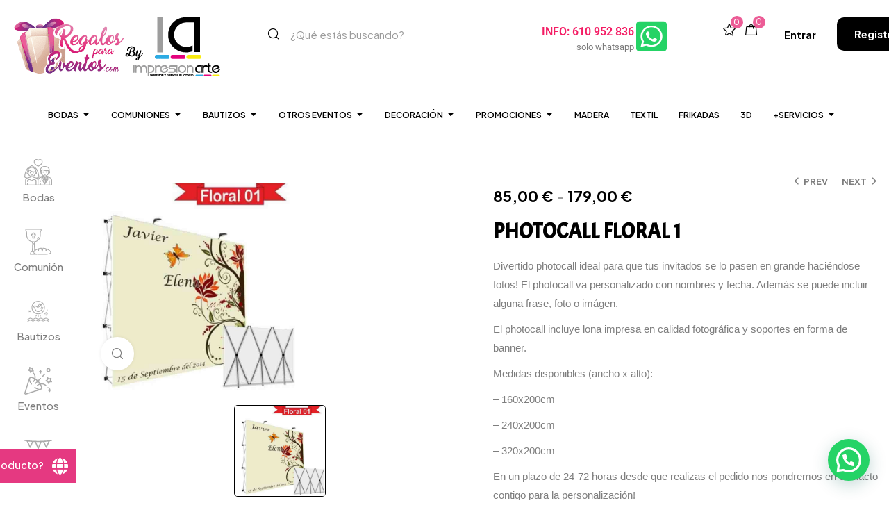

--- FILE ---
content_type: text/html
request_url: https://regalosparaeventos.com/producto/photocall-floral-1/
body_size: 79442
content:
<!DOCTYPE html>
<!-- Open HTML -->
<html lang="es">
    <!-- Open Head -->
    <head>
        <meta charset="UTF-8">
        <meta name="viewport" content="width=device-width, initial-scale=1">
        <link rel="profile" href="//gmpg.org/xfn/11">
                				<script>document.documentElement.className = document.documentElement.className + ' yes-js js_active js'</script>
			<title>PHOTOCALL FLORAL 1 - Regalos para Eventos</title>
<link rel="prefetch" href="https://regalosparaeventos.com/wp-content/plugins/woo-min-max-quantity-step-control-single/assets/js/custom.js">
<link rel="prefetch" href="https://regalosparaeventos.com/wp-content/plugins/woo-min-max-quantity-step-control-single/assets/css/wcmmq-front.css">
<meta name="description" content="Divertido photocall ideal para que tus invitados se lo pasen en grande haciéndose fotos! El photocall va personalizado con nombres y fecha. Además se puede incluir alguna frase, foto o imágen. El photocall incluye lona impresa en calidad fotográfica y soportes en forma de banner. Medidas disponibles (ancho x alto):&hellip;">
<meta name="robots" content="index, follow, max-snippet:-1, max-image-preview:large, max-video-preview:-1">
<link rel="canonical" href="https://regalosparaeventos.com/producto/photocall-floral-1/">
<meta property="og:url" content="https://regalosparaeventos.com/producto/photocall-floral-1/">
<meta property="og:site_name" content="Regalos para Eventos">
<meta property="og:locale" content="es_ES">
<meta property="og:type" content="product">
<meta property="article:author" content="">
<meta property="article:publisher" content="">
<meta property="og:title" content="PHOTOCALL FLORAL 1 - Regalos para Eventos">
<meta property="og:description" content="Divertido photocall ideal para que tus invitados se lo pasen en grande haciéndose fotos! El photocall va personalizado con nombres y fecha. Además se puede incluir alguna frase, foto o imágen. El photocall incluye lona impresa en calidad fotográfica y soportes en forma de banner. Medidas disponibles (ancho x alto):&hellip;">
<meta property="og:image" content="https://regalosparaeventos.com/wp-content/uploads/2019/09/products-floral_01.jpg">
<meta property="og:image:secure_url" content="https://regalosparaeventos.com/wp-content/uploads/2019/09/products-floral_01.jpg">
<meta property="og:image:width" content="700">
<meta property="og:image:height" content="700">
<meta property="fb:pages" content="">
<meta property="fb:admins" content="">
<meta property="fb:app_id" content="">
<meta name="twitter:card" content="summary">
<meta name="twitter:site" content="">
<meta name="twitter:creator" content="">
<meta name="twitter:title" content="PHOTOCALL FLORAL 1 - Regalos para Eventos">
<meta name="twitter:description" content="Divertido photocall ideal para que tus invitados se lo pasen en grande haciéndose fotos! El photocall va personalizado con nombres y fecha. Además se puede incluir alguna frase, foto o imágen. El photocall incluye lona impresa en calidad fotográfica y soportes en forma de banner. Medidas disponibles (ancho x alto):&hellip;">
<meta name="twitter:image" content="https://regalosparaeventos.com/wp-content/uploads/2019/09/products-floral_01.jpg">
<link rel='dns-prefetch' href='//www.googletagmanager.com' />
<link rel='dns-prefetch' href='//fonts.googleapis.com' />
<link rel='preconnect' href='https://fonts.gstatic.com' crossorigin />
<link rel="alternate" type="application/rss+xml" title="Regalos para Eventos &raquo; Feed" href="https://regalosparaeventos.com/feed/" />
<link rel="alternate" title="oEmbed (JSON)" type="application/json+oembed" href="https://regalosparaeventos.com/wp-json/oembed/1.0/embed?url=https%3A%2F%2Fregalosparaeventos.com%2Fproducto%2Fphotocall-floral-1%2F" />
<link rel="alternate" title="oEmbed (XML)" type="text/xml+oembed" href="https://regalosparaeventos.com/wp-json/oembed/1.0/embed?url=https%3A%2F%2Fregalosparaeventos.com%2Fproducto%2Fphotocall-floral-1%2F&#038;format=xml" />
<style id='wp-img-auto-sizes-contain-inline-css'>
img:is([sizes=auto i],[sizes^="auto," i]){contain-intrinsic-size:3000px 1500px}
/*# sourceURL=wp-img-auto-sizes-contain-inline-css */
</style>
<link rel='stylesheet' id='wcdp-design-css-css' href='https://regalosparaeventos.com/wp-content/plugins/wc-designer-pro/assets/css/wcdp-design.min.css?ver=1.9.25' media='all' />
<link rel='stylesheet' id='spectrum-css-css' href='https://regalosparaeventos.com/wp-content/plugins/wc-designer-pro/assets/css/spectrum.min.css?ver=1.9.25' media='all' />
<link rel='stylesheet' id='mCustomScrollbar-css-css' href='https://regalosparaeventos.com/wp-content/plugins/wc-designer-pro/assets/css/jquery.mCustomScrollbar.min.css?ver=1.9.25' media='all' />
<link rel='stylesheet' id='jbox-css-css' href='https://regalosparaeventos.com/wp-content/plugins/wc-designer-pro/assets/css/jBox.min.css?ver=1.9.25' media='all' />
<link rel='stylesheet' id='cropper-css-css' href='https://regalosparaeventos.com/wp-content/plugins/wc-designer-pro/assets/css/cropper.min.css?ver=1.9.25' media='all' />
<link rel='stylesheet' id='fluentform-elementor-widget-css' href='https://regalosparaeventos.com/wp-content/plugins/fluentform/assets/css/fluent-forms-elementor-widget.css?ver=6.1.14' media='all' />
<style id='wp-emoji-styles-inline-css'>

	img.wp-smiley, img.emoji {
		display: inline !important;
		border: none !important;
		box-shadow: none !important;
		height: 1em !important;
		width: 1em !important;
		margin: 0 0.07em !important;
		vertical-align: -0.1em !important;
		background: none !important;
		padding: 0 !important;
	}
/*# sourceURL=wp-emoji-styles-inline-css */
</style>
<link rel='stylesheet' id='wp-block-library-css' href='https://regalosparaeventos.com/wp-includes/css/dist/block-library/style.min.css?ver=6.9' media='all' />
<style id='classic-theme-styles-inline-css'>
/*! This file is auto-generated */
.wp-block-button__link{color:#fff;background-color:#32373c;border-radius:9999px;box-shadow:none;text-decoration:none;padding:calc(.667em + 2px) calc(1.333em + 2px);font-size:1.125em}.wp-block-file__button{background:#32373c;color:#fff;text-decoration:none}
/*# sourceURL=/wp-includes/css/classic-themes.min.css */
</style>
<style id='joinchat-button-style-inline-css'>
.wp-block-joinchat-button{border:none!important;text-align:center}.wp-block-joinchat-button figure{display:table;margin:0 auto;padding:0}.wp-block-joinchat-button figcaption{font:normal normal 400 .6em/2em var(--wp--preset--font-family--system-font,sans-serif);margin:0;padding:0}.wp-block-joinchat-button .joinchat-button__qr{background-color:#fff;border:6px solid #25d366;border-radius:30px;box-sizing:content-box;display:block;height:200px;margin:auto;overflow:hidden;padding:10px;width:200px}.wp-block-joinchat-button .joinchat-button__qr canvas,.wp-block-joinchat-button .joinchat-button__qr img{display:block;margin:auto}.wp-block-joinchat-button .joinchat-button__link{align-items:center;background-color:#25d366;border:6px solid #25d366;border-radius:30px;display:inline-flex;flex-flow:row nowrap;justify-content:center;line-height:1.25em;margin:0 auto;text-decoration:none}.wp-block-joinchat-button .joinchat-button__link:before{background:transparent var(--joinchat-ico) no-repeat center;background-size:100%;content:"";display:block;height:1.5em;margin:-.75em .75em -.75em 0;width:1.5em}.wp-block-joinchat-button figure+.joinchat-button__link{margin-top:10px}@media (orientation:landscape)and (min-height:481px),(orientation:portrait)and (min-width:481px){.wp-block-joinchat-button.joinchat-button--qr-only figure+.joinchat-button__link{display:none}}@media (max-width:480px),(orientation:landscape)and (max-height:480px){.wp-block-joinchat-button figure{display:none}}

/*# sourceURL=https://regalosparaeventos.com/wp-content/plugins/creame-whatsapp-me/gutenberg/build/style-index.css */
</style>
<link rel='stylesheet' id='jquery-selectBox-css' href='https://regalosparaeventos.com/wp-content/plugins/yith-woocommerce-wishlist/assets/css/jquery.selectBox.css?ver=1.2.0' media='all' />
<link rel='stylesheet' id='woocommerce_prettyPhoto_css-css' href='//regalosparaeventos.com/wp-content/plugins/woocommerce/assets/css/prettyPhoto.css?ver=3.1.6' media='all' />
<link rel='stylesheet' id='yith-wcwl-main-css' href='https://regalosparaeventos.com/wp-content/plugins/yith-woocommerce-wishlist/assets/css/style.css?ver=4.11.0' media='all' />
<style id='yith-wcwl-main-inline-css'>
 :root { --rounded-corners-radius: 16px; --color-add-to-cart-background: #333333; --color-add-to-cart-text: #FFFFFF; --color-add-to-cart-border: #333333; --color-add-to-cart-background-hover: #4F4F4F; --color-add-to-cart-text-hover: #FFFFFF; --color-add-to-cart-border-hover: #4F4F4F; --add-to-cart-rounded-corners-radius: 16px; --color-button-style-1-background: #333333; --color-button-style-1-text: #FFFFFF; --color-button-style-1-border: #333333; --color-button-style-1-background-hover: #4F4F4F; --color-button-style-1-text-hover: #FFFFFF; --color-button-style-1-border-hover: #4F4F4F; --color-button-style-2-background: #333333; --color-button-style-2-text: #FFFFFF; --color-button-style-2-border: #333333; --color-button-style-2-background-hover: #4F4F4F; --color-button-style-2-text-hover: #FFFFFF; --color-button-style-2-border-hover: #4F4F4F; --color-wishlist-table-background: #FFFFFF; --color-wishlist-table-text: #6d6c6c; --color-wishlist-table-border: #FFFFFF; --color-headers-background: #F4F4F4; --color-share-button-color: #FFFFFF; --color-share-button-color-hover: #FFFFFF; --color-fb-button-background: #39599E; --color-fb-button-background-hover: #595A5A; --color-tw-button-background: #45AFE2; --color-tw-button-background-hover: #595A5A; --color-pr-button-background: #AB2E31; --color-pr-button-background-hover: #595A5A; --color-em-button-background: #FBB102; --color-em-button-background-hover: #595A5A; --color-wa-button-background: #00A901; --color-wa-button-background-hover: #595A5A; --feedback-duration: 3s } 
 :root { --rounded-corners-radius: 16px; --color-add-to-cart-background: #333333; --color-add-to-cart-text: #FFFFFF; --color-add-to-cart-border: #333333; --color-add-to-cart-background-hover: #4F4F4F; --color-add-to-cart-text-hover: #FFFFFF; --color-add-to-cart-border-hover: #4F4F4F; --add-to-cart-rounded-corners-radius: 16px; --color-button-style-1-background: #333333; --color-button-style-1-text: #FFFFFF; --color-button-style-1-border: #333333; --color-button-style-1-background-hover: #4F4F4F; --color-button-style-1-text-hover: #FFFFFF; --color-button-style-1-border-hover: #4F4F4F; --color-button-style-2-background: #333333; --color-button-style-2-text: #FFFFFF; --color-button-style-2-border: #333333; --color-button-style-2-background-hover: #4F4F4F; --color-button-style-2-text-hover: #FFFFFF; --color-button-style-2-border-hover: #4F4F4F; --color-wishlist-table-background: #FFFFFF; --color-wishlist-table-text: #6d6c6c; --color-wishlist-table-border: #FFFFFF; --color-headers-background: #F4F4F4; --color-share-button-color: #FFFFFF; --color-share-button-color-hover: #FFFFFF; --color-fb-button-background: #39599E; --color-fb-button-background-hover: #595A5A; --color-tw-button-background: #45AFE2; --color-tw-button-background-hover: #595A5A; --color-pr-button-background: #AB2E31; --color-pr-button-background-hover: #595A5A; --color-em-button-background: #FBB102; --color-em-button-background-hover: #595A5A; --color-wa-button-background: #00A901; --color-wa-button-background-hover: #595A5A; --feedback-duration: 3s } 
/*# sourceURL=yith-wcwl-main-inline-css */
</style>
<style id='global-styles-inline-css'>
:root{--wp--preset--aspect-ratio--square: 1;--wp--preset--aspect-ratio--4-3: 4/3;--wp--preset--aspect-ratio--3-4: 3/4;--wp--preset--aspect-ratio--3-2: 3/2;--wp--preset--aspect-ratio--2-3: 2/3;--wp--preset--aspect-ratio--16-9: 16/9;--wp--preset--aspect-ratio--9-16: 9/16;--wp--preset--color--black: #000000;--wp--preset--color--cyan-bluish-gray: #abb8c3;--wp--preset--color--white: #ffffff;--wp--preset--color--pale-pink: #f78da7;--wp--preset--color--vivid-red: #cf2e2e;--wp--preset--color--luminous-vivid-orange: #ff6900;--wp--preset--color--luminous-vivid-amber: #fcb900;--wp--preset--color--light-green-cyan: #7bdcb5;--wp--preset--color--vivid-green-cyan: #00d084;--wp--preset--color--pale-cyan-blue: #8ed1fc;--wp--preset--color--vivid-cyan-blue: #0693e3;--wp--preset--color--vivid-purple: #9b51e0;--wp--preset--gradient--vivid-cyan-blue-to-vivid-purple: linear-gradient(135deg,rgb(6,147,227) 0%,rgb(155,81,224) 100%);--wp--preset--gradient--light-green-cyan-to-vivid-green-cyan: linear-gradient(135deg,rgb(122,220,180) 0%,rgb(0,208,130) 100%);--wp--preset--gradient--luminous-vivid-amber-to-luminous-vivid-orange: linear-gradient(135deg,rgb(252,185,0) 0%,rgb(255,105,0) 100%);--wp--preset--gradient--luminous-vivid-orange-to-vivid-red: linear-gradient(135deg,rgb(255,105,0) 0%,rgb(207,46,46) 100%);--wp--preset--gradient--very-light-gray-to-cyan-bluish-gray: linear-gradient(135deg,rgb(238,238,238) 0%,rgb(169,184,195) 100%);--wp--preset--gradient--cool-to-warm-spectrum: linear-gradient(135deg,rgb(74,234,220) 0%,rgb(151,120,209) 20%,rgb(207,42,186) 40%,rgb(238,44,130) 60%,rgb(251,105,98) 80%,rgb(254,248,76) 100%);--wp--preset--gradient--blush-light-purple: linear-gradient(135deg,rgb(255,206,236) 0%,rgb(152,150,240) 100%);--wp--preset--gradient--blush-bordeaux: linear-gradient(135deg,rgb(254,205,165) 0%,rgb(254,45,45) 50%,rgb(107,0,62) 100%);--wp--preset--gradient--luminous-dusk: linear-gradient(135deg,rgb(255,203,112) 0%,rgb(199,81,192) 50%,rgb(65,88,208) 100%);--wp--preset--gradient--pale-ocean: linear-gradient(135deg,rgb(255,245,203) 0%,rgb(182,227,212) 50%,rgb(51,167,181) 100%);--wp--preset--gradient--electric-grass: linear-gradient(135deg,rgb(202,248,128) 0%,rgb(113,206,126) 100%);--wp--preset--gradient--midnight: linear-gradient(135deg,rgb(2,3,129) 0%,rgb(40,116,252) 100%);--wp--preset--font-size--small: 13px;--wp--preset--font-size--medium: 20px;--wp--preset--font-size--large: 36px;--wp--preset--font-size--x-large: 42px;--wp--preset--spacing--20: 0.44rem;--wp--preset--spacing--30: 0.67rem;--wp--preset--spacing--40: 1rem;--wp--preset--spacing--50: 1.5rem;--wp--preset--spacing--60: 2.25rem;--wp--preset--spacing--70: 3.38rem;--wp--preset--spacing--80: 5.06rem;--wp--preset--shadow--natural: 6px 6px 9px rgba(0, 0, 0, 0.2);--wp--preset--shadow--deep: 12px 12px 50px rgba(0, 0, 0, 0.4);--wp--preset--shadow--sharp: 6px 6px 0px rgba(0, 0, 0, 0.2);--wp--preset--shadow--outlined: 6px 6px 0px -3px rgb(255, 255, 255), 6px 6px rgb(0, 0, 0);--wp--preset--shadow--crisp: 6px 6px 0px rgb(0, 0, 0);}:where(.is-layout-flex){gap: 0.5em;}:where(.is-layout-grid){gap: 0.5em;}body .is-layout-flex{display: flex;}.is-layout-flex{flex-wrap: wrap;align-items: center;}.is-layout-flex > :is(*, div){margin: 0;}body .is-layout-grid{display: grid;}.is-layout-grid > :is(*, div){margin: 0;}:where(.wp-block-columns.is-layout-flex){gap: 2em;}:where(.wp-block-columns.is-layout-grid){gap: 2em;}:where(.wp-block-post-template.is-layout-flex){gap: 1.25em;}:where(.wp-block-post-template.is-layout-grid){gap: 1.25em;}.has-black-color{color: var(--wp--preset--color--black) !important;}.has-cyan-bluish-gray-color{color: var(--wp--preset--color--cyan-bluish-gray) !important;}.has-white-color{color: var(--wp--preset--color--white) !important;}.has-pale-pink-color{color: var(--wp--preset--color--pale-pink) !important;}.has-vivid-red-color{color: var(--wp--preset--color--vivid-red) !important;}.has-luminous-vivid-orange-color{color: var(--wp--preset--color--luminous-vivid-orange) !important;}.has-luminous-vivid-amber-color{color: var(--wp--preset--color--luminous-vivid-amber) !important;}.has-light-green-cyan-color{color: var(--wp--preset--color--light-green-cyan) !important;}.has-vivid-green-cyan-color{color: var(--wp--preset--color--vivid-green-cyan) !important;}.has-pale-cyan-blue-color{color: var(--wp--preset--color--pale-cyan-blue) !important;}.has-vivid-cyan-blue-color{color: var(--wp--preset--color--vivid-cyan-blue) !important;}.has-vivid-purple-color{color: var(--wp--preset--color--vivid-purple) !important;}.has-black-background-color{background-color: var(--wp--preset--color--black) !important;}.has-cyan-bluish-gray-background-color{background-color: var(--wp--preset--color--cyan-bluish-gray) !important;}.has-white-background-color{background-color: var(--wp--preset--color--white) !important;}.has-pale-pink-background-color{background-color: var(--wp--preset--color--pale-pink) !important;}.has-vivid-red-background-color{background-color: var(--wp--preset--color--vivid-red) !important;}.has-luminous-vivid-orange-background-color{background-color: var(--wp--preset--color--luminous-vivid-orange) !important;}.has-luminous-vivid-amber-background-color{background-color: var(--wp--preset--color--luminous-vivid-amber) !important;}.has-light-green-cyan-background-color{background-color: var(--wp--preset--color--light-green-cyan) !important;}.has-vivid-green-cyan-background-color{background-color: var(--wp--preset--color--vivid-green-cyan) !important;}.has-pale-cyan-blue-background-color{background-color: var(--wp--preset--color--pale-cyan-blue) !important;}.has-vivid-cyan-blue-background-color{background-color: var(--wp--preset--color--vivid-cyan-blue) !important;}.has-vivid-purple-background-color{background-color: var(--wp--preset--color--vivid-purple) !important;}.has-black-border-color{border-color: var(--wp--preset--color--black) !important;}.has-cyan-bluish-gray-border-color{border-color: var(--wp--preset--color--cyan-bluish-gray) !important;}.has-white-border-color{border-color: var(--wp--preset--color--white) !important;}.has-pale-pink-border-color{border-color: var(--wp--preset--color--pale-pink) !important;}.has-vivid-red-border-color{border-color: var(--wp--preset--color--vivid-red) !important;}.has-luminous-vivid-orange-border-color{border-color: var(--wp--preset--color--luminous-vivid-orange) !important;}.has-luminous-vivid-amber-border-color{border-color: var(--wp--preset--color--luminous-vivid-amber) !important;}.has-light-green-cyan-border-color{border-color: var(--wp--preset--color--light-green-cyan) !important;}.has-vivid-green-cyan-border-color{border-color: var(--wp--preset--color--vivid-green-cyan) !important;}.has-pale-cyan-blue-border-color{border-color: var(--wp--preset--color--pale-cyan-blue) !important;}.has-vivid-cyan-blue-border-color{border-color: var(--wp--preset--color--vivid-cyan-blue) !important;}.has-vivid-purple-border-color{border-color: var(--wp--preset--color--vivid-purple) !important;}.has-vivid-cyan-blue-to-vivid-purple-gradient-background{background: var(--wp--preset--gradient--vivid-cyan-blue-to-vivid-purple) !important;}.has-light-green-cyan-to-vivid-green-cyan-gradient-background{background: var(--wp--preset--gradient--light-green-cyan-to-vivid-green-cyan) !important;}.has-luminous-vivid-amber-to-luminous-vivid-orange-gradient-background{background: var(--wp--preset--gradient--luminous-vivid-amber-to-luminous-vivid-orange) !important;}.has-luminous-vivid-orange-to-vivid-red-gradient-background{background: var(--wp--preset--gradient--luminous-vivid-orange-to-vivid-red) !important;}.has-very-light-gray-to-cyan-bluish-gray-gradient-background{background: var(--wp--preset--gradient--very-light-gray-to-cyan-bluish-gray) !important;}.has-cool-to-warm-spectrum-gradient-background{background: var(--wp--preset--gradient--cool-to-warm-spectrum) !important;}.has-blush-light-purple-gradient-background{background: var(--wp--preset--gradient--blush-light-purple) !important;}.has-blush-bordeaux-gradient-background{background: var(--wp--preset--gradient--blush-bordeaux) !important;}.has-luminous-dusk-gradient-background{background: var(--wp--preset--gradient--luminous-dusk) !important;}.has-pale-ocean-gradient-background{background: var(--wp--preset--gradient--pale-ocean) !important;}.has-electric-grass-gradient-background{background: var(--wp--preset--gradient--electric-grass) !important;}.has-midnight-gradient-background{background: var(--wp--preset--gradient--midnight) !important;}.has-small-font-size{font-size: var(--wp--preset--font-size--small) !important;}.has-medium-font-size{font-size: var(--wp--preset--font-size--medium) !important;}.has-large-font-size{font-size: var(--wp--preset--font-size--large) !important;}.has-x-large-font-size{font-size: var(--wp--preset--font-size--x-large) !important;}
:where(.wp-block-post-template.is-layout-flex){gap: 1.25em;}:where(.wp-block-post-template.is-layout-grid){gap: 1.25em;}
:where(.wp-block-term-template.is-layout-flex){gap: 1.25em;}:where(.wp-block-term-template.is-layout-grid){gap: 1.25em;}
:where(.wp-block-columns.is-layout-flex){gap: 2em;}:where(.wp-block-columns.is-layout-grid){gap: 2em;}
:root :where(.wp-block-pullquote){font-size: 1.5em;line-height: 1.6;}
/*# sourceURL=global-styles-inline-css */
</style>
<link rel='stylesheet' id='photoswipe-css' href='https://regalosparaeventos.com/wp-content/plugins/woocommerce/assets/css/photoswipe/photoswipe.min.css?ver=10.4.3' media='all' />
<link rel='stylesheet' id='photoswipe-default-skin-css' href='https://regalosparaeventos.com/wp-content/plugins/woocommerce/assets/css/photoswipe/default-skin/default-skin.min.css?ver=10.4.3' media='all' />
<style id='woocommerce-inline-inline-css'>
.woocommerce form .form-row .required { visibility: visible; }
/*# sourceURL=woocommerce-inline-inline-css */
</style>
<link rel='stylesheet' id='dndmfu-wc-css' href='https://regalosparaeventos.com/wp-content/plugins/drag-and-drop-multiple-file-upload-for-woocommerce/assets/css/dnd-upload-wc.css?ver=1.1.7' media='all' />
<link rel='stylesheet' id='brands-styles-css' href='https://regalosparaeventos.com/wp-content/plugins/woocommerce/assets/css/brands.css?ver=10.4.3' media='all' />
<link rel='stylesheet' id='fontawesome-css' href='https://regalosparaeventos.com/wp-content/themes/teespace/assets/libraries/fontawesome/css/all.min.css?ver=6.9' media='all' />
<link rel='stylesheet' id='haruicons-css' href='https://regalosparaeventos.com/wp-content/themes/teespace/assets/libraries/haruicons/haruicons.css?ver=6.9' media='all' />
<link rel='stylesheet' id='pricons-css' href='https://regalosparaeventos.com/wp-content/themes/teespace/assets/libraries/pricons/pricons.css?ver=6.9' media='all' />
<link rel='stylesheet' id='phosphor-css' href='https://regalosparaeventos.com/wp-content/themes/teespace/assets/libraries/phosphor/phosphor.css?ver=6.9' media='all' />
<link rel='stylesheet' id='jplayer-css' href='https://regalosparaeventos.com/wp-content/themes/teespace/assets/libraries/jPlayer/skin/haru/skin.css?ver=6.9' media='all' />
<link rel='stylesheet' id='slick-css' href='https://regalosparaeventos.com/wp-content/themes/teespace/assets/libraries/slick/slick.css?ver=6.9' media='all' />
<link rel='stylesheet' id='fancybox-css' href='https://regalosparaeventos.com/wp-content/themes/teespace/assets/libraries/fancybox/jquery.fancybox.min.css?ver=6.9' media='all' />
<link rel='stylesheet' id='magnific-popup-css' href='https://regalosparaeventos.com/wp-content/themes/teespace/assets/libraries/magnificPopup/magnific-popup.css?ver=6.9' media='all' />
<link rel='stylesheet' id='menu-animate-css' href='https://regalosparaeventos.com/wp-content/themes/teespace/assets/libraries/animate/animate.min.css?ver=6.9' media='all' />
<link rel='stylesheet' id='haru-theme-style-css' href='https://regalosparaeventos.com/wp-content/uploads/style-custom.min.css?ver=6.9' media='all' />
<link rel='stylesheet' id='elementor-frontend-css' href='https://regalosparaeventos.com/wp-content/plugins/elementor/assets/css/frontend.min.css?ver=3.34.1' media='all' />
<link rel='stylesheet' id='widget-video-css' href='https://regalosparaeventos.com/wp-content/plugins/elementor/assets/css/widget-video.min.css?ver=3.34.1' media='all' />
<link rel='stylesheet' id='e-popup-css' href='https://regalosparaeventos.com/wp-content/plugins/elementor-pro/assets/css/conditionals/popup.min.css?ver=3.34.0' media='all' />
<link rel='stylesheet' id='elementor-icons-shared-0-css' href='https://regalosparaeventos.com/wp-content/plugins/elementor/assets/lib/font-awesome/css/fontawesome.min.css?ver=5.15.3' media='all' />
<link rel='stylesheet' id='elementor-icons-fa-solid-css' href='https://regalosparaeventos.com/wp-content/plugins/elementor/assets/lib/font-awesome/css/solid.min.css?ver=5.15.3' media='all' />
<link rel='stylesheet' id='elementor-icons-fa-brands-css' href='https://regalosparaeventos.com/wp-content/plugins/elementor/assets/lib/font-awesome/css/brands.min.css?ver=5.15.3' media='all' />
<link rel='stylesheet' id='elementor-icons-fa-regular-css' href='https://regalosparaeventos.com/wp-content/plugins/elementor/assets/lib/font-awesome/css/regular.min.css?ver=5.15.3' media='all' />
<link rel='stylesheet' id='elementor-icons-css' href='https://regalosparaeventos.com/wp-content/plugins/elementor/assets/lib/eicons/css/elementor-icons.min.css?ver=5.45.0' media='all' />
<link rel='stylesheet' id='widget-contact-buttons-base-css' href='https://regalosparaeventos.com/wp-content/plugins/elementor/assets/css/widget-contact-buttons-base.min.css?ver=3.34.1' media='all' />
<link rel='stylesheet' id='widget-contact-buttons-var-10-css' href='https://regalosparaeventos.com/wp-content/plugins/elementor/assets/css/widget-contact-buttons-var-10.min.css?ver=3.34.1' media='all' />
<link rel='stylesheet' id='elementor-post-10-css' href='https://regalosparaeventos.com/wp-content/uploads/elementor/css/post-10.css?ver=1768552128' media='all' />
<link rel='stylesheet' id='elementor-post-23439-css' href='https://regalosparaeventos.com/wp-content/uploads/elementor/css/post-23439.css?ver=1768552128' media='all' />
<link rel='stylesheet' id='elementor-post-23643-css' href='https://regalosparaeventos.com/wp-content/uploads/elementor/css/post-23643.css?ver=1768552128' media='all' />
<link rel='stylesheet' id='jquery-fixedheadertable-style-css' href='https://regalosparaeventos.com/wp-content/plugins/yith-woocommerce-compare/assets/css/jquery.dataTables.css?ver=1.10.18' media='all' />
<link rel='stylesheet' id='yith_woocompare_page-css' href='https://regalosparaeventos.com/wp-content/plugins/yith-woocommerce-compare/assets/css/compare.css?ver=3.7.0' media='all' />
<link rel='stylesheet' id='yith-woocompare-widget-css' href='https://regalosparaeventos.com/wp-content/plugins/yith-woocommerce-compare/assets/css/widget.css?ver=3.7.0' media='all' />
<link rel='stylesheet' id='satisfy-css' href='https://fonts.googleapis.com/css2?family=Satisfy%3Aital%2Cwght%400%2C300%3B0%2C400%3B0%2C500%3B0%2C600%3B0%2C700%3B1%2C300%3B1%2C400%3B1%2C500%3B1%2C600%3B1%2C700&#038;display=swap&#038;ver=6.9' media='all' />
<link rel='stylesheet' id='haru-theme-child-style-css' href='https://regalosparaeventos.com/wp-content/themes/teespace-child/style.css?ver=6.9' media='all' />
<link rel='stylesheet' id='wcmmq-front-style-css' href='https://regalosparaeventos.com/wp-content/plugins/woo-min-max-quantity-step-control-single/assets/css/wcmmq-front.css?ver=7.0.4.1.1764880124' media='all' />
<link rel='stylesheet' id='wpcdpk-css' href='https://regalosparaeventos.com/wp-content/plugins/wpc-product-options/assets/libs/wpcdpk/css/datepicker.css?ver=6.9' media='all' />
<link rel='stylesheet' id='wpcpo-frontend-css' href='https://regalosparaeventos.com/wp-content/plugins/wpc-product-options/assets/css/frontend.css?ver=6.9' media='all' />
<link rel='stylesheet' id='wp-color-picker-css' href='https://regalosparaeventos.com/wp-admin/css/color-picker.min.css?ver=6.9' media='all' />
<link rel="preload" as="style" href="https://fonts.googleapis.com/css?family=Plus%20Jakarta%20Sans:200,300,400,500,600,700,800,200italic,300italic,400italic,500italic,600italic,700italic,800italic%7CSmooch:400%7CAcme:400&#038;subset=latin&#038;display=swap&#038;ver=1767862090" /><link rel="stylesheet" href="https://fonts.googleapis.com/css?family=Plus%20Jakarta%20Sans:200,300,400,500,600,700,800,200italic,300italic,400italic,500italic,600italic,700italic,800italic%7CSmooch:400%7CAcme:400&#038;subset=latin&#038;display=swap&#038;ver=1767862090" media="print" onload="this.media='all'"><noscript><link rel="stylesheet" href="https://fonts.googleapis.com/css?family=Plus%20Jakarta%20Sans:200,300,400,500,600,700,800,200italic,300italic,400italic,500italic,600italic,700italic,800italic%7CSmooch:400%7CAcme:400&#038;subset=latin&#038;display=swap&#038;ver=1767862090" /></noscript><link rel='stylesheet' id='elementor-gf-local-roboto-css' href='https://regalosparaeventos.com/wp-content/uploads/elementor/google-fonts/css/roboto.css?ver=1742587377' media='all' />
<link rel='stylesheet' id='elementor-gf-local-robotoslab-css' href='https://regalosparaeventos.com/wp-content/uploads/elementor/google-fonts/css/robotoslab.css?ver=1742587382' media='all' />
<link rel='stylesheet' id='elementor-gf-local-poppins-css' href='https://regalosparaeventos.com/wp-content/uploads/elementor/google-fonts/css/poppins.css?ver=1742587384' media='all' />
<script type="text/template" id="tmpl-variation-template">
	<div class="woocommerce-variation-description">{{{ data.variation.variation_description }}}</div>
	<div class="woocommerce-variation-price">{{{ data.variation.price_html }}}</div>
	<div class="woocommerce-variation-availability">{{{ data.variation.availability_html }}}</div>
</script>
<script type="text/template" id="tmpl-unavailable-variation-template">
	<p role="alert">Lo siento, este producto no está disponible. Por favor, elige otra combinación.</p>
</script>
<script src="https://regalosparaeventos.com/wp-includes/js/jquery/jquery.min.js?ver=3.7.1" id="jquery-core-js"></script>
<script src="https://regalosparaeventos.com/wp-includes/js/jquery/jquery-migrate.min.js?ver=3.4.1" id="jquery-migrate-js"></script>
<script src="https://regalosparaeventos.com/wp-content/plugins/wc-designer-pro/assets/js/webfontloader.js?ver=1.9.25" id="webfontloader-js-js"></script>
<script src="https://regalosparaeventos.com/wp-content/plugins/wc-designer-pro/assets/js/lazyload.min.js?ver=1.9.25" id="lazyload-js-js"></script>
<script src="https://regalosparaeventos.com/wp-content/plugins/wc-designer-pro/assets/js/jBox.min.js?ver=1.9.25" id="jbox-js-js"></script>
<script src="https://regalosparaeventos.com/wp-content/plugins/woocommerce/assets/js/jquery-blockui/jquery.blockUI.min.js?ver=2.7.0-wc.10.4.3" id="wc-jquery-blockui-js" defer data-wp-strategy="defer"></script>
<script id="wc-add-to-cart-js-extra">
var wc_add_to_cart_params = {"ajax_url":"/wp-admin/admin-ajax.php","wc_ajax_url":"/?wc-ajax=%%endpoint%%","i18n_view_cart":"Ver carrito","cart_url":"https://regalosparaeventos.com/carrito/","is_cart":"","cart_redirect_after_add":"no"};
//# sourceURL=wc-add-to-cart-js-extra
</script>
<script src="https://regalosparaeventos.com/wp-content/plugins/woocommerce/assets/js/frontend/add-to-cart.min.js?ver=10.4.3" id="wc-add-to-cart-js" defer data-wp-strategy="defer"></script>
<script src="https://regalosparaeventos.com/wp-content/plugins/woocommerce/assets/js/zoom/jquery.zoom.min.js?ver=1.7.21-wc.10.4.3" id="wc-zoom-js" defer data-wp-strategy="defer"></script>
<script src="https://regalosparaeventos.com/wp-content/plugins/woocommerce/assets/js/photoswipe/photoswipe.min.js?ver=4.1.1-wc.10.4.3" id="wc-photoswipe-js" defer data-wp-strategy="defer"></script>
<script src="https://regalosparaeventos.com/wp-content/plugins/woocommerce/assets/js/photoswipe/photoswipe-ui-default.min.js?ver=4.1.1-wc.10.4.3" id="wc-photoswipe-ui-default-js" defer data-wp-strategy="defer"></script>
<script id="wc-single-product-js-extra">
var wc_single_product_params = {"i18n_required_rating_text":"Por favor elige una puntuaci\u00f3n","i18n_rating_options":["1 de 5 estrellas","2 de 5 estrellas","3 de 5 estrellas","4 de 5 estrellas","5 de 5 estrellas"],"i18n_product_gallery_trigger_text":"Ver galer\u00eda de im\u00e1genes a pantalla completa","review_rating_required":"yes","flexslider":{"rtl":false,"animation":"slide","smoothHeight":true,"directionNav":false,"controlNav":"thumbnails","slideshow":false,"animationSpeed":500,"animationLoop":false,"allowOneSlide":false},"zoom_enabled":"1","zoom_options":[],"photoswipe_enabled":"1","photoswipe_options":{"shareEl":false,"closeOnScroll":false,"history":false,"hideAnimationDuration":0,"showAnimationDuration":0},"flexslider_enabled":""};
//# sourceURL=wc-single-product-js-extra
</script>
<script src="https://regalosparaeventos.com/wp-content/plugins/woocommerce/assets/js/frontend/single-product.min.js?ver=10.4.3" id="wc-single-product-js" defer data-wp-strategy="defer"></script>
<script src="https://regalosparaeventos.com/wp-content/plugins/woocommerce/assets/js/js-cookie/js.cookie.min.js?ver=2.1.4-wc.10.4.3" id="wc-js-cookie-js" defer data-wp-strategy="defer"></script>
<script id="woocommerce-js-extra">
var woocommerce_params = {"ajax_url":"/wp-admin/admin-ajax.php","wc_ajax_url":"/?wc-ajax=%%endpoint%%","i18n_password_show":"Mostrar contrase\u00f1a","i18n_password_hide":"Ocultar contrase\u00f1a"};
//# sourceURL=woocommerce-js-extra
</script>
<script src="https://regalosparaeventos.com/wp-content/plugins/woocommerce/assets/js/frontend/woocommerce.min.js?ver=10.4.3" id="woocommerce-js" defer data-wp-strategy="defer"></script>
<script src="https://regalosparaeventos.com/wp-content/plugins/woocommerce/assets/js/jquery-cookie/jquery.cookie.min.js?ver=1.4.1-wc.10.4.3" id="wc-jquery-cookie-js" defer data-wp-strategy="defer"></script>
<script src="https://regalosparaeventos.com/wp-includes/js/underscore.min.js?ver=1.13.7" id="underscore-js"></script>
<script id="wp-util-js-extra">
var _wpUtilSettings = {"ajax":{"url":"/wp-admin/admin-ajax.php"}};
//# sourceURL=wp-util-js-extra
</script>
<script src="https://regalosparaeventos.com/wp-includes/js/wp-util.min.js?ver=6.9" id="wp-util-js"></script>
<script id="wc-add-to-cart-variation-js-extra">
var wc_add_to_cart_variation_params = {"wc_ajax_url":"/?wc-ajax=%%endpoint%%","i18n_no_matching_variations_text":"Lo siento, no hay productos que igualen tu selecci\u00f3n. Por favor, escoge una combinaci\u00f3n diferente.","i18n_make_a_selection_text":"Elige las opciones del producto antes de a\u00f1adir este producto a tu carrito.","i18n_unavailable_text":"Lo siento, este producto no est\u00e1 disponible. Por favor, elige otra combinaci\u00f3n.","i18n_reset_alert_text":"Se ha restablecido tu selecci\u00f3n. Por favor, elige alguna opci\u00f3n del producto antes de poder a\u00f1adir este producto a tu carrito."};
//# sourceURL=wc-add-to-cart-variation-js-extra
</script>
<script src="https://regalosparaeventos.com/wp-content/plugins/woocommerce/assets/js/frontend/add-to-cart-variation.min.js?ver=10.4.3" id="wc-add-to-cart-variation-js" defer data-wp-strategy="defer"></script>
<script src="https://regalosparaeventos.com/wp-content/themes/teespace-child/assets/js/haru-custom-script.js?ver=6.9" id="custom-script-js"></script>

<!-- Fragmento de código de la etiqueta de Google (gtag.js) añadida por Site Kit -->
<!-- Fragmento de código de Google Analytics añadido por Site Kit -->
<script src="https://www.googletagmanager.com/gtag/js?id=GT-K4CGCDK" id="google_gtagjs-js" async></script>
<script id="google_gtagjs-js-after">
window.dataLayer = window.dataLayer || [];function gtag(){dataLayer.push(arguments);}
gtag("set","linker",{"domains":["regalosparaeventos.com"]});
gtag("js", new Date());
gtag("set", "developer_id.dZTNiMT", true);
gtag("config", "GT-K4CGCDK");
//# sourceURL=google_gtagjs-js-after
</script>
<link rel="https://api.w.org/" href="https://regalosparaeventos.com/wp-json/" /><link rel="alternate" title="JSON" type="application/json" href="https://regalosparaeventos.com/wp-json/wp/v2/product/18510" /><link rel="EditURI" type="application/rsd+xml" title="RSD" href="https://regalosparaeventos.com/xmlrpc.php?rsd" />
<meta name="generator" content="WordPress 6.9" />
<meta name="generator" content="WooCommerce 10.4.3" />
<link rel='shortlink' href='https://regalosparaeventos.com/?p=18510' />
<meta name="generator" content="Redux 4.5.10" /><meta name="generator" content="Site Kit by Google 1.170.0" /><!-- This site is powered by WooCommerce Redsys Gateway Light v.6.5.0 - https://es.wordpress.org/plugins/woo-redsys-gateway-light/ --><style type="text/css">
span.wcmmq_prefix {
    float: left;
    padding: 10px;
    margin: 0;
}
</style>
	<noscript><style>.woocommerce-product-gallery{ opacity: 1 !important; }</style></noscript>
	<meta name="generator" content="Elementor 3.34.1; features: additional_custom_breakpoints; settings: css_print_method-external, google_font-enabled, font_display-swap">
			<style>
				.e-con.e-parent:nth-of-type(n+4):not(.e-lazyloaded):not(.e-no-lazyload),
				.e-con.e-parent:nth-of-type(n+4):not(.e-lazyloaded):not(.e-no-lazyload) * {
					background-image: none !important;
				}
				@media screen and (max-height: 1024px) {
					.e-con.e-parent:nth-of-type(n+3):not(.e-lazyloaded):not(.e-no-lazyload),
					.e-con.e-parent:nth-of-type(n+3):not(.e-lazyloaded):not(.e-no-lazyload) * {
						background-image: none !important;
					}
				}
				@media screen and (max-height: 640px) {
					.e-con.e-parent:nth-of-type(n+2):not(.e-lazyloaded):not(.e-no-lazyload),
					.e-con.e-parent:nth-of-type(n+2):not(.e-lazyloaded):not(.e-no-lazyload) * {
						background-image: none !important;
					}
				}
			</style>
			<meta name="generator" content="Powered by Slider Revolution 6.7.25 - responsive, Mobile-Friendly Slider Plugin for WordPress with comfortable drag and drop interface." />
<link rel="icon" href="https://regalosparaeventos.com/wp-content/uploads/2023/11/cropped-favicon-32x32.png" sizes="32x32" />
<link rel="icon" href="https://regalosparaeventos.com/wp-content/uploads/2023/11/cropped-favicon-192x192.png" sizes="192x192" />
<link rel="apple-touch-icon" href="https://regalosparaeventos.com/wp-content/uploads/2023/11/cropped-favicon-180x180.png" />
<meta name="msapplication-TileImage" content="https://regalosparaeventos.com/wp-content/uploads/2023/11/cropped-favicon-270x270.png" />
<script>function setREVStartSize(e){
			//window.requestAnimationFrame(function() {
				window.RSIW = window.RSIW===undefined ? window.innerWidth : window.RSIW;
				window.RSIH = window.RSIH===undefined ? window.innerHeight : window.RSIH;
				try {
					var pw = document.getElementById(e.c).parentNode.offsetWidth,
						newh;
					pw = pw===0 || isNaN(pw) || (e.l=="fullwidth" || e.layout=="fullwidth") ? window.RSIW : pw;
					e.tabw = e.tabw===undefined ? 0 : parseInt(e.tabw);
					e.thumbw = e.thumbw===undefined ? 0 : parseInt(e.thumbw);
					e.tabh = e.tabh===undefined ? 0 : parseInt(e.tabh);
					e.thumbh = e.thumbh===undefined ? 0 : parseInt(e.thumbh);
					e.tabhide = e.tabhide===undefined ? 0 : parseInt(e.tabhide);
					e.thumbhide = e.thumbhide===undefined ? 0 : parseInt(e.thumbhide);
					e.mh = e.mh===undefined || e.mh=="" || e.mh==="auto" ? 0 : parseInt(e.mh,0);
					if(e.layout==="fullscreen" || e.l==="fullscreen")
						newh = Math.max(e.mh,window.RSIH);
					else{
						e.gw = Array.isArray(e.gw) ? e.gw : [e.gw];
						for (var i in e.rl) if (e.gw[i]===undefined || e.gw[i]===0) e.gw[i] = e.gw[i-1];
						e.gh = e.el===undefined || e.el==="" || (Array.isArray(e.el) && e.el.length==0)? e.gh : e.el;
						e.gh = Array.isArray(e.gh) ? e.gh : [e.gh];
						for (var i in e.rl) if (e.gh[i]===undefined || e.gh[i]===0) e.gh[i] = e.gh[i-1];
											
						var nl = new Array(e.rl.length),
							ix = 0,
							sl;
						e.tabw = e.tabhide>=pw ? 0 : e.tabw;
						e.thumbw = e.thumbhide>=pw ? 0 : e.thumbw;
						e.tabh = e.tabhide>=pw ? 0 : e.tabh;
						e.thumbh = e.thumbhide>=pw ? 0 : e.thumbh;
						for (var i in e.rl) nl[i] = e.rl[i]<window.RSIW ? 0 : e.rl[i];
						sl = nl[0];
						for (var i in nl) if (sl>nl[i] && nl[i]>0) { sl = nl[i]; ix=i;}
						var m = pw>(e.gw[ix]+e.tabw+e.thumbw) ? 1 : (pw-(e.tabw+e.thumbw)) / (e.gw[ix]);
						newh =  (e.gh[ix] * m) + (e.tabh + e.thumbh);
					}
					var el = document.getElementById(e.c);
					if (el!==null && el) el.style.height = newh+"px";
					el = document.getElementById(e.c+"_wrapper");
					if (el!==null && el) {
						el.style.height = newh+"px";
						el.style.display = "block";
					}
				} catch(e){
					console.log("Failure at Presize of Slider:" + e)
				}
			//});
		  };</script>
<style id="haru_teespace_options-dynamic-css" title="dynamic-css" class="redux-options-output">body{background-repeat:no-repeat;background-attachment:fixed;background-position:center center;background-size:cover;}body{font-family:"Plus Jakarta Sans";font-weight:500;font-style:normal;font-size:15px;}.font__secondary{font-family:Smooch;font-weight:400;font-style:normal;}h1{font-family:Acme;font-weight:400;font-style:normal;font-size:36px;}h2{font-family:"Plus Jakarta Sans";font-weight:700;font-style:normal;font-size:28px;}h3{font-family:"Plus Jakarta Sans";font-weight:700;font-style:normal;font-size:24px;}h4{font-family:"Plus Jakarta Sans";font-weight:700;font-style:normal;font-size:21px;}h5{font-family:"Plus Jakarta Sans";font-weight:700;font-style:normal;font-size:18px;}h6{font-family:"Plus Jakarta Sans";font-weight:700;font-style:normal;font-size:16px;}.haru-nav-menu > li > a{font-family:"Plus Jakarta Sans";font-weight:600;font-size:15px;}.page-title-inner h1{font-family:"Plus Jakarta Sans";font-weight:700;font-style:normal;font-size:36px;}.page-title-inner .page-sub-title{font-family:"Plus Jakarta Sans";font-weight:400;font-style:normal;font-size:14px;}</style><style id="yellow-pencil">
/*
	The following CSS codes are created by the YellowPencil plugin.
	https://yellowpencil.waspthemes.com/
*/
.cart .compare span{visibility:hidden;width:91px;}.cart .compare span:before{content: "Comparar";visibility:visible;}.hentry .compare .button-tooltip{visibility:hidden;color:transparent !important;width:80px;}.hentry .compare .button-tooltip:before{content: "Comparar";visibility:visible;color:#fcfcfc !important;}.joinchat--chatbox .joinchat__button .joinchat__button__send{width:48px;}.joinchat--chatbox .joinchat__button .joinchat__button__sendtext{width:85px;height:40px;font-size:12px;}.joinchat--right .joinchat__button .joinchat__button__open{width:5px;visibility:hidden;}.cart-total .woocommerce-mini-cart__buttons a{font-size:11px !important;line-height:4.2em !important;}.haru-cart .haru-cart-wrap .haru-cart-content{width:360px;}.haru-page-title .haru-page-title__heading h2{padding-top:50px;font-family:'Satisfy', handwriting;text-transform:capitalize;color:#e53880;-webkit-transform:translatex(0px) translatey(0px);-ms-transform:translatex(0px) translatey(0px);transform:translatex(0px) translatey(0px);font-size: 60px;}.archive-product .compare .button-tooltip{visibility:hidden;color:transparent !important;width:78px;}.archive-product .compare .button-tooltip:before{content: "Comparar";color:#fcfcfc !important;visibility:visible;}.haru-nav-menu--indicator-classic .haru-nav-menu--main{text-transform:uppercase;}@media (max-width:1024px){#haru-content-main .haru-page-title{padding-top:73px;}}@media (max-width:640px){.haru-page-title .haru-page-title__heading h2{padding-top:0px;-webkit-transform:translatex(0px) translatey(0px);-ms-transform:translatex(0px) translatey(0px);transform:translatex(0px) translatey(0px);}}@media (min-width:768px){.entry-summary .haru-product-nav{top:-20px;}}
</style>    </head>
    <!-- Close Head -->
    <body class="wp-singular product-template-default single single-product postid-18510 wp-theme-teespace wp-child-theme-teespace-child theme-teespace non-logged-in woocommerce woocommerce-page woocommerce-no-js layout-wide header-sidebar-layout header-sidebar-layout--hidden-tablet header-sidebar--fixed-row elementor-default elementor-kit-10">
                        <!-- Open Haru Main -->
        <div id="haru-main">
                <header id="haru-header" class="haru-header haru-header--main haru-header--desktop haru-header--sticky haru-header--sticky-menu haru-header--sidebar haru-header--sidebar-hidden-tablet haru-header--loading">
    <div class="haru-header__desktop">
        		<div data-elementor-type="wp-post" data-elementor-id="21453" class="elementor elementor-21453" data-elementor-post-type="haru_header">
				<div class="elementor-element elementor-element-e764d0c e-con-full header-sidebar-fixed e-flex e-con e-parent" data-id="e764d0c" data-element_type="container">
		<div class="elementor-element elementor-element-20c84ba e-con-full header-sidebar-width elementor-hidden-desktop e-flex e-con e-child" data-id="20c84ba" data-element_type="container">
				<div class="elementor-element elementor-element-f231843 haru-nav-menu--toggle haru-nav-menu--burger elementor-widget elementor-widget-haru-nav-menu-sidebar" data-id="f231843" data-element_type="widget" data-settings="{&quot;layout&quot;:&quot;canvas&quot;,&quot;sidebar_position&quot;:&quot;left&quot;,&quot;sidebar_position_tablet&quot;:&quot;left&quot;,&quot;sidebar_position_mobile&quot;:&quot;left&quot;,&quot;toggle&quot;:&quot;burger&quot;}" data-widget_type="haru-nav-menu-sidebar.default">
				<div class="elementor-widget-container">
												<div class="haru-menu-toggle-sidebar" role="button" tabindex="0" aria-label="Menu Toggle" data-effect="mfp-zoom-in2" data-id="haru-nav-menu-sidebar-f231843">
						                    	                        <i class="phosphor phosphor-list"></i>	                    	                					<span class="elementor-screen-only">Menu</span>
				</div>
			
			<div class="haru-nav-menu-sidebar-wrap sidebar-position sidebar-position--left sidebar-position--tablet-left sidebar-position--mobile-left canvas-style canvas-style--dark-no" id="haru-nav-menu-sidebar-f231843">
									<div class="haru-canvas-close"></div>
													<div class="haru-nav-menu-sidebar__container">
														<div data-elementor-type="wp-post" data-elementor-id="11895" class="elementor elementor-11895" data-elementor-post-type="haru_megamenu">
				<div class="elementor-element elementor-element-2f1e09c section-sidebar-menu1 e-con-full e-flex e-con e-parent" data-id="2f1e09c" data-element_type="container">
		<div class="elementor-element elementor-element-f6a6471 e-con-full e-flex e-con e-child" data-id="f6a6471" data-element_type="container">
				<div class="elementor-element elementor-element-7d04c95 elementor-widget elementor-widget-haru-logo" data-id="7d04c95" data-element_type="widget" data-widget_type="haru-logo.default">
				<div class="elementor-widget-container">
					
        	<div class="haru-logo">
    			<a href="https://regalosparaeventos.com/">
	<img src="https://regalosparaeventos.com/wp-content/uploads/2023/01/regaloparaeventos.png" class="haru-logo__default" alt="Regalos para Eventos - Todo en regalos personalizados">
	<img src="https://regalosparaeventos.com/wp-content/uploads/2023/01/regaloparaeventos.png" class="haru-logo__retina" alt="Regalos para Eventos - Todo en regalos personalizados">
	<img src="https://regalosparaeventos.com/wp-content/uploads/2023/01/regaloparaeventos.png" class="haru-logo__dark" alt="Regalos para Eventos - Todo en regalos personalizados">
	<img src="https://regalosparaeventos.com/wp-content/uploads/2023/01/regaloparaeventos.png" class="haru-logo__dark-retina" alt="Regalos para Eventos - Todo en regalos personalizados">
</a>
    		</div>

    						</div>
				</div>
				</div>
		<div class="elementor-element elementor-element-4d35190 e-con-full e-flex e-con e-child" data-id="4d35190" data-element_type="container">
				<div class="elementor-element elementor-element-8429c2c elementor-widget elementor-widget-haru-nav-menu-template" data-id="8429c2c" data-element_type="widget" data-settings="{&quot;layout&quot;:&quot;toggle&quot;}" data-widget_type="haru-nav-menu-template.default">
				<div class="elementor-widget-container">
					
							<div class="haru-nav-menu-template-layout-toggle">
					
					<div class="haru-nav-menu-template--dropdown">
						<nav class="haru-nav-menu-template__container" role="navigation" aria-hidden="true">
							<ul id="menu-2-8429c2c" class="haru-nav-menu-template"><li class="menu-item menu-item-type-taxonomy menu-item-object-product_cat current-product-ancestor menu-item-has-children menu-item-20982 menu-item-full-none"><a href="https://regalosparaeventos.com/categoria-producto/bodas/" class="haru-titem">Bodas<span class="sub-arrow" data-id="20982"><i></i></span></a>
<ul class="sub-menu">
	<li class="menu-item menu-item-type-taxonomy menu-item-object-product_cat menu-item-20983 menu-item-full-none"><a href="https://regalosparaeventos.com/categoria-producto/bodas/banner-de-bienvenida/" class="haru-sub-titem">Banner de Bienvenida</a></li>
	<li class="menu-item menu-item-type-taxonomy menu-item-object-product_cat menu-item-has-children menu-item-20984 menu-item-full-none"><a href="https://regalosparaeventos.com/categoria-producto/bodas/carteleria-y-papeleria/" class="haru-sub-titem">Cartelería y Papelería<span class="sub-arrow" data-id="20984"><i></i></span></a>
	<ul class="sub-menu">
		<li class="menu-item menu-item-type-taxonomy menu-item-object-product_cat menu-item-20985 menu-item-full-none"><a href="https://regalosparaeventos.com/categoria-producto/bodas/carteleria-y-papeleria/cartel-corazon-madera/" class="haru-sub-titem">Cartel Corazón Madera</a></li>
		<li class="menu-item menu-item-type-taxonomy menu-item-object-product_cat menu-item-20986 menu-item-full-none"><a href="https://regalosparaeventos.com/categoria-producto/bodas/carteleria-y-papeleria/carteles-marca-sitios/" class="haru-sub-titem">Carteles Marca Sitios</a></li>
		<li class="menu-item menu-item-type-taxonomy menu-item-object-product_cat menu-item-20987 menu-item-full-none"><a href="https://regalosparaeventos.com/categoria-producto/bodas/carteleria-y-papeleria/carteles-para-ninos-de-arras/" class="haru-sub-titem">Carteles para Niños de Arras</a></li>
	</ul>
</li>
	<li class="menu-item menu-item-type-taxonomy menu-item-object-product_cat menu-item-has-children menu-item-20988 menu-item-full-none"><a href="https://regalosparaeventos.com/categoria-producto/bodas/chapas-personalizadas/" class="haru-sub-titem">Chapas Personalizadas<span class="sub-arrow" data-id="20988"><i></i></span></a>
	<ul class="sub-menu">
		<li class="menu-item menu-item-type-taxonomy menu-item-object-product_cat menu-item-20989 menu-item-full-none"><a href="https://regalosparaeventos.com/categoria-producto/bodas/chapas-personalizadas/abridor-con-iman/" class="haru-sub-titem">Abridor con Imán</a></li>
		<li class="menu-item menu-item-type-taxonomy menu-item-object-product_cat menu-item-20990 menu-item-full-none"><a href="https://regalosparaeventos.com/categoria-producto/bodas/chapas-personalizadas/alfiler/" class="haru-sub-titem">Alfiler</a></li>
	</ul>
</li>
	<li class="menu-item menu-item-type-taxonomy menu-item-object-product_cat menu-item-has-children menu-item-20991 menu-item-full-none"><a href="https://regalosparaeventos.com/categoria-producto/bodas/complementos-boda/" class="haru-sub-titem">Complementos Boda<span class="sub-arrow" data-id="20991"><i></i></span></a>
	<ul class="sub-menu">
		<li class="menu-item menu-item-type-taxonomy menu-item-object-product_cat menu-item-20992 menu-item-full-none"><a href="https://regalosparaeventos.com/categoria-producto/bodas/complementos-boda/bastidores-y-porta-arras/" class="haru-sub-titem">Bastidores y Porta Arras</a></li>
	</ul>
</li>
	<li class="menu-item menu-item-type-taxonomy menu-item-object-product_cat menu-item-has-children menu-item-20993 menu-item-full-none"><a href="https://regalosparaeventos.com/categoria-producto/bodas/detalles-gourmet/" class="haru-sub-titem">Detalles Gourmet<span class="sub-arrow" data-id="20993"><i></i></span></a>
	<ul class="sub-menu">
		<li class="menu-item menu-item-type-taxonomy menu-item-object-product_cat menu-item-20994 menu-item-full-none"><a href="https://regalosparaeventos.com/categoria-producto/bodas/detalles-gourmet/aceite/" class="haru-sub-titem">Aceite</a></li>
		<li class="menu-item menu-item-type-taxonomy menu-item-object-product_cat menu-item-20995 menu-item-full-none"><a href="https://regalosparaeventos.com/categoria-producto/bodas/detalles-gourmet/cava-y-champan/" class="haru-sub-titem">Cava y Champan</a></li>
		<li class="menu-item menu-item-type-taxonomy menu-item-object-product_cat menu-item-20996 menu-item-full-none"><a href="https://regalosparaeventos.com/categoria-producto/bodas/detalles-gourmet/cervezas/" class="haru-sub-titem">Cervezas</a></li>
	</ul>
</li>
	<li class="menu-item menu-item-type-taxonomy menu-item-object-product_cat menu-item-has-children menu-item-20997 menu-item-full-none"><a href="https://regalosparaeventos.com/categoria-producto/bodas/detalles-hombre/" class="haru-sub-titem">Detalles Hombre<span class="sub-arrow" data-id="20997"><i></i></span></a>
	<ul class="sub-menu">
		<li class="menu-item menu-item-type-taxonomy menu-item-object-product_cat menu-item-20998 menu-item-full-none"><a href="https://regalosparaeventos.com/categoria-producto/bodas/detalles-hombre/abridores-sacacorchos-y-tapones/" class="haru-sub-titem">Abridores Sacacorchos y Más</a></li>
		<li class="menu-item menu-item-type-taxonomy menu-item-object-product_cat menu-item-20999 menu-item-full-none"><a href="https://regalosparaeventos.com/categoria-producto/bodas/detalles-hombre/boligrafos/" class="haru-sub-titem">Bolígrafos</a></li>
		<li class="menu-item menu-item-type-taxonomy menu-item-object-product_cat menu-item-21000 menu-item-full-none"><a href="https://regalosparaeventos.com/categoria-producto/bodas/detalles-hombre/botellas-vasos-y-termos/" class="haru-sub-titem">Botellas, Vasos y Termos</a></li>
		<li class="menu-item menu-item-type-taxonomy menu-item-object-product_cat menu-item-21001 menu-item-full-none"><a href="https://regalosparaeventos.com/categoria-producto/bodas/detalles-hombre/carteras-y-tarjeteros/" class="haru-sub-titem">Carteras y Tarjeteros</a></li>
		<li class="menu-item menu-item-type-taxonomy menu-item-object-product_cat menu-item-21002 menu-item-full-none"><a href="https://regalosparaeventos.com/categoria-producto/bodas/detalles-hombre/cinturones-tirantes-y-pajaritas/" class="haru-sub-titem">Cinturones, Tirantes y Pajaritas</a></li>
	</ul>
</li>
	<li class="menu-item menu-item-type-taxonomy menu-item-object-product_cat menu-item-has-children menu-item-21003 menu-item-full-none"><a href="https://regalosparaeventos.com/categoria-producto/bodas/detalles-mujer/" class="haru-sub-titem">Detalles Mujer<span class="sub-arrow" data-id="21003"><i></i></span></a>
	<ul class="sub-menu">
		<li class="menu-item menu-item-type-taxonomy menu-item-object-product_cat menu-item-21004 menu-item-full-none"><a href="https://regalosparaeventos.com/categoria-producto/bodas/detalles-mujer/abanicos-y-pai-pais/" class="haru-sub-titem">Abanicos y Pai Pais</a></li>
		<li class="menu-item menu-item-type-taxonomy menu-item-object-product_cat menu-item-21005 menu-item-full-none"><a href="https://regalosparaeventos.com/categoria-producto/bodas/detalles-mujer/bailarinas-chanclas-y-zapatillas/" class="haru-sub-titem">Bailarinas Chanclas y Zapatillas</a></li>
		<li class="menu-item menu-item-type-taxonomy menu-item-object-product_cat menu-item-21006 menu-item-full-none"><a href="https://regalosparaeventos.com/categoria-producto/bodas/detalles-mujer/boligrafos-2/" class="haru-sub-titem">Bolígrafos</a></li>
		<li class="menu-item menu-item-type-taxonomy menu-item-object-product_cat menu-item-21007 menu-item-full-none"><a href="https://regalosparaeventos.com/categoria-producto/bodas/detalles-mujer/bolsas-plegables/" class="haru-sub-titem">Bolsas Plegables</a></li>
		<li class="menu-item menu-item-type-taxonomy menu-item-object-product_cat menu-item-21008 menu-item-full-none"><a href="https://regalosparaeventos.com/categoria-producto/bodas/detalles-mujer/cuidado-personal/" class="haru-sub-titem">Cuidado Personal</a></li>
	</ul>
</li>
	<li class="menu-item menu-item-type-taxonomy menu-item-object-product_cat menu-item-21009 menu-item-full-none"><a href="https://regalosparaeventos.com/categoria-producto/bodas/detalles-ninos-y-adolescentes/" class="haru-sub-titem">Detalles Niños y Adolescentes</a></li>
</ul>
</li>
<li class="menu-item menu-item-type-taxonomy menu-item-object-product_cat menu-item-has-children menu-item-21015 menu-item-full-none"><a href="https://regalosparaeventos.com/categoria-producto/comuniones/" class="haru-titem">Comuniones<span class="sub-arrow" data-id="21015"><i></i></span></a>
<ul class="sub-menu">
	<li class="menu-item menu-item-type-taxonomy menu-item-object-product_cat menu-item-21016 menu-item-full-none"><a href="https://regalosparaeventos.com/categoria-producto/comuniones/banner-de-bienvenida-2/" class="haru-sub-titem">Banner de Bienvenida</a></li>
	<li class="menu-item menu-item-type-taxonomy menu-item-object-product_cat menu-item-21017 menu-item-full-none"><a href="https://regalosparaeventos.com/categoria-producto/comuniones/carteles-para-comunion/" class="haru-sub-titem">Carteles para Comunión</a></li>
	<li class="menu-item menu-item-type-taxonomy menu-item-object-product_cat menu-item-21018 menu-item-full-none"><a href="https://regalosparaeventos.com/categoria-producto/comuniones/chapas-personalizadas-2/" class="haru-sub-titem">Chapas Personalizadas</a></li>
	<li class="menu-item menu-item-type-taxonomy menu-item-object-product_cat menu-item-21019 menu-item-full-none"><a href="https://regalosparaeventos.com/categoria-producto/comuniones/complementos-comunion/" class="haru-sub-titem">Complementos Comunión</a></li>
	<li class="menu-item menu-item-type-taxonomy menu-item-object-product_cat menu-item-21020 menu-item-full-none"><a href="https://regalosparaeventos.com/categoria-producto/comuniones/decoracion-con-corcho/" class="haru-sub-titem">Decoración con Corcho</a></li>
	<li class="menu-item menu-item-type-taxonomy menu-item-object-product_cat menu-item-21021 menu-item-full-none"><a href="https://regalosparaeventos.com/categoria-producto/comuniones/detalles-para-ninas/" class="haru-sub-titem">Detalles para Niñas</a></li>
</ul>
</li>
<li class="menu-item menu-item-type-taxonomy menu-item-object-product_cat menu-item-has-children menu-item-21010 menu-item-full-none"><a href="https://regalosparaeventos.com/categoria-producto/bautizos/" class="haru-titem">Bautizos<span class="sub-arrow" data-id="21010"><i></i></span></a>
<ul class="sub-menu">
	<li class="menu-item menu-item-type-taxonomy menu-item-object-product_cat menu-item-21011 menu-item-full-none"><a href="https://regalosparaeventos.com/categoria-producto/bautizos/bautizo-nina/" class="haru-sub-titem">Bautizo Niña</a></li>
	<li class="menu-item menu-item-type-taxonomy menu-item-object-product_cat menu-item-21012 menu-item-full-none"><a href="https://regalosparaeventos.com/categoria-producto/bautizos/bautizo-nino/" class="haru-sub-titem">Bautizo Niño</a></li>
	<li class="menu-item menu-item-type-taxonomy menu-item-object-product_cat menu-item-21013 menu-item-full-none"><a href="https://regalosparaeventos.com/categoria-producto/bautizos/carteles-bautizo/" class="haru-sub-titem">Carteles Bautizo</a></li>
	<li class="menu-item menu-item-type-taxonomy menu-item-object-product_cat menu-item-21014 menu-item-full-none"><a href="https://regalosparaeventos.com/categoria-producto/bautizos/decoracion/" class="haru-sub-titem">Decoración</a></li>
</ul>
</li>
<li class="menu-item menu-item-type-taxonomy menu-item-object-product_cat menu-item-has-children menu-item-21022 menu-item-full-none"><a href="https://regalosparaeventos.com/categoria-producto/otros-eventos/" class="haru-titem">Otros Eventos<span class="sub-arrow" data-id="21022"><i></i></span></a>
<ul class="sub-menu">
	<li class="menu-item menu-item-type-taxonomy menu-item-object-product_cat menu-item-21033 menu-item-full-none"><a href="https://regalosparaeventos.com/categoria-producto/otros-eventos/baby-shower/" class="haru-sub-titem">Baby Shower</a></li>
	<li class="menu-item menu-item-type-taxonomy menu-item-object-product_cat menu-item-21035 menu-item-full-none"><a href="https://regalosparaeventos.com/categoria-producto/otros-eventos/aniversarios/" class="haru-sub-titem">Aniversarios</a></li>
	<li class="menu-item menu-item-type-taxonomy menu-item-object-product_cat menu-item-21024 menu-item-full-none"><a href="https://regalosparaeventos.com/categoria-producto/otros-eventos/d-a-del-padre/" class="haru-sub-titem">Día del Padre</a></li>
	<li class="menu-item menu-item-type-taxonomy menu-item-object-product_cat menu-item-21023 menu-item-full-none"><a href="https://regalosparaeventos.com/categoria-producto/otros-eventos/dia-de-la-madre/" class="haru-sub-titem">Día de la Madre</a></li>
	<li class="menu-item menu-item-type-taxonomy menu-item-object-product_cat menu-item-21034 menu-item-full-none"><a href="https://regalosparaeventos.com/categoria-producto/otros-eventos/despedidas/" class="haru-sub-titem">Despedidas</a></li>
	<li class="menu-item menu-item-type-taxonomy menu-item-object-product_cat menu-item-21025 menu-item-full-none"><a href="https://regalosparaeventos.com/categoria-producto/otros-eventos/eventos-para-empresas/" class="haru-sub-titem">Eventos para Empresas</a></li>
	<li class="menu-item menu-item-type-taxonomy menu-item-object-product_cat menu-item-21036 menu-item-full-none"><a href="https://regalosparaeventos.com/categoria-producto/otros-eventos/regalos-profesores/" class="haru-sub-titem">Regalos Profesores</a></li>
	<li class="menu-item menu-item-type-taxonomy menu-item-object-product_cat menu-item-21032 menu-item-full-none"><a href="https://regalosparaeventos.com/categoria-producto/otros-eventos/vuelta-al-cole/" class="haru-sub-titem">Vuelta al Cole</a></li>
	<li class="menu-item menu-item-type-taxonomy menu-item-object-product_cat menu-item-21026 menu-item-full-none"><a href="https://regalosparaeventos.com/categoria-producto/otros-eventos/navidad-y-reyes/" class="haru-sub-titem">Navidad y Reyes</a></li>
	<li class="menu-item menu-item-type-taxonomy menu-item-object-product_cat menu-item-21037 menu-item-full-none"><a href="https://regalosparaeventos.com/categoria-producto/otros-eventos/san-valentin/" class="haru-sub-titem">San Valentín</a></li>
</ul>
</li>
<li class="menu-item menu-item-type-taxonomy menu-item-object-product_cat current-product-ancestor menu-item-has-children menu-item-21038 menu-item-full-none"><a href="https://regalosparaeventos.com/categoria-producto/decoracion-de-eventos-y-detalles/" class="haru-titem">DECORACIÓN<span class="sub-arrow" data-id="21038"><i></i></span></a>
<ul class="sub-menu">
	<li class="menu-item menu-item-type-taxonomy menu-item-object-product_cat menu-item-21039 menu-item-full-none"><a href="https://regalosparaeventos.com/categoria-producto/decoracion-de-eventos-y-detalles/banner-de-bienvenida-3/" class="haru-sub-titem">Banner de Bienvenida</a></li>
	<li class="menu-item menu-item-type-taxonomy menu-item-object-product_cat menu-item-21040 menu-item-full-none"><a href="https://regalosparaeventos.com/categoria-producto/decoracion-de-eventos-y-detalles/bolsas-fundas-y-cajas-para-detalles/" class="haru-sub-titem">Bolsas, Fundas y Cajas para Detalles</a></li>
	<li class="menu-item menu-item-type-taxonomy menu-item-object-product_cat menu-item-21041 menu-item-full-none"><a href="https://regalosparaeventos.com/categoria-producto/decoracion-de-eventos-y-detalles/decoracion-para-eventos/" class="haru-sub-titem">Decoración para Eventos</a></li>
	<li class="menu-item menu-item-type-taxonomy menu-item-object-product_cat current-product-ancestor current-menu-parent current-product-parent menu-item-21043 menu-item-full-none"><a href="https://regalosparaeventos.com/categoria-producto/decoracion-de-eventos-y-detalles/photocall-2/" class="haru-sub-titem">Photocall</a></li>
</ul>
</li>
<li class="menu-item menu-item-type-taxonomy menu-item-object-product_cat menu-item-21051 menu-item-full-none"><a href="https://regalosparaeventos.com/categoria-producto/alquiler-de-fotomaton/" class="haru-titem">FOTOMATÓN</a></li>
<li class="menu-item menu-item-type-taxonomy menu-item-object-product_cat menu-item-has-children menu-item-21052 menu-item-full-none"><a href="https://regalosparaeventos.com/categoria-producto/promociones/" class="haru-titem">Promociones<span class="sub-arrow" data-id="21052"><i></i></span></a>
<ul class="sub-menu">
	<li class="menu-item menu-item-type-taxonomy menu-item-object-product_cat menu-item-21056 menu-item-full-none"><a href="https://regalosparaeventos.com/categoria-producto/promociones/packs/" class="haru-sub-titem">Packs</a></li>
	<li class="menu-item menu-item-type-taxonomy menu-item-object-product_cat menu-item-21053 menu-item-full-none"><a href="https://regalosparaeventos.com/categoria-producto/promociones/promociones-2/" class="haru-sub-titem">Promociones</a></li>
	<li class="menu-item menu-item-type-taxonomy menu-item-object-product_cat menu-item-21054 menu-item-full-none"><a href="https://regalosparaeventos.com/categoria-producto/promociones/top-ventas/" class="haru-sub-titem">Top Ventas</a></li>
	<li class="menu-item menu-item-type-taxonomy menu-item-object-product_cat menu-item-21057 menu-item-full-none"><a href="https://regalosparaeventos.com/categoria-producto/promociones/novedades/" class="haru-sub-titem">Novedades</a></li>
	<li class="menu-item menu-item-type-taxonomy menu-item-object-product_cat menu-item-21058 menu-item-full-none"><a href="https://regalosparaeventos.com/categoria-producto/promociones/black-friday/" class="haru-sub-titem">Black Friday</a></li>
</ul>
</li>
<li class="menu-item menu-item-type-taxonomy menu-item-object-product_cat menu-item-21059 menu-item-full-none"><a href="https://regalosparaeventos.com/categoria-producto/madera/" class="haru-titem">Madera</a></li>
<li class="menu-item menu-item-type-taxonomy menu-item-object-product_cat menu-item-21541 menu-item-full-none"><a href="https://regalosparaeventos.com/categoria-producto/textil/" class="haru-titem">Textil</a></li>
<li class="menu-item menu-item-type-taxonomy menu-item-object-product_cat menu-item-21539 menu-item-full-none"><a href="https://regalosparaeventos.com/categoria-producto/frikadas/" class="haru-titem">Frikadas</a></li>
<li class="menu-item menu-item-type-taxonomy menu-item-object-product_cat menu-item-21540 menu-item-full-none"><a href="https://regalosparaeventos.com/categoria-producto/impresion-3d/" class="haru-titem">Impresión 3D</a></li>
<li class="menu-item menu-item-type-post_type menu-item-object-page menu-item-12665 menu-item-full-none"><a href="https://regalosparaeventos.com/contacto/" class="haru-titem">CONTACTO</a></li>
<li class="menu-item menu-item-type-post_type menu-item-object-page menu-item-12663 menu-item-full-none"><a href="https://regalosparaeventos.com/?page_id=7887" class="haru-titem">NOSOTROS</a></li>
<li class="menu-item menu-item-type-post_type menu-item-object-page menu-item-21281 menu-item-full-none"><a href="https://regalosparaeventos.com/servicios/" class="haru-titem">SERVICIOS</a></li>
</ul>						</nav>
					</div>
				</div>
										</div>
				</div>
				</div>
		<div class="elementor-element elementor-element-eb00bfa e-flex e-con-boxed e-con e-child" data-id="eb00bfa" data-element_type="container">
					<div class="e-con-inner">
				<div class="elementor-element elementor-element-41005cb elementor-widget elementor-widget-haru-heading" data-id="41005cb" data-element_type="widget" data-widget_type="haru-heading.default">
				<div class="elementor-widget-container">
					<h2 class="haru-heading-title haru-heading-title--description-3">Regístrese para guardar su progreso y realizar un seguimiento de los pedidos</h2>				</div>
				</div>
				<div class="elementor-element elementor-element-ec6a024 elementor-widget elementor-widget-haru-woo-account" data-id="ec6a024" data-element_type="widget" data-widget_type="haru-woo-account.default">
				<div class="elementor-widget-container">
					
                            <div class="haru-account haru-account--style-2">
                    <div class="haru-account__wrap">
            <div class="haru-account__content logged-out">
                            <div class="haru-account__buttons">
                    <a class="haru-button haru-button--text haru-button--text-black haru-button-link" role="button" href="https://regalosparaeventos.com/mi-cuenta/">
                        <span class="haru-button-text">Login</span>
                    </a>
                                        <a class="haru-button haru-button--bg-black haru-button--size-small haru-button--round-normal haru-button-link" role="button" href="https://regalosparaeventos.com/mi-cuenta/">
                        <span class="haru-button-text">Register</span>
                    </a>
                                    </div>
                    </div>
    </div>
                </div>
            
            				</div>
				</div>
				<div class="elementor-element elementor-element-a04eccd elementor-widget-divider--view-line elementor-widget elementor-widget-divider" data-id="a04eccd" data-element_type="widget" data-widget_type="divider.default">
				<div class="elementor-widget-container">
							<div class="elementor-divider">
			<span class="elementor-divider-separator">
						</span>
		</div>
						</div>
				</div>
				<div class="elementor-element elementor-element-7327110 elementor-widget elementor-widget-haru-heading" data-id="7327110" data-element_type="widget" data-widget_type="haru-heading.default">
				<div class="elementor-widget-container">
					<h2 class="haru-heading-title haru-heading-title--menu-1">Síguenos</h2>				</div>
				</div>
				<div class="elementor-element elementor-element-ffe929a elementor-widget elementor-widget-haru-social" data-id="ffe929a" data-element_type="widget" data-widget_type="haru-social.default">
				<div class="elementor-widget-container">
					
        		        	<div class="haru-social haru-social--style-3 haru-social--size-default">
	        			<ul>
					
						<li>
				<a href="https://twitter.com/HaruTheme"  target="_blank" rel="nofollow">
					<div class="haru-social__icon"><i aria-hidden="true" class="fab fa-twitter"></i></div>
				</a>
			</li>
			
								
						<li>
				<a href="https://www.facebook.com/HaruTheme-2122613897977372"  target="_blank" rel="nofollow">
					<div class="haru-social__icon"><i aria-hidden="true" class="fab fa-facebook-f"></i></div>
				</a>
			</li>
			
								
						<li>
				<a href="https://www.instagram.com/harutheme88/"  target="_blank" rel="nofollow">
					<div class="haru-social__icon"><i aria-hidden="true" class="fab fa-instagram"></i></div>
				</a>
			</li>
			
								
						<li>
				<a href="https://www.youtube.com/channel/UCnOxXtfrkgq92wgqJCBi55g"  target="_blank" rel="nofollow">
					<div class="haru-social__icon"><i aria-hidden="true" class="fab fa-youtube"></i></div>
				</a>
			</li>
			
						</ul>
	    		</div>
    		
    						</div>
				</div>
					</div>
				</div>
				</div>
				</div>
													</div>
							</div>

							<div class="haru-canvas-overlay"></div>
										</div>
				</div>
				</div>
		<div class="elementor-element elementor-element-92b485a e-con-full e-flex e-con e-child" data-id="92b485a" data-element_type="container">
		<div class="elementor-element elementor-element-2370697 e-con-full e-flex e-con e-child" data-id="2370697" data-element_type="container">
				<div class="elementor-element elementor-element-6f116cc elementor-widget elementor-widget-haru-logo" data-id="6f116cc" data-element_type="widget" data-widget_type="haru-logo.default">
				<div class="elementor-widget-container">
					
        	<div class="haru-logo">
    			<a href="https://regalosparaeventos.com/">
	<img src="https://regalosparaeventos.com/wp-content/uploads/2023/11/regaloparaeventos.png" class="haru-logo__default" alt="Regalos para Eventos - Todo en regalos personalizados">
	<img src="https://regalosparaeventos.com/wp-content/uploads/2023/11/regaloparaeventos.png" class="haru-logo__retina" alt="Regalos para Eventos - Todo en regalos personalizados">
	<img src="https://regalosparaeventos.com/wp-content/uploads/2023/11/regaloparaeventos.png" class="haru-logo__dark" alt="Regalos para Eventos - Todo en regalos personalizados">
	<img src="https://regalosparaeventos.com/wp-content/uploads/2023/11/regaloparaeventos.png" class="haru-logo__dark-retina" alt="Regalos para Eventos - Todo en regalos personalizados">
</a>
    		</div>

    						</div>
				</div>
				</div>
		<div class="elementor-element elementor-element-247ad75 e-con-full e-flex e-con e-child" data-id="247ad75" data-element_type="container">
				<div class="elementor-element elementor-element-a4d6345 elementor-hidden-tablet elementor-hidden-mobile elementor-widget elementor-widget-haru-woo-search" data-id="a4d6345" data-element_type="widget" data-widget_type="haru-woo-search.default">
				<div class="elementor-widget-container">
					
                            <div class="haru-woo-search haru-woo-search--minimal haru-woo-search--size- haru-woo-search--ajax-yes">
                                        <form class="ajax-search haru-woo-search__form" data-hint-message="Please type at least 3 characters to search..." data-search-count="3" role="search" action="https://regalosparaeventos.com" method="get">
                        <div class="haru-woo-search__container">
                                                            <button class="haru-woo-search__submit" type="submit" title="Search" aria-label="Search">
                                                                                                                        <i class="phosphor phosphor-magnifying-glass"></i>                                                                                                                <span class="elementor-screen-only">Search</span>
                                </button>
                                                        
                            <input placeholder="¿Qué estás buscando?" class="haru-woo-search__input" autocomplete="off" type="search" name="s" title="Search" value="">
                            <input type="hidden" name="post_type" value="product">

                            
                                                        
                            
                                                            <div class="haru-woo-search__ajax-result"></div>
                                                    </div>
                    </form>
                </div>
            
            				</div>
				</div>
				</div>
		<div class="elementor-element elementor-element-a6feb3a e-con-full elementor-hidden-mobile elementor-hidden-tablet e-flex e-con e-child" data-id="a6feb3a" data-element_type="container">
				<div class="elementor-element elementor-element-6c4691f elementor-position-inline-end elementor-view-default elementor-mobile-position-block-start elementor-invisible elementor-widget elementor-widget-icon-box" data-id="6c4691f" data-element_type="widget" data-settings="{&quot;_animation&quot;:&quot;headShake&quot;}" data-widget_type="icon-box.default">
				<div class="elementor-widget-container">
							<div class="elementor-icon-box-wrapper">

						<div class="elementor-icon-box-icon">
				<a href="https://wa.me/34610952836" class="elementor-icon" tabindex="-1" aria-label="INFO: 610 952 836">
				<i aria-hidden="true" class="fab fa-whatsapp-square"></i>				</a>
			</div>
			
						<div class="elementor-icon-box-content">

									<h3 class="elementor-icon-box-title">
						<a href="https://wa.me/34610952836" >
							INFO: 610 952 836						</a>
					</h3>
				
									<p class="elementor-icon-box-description">
						solo whatsapp					</p>
				
			</div>
			
		</div>
						</div>
				</div>
				</div>
				</div>
		<div class="elementor-element elementor-element-dc2d044 e-con-full header-10-right e-flex e-con e-child" data-id="dc2d044" data-element_type="container">
				<div class="elementor-element elementor-element-a82a3f8 animated-slow elementor-hidden-desktop elementor-view-default elementor-invisible elementor-widget elementor-widget-icon" data-id="a82a3f8" data-element_type="widget" data-settings="{&quot;_animation&quot;:&quot;tada&quot;}" data-widget_type="icon.default">
				<div class="elementor-widget-container">
							<div class="elementor-icon-wrapper">
			<a class="elementor-icon" href="tel:+34610952836">
			<i aria-hidden="true" class="pricon pricon-telephone"></i>			</a>
		</div>
						</div>
				</div>
				<div class="elementor-element elementor-element-c02104e elementor-hidden-desktop elementor-widget elementor-widget-haru-woo-search" data-id="c02104e" data-element_type="widget" data-widget_type="haru-woo-search.default">
				<div class="elementor-widget-container">
					
                            <div class="haru-woo-search haru-woo-search--full_screen haru-woo-search--size- haru-woo-search--ajax-yes">
                                        <div class="haru-woo-search__toggle" data-effect="mfp-zoom-in2">
                                                                                    <i class="phosphor phosphor-magnifying-glass"></i>                                                                            <span class="elementor-screen-only">Search</span>
                                            </div>
                                        <form class="ajax-search haru-woo-search__form white-popup-block mfp-hide mfp-with-anim" data-hint-message="Please type at least 3 characters to search..." data-search-count="3" role="search" action="https://regalosparaeventos.com" method="get">
                        <div class="haru-woo-search__container">
                                                        
                            <input placeholder="¿Qué estás buscando?" class="haru-woo-search__input" autocomplete="off" type="search" name="s" title="Search" value="">
                            <input type="hidden" name="post_type" value="product">

                                                        <button class="haru-woo-search__submit" type="submit" title="Search" aria-label="Search">
                                                                                                            <i class="phosphor phosphor-magnifying-glass"></i>                                                                                                    <span class="elementor-screen-only">Search</span>
                            </button>
                            
                                                        
                            
                                                            <div class="haru-woo-search__ajax-result"></div>
                                                    </div>
                    </form>
                </div>
            
            				</div>
				</div>
				<div class="elementor-element elementor-element-7d44aec elementor-widget elementor-widget-haru-woo-wishlist" data-id="7d44aec" data-element_type="widget" data-widget_type="haru-woo-wishlist.default">
				<div class="elementor-widget-container">
					
            <div class="haru-wishlist haru-wishlist--style-1">
                <div class="my-wishlist">
        <div class="my-wishlist-wrap">            
            <a href="https://regalosparaeventos.com/favoritos/" class="haru-wishlist-link" title="Wishlist">
                <span class="total">0</span>            </a>

            </div>
        </div>
            </div>

            				</div>
				</div>
				<div class="elementor-element elementor-element-6d84a3a elementor-widget elementor-widget-haru-woo-cart" data-id="6d84a3a" data-element_type="widget" data-widget_type="haru-woo-cart.default">
				<div class="elementor-widget-container">
					
                            <div class="haru-cart haru-cart--style-1">
                      <div class="haru-cart-wrap no-price">
    <div class="haru-cart-opener">
      <a href="https://regalosparaeventos.com/carrito/" title="Shopping cart">
        <div class="haru-cart-icon">            <span class="haru-cart-number">0 <span>items</span></span>
            </div>
        <div class="haru-cart-sub-total">                <span class="haru-cart-subtotal"><span class="woocommerce-Price-amount amount"><bdi>0,00&nbsp;<span class="woocommerce-Price-currencySymbol">&euro;</span></bdi></span></span>
            </div>
      </a>
    </div>
    <div class="haru-cart-content">
      <div class="widget_shopping_cart_content">
        <div class="cart_list_wrap">
    <div class="cart_list_content">
        <ul class="woocommerce-mini-cart cart_list product_list_widget ">
            
                            <li class="empty">
                    <h4>Vaciar carrito</h4>
                    <p class="woocommerce-mini-cart__empty-message">No products in the cart.</p>
                    <a href="https://regalosparaeventos.com/tienda/" class="woocommerce-mini-cart__btn haru-button haru-button--bg-primary haru-button--round-normal haru-button--size-medium">Return to Shop</a>
                </li>
                    </ul><!-- end product list -->
    </div>

    
    </div>      </div>
    </div>
      </div>
                </div>
            
            				</div>
				</div>
				<div class="elementor-element elementor-element-1943e01 elementor-hidden-tablet elementor-hidden-mobile elementor-widget elementor-widget-haru-woo-account" data-id="1943e01" data-element_type="widget" data-widget_type="haru-woo-account.default">
				<div class="elementor-widget-container">
					
                            <div class="haru-account haru-account--style-3">
                    <div class="haru-account__wrap">
            <div class="haru-account__content logged-out">
                            <div class="haru-account__buttons">
                    <a class="haru-button haru-button--text haru-button--text-black haru-button-link" role="button" href="https://regalosparaeventos.com/mi-cuenta/">
                        <span class="haru-button-text">Entrar</span>
                    </a>
                                        <a class="haru-button haru-button--bg-black haru-button--size-medium haru-button--round-normal haru-button-link" role="button" href="https://regalosparaeventos.com/mi-cuenta/">
                        <span class="haru-button-text">Registrarse</span>
                    </a>
                                    </div>
                    </div>
    </div>
                </div>
            
            				</div>
				</div>
				<div class="elementor-element elementor-element-6bc2023 elementor-hidden-desktop elementor-widget elementor-widget-haru-woo-account" data-id="6bc2023" data-element_type="widget" data-widget_type="haru-woo-account.default">
				<div class="elementor-widget-container">
					
                            <div class="haru-account haru-account--style-1">
                    <div class="haru-account__wrap">
            <div class="haru-account__content logged-out">
                        <a href="https://regalosparaeventos.com/mi-cuenta/" class="haru-account__link">
                            </a>
                    </div>
    </div>
                </div>
            
            				</div>
				</div>
				</div>
		<div class="elementor-element elementor-element-ef43132 e-con-full header-sidebar-fixed elementor-hidden-tablet elementor-hidden-mobile e-flex e-con e-child" data-id="ef43132" data-element_type="container">
		<div class="elementor-element elementor-element-1032f26 e-con-full header-10-right e-flex e-con e-child" data-id="1032f26" data-element_type="container">
				<div class="elementor-element elementor-element-c57bc56 haru-nav-menu__align-center elementor-widget__width-initial haru-nav-menu--indicator-classic haru-nav-menu--dropdown-tablet haru-nav-menu__text-align-aside haru-nav-menu--toggle haru-nav-menu--burger elementor-widget elementor-widget-haru-nav-menu" data-id="c57bc56" data-element_type="widget" data-settings="{&quot;layout&quot;:&quot;horizontal&quot;,&quot;toggle&quot;:&quot;burger&quot;}" data-widget_type="haru-nav-menu.default">
				<div class="elementor-widget-container">
					
				<nav class="haru-nav-menu--main haru-nav-menu__container haru-nav-menu--layout-horizontal haru--pointer-none haru--animation-fade">
					
					
                	<ul id="menu-1-c57bc56" class="haru-nav-menu"><li class="menu-item menu-item-type-taxonomy menu-item-object-product_cat current-product-ancestor menu-item-has-children menu-item-21350 menu-item-full-none"><a href="https://regalosparaeventos.com/categoria-producto/bodas/" class="haru-item haru-item--main">Bodas<span class="sub-arrow" data-id="21350"><i></i></span></a>
<ul class="sub-menu haru-nav-menu--subdown">
	<li class="menu-item menu-item-type-taxonomy menu-item-object-product_cat menu-item-22524 menu-item-full-none"><a href="https://regalosparaeventos.com/categoria-producto/bodas/invitaciones-personalizadas-bodas/" class="haru-sub-item">Invitaciones Personalizadas</a></li>
	<li class="menu-item menu-item-type-taxonomy menu-item-object-product_cat menu-item-22810 menu-item-full-none"><a href="https://regalosparaeventos.com/categoria-producto/etiquetas-adhesivas-o-cartulina/" class="haru-sub-item">Etiquetas Adhesivas o Cartulina</a></li>
	<li class="menu-item menu-item-type-taxonomy menu-item-object-product_cat menu-item-21351"><a href="https://regalosparaeventos.com/categoria-producto/bodas/banner-de-bienvenida/" class="haru-sub-item">Banner de Bienvenida</a></li>
	<li class="menu-item menu-item-type-taxonomy menu-item-object-product_cat menu-item-22275 menu-item-full-none"><a href="https://regalosparaeventos.com/categoria-producto/bodas/arbol-de-huellas-bodas/" class="haru-sub-item">Arbol de huellas</a></li>
	<li class="menu-item menu-item-type-taxonomy menu-item-object-product_cat menu-item-22307 menu-item-full-none"><a href="https://regalosparaeventos.com/categoria-producto/bodas/kit-anti-resaca/" class="haru-sub-item">Kit Anti-Resaca</a></li>
	<li class="menu-item menu-item-type-taxonomy menu-item-object-product_cat menu-item-has-children menu-item-21352"><a href="https://regalosparaeventos.com/categoria-producto/bodas/carteleria-y-papeleria/" class="haru-sub-item">Cartelería y Papelería<span class="sub-arrow" data-id="21352"><i></i></span></a>
	<ul class="sub-menu haru-nav-menu--subdown">
		<li class="menu-item menu-item-type-taxonomy menu-item-object-product_cat menu-item-21353"><a href="https://regalosparaeventos.com/categoria-producto/bodas/carteleria-y-papeleria/cartel-corazon-madera/" class="haru-sub-item">Cartel Corazón Madera</a></li>
		<li class="menu-item menu-item-type-taxonomy menu-item-object-product_cat menu-item-21354"><a href="https://regalosparaeventos.com/categoria-producto/bodas/carteleria-y-papeleria/carteles-marca-sitios/" class="haru-sub-item">Carteles Marca Sitios</a></li>
		<li class="menu-item menu-item-type-taxonomy menu-item-object-product_cat menu-item-21355"><a href="https://regalosparaeventos.com/categoria-producto/bodas/carteleria-y-papeleria/carteles-para-ninos-de-arras/" class="haru-sub-item">Carteles para Niños de Arras</a></li>
	</ul>
</li>
	<li class="menu-item menu-item-type-taxonomy menu-item-object-product_cat menu-item-has-children menu-item-21356"><a href="https://regalosparaeventos.com/categoria-producto/bodas/chapas-personalizadas/" class="haru-sub-item">Chapas Personalizadas<span class="sub-arrow" data-id="21356"><i></i></span></a>
	<ul class="sub-menu haru-nav-menu--subdown">
		<li class="menu-item menu-item-type-taxonomy menu-item-object-product_cat menu-item-21357"><a href="https://regalosparaeventos.com/categoria-producto/bodas/chapas-personalizadas/abridor-con-iman/" class="haru-sub-item">Abridor con Imán</a></li>
		<li class="menu-item menu-item-type-taxonomy menu-item-object-product_cat menu-item-21358"><a href="https://regalosparaeventos.com/categoria-producto/bodas/chapas-personalizadas/alfiler/" class="haru-sub-item">Alfiler</a></li>
	</ul>
</li>
	<li class="menu-item menu-item-type-taxonomy menu-item-object-product_cat menu-item-has-children menu-item-21359"><a href="https://regalosparaeventos.com/categoria-producto/bodas/complementos-boda/" class="haru-sub-item">Complementos Boda<span class="sub-arrow" data-id="21359"><i></i></span></a>
	<ul class="sub-menu haru-nav-menu--subdown">
		<li class="menu-item menu-item-type-taxonomy menu-item-object-product_cat menu-item-21360"><a href="https://regalosparaeventos.com/categoria-producto/bodas/complementos-boda/bastidores-y-porta-arras/" class="haru-sub-item">Bastidores y Porta Arras</a></li>
	</ul>
</li>
	<li class="menu-item menu-item-type-taxonomy menu-item-object-product_cat menu-item-has-children menu-item-21361"><a href="https://regalosparaeventos.com/categoria-producto/bodas/detalles-gourmet/" class="haru-sub-item">Detalles Gourmet<span class="sub-arrow" data-id="21361"><i></i></span></a>
	<ul class="sub-menu haru-nav-menu--subdown">
		<li class="menu-item menu-item-type-taxonomy menu-item-object-product_cat menu-item-21362"><a href="https://regalosparaeventos.com/categoria-producto/bodas/detalles-gourmet/aceite/" class="haru-sub-item">Aceite</a></li>
		<li class="menu-item menu-item-type-taxonomy menu-item-object-product_cat menu-item-21363"><a href="https://regalosparaeventos.com/categoria-producto/bodas/detalles-gourmet/cava-y-champan/" class="haru-sub-item">Cava y Champan</a></li>
		<li class="menu-item menu-item-type-taxonomy menu-item-object-product_cat menu-item-21364"><a href="https://regalosparaeventos.com/categoria-producto/bodas/detalles-gourmet/cervezas/" class="haru-sub-item">Cervezas</a></li>
	</ul>
</li>
	<li class="menu-item menu-item-type-taxonomy menu-item-object-product_cat menu-item-has-children menu-item-21365"><a href="https://regalosparaeventos.com/categoria-producto/bodas/detalles-hombre/" class="haru-sub-item">Detalles Hombre<span class="sub-arrow" data-id="21365"><i></i></span></a>
	<ul class="sub-menu haru-nav-menu--subdown">
		<li class="menu-item menu-item-type-taxonomy menu-item-object-product_cat menu-item-21366"><a href="https://regalosparaeventos.com/categoria-producto/bodas/detalles-hombre/abridores-sacacorchos-y-tapones/" class="haru-sub-item">Abridores Sacacorchos y Más</a></li>
		<li class="menu-item menu-item-type-taxonomy menu-item-object-product_cat menu-item-21367"><a href="https://regalosparaeventos.com/categoria-producto/bodas/detalles-hombre/boligrafos/" class="haru-sub-item">Bolígrafos</a></li>
		<li class="menu-item menu-item-type-taxonomy menu-item-object-product_cat menu-item-21368"><a href="https://regalosparaeventos.com/categoria-producto/bodas/detalles-hombre/botellas-vasos-y-termos/" class="haru-sub-item">Botellas, Vasos y Termos</a></li>
		<li class="menu-item menu-item-type-taxonomy menu-item-object-product_cat menu-item-21369"><a href="https://regalosparaeventos.com/categoria-producto/bodas/detalles-hombre/carteras-y-tarjeteros/" class="haru-sub-item">Carteras y Tarjeteros</a></li>
		<li class="menu-item menu-item-type-taxonomy menu-item-object-product_cat menu-item-21370"><a href="https://regalosparaeventos.com/categoria-producto/bodas/detalles-hombre/cinturones-tirantes-y-pajaritas/" class="haru-sub-item">Cinturones, Tirantes y Pajaritas</a></li>
	</ul>
</li>
	<li class="menu-item menu-item-type-taxonomy menu-item-object-product_cat menu-item-has-children menu-item-21371"><a href="https://regalosparaeventos.com/categoria-producto/bodas/detalles-mujer/" class="haru-sub-item">Detalles Mujer<span class="sub-arrow" data-id="21371"><i></i></span></a>
	<ul class="sub-menu haru-nav-menu--subdown">
		<li class="menu-item menu-item-type-taxonomy menu-item-object-product_cat menu-item-21372"><a href="https://regalosparaeventos.com/categoria-producto/bodas/detalles-mujer/abanicos-y-pai-pais/" class="haru-sub-item">Abanicos y Pai Pais</a></li>
		<li class="menu-item menu-item-type-taxonomy menu-item-object-product_cat menu-item-21373"><a href="https://regalosparaeventos.com/categoria-producto/bodas/detalles-mujer/bailarinas-chanclas-y-zapatillas/" class="haru-sub-item">Bailarinas Chanclas y Zapatillas</a></li>
		<li class="menu-item menu-item-type-taxonomy menu-item-object-product_cat menu-item-21374"><a href="https://regalosparaeventos.com/categoria-producto/bodas/detalles-mujer/boligrafos-2/" class="haru-sub-item">Bolígrafos</a></li>
		<li class="menu-item menu-item-type-taxonomy menu-item-object-product_cat menu-item-21375"><a href="https://regalosparaeventos.com/categoria-producto/bodas/detalles-mujer/bolsas-plegables/" class="haru-sub-item">Bolsas Plegables</a></li>
		<li class="menu-item menu-item-type-taxonomy menu-item-object-product_cat menu-item-21376"><a href="https://regalosparaeventos.com/categoria-producto/bodas/detalles-mujer/cuidado-personal/" class="haru-sub-item">Cuidado Personal</a></li>
	</ul>
</li>
	<li class="menu-item menu-item-type-taxonomy menu-item-object-product_cat menu-item-21377"><a href="https://regalosparaeventos.com/categoria-producto/bodas/detalles-ninos-y-adolescentes/" class="haru-sub-item">Detalles Niños y Adolescentes</a></li>
</ul>
</li>
<li class="menu-item menu-item-type-taxonomy menu-item-object-product_cat menu-item-has-children menu-item-21378 menu-item-full-none"><a href="https://regalosparaeventos.com/categoria-producto/comuniones/" class="haru-item haru-item--main">Comuniones<span class="sub-arrow" data-id="21378"><i></i></span></a>
<ul class="sub-menu haru-nav-menu--subdown">
	<li class="menu-item menu-item-type-taxonomy menu-item-object-product_cat menu-item-22811 menu-item-full-none"><a href="https://regalosparaeventos.com/categoria-producto/etiquetas-adhesivas-o-cartulina/" class="haru-sub-item">Etiquetas Adhesivas o Cartulina</a></li>
	<li class="menu-item menu-item-type-taxonomy menu-item-object-product_cat menu-item-22277 menu-item-full-none"><a href="https://regalosparaeventos.com/categoria-producto/comuniones/arbol-de-huellas-comuniones/" class="haru-sub-item">Arbol de huellas</a></li>
	<li class="menu-item menu-item-type-taxonomy menu-item-object-product_cat menu-item-21379"><a href="https://regalosparaeventos.com/categoria-producto/comuniones/banner-de-bienvenida-2/" class="haru-sub-item">Banner de Bienvenida</a></li>
	<li class="menu-item menu-item-type-taxonomy menu-item-object-product_cat menu-item-21380"><a href="https://regalosparaeventos.com/categoria-producto/comuniones/carteles-para-comunion/" class="haru-sub-item">Carteles para Comunión</a></li>
	<li class="menu-item menu-item-type-taxonomy menu-item-object-product_cat menu-item-21381"><a href="https://regalosparaeventos.com/categoria-producto/comuniones/chapas-personalizadas-2/" class="haru-sub-item">Chapas Personalizadas</a></li>
	<li class="menu-item menu-item-type-taxonomy menu-item-object-product_cat menu-item-21382"><a href="https://regalosparaeventos.com/categoria-producto/comuniones/complementos-comunion/" class="haru-sub-item">Complementos Comunión</a></li>
	<li class="menu-item menu-item-type-taxonomy menu-item-object-product_cat menu-item-21383"><a href="https://regalosparaeventos.com/categoria-producto/comuniones/decoracion-con-corcho/" class="haru-sub-item">Decoración con Corcho</a></li>
	<li class="menu-item menu-item-type-taxonomy menu-item-object-product_cat menu-item-21384"><a href="https://regalosparaeventos.com/categoria-producto/comuniones/detalles-para-ninas/" class="haru-sub-item">Detalles para Niñas</a></li>
	<li class="menu-item menu-item-type-taxonomy menu-item-object-product_cat menu-item-has-children menu-item-22619 menu-item-full-none"><a href="https://regalosparaeventos.com/categoria-producto/bodas/detalles-hombre/" class="haru-sub-item">Detalles Hombre<span class="sub-arrow" data-id="22619"><i></i></span></a>
	<ul class="sub-menu haru-nav-menu--subdown">
		<li class="menu-item menu-item-type-taxonomy menu-item-object-product_cat menu-item-22620 menu-item-full-none"><a href="https://regalosparaeventos.com/categoria-producto/bodas/detalles-hombre/abridores-sacacorchos-y-tapones/" class="haru-sub-item">Abridores Sacacorchos y Más</a></li>
		<li class="menu-item menu-item-type-taxonomy menu-item-object-product_cat menu-item-22621 menu-item-full-none"><a href="https://regalosparaeventos.com/categoria-producto/bodas/detalles-hombre/boligrafos/" class="haru-sub-item">Bolígrafos</a></li>
		<li class="menu-item menu-item-type-taxonomy menu-item-object-product_cat menu-item-22622 menu-item-full-none"><a href="https://regalosparaeventos.com/categoria-producto/bodas/detalles-hombre/botellas-vasos-y-termos/" class="haru-sub-item">Botellas, Vasos y Termos</a></li>
		<li class="menu-item menu-item-type-taxonomy menu-item-object-product_cat menu-item-22623 menu-item-full-none"><a href="https://regalosparaeventos.com/categoria-producto/bodas/detalles-hombre/carteras-y-tarjeteros/" class="haru-sub-item">Carteras y Tarjeteros</a></li>
		<li class="menu-item menu-item-type-taxonomy menu-item-object-product_cat menu-item-22624 menu-item-full-none"><a href="https://regalosparaeventos.com/categoria-producto/bodas/detalles-hombre/cinturones-tirantes-y-pajaritas/" class="haru-sub-item">Cinturones, Tirantes y Pajaritas</a></li>
	</ul>
</li>
	<li class="menu-item menu-item-type-taxonomy menu-item-object-product_cat menu-item-has-children menu-item-22634 menu-item-full-none"><a href="https://regalosparaeventos.com/categoria-producto/bodas/detalles-mujer/" class="haru-sub-item">Detalles Mujer<span class="sub-arrow" data-id="22634"><i></i></span></a>
	<ul class="sub-menu haru-nav-menu--subdown">
		<li class="menu-item menu-item-type-taxonomy menu-item-object-product_cat menu-item-22636 menu-item-full-none"><a href="https://regalosparaeventos.com/categoria-producto/bodas/detalles-mujer/abanicos-y-pai-pais/" class="haru-sub-item">Abanicos y Pai Pais</a></li>
		<li class="menu-item menu-item-type-taxonomy menu-item-object-product_cat menu-item-22638 menu-item-full-none"><a href="https://regalosparaeventos.com/categoria-producto/bodas/detalles-mujer/bailarinas-chanclas-y-zapatillas/" class="haru-sub-item">Bailarinas Chanclas y Zapatillas</a></li>
		<li class="menu-item menu-item-type-taxonomy menu-item-object-product_cat menu-item-22639 menu-item-full-none"><a href="https://regalosparaeventos.com/categoria-producto/bodas/detalles-mujer/boligrafos-2/" class="haru-sub-item">Bolígrafos</a></li>
		<li class="menu-item menu-item-type-taxonomy menu-item-object-product_cat menu-item-22642 menu-item-full-none"><a href="https://regalosparaeventos.com/categoria-producto/bodas/detalles-mujer/bolsas-plegables/" class="haru-sub-item">Bolsas Plegables</a></li>
		<li class="menu-item menu-item-type-taxonomy menu-item-object-product_cat menu-item-22644 menu-item-full-none"><a href="https://regalosparaeventos.com/categoria-producto/bodas/detalles-mujer/cuidado-personal/" class="haru-sub-item">Cuidado Personal</a></li>
	</ul>
</li>
	<li class="menu-item menu-item-type-taxonomy menu-item-object-product_cat menu-item-22632 menu-item-full-none"><a href="https://regalosparaeventos.com/categoria-producto/bodas/detalles-ninos-y-adolescentes/" class="haru-sub-item">Detalles Niños y Adolescentes</a></li>
</ul>
</li>
<li class="menu-item menu-item-type-taxonomy menu-item-object-product_cat menu-item-has-children menu-item-21385 menu-item-full-none"><a href="https://regalosparaeventos.com/categoria-producto/bautizos/" class="haru-item haru-item--main">Bautizos<span class="sub-arrow" data-id="21385"><i></i></span></a>
<ul class="sub-menu haru-nav-menu--subdown">
	<li class="menu-item menu-item-type-taxonomy menu-item-object-product_cat menu-item-22812 menu-item-full-none"><a href="https://regalosparaeventos.com/categoria-producto/etiquetas-adhesivas-o-cartulina/" class="haru-sub-item">Etiquetas Adhesivas o Cartulina</a></li>
	<li class="menu-item menu-item-type-taxonomy menu-item-object-product_cat menu-item-22274 menu-item-full-none"><a href="https://regalosparaeventos.com/categoria-producto/bautizos/arbol-de-huellas-bautizos/" class="haru-sub-item">Arbol de huellas</a></li>
	<li class="menu-item menu-item-type-taxonomy menu-item-object-product_cat menu-item-21386"><a href="https://regalosparaeventos.com/categoria-producto/bautizos/bautizo-nina/" class="haru-sub-item">Bautizo Niña</a></li>
	<li class="menu-item menu-item-type-taxonomy menu-item-object-product_cat menu-item-21387"><a href="https://regalosparaeventos.com/categoria-producto/bautizos/bautizo-nino/" class="haru-sub-item">Bautizo Niño</a></li>
	<li class="menu-item menu-item-type-taxonomy menu-item-object-product_cat menu-item-21388"><a href="https://regalosparaeventos.com/categoria-producto/bautizos/carteles-bautizo/" class="haru-sub-item">Carteles Bautizo</a></li>
	<li class="menu-item menu-item-type-taxonomy menu-item-object-product_cat menu-item-21389"><a href="https://regalosparaeventos.com/categoria-producto/bautizos/decoracion/" class="haru-sub-item">Decoración</a></li>
	<li class="menu-item menu-item-type-taxonomy menu-item-object-product_cat menu-item-22278 menu-item-full-none"><a href="https://regalosparaeventos.com/categoria-producto/bautizos/lamina-conmemorativa/" class="haru-sub-item">Lámina conmemorativa</a></li>
	<li class="menu-item menu-item-type-taxonomy menu-item-object-product_cat menu-item-has-children menu-item-22625 menu-item-full-none"><a href="https://regalosparaeventos.com/categoria-producto/bodas/detalles-hombre/" class="haru-sub-item">Detalles Hombre<span class="sub-arrow" data-id="22625"><i></i></span></a>
	<ul class="sub-menu haru-nav-menu--subdown">
		<li class="menu-item menu-item-type-taxonomy menu-item-object-product_cat menu-item-22626 menu-item-full-none"><a href="https://regalosparaeventos.com/categoria-producto/bodas/detalles-hombre/abridores-sacacorchos-y-tapones/" class="haru-sub-item">Abridores Sacacorchos y Más</a></li>
		<li class="menu-item menu-item-type-taxonomy menu-item-object-product_cat menu-item-22627 menu-item-full-none"><a href="https://regalosparaeventos.com/categoria-producto/bodas/detalles-hombre/boligrafos/" class="haru-sub-item">Bolígrafos</a></li>
		<li class="menu-item menu-item-type-taxonomy menu-item-object-product_cat menu-item-22628 menu-item-full-none"><a href="https://regalosparaeventos.com/categoria-producto/bodas/detalles-hombre/botellas-vasos-y-termos/" class="haru-sub-item">Botellas, Vasos y Termos</a></li>
		<li class="menu-item menu-item-type-taxonomy menu-item-object-product_cat menu-item-22629 menu-item-full-none"><a href="https://regalosparaeventos.com/categoria-producto/bodas/detalles-hombre/carteras-y-tarjeteros/" class="haru-sub-item">Carteras y Tarjeteros</a></li>
		<li class="menu-item menu-item-type-taxonomy menu-item-object-product_cat menu-item-22630 menu-item-full-none"><a href="https://regalosparaeventos.com/categoria-producto/bodas/detalles-hombre/cinturones-tirantes-y-pajaritas/" class="haru-sub-item">Cinturones, Tirantes y Pajaritas</a></li>
	</ul>
</li>
	<li class="menu-item menu-item-type-taxonomy menu-item-object-product_cat menu-item-has-children menu-item-22633 menu-item-full-none"><a href="https://regalosparaeventos.com/categoria-producto/bodas/detalles-mujer/" class="haru-sub-item">Detalles Mujer<span class="sub-arrow" data-id="22633"><i></i></span></a>
	<ul class="sub-menu haru-nav-menu--subdown">
		<li class="menu-item menu-item-type-taxonomy menu-item-object-product_cat menu-item-22635 menu-item-full-none"><a href="https://regalosparaeventos.com/categoria-producto/bodas/detalles-mujer/abanicos-y-pai-pais/" class="haru-sub-item">Abanicos y Pai Pais</a></li>
		<li class="menu-item menu-item-type-taxonomy menu-item-object-product_cat menu-item-22637 menu-item-full-none"><a href="https://regalosparaeventos.com/categoria-producto/bodas/detalles-mujer/bailarinas-chanclas-y-zapatillas/" class="haru-sub-item">Bailarinas Chanclas y Zapatillas</a></li>
		<li class="menu-item menu-item-type-taxonomy menu-item-object-product_cat menu-item-22641 menu-item-full-none"><a href="https://regalosparaeventos.com/categoria-producto/bodas/detalles-mujer/boligrafos-2/" class="haru-sub-item">Bolígrafos</a></li>
		<li class="menu-item menu-item-type-taxonomy menu-item-object-product_cat menu-item-22643 menu-item-full-none"><a href="https://regalosparaeventos.com/categoria-producto/bodas/detalles-mujer/bolsas-plegables/" class="haru-sub-item">Bolsas Plegables</a></li>
		<li class="menu-item menu-item-type-taxonomy menu-item-object-product_cat menu-item-22645 menu-item-full-none"><a href="https://regalosparaeventos.com/categoria-producto/bodas/detalles-mujer/cuidado-personal/" class="haru-sub-item">Cuidado Personal</a></li>
	</ul>
</li>
	<li class="menu-item menu-item-type-taxonomy menu-item-object-product_cat menu-item-22631 menu-item-full-none"><a href="https://regalosparaeventos.com/categoria-producto/bodas/detalles-ninos-y-adolescentes/" class="haru-sub-item">Detalles Niños y Adolescentes</a></li>
</ul>
</li>
<li class="menu-item menu-item-type-taxonomy menu-item-object-product_cat menu-item-has-children menu-item-21390 menu-item-full-none"><a href="https://regalosparaeventos.com/categoria-producto/otros-eventos/" class="haru-item haru-item--main">Otros Eventos<span class="sub-arrow" data-id="21390"><i></i></span></a>
<ul class="sub-menu haru-nav-menu--subdown">
	<li class="menu-item menu-item-type-taxonomy menu-item-object-product_cat menu-item-21391"><a href="https://regalosparaeventos.com/categoria-producto/otros-eventos/baby-shower/" class="haru-sub-item">Baby Shower</a></li>
	<li class="menu-item menu-item-type-taxonomy menu-item-object-product_cat menu-item-21393"><a href="https://regalosparaeventos.com/categoria-producto/otros-eventos/d-a-del-padre/" class="haru-sub-item">Día del Padre</a></li>
	<li class="menu-item menu-item-type-taxonomy menu-item-object-product_cat menu-item-21394"><a href="https://regalosparaeventos.com/categoria-producto/otros-eventos/dia-de-la-madre/" class="haru-sub-item">Día de la Madre</a></li>
	<li class="menu-item menu-item-type-taxonomy menu-item-object-product_cat menu-item-21396"><a href="https://regalosparaeventos.com/categoria-producto/otros-eventos/eventos-para-empresas/" class="haru-sub-item">Eventos para Empresas</a></li>
	<li class="menu-item menu-item-type-taxonomy menu-item-object-product_cat menu-item-21397"><a href="https://regalosparaeventos.com/categoria-producto/otros-eventos/regalos-profesores/" class="haru-sub-item">Regalos Profesores</a></li>
	<li class="menu-item menu-item-type-taxonomy menu-item-object-product_cat menu-item-21398"><a href="https://regalosparaeventos.com/categoria-producto/otros-eventos/vuelta-al-cole/" class="haru-sub-item">Vuelta al Cole</a></li>
	<li class="menu-item menu-item-type-taxonomy menu-item-object-product_cat menu-item-21399"><a href="https://regalosparaeventos.com/categoria-producto/otros-eventos/navidad-y-reyes/" class="haru-sub-item">Navidad y Reyes</a></li>
	<li class="menu-item menu-item-type-taxonomy menu-item-object-product_cat menu-item-21400"><a href="https://regalosparaeventos.com/categoria-producto/otros-eventos/san-valentin/" class="haru-sub-item">San Valentín</a></li>
</ul>
</li>
<li class="menu-item menu-item-type-taxonomy menu-item-object-product_cat current-product-ancestor menu-item-has-children menu-item-21401 menu-item-full-none"><a href="https://regalosparaeventos.com/categoria-producto/decoracion-de-eventos-y-detalles/" class="haru-item haru-item--main">DECORACIÓN<span class="sub-arrow" data-id="21401"><i></i></span></a>
<ul class="sub-menu haru-nav-menu--subdown">
	<li class="menu-item menu-item-type-taxonomy menu-item-object-product_cat menu-item-21402"><a href="https://regalosparaeventos.com/categoria-producto/decoracion-de-eventos-y-detalles/banner-de-bienvenida-3/" class="haru-sub-item">Banner de Bienvenida</a></li>
	<li class="menu-item menu-item-type-taxonomy menu-item-object-product_cat menu-item-22814 menu-item-full-none"><a href="https://regalosparaeventos.com/categoria-producto/etiquetas-adhesivas-o-cartulina/" class="haru-sub-item">Etiquetas Adhesivas o Cartulina</a></li>
	<li class="menu-item menu-item-type-taxonomy menu-item-object-product_cat menu-item-21403"><a href="https://regalosparaeventos.com/categoria-producto/decoracion-de-eventos-y-detalles/bolsas-fundas-y-cajas-para-detalles/" class="haru-sub-item">Bolsas, Fundas y Cajas para Detalles</a></li>
	<li class="menu-item menu-item-type-taxonomy menu-item-object-product_cat current-product-ancestor current-menu-parent current-product-parent menu-item-21405"><a href="https://regalosparaeventos.com/categoria-producto/decoracion-de-eventos-y-detalles/photocall-2/" class="haru-sub-item">Photocall</a></li>
</ul>
</li>
<li class="menu-item menu-item-type-taxonomy menu-item-object-product_cat menu-item-has-children menu-item-21407 menu-item-full-none"><a href="https://regalosparaeventos.com/categoria-producto/promociones/" class="haru-item haru-item--main">Promociones<span class="sub-arrow" data-id="21407"><i></i></span></a>
<ul class="sub-menu haru-nav-menu--subdown">
	<li class="menu-item menu-item-type-taxonomy menu-item-object-product_cat menu-item-21408"><a href="https://regalosparaeventos.com/categoria-producto/promociones/packs/" class="haru-sub-item">Packs</a></li>
	<li class="menu-item menu-item-type-taxonomy menu-item-object-product_cat menu-item-21410"><a href="https://regalosparaeventos.com/categoria-producto/promociones/top-ventas/" class="haru-sub-item">Top Ventas</a></li>
	<li class="menu-item menu-item-type-taxonomy menu-item-object-product_cat menu-item-21411"><a href="https://regalosparaeventos.com/categoria-producto/promociones/novedades/" class="haru-sub-item">Novedades</a></li>
</ul>
</li>
<li class="menu-item menu-item-type-taxonomy menu-item-object-product_cat menu-item-21413 menu-item-full-none"><a href="https://regalosparaeventos.com/categoria-producto/madera/" class="haru-item haru-item--main">Madera</a></li>
<li class="menu-item menu-item-type-taxonomy menu-item-object-product_cat menu-item-21538 menu-item-full-none"><a href="https://regalosparaeventos.com/categoria-producto/textil/" class="haru-item haru-item--main">Textil</a></li>
<li class="menu-item menu-item-type-taxonomy menu-item-object-product_cat menu-item-21536 menu-item-full-none"><a href="https://regalosparaeventos.com/categoria-producto/frikadas/" class="haru-item haru-item--main">Frikadas</a></li>
<li class="menu-item menu-item-type-taxonomy menu-item-object-product_cat menu-item-21537 menu-item-full-none"><a href="https://regalosparaeventos.com/categoria-producto/impresion-3d/" class="haru-item haru-item--main">3D</a></li>
<li class="menu-item menu-item-type-custom menu-item-object-custom menu-item-has-children menu-item-21428 menu-item-full-none"><a href="#" class="haru-item haru-item--main haru-item-anchor">+SERVICIOS<span class="sub-arrow" data-id="21428"><i></i></span></a>
<ul class="sub-menu haru-nav-menu--subdown">
	<li class="menu-item menu-item-type-post_type menu-item-object-page menu-item-21899 menu-item-full-none"><a href="https://regalosparaeventos.com/servicios/" class="haru-sub-item">SERVICIOS</a></li>
	<li class="menu-item menu-item-type-post_type menu-item-object-page menu-item-21935 menu-item-full-none"><a href="https://regalosparaeventos.com/contacto/" class="haru-sub-item">Contacto</a></li>
</ul>
</li>
</ul>
                	
	                                </nav>
                
			
						<div class="haru-menu-toggle">
				<i class="phosphor-list" aria-hidden="true"></i>
				<span class="elementor-screen-only">Menu</span>
			</div>
			<nav class="haru-nav-menu--dropdown haru-nav-menu__container" aria-hidden="true">
				<!-- <div class="haru-nav-menu__title">Menu</div> -->
				<ul id="menu-2-c57bc56" class="haru-nav-menu"><li class="menu-item menu-item-type-taxonomy menu-item-object-product_cat current-product-ancestor menu-item-has-children menu-item-20982 menu-item-full-none"><a href="https://regalosparaeventos.com/categoria-producto/bodas/" class="haru-item">Bodas<span class="sub-arrow" data-id="20982"><i></i></span></a>
<ul class="sub-menu">
	<li class="menu-item menu-item-type-taxonomy menu-item-object-product_cat menu-item-20983 menu-item-full-none"><a href="https://regalosparaeventos.com/categoria-producto/bodas/banner-de-bienvenida/" class="haru-sub-item">Banner de Bienvenida</a></li>
	<li class="menu-item menu-item-type-taxonomy menu-item-object-product_cat menu-item-has-children menu-item-20984 menu-item-full-none"><a href="https://regalosparaeventos.com/categoria-producto/bodas/carteleria-y-papeleria/" class="haru-sub-item">Cartelería y Papelería<span class="sub-arrow" data-id="20984"><i></i></span></a>
	<ul class="sub-menu">
		<li class="menu-item menu-item-type-taxonomy menu-item-object-product_cat menu-item-20985 menu-item-full-none"><a href="https://regalosparaeventos.com/categoria-producto/bodas/carteleria-y-papeleria/cartel-corazon-madera/" class="haru-sub-item">Cartel Corazón Madera</a></li>
		<li class="menu-item menu-item-type-taxonomy menu-item-object-product_cat menu-item-20986 menu-item-full-none"><a href="https://regalosparaeventos.com/categoria-producto/bodas/carteleria-y-papeleria/carteles-marca-sitios/" class="haru-sub-item">Carteles Marca Sitios</a></li>
		<li class="menu-item menu-item-type-taxonomy menu-item-object-product_cat menu-item-20987 menu-item-full-none"><a href="https://regalosparaeventos.com/categoria-producto/bodas/carteleria-y-papeleria/carteles-para-ninos-de-arras/" class="haru-sub-item">Carteles para Niños de Arras</a></li>
	</ul>
</li>
	<li class="menu-item menu-item-type-taxonomy menu-item-object-product_cat menu-item-has-children menu-item-20988 menu-item-full-none"><a href="https://regalosparaeventos.com/categoria-producto/bodas/chapas-personalizadas/" class="haru-sub-item">Chapas Personalizadas<span class="sub-arrow" data-id="20988"><i></i></span></a>
	<ul class="sub-menu">
		<li class="menu-item menu-item-type-taxonomy menu-item-object-product_cat menu-item-20989 menu-item-full-none"><a href="https://regalosparaeventos.com/categoria-producto/bodas/chapas-personalizadas/abridor-con-iman/" class="haru-sub-item">Abridor con Imán</a></li>
		<li class="menu-item menu-item-type-taxonomy menu-item-object-product_cat menu-item-20990 menu-item-full-none"><a href="https://regalosparaeventos.com/categoria-producto/bodas/chapas-personalizadas/alfiler/" class="haru-sub-item">Alfiler</a></li>
	</ul>
</li>
	<li class="menu-item menu-item-type-taxonomy menu-item-object-product_cat menu-item-has-children menu-item-20991 menu-item-full-none"><a href="https://regalosparaeventos.com/categoria-producto/bodas/complementos-boda/" class="haru-sub-item">Complementos Boda<span class="sub-arrow" data-id="20991"><i></i></span></a>
	<ul class="sub-menu">
		<li class="menu-item menu-item-type-taxonomy menu-item-object-product_cat menu-item-20992 menu-item-full-none"><a href="https://regalosparaeventos.com/categoria-producto/bodas/complementos-boda/bastidores-y-porta-arras/" class="haru-sub-item">Bastidores y Porta Arras</a></li>
	</ul>
</li>
	<li class="menu-item menu-item-type-taxonomy menu-item-object-product_cat menu-item-has-children menu-item-20993 menu-item-full-none"><a href="https://regalosparaeventos.com/categoria-producto/bodas/detalles-gourmet/" class="haru-sub-item">Detalles Gourmet<span class="sub-arrow" data-id="20993"><i></i></span></a>
	<ul class="sub-menu">
		<li class="menu-item menu-item-type-taxonomy menu-item-object-product_cat menu-item-20994 menu-item-full-none"><a href="https://regalosparaeventos.com/categoria-producto/bodas/detalles-gourmet/aceite/" class="haru-sub-item">Aceite</a></li>
		<li class="menu-item menu-item-type-taxonomy menu-item-object-product_cat menu-item-20995 menu-item-full-none"><a href="https://regalosparaeventos.com/categoria-producto/bodas/detalles-gourmet/cava-y-champan/" class="haru-sub-item">Cava y Champan</a></li>
		<li class="menu-item menu-item-type-taxonomy menu-item-object-product_cat menu-item-20996 menu-item-full-none"><a href="https://regalosparaeventos.com/categoria-producto/bodas/detalles-gourmet/cervezas/" class="haru-sub-item">Cervezas</a></li>
	</ul>
</li>
	<li class="menu-item menu-item-type-taxonomy menu-item-object-product_cat menu-item-has-children menu-item-20997 menu-item-full-none"><a href="https://regalosparaeventos.com/categoria-producto/bodas/detalles-hombre/" class="haru-sub-item">Detalles Hombre<span class="sub-arrow" data-id="20997"><i></i></span></a>
	<ul class="sub-menu">
		<li class="menu-item menu-item-type-taxonomy menu-item-object-product_cat menu-item-20998 menu-item-full-none"><a href="https://regalosparaeventos.com/categoria-producto/bodas/detalles-hombre/abridores-sacacorchos-y-tapones/" class="haru-sub-item">Abridores Sacacorchos y Más</a></li>
		<li class="menu-item menu-item-type-taxonomy menu-item-object-product_cat menu-item-20999 menu-item-full-none"><a href="https://regalosparaeventos.com/categoria-producto/bodas/detalles-hombre/boligrafos/" class="haru-sub-item">Bolígrafos</a></li>
		<li class="menu-item menu-item-type-taxonomy menu-item-object-product_cat menu-item-21000 menu-item-full-none"><a href="https://regalosparaeventos.com/categoria-producto/bodas/detalles-hombre/botellas-vasos-y-termos/" class="haru-sub-item">Botellas, Vasos y Termos</a></li>
		<li class="menu-item menu-item-type-taxonomy menu-item-object-product_cat menu-item-21001 menu-item-full-none"><a href="https://regalosparaeventos.com/categoria-producto/bodas/detalles-hombre/carteras-y-tarjeteros/" class="haru-sub-item">Carteras y Tarjeteros</a></li>
		<li class="menu-item menu-item-type-taxonomy menu-item-object-product_cat menu-item-21002 menu-item-full-none"><a href="https://regalosparaeventos.com/categoria-producto/bodas/detalles-hombre/cinturones-tirantes-y-pajaritas/" class="haru-sub-item">Cinturones, Tirantes y Pajaritas</a></li>
	</ul>
</li>
	<li class="menu-item menu-item-type-taxonomy menu-item-object-product_cat menu-item-has-children menu-item-21003 menu-item-full-none"><a href="https://regalosparaeventos.com/categoria-producto/bodas/detalles-mujer/" class="haru-sub-item">Detalles Mujer<span class="sub-arrow" data-id="21003"><i></i></span></a>
	<ul class="sub-menu">
		<li class="menu-item menu-item-type-taxonomy menu-item-object-product_cat menu-item-21004 menu-item-full-none"><a href="https://regalosparaeventos.com/categoria-producto/bodas/detalles-mujer/abanicos-y-pai-pais/" class="haru-sub-item">Abanicos y Pai Pais</a></li>
		<li class="menu-item menu-item-type-taxonomy menu-item-object-product_cat menu-item-21005 menu-item-full-none"><a href="https://regalosparaeventos.com/categoria-producto/bodas/detalles-mujer/bailarinas-chanclas-y-zapatillas/" class="haru-sub-item">Bailarinas Chanclas y Zapatillas</a></li>
		<li class="menu-item menu-item-type-taxonomy menu-item-object-product_cat menu-item-21006 menu-item-full-none"><a href="https://regalosparaeventos.com/categoria-producto/bodas/detalles-mujer/boligrafos-2/" class="haru-sub-item">Bolígrafos</a></li>
		<li class="menu-item menu-item-type-taxonomy menu-item-object-product_cat menu-item-21007 menu-item-full-none"><a href="https://regalosparaeventos.com/categoria-producto/bodas/detalles-mujer/bolsas-plegables/" class="haru-sub-item">Bolsas Plegables</a></li>
		<li class="menu-item menu-item-type-taxonomy menu-item-object-product_cat menu-item-21008 menu-item-full-none"><a href="https://regalosparaeventos.com/categoria-producto/bodas/detalles-mujer/cuidado-personal/" class="haru-sub-item">Cuidado Personal</a></li>
	</ul>
</li>
	<li class="menu-item menu-item-type-taxonomy menu-item-object-product_cat menu-item-21009 menu-item-full-none"><a href="https://regalosparaeventos.com/categoria-producto/bodas/detalles-ninos-y-adolescentes/" class="haru-sub-item">Detalles Niños y Adolescentes</a></li>
</ul>
</li>
<li class="menu-item menu-item-type-taxonomy menu-item-object-product_cat menu-item-has-children menu-item-21015 menu-item-full-none"><a href="https://regalosparaeventos.com/categoria-producto/comuniones/" class="haru-item">Comuniones<span class="sub-arrow" data-id="21015"><i></i></span></a>
<ul class="sub-menu">
	<li class="menu-item menu-item-type-taxonomy menu-item-object-product_cat menu-item-21016 menu-item-full-none"><a href="https://regalosparaeventos.com/categoria-producto/comuniones/banner-de-bienvenida-2/" class="haru-sub-item">Banner de Bienvenida</a></li>
	<li class="menu-item menu-item-type-taxonomy menu-item-object-product_cat menu-item-21017 menu-item-full-none"><a href="https://regalosparaeventos.com/categoria-producto/comuniones/carteles-para-comunion/" class="haru-sub-item">Carteles para Comunión</a></li>
	<li class="menu-item menu-item-type-taxonomy menu-item-object-product_cat menu-item-21018 menu-item-full-none"><a href="https://regalosparaeventos.com/categoria-producto/comuniones/chapas-personalizadas-2/" class="haru-sub-item">Chapas Personalizadas</a></li>
	<li class="menu-item menu-item-type-taxonomy menu-item-object-product_cat menu-item-21019 menu-item-full-none"><a href="https://regalosparaeventos.com/categoria-producto/comuniones/complementos-comunion/" class="haru-sub-item">Complementos Comunión</a></li>
	<li class="menu-item menu-item-type-taxonomy menu-item-object-product_cat menu-item-21020 menu-item-full-none"><a href="https://regalosparaeventos.com/categoria-producto/comuniones/decoracion-con-corcho/" class="haru-sub-item">Decoración con Corcho</a></li>
	<li class="menu-item menu-item-type-taxonomy menu-item-object-product_cat menu-item-21021 menu-item-full-none"><a href="https://regalosparaeventos.com/categoria-producto/comuniones/detalles-para-ninas/" class="haru-sub-item">Detalles para Niñas</a></li>
</ul>
</li>
<li class="menu-item menu-item-type-taxonomy menu-item-object-product_cat menu-item-has-children menu-item-21010 menu-item-full-none"><a href="https://regalosparaeventos.com/categoria-producto/bautizos/" class="haru-item">Bautizos<span class="sub-arrow" data-id="21010"><i></i></span></a>
<ul class="sub-menu">
	<li class="menu-item menu-item-type-taxonomy menu-item-object-product_cat menu-item-21011 menu-item-full-none"><a href="https://regalosparaeventos.com/categoria-producto/bautizos/bautizo-nina/" class="haru-sub-item">Bautizo Niña</a></li>
	<li class="menu-item menu-item-type-taxonomy menu-item-object-product_cat menu-item-21012 menu-item-full-none"><a href="https://regalosparaeventos.com/categoria-producto/bautizos/bautizo-nino/" class="haru-sub-item">Bautizo Niño</a></li>
	<li class="menu-item menu-item-type-taxonomy menu-item-object-product_cat menu-item-21013 menu-item-full-none"><a href="https://regalosparaeventos.com/categoria-producto/bautizos/carteles-bautizo/" class="haru-sub-item">Carteles Bautizo</a></li>
	<li class="menu-item menu-item-type-taxonomy menu-item-object-product_cat menu-item-21014 menu-item-full-none"><a href="https://regalosparaeventos.com/categoria-producto/bautizos/decoracion/" class="haru-sub-item">Decoración</a></li>
</ul>
</li>
<li class="menu-item menu-item-type-taxonomy menu-item-object-product_cat menu-item-has-children menu-item-21022 menu-item-full-none"><a href="https://regalosparaeventos.com/categoria-producto/otros-eventos/" class="haru-item">Otros Eventos<span class="sub-arrow" data-id="21022"><i></i></span></a>
<ul class="sub-menu">
	<li class="menu-item menu-item-type-taxonomy menu-item-object-product_cat menu-item-21033 menu-item-full-none"><a href="https://regalosparaeventos.com/categoria-producto/otros-eventos/baby-shower/" class="haru-sub-item">Baby Shower</a></li>
	<li class="menu-item menu-item-type-taxonomy menu-item-object-product_cat menu-item-21035 menu-item-full-none"><a href="https://regalosparaeventos.com/categoria-producto/otros-eventos/aniversarios/" class="haru-sub-item">Aniversarios</a></li>
	<li class="menu-item menu-item-type-taxonomy menu-item-object-product_cat menu-item-21024 menu-item-full-none"><a href="https://regalosparaeventos.com/categoria-producto/otros-eventos/d-a-del-padre/" class="haru-sub-item">Día del Padre</a></li>
	<li class="menu-item menu-item-type-taxonomy menu-item-object-product_cat menu-item-21023 menu-item-full-none"><a href="https://regalosparaeventos.com/categoria-producto/otros-eventos/dia-de-la-madre/" class="haru-sub-item">Día de la Madre</a></li>
	<li class="menu-item menu-item-type-taxonomy menu-item-object-product_cat menu-item-21034 menu-item-full-none"><a href="https://regalosparaeventos.com/categoria-producto/otros-eventos/despedidas/" class="haru-sub-item">Despedidas</a></li>
	<li class="menu-item menu-item-type-taxonomy menu-item-object-product_cat menu-item-21025 menu-item-full-none"><a href="https://regalosparaeventos.com/categoria-producto/otros-eventos/eventos-para-empresas/" class="haru-sub-item">Eventos para Empresas</a></li>
	<li class="menu-item menu-item-type-taxonomy menu-item-object-product_cat menu-item-21036 menu-item-full-none"><a href="https://regalosparaeventos.com/categoria-producto/otros-eventos/regalos-profesores/" class="haru-sub-item">Regalos Profesores</a></li>
	<li class="menu-item menu-item-type-taxonomy menu-item-object-product_cat menu-item-21032 menu-item-full-none"><a href="https://regalosparaeventos.com/categoria-producto/otros-eventos/vuelta-al-cole/" class="haru-sub-item">Vuelta al Cole</a></li>
	<li class="menu-item menu-item-type-taxonomy menu-item-object-product_cat menu-item-21026 menu-item-full-none"><a href="https://regalosparaeventos.com/categoria-producto/otros-eventos/navidad-y-reyes/" class="haru-sub-item">Navidad y Reyes</a></li>
	<li class="menu-item menu-item-type-taxonomy menu-item-object-product_cat menu-item-21037 menu-item-full-none"><a href="https://regalosparaeventos.com/categoria-producto/otros-eventos/san-valentin/" class="haru-sub-item">San Valentín</a></li>
</ul>
</li>
<li class="menu-item menu-item-type-taxonomy menu-item-object-product_cat current-product-ancestor menu-item-has-children menu-item-21038 menu-item-full-none"><a href="https://regalosparaeventos.com/categoria-producto/decoracion-de-eventos-y-detalles/" class="haru-item">DECORACIÓN<span class="sub-arrow" data-id="21038"><i></i></span></a>
<ul class="sub-menu">
	<li class="menu-item menu-item-type-taxonomy menu-item-object-product_cat menu-item-21039 menu-item-full-none"><a href="https://regalosparaeventos.com/categoria-producto/decoracion-de-eventos-y-detalles/banner-de-bienvenida-3/" class="haru-sub-item">Banner de Bienvenida</a></li>
	<li class="menu-item menu-item-type-taxonomy menu-item-object-product_cat menu-item-21040 menu-item-full-none"><a href="https://regalosparaeventos.com/categoria-producto/decoracion-de-eventos-y-detalles/bolsas-fundas-y-cajas-para-detalles/" class="haru-sub-item">Bolsas, Fundas y Cajas para Detalles</a></li>
	<li class="menu-item menu-item-type-taxonomy menu-item-object-product_cat menu-item-21041 menu-item-full-none"><a href="https://regalosparaeventos.com/categoria-producto/decoracion-de-eventos-y-detalles/decoracion-para-eventos/" class="haru-sub-item">Decoración para Eventos</a></li>
	<li class="menu-item menu-item-type-taxonomy menu-item-object-product_cat current-product-ancestor current-menu-parent current-product-parent menu-item-21043 menu-item-full-none"><a href="https://regalosparaeventos.com/categoria-producto/decoracion-de-eventos-y-detalles/photocall-2/" class="haru-sub-item">Photocall</a></li>
</ul>
</li>
<li class="menu-item menu-item-type-taxonomy menu-item-object-product_cat menu-item-21051 menu-item-full-none"><a href="https://regalosparaeventos.com/categoria-producto/alquiler-de-fotomaton/" class="haru-item">FOTOMATÓN</a></li>
<li class="menu-item menu-item-type-taxonomy menu-item-object-product_cat menu-item-has-children menu-item-21052 menu-item-full-none"><a href="https://regalosparaeventos.com/categoria-producto/promociones/" class="haru-item">Promociones<span class="sub-arrow" data-id="21052"><i></i></span></a>
<ul class="sub-menu">
	<li class="menu-item menu-item-type-taxonomy menu-item-object-product_cat menu-item-21056 menu-item-full-none"><a href="https://regalosparaeventos.com/categoria-producto/promociones/packs/" class="haru-sub-item">Packs</a></li>
	<li class="menu-item menu-item-type-taxonomy menu-item-object-product_cat menu-item-21053 menu-item-full-none"><a href="https://regalosparaeventos.com/categoria-producto/promociones/promociones-2/" class="haru-sub-item">Promociones</a></li>
	<li class="menu-item menu-item-type-taxonomy menu-item-object-product_cat menu-item-21054 menu-item-full-none"><a href="https://regalosparaeventos.com/categoria-producto/promociones/top-ventas/" class="haru-sub-item">Top Ventas</a></li>
	<li class="menu-item menu-item-type-taxonomy menu-item-object-product_cat menu-item-21057 menu-item-full-none"><a href="https://regalosparaeventos.com/categoria-producto/promociones/novedades/" class="haru-sub-item">Novedades</a></li>
	<li class="menu-item menu-item-type-taxonomy menu-item-object-product_cat menu-item-21058 menu-item-full-none"><a href="https://regalosparaeventos.com/categoria-producto/promociones/black-friday/" class="haru-sub-item">Black Friday</a></li>
</ul>
</li>
<li class="menu-item menu-item-type-taxonomy menu-item-object-product_cat menu-item-21059 menu-item-full-none"><a href="https://regalosparaeventos.com/categoria-producto/madera/" class="haru-item">Madera</a></li>
<li class="menu-item menu-item-type-taxonomy menu-item-object-product_cat menu-item-21541 menu-item-full-none"><a href="https://regalosparaeventos.com/categoria-producto/textil/" class="haru-item">Textil</a></li>
<li class="menu-item menu-item-type-taxonomy menu-item-object-product_cat menu-item-21539 menu-item-full-none"><a href="https://regalosparaeventos.com/categoria-producto/frikadas/" class="haru-item">Frikadas</a></li>
<li class="menu-item menu-item-type-taxonomy menu-item-object-product_cat menu-item-21540 menu-item-full-none"><a href="https://regalosparaeventos.com/categoria-producto/impresion-3d/" class="haru-item">Impresión 3D</a></li>
<li class="menu-item menu-item-type-post_type menu-item-object-page menu-item-12665 menu-item-full-none"><a href="https://regalosparaeventos.com/contacto/" class="haru-item">CONTACTO</a></li>
<li class="menu-item menu-item-type-post_type menu-item-object-page menu-item-12663 menu-item-full-none"><a href="https://regalosparaeventos.com/?page_id=7887" class="haru-item">NOSOTROS</a></li>
<li class="menu-item menu-item-type-post_type menu-item-object-page menu-item-21281 menu-item-full-none"><a href="https://regalosparaeventos.com/servicios/" class="haru-item">SERVICIOS</a></li>
</ul>			</nav>
										</div>
				</div>
				</div>
				</div>
				</div>
		<div class="elementor-element elementor-element-938408c e-con-full header-sidebar-section elementor-hidden-tablet elementor-hidden-mobile e-flex e-con e-parent" data-id="938408c" data-element_type="container">
		<div class="elementor-element elementor-element-5d1c70a e-con-full menu-sidebar-scroll e-flex e-con e-child" data-id="5d1c70a" data-element_type="container">
				<div class="elementor-element elementor-element-18f8579 elementor-widget elementor-widget-haru-icon-box" data-id="18f8579" data-element_type="widget" data-widget_type="haru-icon-box.default">
				<div class="elementor-widget-container">
					
                            <div class="haru-icon-box haru-icon-box--style-14">
                                                                        <div class="haru-icon-box__icon">
                                <span  >
                                <svg xmlns="http://www.w3.org/2000/svg" width="512pt" height="512pt" viewBox="0 0 512 512"><g id="#000000ff"><path fill="#000000" opacity="1.00" d=" M 209.18 15.31 C 225.16 10.05 243.43 14.61 255.97 25.57 C 266.56 16.32 280.99 11.71 294.98 13.49 C 306.31 15.17 317.12 20.62 324.80 29.18 C 333.99 39.26 338.88 53.32 337.40 66.92 C 336.08 84.71 326.62 100.86 314.44 113.47 C 299.39 128.90 280.72 140.44 261.14 149.22 C 258.76 150.34 256.00 151.33 253.41 150.27 C 238.75 144.32 225.07 136.13 212.38 126.72 C 196.77 114.72 182.86 99.21 176.97 80.07 C 174.12 69.89 172.99 58.78 176.30 48.57 C 180.65 32.86 193.52 19.82 209.18 15.31 M 214.65 29.30 C 205.05 31.76 196.77 38.71 192.57 47.66 C 188.33 56.43 188.63 66.72 191.37 75.89 C 195.47 89.39 204.82 100.59 215.29 109.73 C 227.57 120.06 241.36 128.53 255.97 135.15 C 270.81 128.41 284.82 119.78 297.25 109.21 C 307.91 99.79 317.32 88.12 321.02 74.15 C 323.53 64.77 323.26 54.25 318.34 45.68 C 313.26 36.43 303.64 29.76 293.12 28.50 C 283.66 27.27 273.68 30.15 266.50 36.47 C 264.40 38.41 262.61 40.66 260.35 42.41 C 257.88 44.42 254.00 44.41 251.55 42.38 C 248.41 39.92 246.09 36.52 242.70 34.34 C 234.69 28.66 224.13 26.83 214.65 29.30 Z"></path><path fill="#000000" opacity="1.00" d=" M 116.24 135.34 C 128.06 126.03 146.05 125.85 158.00 135.02 C 162.30 137.61 164.55 142.92 169.60 144.34 C 192.26 152.27 211.47 168.26 225.66 187.39 C 240.00 205.60 249.28 227.17 257.01 248.86 C 266.64 276.62 273.00 305.62 274.61 335.00 C 274.99 344.69 268.76 354.16 259.72 357.65 C 253.13 360.13 246.30 361.94 239.64 364.20 C 244.10 368.18 248.07 372.68 251.43 377.63 C 256.77 367.42 264.65 358.44 274.62 352.56 C 283.22 347.14 293.30 345.06 302.89 342.09 C 316.20 338.31 329.35 333.92 342.82 330.73 C 346.61 330.08 345.81 325.54 346.16 322.75 C 327.32 313.73 312.64 296.75 306.41 276.81 C 301.93 276.71 297.19 277.04 293.04 275.03 C 286.87 272.23 282.53 265.83 282.37 259.04 C 282.20 253.76 282.02 248.44 282.65 243.18 C 283.23 238.94 285.82 235.38 288.65 232.31 C 288.77 222.63 288.27 212.83 290.37 203.30 C 295.82 175.80 317.31 152.30 344.18 144.33 C 358.66 139.63 374.05 141.10 389.02 140.89 C 404.85 140.76 420.72 145.36 433.81 154.31 C 451.09 165.87 463.42 184.59 467.07 205.08 C 468.79 214.06 468.31 223.24 468.45 232.32 C 470.19 234.34 472.00 236.37 473.12 238.82 C 475.71 244.89 474.67 251.69 474.77 258.10 C 474.90 265.02 470.80 271.77 464.57 274.80 C 460.31 277.04 455.34 276.71 450.69 276.81 C 444.33 297.26 429.00 314.53 409.53 323.41 C 409.85 326.14 409.69 330.16 413.28 330.61 C 425.47 333.16 437.26 337.26 449.25 340.63 C 459.28 343.79 469.73 345.97 479.18 350.75 C 498.79 360.76 511.68 382.01 512.00 403.97 L 512.00 491.43 C 511.66 494.59 509.74 497.85 506.42 498.49 C 502.34 499.24 498.16 498.79 494.04 498.88 C 339.02 498.91 184.00 498.88 28.99 498.96 C 25.02 498.76 20.35 499.75 17.06 496.93 C 14.47 494.75 14.59 491.08 14.53 488.00 C 14.64 461.01 14.48 434.01 14.61 407.02 C 14.69 390.61 22.53 374.71 35.02 364.17 C 28.20 361.87 21.20 360.07 14.49 357.45 C 6.33 354.12 0.80 345.91 0.00 337.23 L 0.00 334.14 C 2.00 305.81 7.71 277.76 16.99 250.91 C 24.50 229.30 33.56 207.85 47.43 189.48 C 61.94 169.40 81.70 152.44 105.33 144.25 C 110.09 142.85 112.21 137.87 116.24 135.34 M 127.65 145.78 C 122.17 148.61 118.53 154.09 116.91 159.93 C 130.33 156.85 144.36 156.84 157.78 159.93 C 156.48 155.26 153.97 150.84 150.12 147.81 C 143.92 142.73 134.67 141.94 127.65 145.78 M 342.00 161.09 C 324.18 168.70 310.29 184.91 305.67 203.74 C 303.75 210.90 303.64 218.36 303.71 225.72 C 304.69 220.07 305.78 214.39 307.92 209.05 C 308.73 206.99 310.52 205.38 312.66 204.82 C 321.45 202.24 330.80 202.19 339.82 203.45 C 357.27 206.33 373.79 212.98 390.97 217.00 C 405.08 220.12 420.24 220.02 433.90 214.98 C 438.25 213.45 442.62 209.42 447.46 211.61 C 452.70 214.10 452.22 220.79 453.42 225.62 C 453.75 214.60 452.49 203.33 447.78 193.25 C 440.11 176.00 424.30 162.64 406.01 157.97 C 394.57 154.87 382.63 156.21 370.94 155.90 C 361.07 155.64 351.07 157.08 342.00 161.09 M 44.78 222.70 C 28.04 257.49 17.84 295.49 15.15 334.01 C 14.55 338.22 17.02 342.62 21.13 343.91 C 30.38 347.11 39.80 349.80 49.08 352.91 C 50.95 353.44 52.92 354.38 54.86 353.61 C 69.19 349.43 83.48 345.11 97.83 340.99 C 100.61 340.09 103.85 340.21 106.28 338.45 C 107.17 336.61 106.87 334.50 107.01 332.54 C 88.17 323.96 73.46 307.23 67.30 287.47 C 60.39 287.92 52.62 286.82 48.07 281.01 C 42.40 274.72 43.90 265.75 43.77 258.00 C 43.55 251.59 47.24 245.76 52.40 242.20 C 52.65 229.71 55.38 217.23 60.82 205.96 C 69.24 188.29 83.94 173.71 101.67 165.42 C 101.70 164.22 101.72 163.03 101.74 161.84 C 75.94 174.18 57.29 197.55 44.78 222.70 M 172.97 161.83 C 172.99 163.04 173.03 164.26 173.09 165.48 C 186.62 171.76 198.38 181.76 206.91 193.99 C 216.82 208.01 222.04 225.11 222.30 242.23 C 227.48 245.73 231.12 251.61 230.92 257.98 C 230.77 265.66 232.31 274.54 226.77 280.83 C 222.26 286.78 214.34 287.92 207.37 287.46 C 200.83 307.48 185.79 324.64 166.41 333.07 C 166.63 334.89 166.32 336.94 167.48 338.52 C 170.65 340.06 174.29 340.13 177.63 341.18 C 191.56 345.28 205.51 349.37 219.44 353.52 C 221.08 354.19 222.81 353.84 224.44 353.27 C 234.01 350.14 243.66 347.25 253.21 344.07 C 257.05 342.88 259.90 339.09 259.58 335.01 C 257.53 301.74 249.43 268.96 236.88 238.12 C 231.29 224.71 224.73 211.60 216.21 199.79 C 205.11 183.94 190.48 170.28 172.97 161.83 M 84.70 196.72 C 74.29 208.58 68.31 224.02 67.48 239.73 C 69.30 239.74 71.13 239.75 72.95 239.76 C 75.08 232.57 76.47 225.15 79.06 218.11 C 82.68 208.94 94.79 204.52 103.40 209.46 C 109.29 213.14 114.31 218.06 120.10 221.91 C 134.00 231.33 149.79 239.48 166.96 239.71 C 180.37 239.80 193.79 239.73 207.21 239.74 C 206.16 215.20 191.47 191.69 169.54 180.50 C 157.17 173.98 142.80 171.39 128.93 173.11 C 111.93 175.11 95.80 183.68 84.70 196.72 M 320.54 218.27 C 316.90 230.87 318.33 244.10 318.17 257.03 C 318.85 273.63 326.71 289.82 339.44 300.53 C 349.34 308.96 361.96 314.27 374.99 314.93 C 393.66 316.20 412.57 307.89 424.58 293.61 C 433.87 282.66 439.10 268.33 439.00 253.97 C 438.93 245.77 439.21 237.56 438.74 229.36 C 430.15 232.39 421.07 233.90 411.97 234.10 C 398.27 234.68 384.82 231.28 371.79 227.42 C 355.15 222.64 338.20 215.67 320.54 218.27 M 92.98 223.81 C 90.43 230.98 89.16 238.56 86.80 245.80 C 85.59 249.52 82.39 252.04 79.08 253.84 C 79.11 259.93 78.82 266.05 79.44 272.12 C 81.66 293.67 97.08 313.21 117.45 320.51 C 130.21 325.25 144.66 325.21 157.42 320.47 C 176.16 313.70 190.74 296.61 194.51 277.05 C 196.04 269.71 195.55 262.19 195.62 254.76 C 187.74 254.73 179.86 254.79 171.98 254.72 C 173.58 258.63 173.34 262.90 173.18 267.03 C 173.24 269.90 171.87 272.84 169.26 274.20 C 165.12 276.66 159.14 273.89 158.46 269.11 C 158.03 264.19 157.50 258.93 159.72 254.34 C 136.66 251.61 116.24 238.86 98.64 224.40 C 97.07 223.08 94.31 221.19 92.98 223.81 M 297.59 245.34 C 297.04 249.80 297.23 254.36 297.46 258.85 C 297.66 261.85 301.19 261.68 303.38 261.90 C 302.98 255.54 303.10 249.18 303.08 242.82 C 301.10 243.06 298.21 242.88 297.59 245.34 M 454.04 242.83 C 454.01 249.18 454.14 255.55 453.74 261.90 C 455.13 261.78 456.52 261.60 457.91 261.36 C 459.98 260.47 459.74 257.95 459.80 256.10 C 459.72 252.51 460.07 248.89 459.50 245.33 C 458.90 242.90 456.01 243.02 454.04 242.83 M 59.43 255.49 C 58.48 260.21 58.58 265.09 59.00 269.86 C 59.22 272.54 62.39 272.14 64.29 272.65 C 63.96 266.63 64.02 260.61 64.02 254.59 C 62.48 254.83 60.95 255.13 59.43 255.49 M 210.67 254.57 C 210.66 260.60 210.72 266.62 210.41 272.64 C 212.29 272.21 215.30 272.48 215.68 269.97 C 216.11 265.17 216.21 260.26 215.28 255.51 C 213.76 255.13 212.22 254.82 210.67 254.57 M 358.31 336.99 C 371.14 340.85 384.91 340.98 397.78 337.29 C 396.32 334.49 395.29 331.49 394.72 328.38 C 383.64 330.70 372.11 330.60 361.08 328.08 C 360.57 331.16 359.66 334.17 358.31 336.99 M 122.09 337.51 C 121.46 342.66 119.18 347.75 114.91 350.87 C 110.70 354.36 104.99 354.43 99.97 355.97 C 86.28 360.03 72.57 364.01 58.89 368.10 C 47.01 371.75 37.02 380.96 32.52 392.54 C 30.24 398.06 29.56 404.07 29.59 409.99 C 29.60 434.63 29.59 459.27 29.60 483.90 C 36.49 483.91 43.38 483.91 50.28 483.90 C 50.36 476.38 50.13 468.85 50.36 461.34 C 50.39 457.71 53.34 454.42 56.97 454.11 C 61.02 453.54 65.07 456.93 65.15 461.04 C 65.49 468.65 65.18 476.28 65.28 483.90 C 113.32 483.91 161.36 483.91 209.40 483.90 C 209.42 461.27 209.37 438.63 209.43 416.00 C 209.29 414.54 209.64 412.86 208.77 411.59 C 203.32 404.28 195.03 399.04 185.98 397.70 C 177.13 396.17 167.74 398.25 160.31 403.29 C 155.88 406.09 152.84 410.54 148.61 413.61 C 143.34 417.37 136.16 418.12 130.15 415.79 C 124.39 413.71 120.94 408.35 116.33 404.66 C 103.77 394.63 84.42 394.79 72.08 405.12 C 69.67 407.29 67.13 409.54 65.51 412.39 C 64.79 417.54 65.78 422.80 65.01 427.96 C 64.49 431.68 60.61 434.44 56.92 433.91 C 53.07 433.58 50.14 429.91 50.33 426.11 C 50.44 417.87 48.83 408.43 54.58 401.58 C 64.27 389.01 80.16 381.58 96.01 382.11 C 109.40 382.51 122.64 388.37 131.62 398.36 C 133.19 399.87 134.69 401.98 137.06 402.14 C 139.75 402.30 141.49 399.89 143.21 398.21 C 152.05 388.50 164.90 382.69 177.99 382.14 C 191.53 381.51 205.18 386.66 215.02 395.97 C 218.44 399.25 221.73 402.93 223.38 407.46 C 224.73 411.84 224.43 416.48 224.45 421.00 C 224.43 441.97 224.45 462.94 224.44 483.90 C 231.32 483.91 238.20 483.91 245.09 483.90 C 245.05 458.27 245.17 432.64 245.03 407.02 C 244.95 393.17 237.24 379.74 225.45 372.52 C 218.32 368.01 209.88 366.56 201.97 364.01 C 189.49 360.52 177.22 356.20 164.51 353.60 C 157.29 351.76 152.26 344.99 151.42 337.76 C 141.74 339.54 131.74 339.47 122.09 337.51 M 349.44 350.16 C 351.48 356.94 353.59 363.70 355.58 370.49 C 361.00 365.08 366.85 360.12 372.44 354.89 C 364.61 354.21 356.99 352.24 349.44 350.16 M 384.62 354.88 C 390.25 360.09 396.07 365.09 401.52 370.49 C 403.51 363.69 405.64 356.94 407.68 350.16 C 400.11 352.24 392.47 354.22 384.62 354.88 M 292.06 361.04 C 277.68 365.53 266.01 377.60 261.97 392.11 C 260.06 398.56 260.07 405.36 260.12 412.03 C 260.13 435.98 260.12 459.92 260.13 483.87 C 269.41 483.88 278.69 483.87 287.97 483.87 C 288.03 476.55 287.86 469.22 288.02 461.89 C 287.88 458.21 290.62 454.62 294.34 454.15 C 298.43 453.38 302.67 456.70 302.86 460.87 C 303.22 468.52 302.89 476.21 303.00 483.87 C 353.01 483.87 403.02 483.88 453.02 483.87 C 453.09 459.88 452.91 435.89 453.11 411.90 C 453.00 407.38 457.57 403.57 461.99 404.62 C 465.84 405.27 468.32 409.16 468.04 412.92 C 468.10 436.57 468.04 460.22 468.06 483.87 C 477.70 483.87 487.33 483.87 496.97 483.87 C 496.97 458.25 496.96 432.62 496.97 407.00 C 496.99 400.11 496.03 393.14 493.23 386.80 C 488.13 374.62 477.52 364.94 464.92 360.99 C 454.82 357.82 444.61 354.97 434.46 351.96 C 438.10 358.49 441.90 364.94 445.50 371.50 C 447.57 375.02 447.21 379.55 444.87 382.85 C 425.68 412.65 406.38 442.40 387.20 472.21 C 385.48 474.72 384.03 477.95 380.86 478.88 C 377.40 480.10 373.53 478.30 371.82 475.16 C 351.96 444.34 332.02 413.56 312.18 382.72 C 309.90 379.48 309.56 375.07 311.55 371.61 C 315.13 365.00 318.98 358.53 322.64 351.96 C 312.45 354.99 302.20 357.84 292.06 361.04 M 326.00 376.51 C 335.92 391.84 345.79 407.20 355.74 422.51 C 349.23 401.15 342.76 379.79 336.25 358.43 C 332.82 364.44 329.41 370.48 326.00 376.51 M 420.88 358.39 C 414.38 379.78 407.86 401.16 401.37 422.54 C 411.29 407.21 421.18 391.85 431.09 376.51 C 427.70 370.46 424.27 364.44 420.88 358.39 M 371.47 376.13 C 372.45 377.83 373.43 379.52 374.42 381.22 C 377.17 381.21 379.93 381.21 382.68 381.22 C 383.65 379.52 384.64 377.83 385.62 376.14 C 383.28 373.97 380.92 371.81 378.57 369.67 C 376.19 371.81 373.82 373.96 371.47 376.13 M 376.63 396.23 C 375.38 406.17 373.62 416.06 372.68 426.03 C 374.30 432.74 376.66 439.25 378.56 445.88 C 380.18 440.67 381.73 435.43 383.38 430.23 C 383.95 428.24 384.74 426.20 384.36 424.10 C 383.09 414.80 381.75 405.52 380.47 396.22 C 379.18 396.21 377.90 396.21 376.63 396.23 Z"></path><path fill="#000000" opacity="1.00" d=" M 346.34 241.10 C 349.44 239.71 353.45 240.80 355.33 243.65 C 357.22 246.36 356.70 249.87 356.84 252.98 C 356.88 256.40 356.78 260.57 353.55 262.64 C 349.74 265.55 343.50 263.52 342.22 258.89 C 341.45 255.29 341.67 251.56 341.83 247.91 C 341.86 245.01 343.63 242.20 346.34 241.10 Z"></path><path fill="#000000" opacity="1.00" d=" M 404.34 241.36 C 408.32 239.09 414.06 241.50 414.98 246.05 C 415.58 250.28 415.65 254.69 414.87 258.91 C 413.53 263.88 406.56 265.66 402.89 262.12 C 399.45 259.08 400.47 254.04 400.32 249.97 C 400.15 246.68 401.11 242.89 404.34 241.36 Z"></path><path fill="#000000" opacity="1.00" d=" M 106.26 252.35 C 110.44 250.58 115.78 253.51 116.27 258.08 C 116.66 261.97 116.79 265.97 116.07 269.82 C 114.88 274.69 108.24 276.76 104.45 273.54 C 100.55 270.61 101.55 265.17 101.45 260.93 C 101.23 257.44 102.80 253.63 106.26 252.35 Z"></path><path fill="#000000" opacity="1.00" d=" M 360.49 282.56 C 363.55 281.59 366.58 283.20 368.60 285.44 C 372.52 289.67 379.07 290.30 384.27 288.38 C 388.18 287.01 390.22 282.00 394.81 282.31 C 400.53 282.08 404.31 289.49 400.74 293.98 C 390.49 307.94 366.46 307.87 356.28 293.87 C 353.32 289.92 355.72 283.65 360.49 282.56 Z"></path><path fill="#000000" opacity="1.00" d=" M 151.51 292.50 C 157.42 290.96 162.81 298.35 159.38 303.47 C 150.53 316.35 130.02 317.62 118.67 307.39 C 116.62 305.41 114.34 303.07 114.31 300.01 C 114.01 295.52 118.53 291.54 122.96 292.45 C 126.65 293.02 128.41 296.94 131.78 298.20 C 135.57 299.65 139.99 299.60 143.68 297.85 C 146.54 296.42 148.22 293.10 151.51 292.50 Z"></path><path fill="#000000" opacity="1.00" d=" M 292.36 405.16 C 296.64 402.95 302.43 406.14 302.81 410.95 C 303.17 416.26 303.08 421.62 302.88 426.94 C 302.76 430.51 299.72 433.70 296.14 433.93 C 292.20 434.41 288.28 431.14 288.12 427.16 C 287.82 422.07 287.90 416.94 288.06 411.85 C 288.08 409.03 289.76 406.30 292.36 405.16 Z"></path></g></svg>                                </span>
                            </div>

                            <div class="haru-icon-box__content">
                                <h6 class="haru-icon-box__title">
                                                                                                                                                </h6>
                                                            </div>
                                            
                                                                
                                    </div>
            
            				</div>
				</div>
				<div class="elementor-element elementor-element-c285331 elementor-widget elementor-widget-haru-icon-box" data-id="c285331" data-element_type="widget" data-widget_type="haru-icon-box.default">
				<div class="elementor-widget-container">
					
                            <div class="haru-icon-box haru-icon-box--style-14">
                                                                        <div class="haru-icon-box__icon">
                                <a  href="/categoria-producto/bodas/">
                                <svg xmlns="http://www.w3.org/2000/svg" width="512pt" height="512pt" viewBox="0 0 512 512"><g id="#000000ff"><path fill="#000000" opacity="1.00" d=" M 209.18 15.31 C 225.16 10.05 243.43 14.61 255.97 25.57 C 266.56 16.32 280.99 11.71 294.98 13.49 C 306.31 15.17 317.12 20.62 324.80 29.18 C 333.99 39.26 338.88 53.32 337.40 66.92 C 336.08 84.71 326.62 100.86 314.44 113.47 C 299.39 128.90 280.72 140.44 261.14 149.22 C 258.76 150.34 256.00 151.33 253.41 150.27 C 238.75 144.32 225.07 136.13 212.38 126.72 C 196.77 114.72 182.86 99.21 176.97 80.07 C 174.12 69.89 172.99 58.78 176.30 48.57 C 180.65 32.86 193.52 19.82 209.18 15.31 M 214.65 29.30 C 205.05 31.76 196.77 38.71 192.57 47.66 C 188.33 56.43 188.63 66.72 191.37 75.89 C 195.47 89.39 204.82 100.59 215.29 109.73 C 227.57 120.06 241.36 128.53 255.97 135.15 C 270.81 128.41 284.82 119.78 297.25 109.21 C 307.91 99.79 317.32 88.12 321.02 74.15 C 323.53 64.77 323.26 54.25 318.34 45.68 C 313.26 36.43 303.64 29.76 293.12 28.50 C 283.66 27.27 273.68 30.15 266.50 36.47 C 264.40 38.41 262.61 40.66 260.35 42.41 C 257.88 44.42 254.00 44.41 251.55 42.38 C 248.41 39.92 246.09 36.52 242.70 34.34 C 234.69 28.66 224.13 26.83 214.65 29.30 Z"></path><path fill="#000000" opacity="1.00" d=" M 116.24 135.34 C 128.06 126.03 146.05 125.85 158.00 135.02 C 162.30 137.61 164.55 142.92 169.60 144.34 C 192.26 152.27 211.47 168.26 225.66 187.39 C 240.00 205.60 249.28 227.17 257.01 248.86 C 266.64 276.62 273.00 305.62 274.61 335.00 C 274.99 344.69 268.76 354.16 259.72 357.65 C 253.13 360.13 246.30 361.94 239.64 364.20 C 244.10 368.18 248.07 372.68 251.43 377.63 C 256.77 367.42 264.65 358.44 274.62 352.56 C 283.22 347.14 293.30 345.06 302.89 342.09 C 316.20 338.31 329.35 333.92 342.82 330.73 C 346.61 330.08 345.81 325.54 346.16 322.75 C 327.32 313.73 312.64 296.75 306.41 276.81 C 301.93 276.71 297.19 277.04 293.04 275.03 C 286.87 272.23 282.53 265.83 282.37 259.04 C 282.20 253.76 282.02 248.44 282.65 243.18 C 283.23 238.94 285.82 235.38 288.65 232.31 C 288.77 222.63 288.27 212.83 290.37 203.30 C 295.82 175.80 317.31 152.30 344.18 144.33 C 358.66 139.63 374.05 141.10 389.02 140.89 C 404.85 140.76 420.72 145.36 433.81 154.31 C 451.09 165.87 463.42 184.59 467.07 205.08 C 468.79 214.06 468.31 223.24 468.45 232.32 C 470.19 234.34 472.00 236.37 473.12 238.82 C 475.71 244.89 474.67 251.69 474.77 258.10 C 474.90 265.02 470.80 271.77 464.57 274.80 C 460.31 277.04 455.34 276.71 450.69 276.81 C 444.33 297.26 429.00 314.53 409.53 323.41 C 409.85 326.14 409.69 330.16 413.28 330.61 C 425.47 333.16 437.26 337.26 449.25 340.63 C 459.28 343.79 469.73 345.97 479.18 350.75 C 498.79 360.76 511.68 382.01 512.00 403.97 L 512.00 491.43 C 511.66 494.59 509.74 497.85 506.42 498.49 C 502.34 499.24 498.16 498.79 494.04 498.88 C 339.02 498.91 184.00 498.88 28.99 498.96 C 25.02 498.76 20.35 499.75 17.06 496.93 C 14.47 494.75 14.59 491.08 14.53 488.00 C 14.64 461.01 14.48 434.01 14.61 407.02 C 14.69 390.61 22.53 374.71 35.02 364.17 C 28.20 361.87 21.20 360.07 14.49 357.45 C 6.33 354.12 0.80 345.91 0.00 337.23 L 0.00 334.14 C 2.00 305.81 7.71 277.76 16.99 250.91 C 24.50 229.30 33.56 207.85 47.43 189.48 C 61.94 169.40 81.70 152.44 105.33 144.25 C 110.09 142.85 112.21 137.87 116.24 135.34 M 127.65 145.78 C 122.17 148.61 118.53 154.09 116.91 159.93 C 130.33 156.85 144.36 156.84 157.78 159.93 C 156.48 155.26 153.97 150.84 150.12 147.81 C 143.92 142.73 134.67 141.94 127.65 145.78 M 342.00 161.09 C 324.18 168.70 310.29 184.91 305.67 203.74 C 303.75 210.90 303.64 218.36 303.71 225.72 C 304.69 220.07 305.78 214.39 307.92 209.05 C 308.73 206.99 310.52 205.38 312.66 204.82 C 321.45 202.24 330.80 202.19 339.82 203.45 C 357.27 206.33 373.79 212.98 390.97 217.00 C 405.08 220.12 420.24 220.02 433.90 214.98 C 438.25 213.45 442.62 209.42 447.46 211.61 C 452.70 214.10 452.22 220.79 453.42 225.62 C 453.75 214.60 452.49 203.33 447.78 193.25 C 440.11 176.00 424.30 162.64 406.01 157.97 C 394.57 154.87 382.63 156.21 370.94 155.90 C 361.07 155.64 351.07 157.08 342.00 161.09 M 44.78 222.70 C 28.04 257.49 17.84 295.49 15.15 334.01 C 14.55 338.22 17.02 342.62 21.13 343.91 C 30.38 347.11 39.80 349.80 49.08 352.91 C 50.95 353.44 52.92 354.38 54.86 353.61 C 69.19 349.43 83.48 345.11 97.83 340.99 C 100.61 340.09 103.85 340.21 106.28 338.45 C 107.17 336.61 106.87 334.50 107.01 332.54 C 88.17 323.96 73.46 307.23 67.30 287.47 C 60.39 287.92 52.62 286.82 48.07 281.01 C 42.40 274.72 43.90 265.75 43.77 258.00 C 43.55 251.59 47.24 245.76 52.40 242.20 C 52.65 229.71 55.38 217.23 60.82 205.96 C 69.24 188.29 83.94 173.71 101.67 165.42 C 101.70 164.22 101.72 163.03 101.74 161.84 C 75.94 174.18 57.29 197.55 44.78 222.70 M 172.97 161.83 C 172.99 163.04 173.03 164.26 173.09 165.48 C 186.62 171.76 198.38 181.76 206.91 193.99 C 216.82 208.01 222.04 225.11 222.30 242.23 C 227.48 245.73 231.12 251.61 230.92 257.98 C 230.77 265.66 232.31 274.54 226.77 280.83 C 222.26 286.78 214.34 287.92 207.37 287.46 C 200.83 307.48 185.79 324.64 166.41 333.07 C 166.63 334.89 166.32 336.94 167.48 338.52 C 170.65 340.06 174.29 340.13 177.63 341.18 C 191.56 345.28 205.51 349.37 219.44 353.52 C 221.08 354.19 222.81 353.84 224.44 353.27 C 234.01 350.14 243.66 347.25 253.21 344.07 C 257.05 342.88 259.90 339.09 259.58 335.01 C 257.53 301.74 249.43 268.96 236.88 238.12 C 231.29 224.71 224.73 211.60 216.21 199.79 C 205.11 183.94 190.48 170.28 172.97 161.83 M 84.70 196.72 C 74.29 208.58 68.31 224.02 67.48 239.73 C 69.30 239.74 71.13 239.75 72.95 239.76 C 75.08 232.57 76.47 225.15 79.06 218.11 C 82.68 208.94 94.79 204.52 103.40 209.46 C 109.29 213.14 114.31 218.06 120.10 221.91 C 134.00 231.33 149.79 239.48 166.96 239.71 C 180.37 239.80 193.79 239.73 207.21 239.74 C 206.16 215.20 191.47 191.69 169.54 180.50 C 157.17 173.98 142.80 171.39 128.93 173.11 C 111.93 175.11 95.80 183.68 84.70 196.72 M 320.54 218.27 C 316.90 230.87 318.33 244.10 318.17 257.03 C 318.85 273.63 326.71 289.82 339.44 300.53 C 349.34 308.96 361.96 314.27 374.99 314.93 C 393.66 316.20 412.57 307.89 424.58 293.61 C 433.87 282.66 439.10 268.33 439.00 253.97 C 438.93 245.77 439.21 237.56 438.74 229.36 C 430.15 232.39 421.07 233.90 411.97 234.10 C 398.27 234.68 384.82 231.28 371.79 227.42 C 355.15 222.64 338.20 215.67 320.54 218.27 M 92.98 223.81 C 90.43 230.98 89.16 238.56 86.80 245.80 C 85.59 249.52 82.39 252.04 79.08 253.84 C 79.11 259.93 78.82 266.05 79.44 272.12 C 81.66 293.67 97.08 313.21 117.45 320.51 C 130.21 325.25 144.66 325.21 157.42 320.47 C 176.16 313.70 190.74 296.61 194.51 277.05 C 196.04 269.71 195.55 262.19 195.62 254.76 C 187.74 254.73 179.86 254.79 171.98 254.72 C 173.58 258.63 173.34 262.90 173.18 267.03 C 173.24 269.90 171.87 272.84 169.26 274.20 C 165.12 276.66 159.14 273.89 158.46 269.11 C 158.03 264.19 157.50 258.93 159.72 254.34 C 136.66 251.61 116.24 238.86 98.64 224.40 C 97.07 223.08 94.31 221.19 92.98 223.81 M 297.59 245.34 C 297.04 249.80 297.23 254.36 297.46 258.85 C 297.66 261.85 301.19 261.68 303.38 261.90 C 302.98 255.54 303.10 249.18 303.08 242.82 C 301.10 243.06 298.21 242.88 297.59 245.34 M 454.04 242.83 C 454.01 249.18 454.14 255.55 453.74 261.90 C 455.13 261.78 456.52 261.60 457.91 261.36 C 459.98 260.47 459.74 257.95 459.80 256.10 C 459.72 252.51 460.07 248.89 459.50 245.33 C 458.90 242.90 456.01 243.02 454.04 242.83 M 59.43 255.49 C 58.48 260.21 58.58 265.09 59.00 269.86 C 59.22 272.54 62.39 272.14 64.29 272.65 C 63.96 266.63 64.02 260.61 64.02 254.59 C 62.48 254.83 60.95 255.13 59.43 255.49 M 210.67 254.57 C 210.66 260.60 210.72 266.62 210.41 272.64 C 212.29 272.21 215.30 272.48 215.68 269.97 C 216.11 265.17 216.21 260.26 215.28 255.51 C 213.76 255.13 212.22 254.82 210.67 254.57 M 358.31 336.99 C 371.14 340.85 384.91 340.98 397.78 337.29 C 396.32 334.49 395.29 331.49 394.72 328.38 C 383.64 330.70 372.11 330.60 361.08 328.08 C 360.57 331.16 359.66 334.17 358.31 336.99 M 122.09 337.51 C 121.46 342.66 119.18 347.75 114.91 350.87 C 110.70 354.36 104.99 354.43 99.97 355.97 C 86.28 360.03 72.57 364.01 58.89 368.10 C 47.01 371.75 37.02 380.96 32.52 392.54 C 30.24 398.06 29.56 404.07 29.59 409.99 C 29.60 434.63 29.59 459.27 29.60 483.90 C 36.49 483.91 43.38 483.91 50.28 483.90 C 50.36 476.38 50.13 468.85 50.36 461.34 C 50.39 457.71 53.34 454.42 56.97 454.11 C 61.02 453.54 65.07 456.93 65.15 461.04 C 65.49 468.65 65.18 476.28 65.28 483.90 C 113.32 483.91 161.36 483.91 209.40 483.90 C 209.42 461.27 209.37 438.63 209.43 416.00 C 209.29 414.54 209.64 412.86 208.77 411.59 C 203.32 404.28 195.03 399.04 185.98 397.70 C 177.13 396.17 167.74 398.25 160.31 403.29 C 155.88 406.09 152.84 410.54 148.61 413.61 C 143.34 417.37 136.16 418.12 130.15 415.79 C 124.39 413.71 120.94 408.35 116.33 404.66 C 103.77 394.63 84.42 394.79 72.08 405.12 C 69.67 407.29 67.13 409.54 65.51 412.39 C 64.79 417.54 65.78 422.80 65.01 427.96 C 64.49 431.68 60.61 434.44 56.92 433.91 C 53.07 433.58 50.14 429.91 50.33 426.11 C 50.44 417.87 48.83 408.43 54.58 401.58 C 64.27 389.01 80.16 381.58 96.01 382.11 C 109.40 382.51 122.64 388.37 131.62 398.36 C 133.19 399.87 134.69 401.98 137.06 402.14 C 139.75 402.30 141.49 399.89 143.21 398.21 C 152.05 388.50 164.90 382.69 177.99 382.14 C 191.53 381.51 205.18 386.66 215.02 395.97 C 218.44 399.25 221.73 402.93 223.38 407.46 C 224.73 411.84 224.43 416.48 224.45 421.00 C 224.43 441.97 224.45 462.94 224.44 483.90 C 231.32 483.91 238.20 483.91 245.09 483.90 C 245.05 458.27 245.17 432.64 245.03 407.02 C 244.95 393.17 237.24 379.74 225.45 372.52 C 218.32 368.01 209.88 366.56 201.97 364.01 C 189.49 360.52 177.22 356.20 164.51 353.60 C 157.29 351.76 152.26 344.99 151.42 337.76 C 141.74 339.54 131.74 339.47 122.09 337.51 M 349.44 350.16 C 351.48 356.94 353.59 363.70 355.58 370.49 C 361.00 365.08 366.85 360.12 372.44 354.89 C 364.61 354.21 356.99 352.24 349.44 350.16 M 384.62 354.88 C 390.25 360.09 396.07 365.09 401.52 370.49 C 403.51 363.69 405.64 356.94 407.68 350.16 C 400.11 352.24 392.47 354.22 384.62 354.88 M 292.06 361.04 C 277.68 365.53 266.01 377.60 261.97 392.11 C 260.06 398.56 260.07 405.36 260.12 412.03 C 260.13 435.98 260.12 459.92 260.13 483.87 C 269.41 483.88 278.69 483.87 287.97 483.87 C 288.03 476.55 287.86 469.22 288.02 461.89 C 287.88 458.21 290.62 454.62 294.34 454.15 C 298.43 453.38 302.67 456.70 302.86 460.87 C 303.22 468.52 302.89 476.21 303.00 483.87 C 353.01 483.87 403.02 483.88 453.02 483.87 C 453.09 459.88 452.91 435.89 453.11 411.90 C 453.00 407.38 457.57 403.57 461.99 404.62 C 465.84 405.27 468.32 409.16 468.04 412.92 C 468.10 436.57 468.04 460.22 468.06 483.87 C 477.70 483.87 487.33 483.87 496.97 483.87 C 496.97 458.25 496.96 432.62 496.97 407.00 C 496.99 400.11 496.03 393.14 493.23 386.80 C 488.13 374.62 477.52 364.94 464.92 360.99 C 454.82 357.82 444.61 354.97 434.46 351.96 C 438.10 358.49 441.90 364.94 445.50 371.50 C 447.57 375.02 447.21 379.55 444.87 382.85 C 425.68 412.65 406.38 442.40 387.20 472.21 C 385.48 474.72 384.03 477.95 380.86 478.88 C 377.40 480.10 373.53 478.30 371.82 475.16 C 351.96 444.34 332.02 413.56 312.18 382.72 C 309.90 379.48 309.56 375.07 311.55 371.61 C 315.13 365.00 318.98 358.53 322.64 351.96 C 312.45 354.99 302.20 357.84 292.06 361.04 M 326.00 376.51 C 335.92 391.84 345.79 407.20 355.74 422.51 C 349.23 401.15 342.76 379.79 336.25 358.43 C 332.82 364.44 329.41 370.48 326.00 376.51 M 420.88 358.39 C 414.38 379.78 407.86 401.16 401.37 422.54 C 411.29 407.21 421.18 391.85 431.09 376.51 C 427.70 370.46 424.27 364.44 420.88 358.39 M 371.47 376.13 C 372.45 377.83 373.43 379.52 374.42 381.22 C 377.17 381.21 379.93 381.21 382.68 381.22 C 383.65 379.52 384.64 377.83 385.62 376.14 C 383.28 373.97 380.92 371.81 378.57 369.67 C 376.19 371.81 373.82 373.96 371.47 376.13 M 376.63 396.23 C 375.38 406.17 373.62 416.06 372.68 426.03 C 374.30 432.74 376.66 439.25 378.56 445.88 C 380.18 440.67 381.73 435.43 383.38 430.23 C 383.95 428.24 384.74 426.20 384.36 424.10 C 383.09 414.80 381.75 405.52 380.47 396.22 C 379.18 396.21 377.90 396.21 376.63 396.23 Z"></path><path fill="#000000" opacity="1.00" d=" M 346.34 241.10 C 349.44 239.71 353.45 240.80 355.33 243.65 C 357.22 246.36 356.70 249.87 356.84 252.98 C 356.88 256.40 356.78 260.57 353.55 262.64 C 349.74 265.55 343.50 263.52 342.22 258.89 C 341.45 255.29 341.67 251.56 341.83 247.91 C 341.86 245.01 343.63 242.20 346.34 241.10 Z"></path><path fill="#000000" opacity="1.00" d=" M 404.34 241.36 C 408.32 239.09 414.06 241.50 414.98 246.05 C 415.58 250.28 415.65 254.69 414.87 258.91 C 413.53 263.88 406.56 265.66 402.89 262.12 C 399.45 259.08 400.47 254.04 400.32 249.97 C 400.15 246.68 401.11 242.89 404.34 241.36 Z"></path><path fill="#000000" opacity="1.00" d=" M 106.26 252.35 C 110.44 250.58 115.78 253.51 116.27 258.08 C 116.66 261.97 116.79 265.97 116.07 269.82 C 114.88 274.69 108.24 276.76 104.45 273.54 C 100.55 270.61 101.55 265.17 101.45 260.93 C 101.23 257.44 102.80 253.63 106.26 252.35 Z"></path><path fill="#000000" opacity="1.00" d=" M 360.49 282.56 C 363.55 281.59 366.58 283.20 368.60 285.44 C 372.52 289.67 379.07 290.30 384.27 288.38 C 388.18 287.01 390.22 282.00 394.81 282.31 C 400.53 282.08 404.31 289.49 400.74 293.98 C 390.49 307.94 366.46 307.87 356.28 293.87 C 353.32 289.92 355.72 283.65 360.49 282.56 Z"></path><path fill="#000000" opacity="1.00" d=" M 151.51 292.50 C 157.42 290.96 162.81 298.35 159.38 303.47 C 150.53 316.35 130.02 317.62 118.67 307.39 C 116.62 305.41 114.34 303.07 114.31 300.01 C 114.01 295.52 118.53 291.54 122.96 292.45 C 126.65 293.02 128.41 296.94 131.78 298.20 C 135.57 299.65 139.99 299.60 143.68 297.85 C 146.54 296.42 148.22 293.10 151.51 292.50 Z"></path><path fill="#000000" opacity="1.00" d=" M 292.36 405.16 C 296.64 402.95 302.43 406.14 302.81 410.95 C 303.17 416.26 303.08 421.62 302.88 426.94 C 302.76 430.51 299.72 433.70 296.14 433.93 C 292.20 434.41 288.28 431.14 288.12 427.16 C 287.82 422.07 287.90 416.94 288.06 411.85 C 288.08 409.03 289.76 406.30 292.36 405.16 Z"></path></g></svg>                                </a>
                            </div>

                            <div class="haru-icon-box__content">
                                <h6 class="haru-icon-box__title">
                                                                            <a class="" href="/categoria-producto/bodas/" >
                                                                            Bodas                                                                            </a>
                                                                    </h6>
                                                            </div>
                                            
                                                                
                                    </div>
            
            				</div>
				</div>
				<div class="elementor-element elementor-element-d7e3ed4 elementor-widget elementor-widget-haru-icon-box" data-id="d7e3ed4" data-element_type="widget" data-widget_type="haru-icon-box.default">
				<div class="elementor-widget-container">
					
                            <div class="haru-icon-box haru-icon-box--style-14">
                                                                        <div class="haru-icon-box__icon">
                                <a  href="/categoria-producto/comuniones/">
                                <svg xmlns="http://www.w3.org/2000/svg" width="512pt" height="512pt" viewBox="0 0 512 512"><g id="#000000ff"><path fill="#000000" opacity="1.00" d=" M 20.00 33.04 C 22.68 24.66 31.22 18.77 39.98 19.01 C 125.99 19.00 212.00 18.99 298.01 19.01 C 304.75 18.88 311.41 22.23 315.28 27.75 C 319.15 33.11 320.01 40.45 317.54 46.57 C 316.25 49.74 313.92 52.32 311.96 55.08 C 305.38 64.34 301.87 75.69 301.85 87.04 C 301.77 102.70 301.89 118.36 301.79 134.02 C 301.43 162.20 291.74 190.14 274.64 212.53 C 261.26 230.12 243.44 244.33 223.23 253.30 C 213.92 257.12 205.51 263.23 199.13 271.03 C 194.15 277.19 190.28 284.84 190.77 292.97 C 192.93 331.44 195.16 369.90 197.35 408.37 C 210.54 398.53 224.94 390.24 240.26 384.22 C 243.58 382.75 247.68 384.46 249.13 387.74 C 251.71 392.74 254.11 397.85 256.80 402.80 C 257.22 396.18 257.21 389.55 257.44 382.94 C 257.39 379.64 259.97 376.87 263.12 376.20 C 280.02 371.28 297.47 368.12 315.06 367.09 C 318.70 366.63 322.12 369.50 322.57 373.09 C 324.69 384.83 327.28 396.49 330.53 407.98 C 333.80 396.47 336.37 384.77 338.51 373.00 C 338.98 369.50 342.31 366.68 345.88 367.09 C 363.43 368.11 380.85 371.25 397.74 376.12 C 400.94 376.79 403.67 379.56 403.62 382.95 C 403.85 389.56 403.83 396.17 404.24 402.78 C 407.09 397.64 409.47 392.25 412.27 387.09 C 413.97 383.90 418.26 382.87 421.41 384.48 C 440.04 392.29 457.99 402.39 472.84 416.23 C 481.20 424.20 488.81 433.63 491.94 444.94 C 494.43 453.82 492.45 464.12 485.74 470.69 C 476.90 479.45 464.48 483.05 452.68 485.80 C 428.91 490.73 404.55 491.72 380.36 492.49 C 355.57 493.03 330.77 493.04 305.98 492.90 C 282.23 492.63 258.46 492.17 234.81 489.90 C 232.94 491.55 230.80 493.19 228.14 492.97 C 189.05 493.05 149.96 492.97 110.88 493.01 C 108.00 493.17 104.82 492.26 103.34 489.60 C 101.21 486.30 103.15 482.44 104.06 479.09 C 107.98 467.37 110.13 454.71 117.46 444.46 C 122.58 436.96 130.33 431.05 139.41 429.46 C 142.01 383.98 144.63 338.50 147.21 293.01 C 147.72 284.63 143.61 276.78 138.41 270.49 C 132.56 263.57 125.15 257.93 116.89 254.20 C 91.15 243.38 69.15 224.03 54.89 200.04 C 42.85 179.88 36.29 156.49 36.15 133.00 C 36.10 117.68 36.18 102.37 36.12 87.05 C 36.13 74.19 31.49 61.48 23.36 51.54 C 19.16 46.46 17.93 39.26 20.00 33.04 M 37.30 33.42 C 33.20 34.62 31.56 40.25 34.66 43.32 C 44.34 55.33 49.87 70.59 50.08 86.01 C 50.19 99.67 50.09 113.33 50.12 126.98 C 49.38 152.36 56.55 177.99 71.12 198.85 C 86.25 220.89 109.01 237.57 134.64 245.23 C 160.05 252.95 188.06 251.81 212.74 241.98 C 238.85 231.72 261.00 211.83 274.06 187.01 C 283.04 170.14 287.75 151.07 287.83 131.98 C 287.91 116.66 287.77 101.34 287.90 86.02 C 288.04 70.27 293.92 54.82 303.79 42.60 C 307.10 38.63 302.96 32.53 298.13 33.03 C 214.11 32.95 130.08 33.04 46.06 32.99 C 43.15 33.06 40.16 32.70 37.30 33.42 M 150.86 263.72 C 155.90 270.24 159.34 277.90 160.88 285.99 C 166.28 286.00 171.68 286.00 177.09 285.99 C 178.61 277.91 182.04 270.25 187.06 263.73 C 175.06 265.38 162.86 265.38 150.86 263.72 M 153.41 429.26 C 161.17 429.26 168.92 429.27 176.67 429.26 C 178.83 426.17 181.47 423.48 183.74 420.48 C 184.13 417.99 183.67 415.46 183.59 412.96 C 181.40 375.31 179.27 337.66 177.10 300.00 C 171.67 300.00 166.24 300.00 160.80 300.00 C 158.33 343.09 155.87 386.18 153.41 429.26 M 271.33 388.43 C 271.04 401.29 270.36 414.17 268.68 426.93 C 268.03 432.78 259.39 434.79 256.26 429.79 C 250.03 420.16 244.72 409.97 239.45 399.78 C 222.64 407.42 206.40 417.13 193.63 430.63 C 188.42 436.41 183.33 443.02 182.15 450.93 C 181.31 455.77 184.16 460.39 187.99 463.11 C 194.76 468.01 203.03 470.20 211.05 472.06 C 234.69 476.95 258.91 477.88 282.97 478.59 C 315.31 479.16 347.66 479.17 380.00 478.54 C 401.76 477.88 423.60 476.91 445.06 473.05 C 454.33 471.19 463.87 469.08 471.91 463.88 C 476.19 461.17 479.72 456.36 478.87 451.06 C 477.76 443.33 472.86 436.84 467.82 431.16 C 455.03 417.35 438.54 407.57 421.58 399.76 C 416.89 408.91 412.06 417.99 406.73 426.78 C 405.40 428.93 404.08 431.49 401.48 432.29 C 397.63 433.77 392.86 431.04 392.36 426.91 C 390.68 414.15 390.00 401.29 389.72 388.43 C 377.09 385.07 364.19 382.73 351.18 381.51 C 347.61 399.32 343.03 416.95 336.94 434.07 C 335.61 437.79 330.79 439.54 327.34 437.64 C 324.16 436.16 323.54 432.40 322.48 429.44 C 317.20 413.76 313.07 397.73 309.83 381.51 C 296.83 382.73 283.95 385.07 271.33 388.43 M 130.97 449.89 C 123.87 458.05 121.95 469.01 118.72 478.99 C 141.55 479.01 164.39 478.99 187.23 479.00 C 180.64 475.60 174.05 471.18 170.66 464.35 C 167.27 457.85 167.51 450.15 169.44 443.25 C 160.93 443.30 152.42 443.23 143.91 443.27 C 138.78 443.07 134.15 446.09 130.97 449.89 Z"></path><path fill="#000000" opacity="1.00" d=" M 148.68 93.92 C 148.70 90.18 152.22 87.15 155.88 87.36 C 164.61 87.30 173.33 87.31 182.05 87.36 C 185.72 87.16 189.26 90.19 189.27 93.94 C 189.51 99.62 189.26 105.31 189.35 110.99 C 194.93 111.10 200.52 110.81 206.09 111.11 C 209.55 111.28 212.42 114.51 212.32 117.96 C 212.45 126.65 212.37 135.35 212.36 144.05 C 212.69 147.79 209.77 151.52 205.93 151.64 C 200.41 151.91 194.88 151.64 189.36 151.74 C 189.27 164.50 189.48 177.26 189.27 190.02 C 189.28 193.78 185.74 196.83 182.06 196.64 C 173.08 196.66 164.10 196.77 155.13 196.59 C 151.27 196.51 148.28 192.79 148.62 189.02 C 148.56 176.59 148.64 164.16 148.59 151.74 C 143.09 151.64 137.58 151.90 132.09 151.65 C 128.62 151.55 125.61 148.45 125.64 144.97 C 125.50 135.97 125.54 126.96 125.62 117.96 C 125.52 114.49 128.42 111.23 131.91 111.09 C 137.47 110.82 143.04 111.10 148.60 110.99 C 148.68 105.30 148.44 99.60 148.68 93.92 M 162.60 101.35 C 162.53 106.90 162.72 112.46 162.55 118.02 C 162.64 121.53 159.67 124.80 156.13 124.90 C 150.62 125.19 145.09 124.90 139.58 125.01 C 139.57 129.25 139.57 133.49 139.58 137.73 C 145.06 137.82 150.55 137.57 156.03 137.81 C 159.74 137.84 162.75 141.32 162.58 144.96 C 162.66 157.52 162.57 170.09 162.61 182.66 C 166.85 182.67 171.10 182.67 175.35 182.65 C 175.38 170.08 175.29 157.51 175.38 144.94 C 175.21 141.32 178.22 137.87 181.90 137.82 C 187.38 137.56 192.88 137.83 198.37 137.73 C 198.37 133.49 198.37 129.25 198.37 125.01 C 192.86 124.91 187.35 125.17 181.84 124.91 C 178.27 124.84 175.28 121.52 175.39 117.98 C 175.23 112.44 175.41 106.89 175.34 101.34 C 171.09 101.33 166.85 101.33 162.60 101.35 Z"></path><path fill="#000000" opacity="1.00" d=" M 258.34 168.49 C 263.47 165.55 270.26 171.27 268.08 176.81 C 262.62 189.44 254.38 200.86 244.48 210.40 C 241.55 213.40 236.10 212.75 233.88 209.23 C 231.87 206.40 232.51 202.33 235.07 200.07 C 242.75 192.48 249.30 183.70 254.01 173.97 C 255.09 171.92 256.08 169.50 258.34 168.49 Z"></path></g></svg>                                </a>
                            </div>

                            <div class="haru-icon-box__content">
                                <h6 class="haru-icon-box__title">
                                                                            <a class="" href="/categoria-producto/comuniones/" >
                                                                            Comunión                                                                            </a>
                                                                    </h6>
                                                            </div>
                                            
                                                                
                                    </div>
            
            				</div>
				</div>
				<div class="elementor-element elementor-element-795daf5 elementor-widget elementor-widget-haru-icon-box" data-id="795daf5" data-element_type="widget" data-widget_type="haru-icon-box.default">
				<div class="elementor-widget-container">
					
                            <div class="haru-icon-box haru-icon-box--style-14">
                                                                        <div class="haru-icon-box__icon">
                                <a  href="/categoria-producto/bautizos/">
                                <svg xmlns="http://www.w3.org/2000/svg" width="512pt" height="512pt" viewBox="0 0 512 512"><g id="#000000ff"><path fill="#000000" opacity="1.00" d=" M 241.51 65.72 C 267.43 62.63 294.33 67.97 316.93 81.08 C 341.66 95.16 361.18 118.10 371.10 144.77 C 381.10 171.30 381.42 201.33 372.04 228.09 C 362.38 255.96 342.29 280.05 316.61 294.56 C 293.89 307.64 266.86 312.91 240.86 309.65 C 211.39 306.10 183.51 291.29 163.95 269.00 C 144.73 247.43 133.56 218.88 133.17 189.98 C 132.52 161.59 142.25 133.15 160.07 111.06 C 179.92 86.08 209.80 69.35 241.51 65.72 M 239.51 79.76 C 214.74 83.47 191.49 96.12 174.81 114.77 C 157.96 133.36 147.86 157.93 146.89 183.01 C 145.77 207.32 153.12 231.92 167.46 251.58 C 182.85 272.98 206.20 288.52 231.95 294.26 C 254.47 299.38 278.60 297.11 299.74 287.79 C 326.22 276.28 347.66 253.82 357.96 226.85 C 367.10 203.24 367.60 176.42 359.37 152.48 C 350.83 127.25 332.64 105.50 309.41 92.49 C 288.41 80.56 263.36 76.11 239.51 79.76 Z"></path><path fill="#000000" opacity="1.00" d=" M 274.71 114.64 C 276.74 111.55 278.00 107.12 282.00 106.06 C 286.13 104.85 289.37 108.34 292.16 110.79 C 297.80 115.92 301.94 122.52 304.47 129.68 C 306.34 127.17 307.97 124.41 310.36 122.33 C 313.48 119.93 318.49 121.16 320.23 124.68 C 327.11 136.86 331.07 150.96 329.99 165.01 C 329.31 174.98 325.98 184.61 321.14 193.32 C 326.20 190.86 331.06 187.97 335.44 184.44 C 337.41 182.97 339.38 180.95 342.04 181.05 C 345.99 180.94 349.54 184.84 348.75 188.79 C 346.21 201.26 341.00 213.20 333.50 223.49 C 324.73 235.61 313.09 245.33 300.84 253.76 C 286.74 263.24 270.25 270.59 252.94 269.95 C 240.13 269.60 227.70 264.33 218.18 255.85 C 209.64 248.43 203.19 238.95 197.89 229.04 C 187.48 209.93 176.69 191.03 165.66 172.28 C 163.93 169.72 163.41 166.04 165.59 163.57 C 175.75 154.07 190.17 147.27 204.29 150.58 C 216.99 153.32 226.64 162.56 236.12 170.78 C 251.09 153.63 263.16 134.19 274.71 114.64 M 250.39 175.22 C 253.49 174.77 256.64 174.12 259.35 172.46 C 272.26 165.18 282.90 154.60 292.81 143.71 C 293.02 136.28 290.28 129.03 285.50 123.38 C 274.78 141.29 263.57 158.99 250.39 175.22 M 312.90 141.05 C 304.94 150.92 296.47 160.41 287.04 168.91 C 279.75 175.49 271.88 181.59 263.01 185.90 C 254.37 189.60 244.14 189.93 235.34 186.60 C 223.77 180.63 216.23 168.40 203.45 164.48 C 195.31 161.80 186.69 164.91 179.89 169.48 C 187.52 182.74 195.24 195.95 202.66 209.33 C 209.88 222.06 215.96 236.03 227.36 245.72 C 236.43 253.86 249.08 257.83 261.16 255.85 C 278.37 253.26 293.35 243.28 306.47 232.36 C 315.72 224.75 323.62 215.41 329.01 204.68 C 320.91 208.43 312.08 211.32 303.05 210.85 C 297.74 210.38 295.25 202.92 299.29 199.40 C 306.74 192.21 312.44 183.10 314.97 173.02 C 317.72 162.47 316.66 151.21 312.90 141.05 Z"></path><path fill="#000000" opacity="1.00" d=" M 199.38 167.56 C 204.26 165.81 209.58 170.97 207.95 175.90 C 206.84 180.62 200.33 182.55 196.85 179.16 C 192.88 175.95 194.44 168.82 199.38 167.56 Z"></path><path fill="#000000" opacity="1.00" d=" M 419.45 225.39 C 424.22 222.39 431.13 226.34 430.96 231.96 C 431.35 237.77 424.16 241.93 419.31 238.73 C 414.29 236.05 414.37 227.96 419.45 225.39 Z"></path><path fill="#000000" opacity="1.00" d=" M 82.52 245.97 C 82.60 241.49 87.75 238.17 91.85 240.01 C 94.71 241.50 96.70 244.16 98.99 246.34 C 101.28 244.16 103.26 241.50 106.11 240.01 C 110.26 238.15 115.44 241.55 115.45 246.08 C 115.55 250.52 111.29 253.05 108.65 256.00 C 110.84 258.30 113.51 260.30 114.98 263.18 C 116.77 267.27 113.47 272.37 109.02 272.46 C 104.51 272.67 101.97 268.30 98.99 265.65 C 96.69 267.84 94.70 270.50 91.84 271.98 C 87.74 273.80 82.61 270.50 82.52 266.04 C 82.30 261.51 86.70 258.97 89.35 255.98 C 86.69 253.01 82.31 250.48 82.52 245.97 Z"></path><path fill="#000000" opacity="1.00" d=" M 396.30 270.38 C 400.04 268.33 405.31 270.79 405.97 275.04 C 406.44 279.68 406.14 284.38 406.18 289.05 C 406.38 291.95 405.07 295.05 402.30 296.27 C 398.40 298.33 392.97 295.50 392.67 291.04 C 392.37 286.35 392.52 281.65 392.56 276.96 C 392.43 274.27 393.83 271.55 396.30 270.38 Z"></path><path fill="#000000" opacity="1.00" d=" M 369.38 297.51 C 373.13 296.44 377.12 297.09 380.97 296.91 C 384.50 296.95 388.97 296.39 391.23 299.79 C 394.24 303.57 391.67 309.96 386.83 310.45 C 381.90 310.78 376.94 310.62 372.00 310.55 C 368.74 310.64 365.73 308.04 365.32 304.81 C 364.80 301.82 366.58 298.65 369.38 297.51 Z"></path><path fill="#000000" opacity="1.00" d=" M 410.38 297.49 C 414.15 296.45 418.14 297.09 422.01 296.91 C 425.30 297.01 429.34 296.38 431.73 299.22 C 435.10 302.65 433.26 309.19 428.58 310.30 C 424.75 310.92 420.85 310.49 416.99 310.63 C 413.82 310.61 409.95 311.00 407.78 308.15 C 404.83 304.87 406.24 299.04 410.38 297.49 Z"></path><path fill="#000000" opacity="1.00" d=" M 396.32 311.34 C 400.38 309.09 406.07 312.26 406.10 316.96 C 406.26 321.99 406.34 327.06 406.04 332.09 C 405.71 335.79 401.79 338.52 398.20 337.80 C 394.99 337.32 392.46 334.29 392.58 331.04 C 392.48 326.34 392.42 321.63 392.62 316.94 C 392.68 314.56 394.20 312.37 396.32 311.34 Z"></path><path fill="#000000" opacity="1.00" d=" M 225.38 318.29 C 230.56 314.99 237.69 321.17 234.98 326.74 C 231.56 332.89 227.20 338.47 223.47 344.44 C 221.64 346.98 220.19 350.35 216.92 351.28 C 213.13 352.49 208.77 349.71 208.30 345.77 C 207.82 343.42 209.13 341.28 210.36 339.41 C 214.12 333.81 217.89 328.21 221.59 322.56 C 222.68 321.01 223.69 319.28 225.38 318.29 Z"></path><path fill="#000000" opacity="1.00" d=" M 279.52 318.60 C 282.63 316.36 287.26 317.53 289.16 320.78 C 293.63 327.39 298.07 334.03 302.45 340.70 C 304.74 343.76 303.90 348.53 300.60 350.51 C 297.41 352.61 292.88 351.35 291.01 348.09 C 286.58 341.49 282.14 334.88 277.78 328.22 C 275.53 325.23 276.34 320.58 279.52 318.60 Z"></path><path fill="#000000" opacity="1.00" d=" M 254.44 324.46 C 258.48 323.37 262.91 326.77 262.77 330.98 C 262.89 342.34 262.85 353.72 262.79 365.09 C 262.96 368.78 259.70 372.14 256.00 372.04 C 252.26 372.14 249.01 368.74 249.21 365.03 C 249.12 354.01 249.19 342.99 249.18 331.97 C 248.87 328.61 251.05 325.15 254.44 324.46 Z"></path><path fill="#000000" opacity="1.00" d=" M 107.33 378.25 C 116.82 376.93 126.56 379.32 134.73 384.22 C 142.82 388.29 150.48 394.54 159.99 394.48 C 170.32 394.83 178.65 387.94 187.42 383.55 C 199.22 376.55 214.52 376.02 226.71 382.33 C 236.28 386.72 244.91 394.57 255.98 394.48 C 265.76 394.68 273.71 388.32 282.01 384.09 C 290.80 378.76 301.51 376.61 311.63 378.66 C 322.60 380.73 331.39 388.14 341.43 392.51 C 348.98 395.64 357.85 394.93 364.98 391.00 C 375.77 385.45 386.24 377.50 398.99 377.91 C 411.53 377.32 422.13 384.70 432.65 390.40 C 438.59 393.82 444.75 396.84 450.62 400.37 C 454.14 402.27 455.05 407.43 452.43 410.43 C 450.48 412.96 446.71 413.72 443.93 412.15 C 433.30 406.53 422.90 400.48 412.28 394.83 C 405.32 391.11 396.75 390.52 389.41 393.48 C 379.57 397.73 370.97 404.89 360.33 407.21 C 350.29 409.49 339.50 407.63 330.63 402.45 C 324.23 399.18 318.26 394.93 311.39 392.67 C 304.13 390.51 296.10 391.67 289.61 395.51 C 281.26 399.76 273.43 405.55 264.06 407.35 C 254.56 409.32 244.42 407.66 235.96 402.94 C 229.40 399.60 223.28 395.30 216.31 392.82 C 209.07 390.51 200.95 391.53 194.38 395.31 C 185.50 399.85 177.13 406.11 167.03 407.62 C 157.37 409.29 147.28 407.11 138.89 402.13 C 132.49 398.86 126.54 394.53 119.59 392.49 C 113.01 390.74 105.79 391.58 99.79 394.81 C 89.17 400.51 78.68 406.49 68.04 412.16 C 64.64 414.17 59.85 412.37 58.51 408.68 C 57.11 405.44 58.79 401.51 61.94 400.03 C 72.02 394.40 82.19 388.92 92.28 383.31 C 96.92 380.70 102.04 378.93 107.33 378.25 Z"></path><path fill="#000000" opacity="1.00" d=" M 105.43 412.68 C 115.46 410.80 125.98 413.09 134.67 418.33 C 142.80 422.40 150.48 428.69 160.03 428.61 C 171.45 428.86 180.37 420.78 190.21 416.23 C 201.03 410.82 214.28 410.66 225.25 415.76 C 231.67 418.84 237.71 422.67 244.08 425.86 C 251.48 429.53 260.53 429.50 267.93 425.87 C 274.56 422.63 280.76 418.58 287.45 415.46 C 299.41 410.08 313.82 411.22 325.05 417.90 C 333.43 422.05 341.26 428.61 351.07 428.61 C 360.96 429.02 369.02 422.62 377.38 418.34 C 386.26 412.92 397.11 410.70 407.35 412.83 C 416.13 414.45 423.52 419.74 431.30 423.78 C 437.86 427.59 444.74 430.88 451.18 434.90 C 455.00 437.37 454.74 443.61 450.92 445.96 C 448.59 447.63 445.46 447.30 443.10 445.88 C 432.95 440.38 422.90 434.67 412.73 429.20 C 405.05 424.92 395.31 424.54 387.42 428.49 C 381.06 431.71 374.98 435.50 368.55 438.59 C 356.73 444.13 342.34 443.35 331.06 436.83 C 322.10 432.37 313.61 425.23 303.04 425.74 C 293.63 425.78 286.08 432.01 278.04 436.00 C 269.11 441.37 258.25 443.67 247.99 441.51 C 236.79 439.39 227.96 431.57 217.58 427.40 C 210.53 424.76 202.38 425.29 195.71 428.77 C 189.38 432.02 183.34 435.80 176.90 438.82 C 164.99 444.21 150.62 443.19 139.41 436.56 C 130.67 432.16 122.33 425.27 112.00 425.74 C 105.17 425.66 99.14 429.13 93.41 432.42 C 85.00 436.97 76.69 441.69 68.26 446.19 C 65.23 448.05 60.96 447.02 59.11 443.99 C 57.03 440.92 58.07 436.27 61.38 434.52 C 68.64 430.35 76.04 426.42 83.37 422.37 C 90.44 418.58 97.33 413.93 105.43 412.68 Z"></path></g></svg>                                </a>
                            </div>

                            <div class="haru-icon-box__content">
                                <h6 class="haru-icon-box__title">
                                                                            <a class="" href="/categoria-producto/bautizos/" >
                                                                            Bautizos                                                                            </a>
                                                                    </h6>
                                                            </div>
                                            
                                                                
                                    </div>
            
            				</div>
				</div>
				<div class="elementor-element elementor-element-883bc3d elementor-widget elementor-widget-haru-icon-box" data-id="883bc3d" data-element_type="widget" data-widget_type="haru-icon-box.default">
				<div class="elementor-widget-container">
					
                            <div class="haru-icon-box haru-icon-box--style-14">
                                                                        <div class="haru-icon-box__icon">
                                <a  href="/categoria-producto/otros-eventos/">
                                <svg xmlns="http://www.w3.org/2000/svg" width="512pt" height="512pt" viewBox="0 0 512 512"><g id="#000000ff"><path fill="#000000" opacity="1.00" d=" M 98.21 0.00 L 100.36 0.00 C 102.57 0.36 104.61 1.35 106.36 2.73 C 113.42 8.01 120.46 13.30 127.55 18.55 C 136.75 15.54 145.83 12.13 155.10 9.34 C 161.98 7.61 168.81 15.00 166.57 21.73 C 163.71 30.72 160.51 39.61 157.55 48.57 C 163.18 56.23 169.02 63.73 174.53 71.46 C 178.66 77.30 174.16 86.33 167.05 86.65 C 157.47 86.80 147.87 86.41 138.28 86.39 C 132.71 94.12 127.41 102.04 121.69 109.65 C 117.35 115.32 107.31 113.83 104.93 107.05 C 101.88 98.01 99.27 88.82 96.32 79.74 C 87.15 76.77 77.85 74.18 68.74 71.03 C 62.23 68.48 60.82 58.70 66.37 54.44 C 74.03 48.73 82.00 43.44 89.71 37.79 C 89.62 28.52 89.40 19.25 89.39 9.98 C 89.21 4.96 93.36 0.66 98.21 0.00 M 109.62 30.15 C 109.37 35.49 110.42 40.98 109.18 46.23 C 106.69 52.24 99.81 54.38 95.23 58.48 C 99.99 60.14 105.08 61.04 109.61 63.29 C 115.29 67.23 115.13 75.03 117.65 80.89 C 120.75 76.88 123.21 72.34 126.74 68.69 C 132.21 64.45 139.63 67.11 145.95 66.47 C 143.08 62.23 139.39 58.48 137.09 53.88 C 134.95 47.39 139.63 41.29 140.98 35.11 C 135.96 36.56 131.17 39.00 125.96 39.67 C 119.27 39.43 115.02 33.32 109.62 30.15 Z"></path><path fill="#000000" opacity="1.00" d=" M 435.45 20.86 C 452.52 17.11 471.16 26.81 478.03 42.84 C 483.75 55.30 482.01 70.75 473.64 81.61 C 464.78 93.67 448.50 99.55 433.99 95.86 C 423.26 93.31 413.85 85.88 408.82 76.07 C 403.15 65.26 403.17 51.71 408.85 40.91 C 414.09 30.67 424.16 23.07 435.45 20.86 M 438.41 40.67 C 431.30 42.41 425.62 48.76 424.72 56.02 C 423.77 62.49 426.62 69.30 431.85 73.19 C 436.81 77.04 443.80 78.01 449.64 75.69 C 455.42 73.48 459.89 68.17 461.04 62.08 C 462.30 56.04 460.20 49.48 455.73 45.25 C 451.26 40.86 444.47 39.08 438.41 40.67 Z"></path><path fill="#000000" opacity="1.00" d=" M 291.61 65.95 C 291.96 60.82 296.91 56.61 302.04 57.02 C 306.80 57.17 311.08 61.21 311.41 65.98 C 311.66 70.89 311.43 75.81 311.51 80.72 C 316.35 80.81 321.20 80.61 326.04 80.81 C 331.19 81.03 335.50 85.89 335.22 91.03 C 335.18 95.96 330.97 100.41 326.04 100.65 C 321.21 100.86 316.37 100.67 311.54 100.73 C 310.96 106.90 312.76 113.54 310.20 119.37 C 306.69 126.36 295.35 125.89 292.44 118.63 C 290.55 112.89 291.95 106.67 291.48 100.73 C 286.14 100.56 280.74 101.11 275.43 100.42 C 268.40 99.05 265.27 89.46 270.19 84.24 C 275.61 78.30 284.50 81.60 291.51 80.72 C 291.58 75.80 291.36 70.87 291.61 65.95 Z"></path><path fill="#000000" opacity="1.00" d=" M 158.15 110.03 C 160.70 104.50 168.64 102.66 173.27 106.69 C 201.99 134.14 215.15 176.45 207.76 215.42 C 222.27 225.58 236.20 236.59 249.08 248.78 C 263.25 234.68 277.30 220.46 291.52 206.42 C 295.57 202.37 302.98 203.07 306.27 207.74 C 309.34 211.64 308.73 217.67 305.11 221.02 C 291.20 235.03 277.19 248.95 263.24 262.92 C 275.29 275.86 286.50 289.58 296.44 304.20 C 335.47 296.89 377.83 309.94 405.32 338.74 C 409.54 343.56 407.29 351.97 401.31 354.16 C 397.04 356.06 392.18 354.19 389.24 350.85 C 368.06 329.99 337.33 319.57 307.81 322.77 C 317.97 341.67 326.69 362.26 326.98 384.04 C 327.11 396.14 323.38 408.89 314.31 417.33 C 308.93 422.60 301.84 425.55 294.73 427.68 C 210.97 454.28 127.21 480.90 43.45 507.48 C 37.98 509.14 32.60 511.29 26.89 512.00 L 23.63 512.00 C 11.04 511.27 0.29 500.18 0.00 487.57 L 0.00 485.50 C 0.68 478.85 3.42 472.68 5.25 466.31 C 31.96 382.26 58.64 298.20 85.36 214.16 C 87.65 206.72 91.77 199.75 97.81 194.75 C 107.45 186.56 120.73 184.27 133.03 185.21 C 153.01 186.72 171.73 194.86 189.25 204.10 C 192.41 174.62 181.99 143.98 161.20 122.79 C 157.60 119.73 155.81 114.39 158.15 110.03 M 113.26 208.29 C 107.51 211.37 104.44 217.77 103.77 224.05 C 102.35 235.79 105.56 247.49 109.55 258.43 C 116.67 277.27 127.41 294.53 139.39 310.64 C 142.64 314.61 142.19 320.98 138.27 324.34 C 134.25 328.14 127.12 327.60 123.82 323.13 C 110.18 305.17 98.28 285.67 90.38 264.48 C 66.98 338.03 43.60 411.58 20.28 485.15 C 18.73 489.23 23.51 493.42 27.39 491.58 C 100.79 468.30 174.19 445.03 247.54 421.63 C 226.33 413.73 206.83 401.80 188.85 388.16 C 183.47 384.23 184.09 375.11 189.89 371.88 C 194.15 369.07 199.59 370.69 203.14 373.88 C 219.49 385.99 237.18 396.62 256.41 403.49 C 266.51 406.92 277.24 409.52 287.97 408.26 C 293.99 407.52 300.18 404.76 303.34 399.35 C 307.76 391.93 307.45 382.80 306.20 374.54 C 303.31 357.59 295.81 341.83 287.24 327.07 C 272.02 331.97 258.02 340.49 246.66 351.75 C 242.75 356.03 235.25 355.91 231.66 351.30 C 228.42 347.58 228.63 341.46 232.17 338.01 C 244.47 325.53 259.61 315.92 276.01 309.79 C 267.80 298.28 258.74 287.40 249.07 277.09 C 236.23 289.93 223.40 302.79 210.52 315.61 C 206.68 319.83 199.33 319.69 195.72 315.25 C 192.23 311.40 192.60 304.94 196.43 301.45 C 209.24 288.59 222.11 275.79 234.92 262.93 C 224.61 253.27 213.74 244.20 202.23 235.99 C 196.54 251.13 187.93 265.17 176.83 276.95 C 174.66 279.29 172.36 281.94 169.01 282.46 C 163.60 283.71 157.80 279.52 157.20 274.03 C 156.62 270.55 158.28 267.17 160.75 264.82 C 171.78 253.58 180.11 239.74 184.94 224.76 C 170.18 216.19 154.43 208.70 137.49 205.80 C 129.44 204.57 120.62 204.26 113.26 208.29 Z"></path><path fill="#000000" opacity="1.00" d=" M 372.50 126.75 C 377.97 124.59 384.65 128.39 385.64 134.18 C 386.47 137.84 384.83 141.61 382.11 144.06 C 370.26 155.90 358.44 167.77 346.55 179.57 C 342.88 183.49 336.07 183.57 332.35 179.67 C 328.45 175.96 328.49 169.14 332.43 165.47 C 344.06 153.75 355.78 142.13 367.42 130.43 C 368.92 128.97 370.47 127.43 372.50 126.75 Z"></path><path fill="#000000" opacity="1.00" d=" M 417.32 200.02 C 417.37 192.70 426.74 188.01 432.65 192.33 C 441.38 198.62 449.93 205.19 458.59 211.59 C 468.80 208.25 478.91 204.59 489.14 201.31 C 496.21 198.91 503.72 206.48 501.37 213.53 C 498.11 223.79 494.38 233.91 491.11 244.18 C 496.84 251.72 502.43 259.37 508.14 266.92 C 509.87 269.12 511.52 271.48 512.00 274.31 L 512.00 276.30 C 511.50 281.26 507.11 285.50 502.05 285.38 C 491.44 285.38 480.84 285.11 470.23 285.02 C 463.91 293.81 457.85 302.79 451.39 311.47 C 447.16 317.02 437.41 315.81 434.77 309.32 C 431.19 298.92 428.22 288.31 424.83 277.85 C 414.50 274.49 404.04 271.52 393.74 268.07 C 386.97 265.65 385.44 255.53 391.22 251.24 C 399.93 244.89 408.80 238.76 417.60 232.55 C 417.64 221.70 417.23 210.86 417.32 200.02 M 437.52 220.83 C 437.51 226.55 437.77 232.27 437.66 237.99 C 437.57 241.21 435.76 244.22 433.13 246.03 C 428.74 249.15 424.30 252.21 419.93 255.36 C 425.17 257.03 430.46 258.56 435.69 260.27 C 438.75 261.19 441.27 263.66 442.28 266.69 C 444.08 271.99 445.55 277.40 447.35 282.71 C 450.64 278.18 453.75 273.53 457.08 269.04 C 458.89 266.57 461.88 264.99 464.95 264.98 C 470.57 264.95 476.19 265.16 481.81 265.13 C 478.59 260.70 475.23 256.38 472.02 251.94 C 469.98 249.26 469.38 245.59 470.53 242.42 C 472.24 237.25 474.03 232.11 475.78 226.96 C 470.60 228.61 465.48 230.43 460.31 232.11 C 457.26 233.18 453.70 232.80 451.06 230.89 C 446.52 227.58 442.07 224.14 437.52 220.83 Z"></path><path fill="#000000" opacity="1.00" d=" M 158.26 341.28 C 165.16 338.78 172.83 345.81 170.94 352.90 C 169.75 360.09 159.95 363.35 154.68 358.33 C 148.76 353.69 150.97 343.15 158.26 341.28 Z"></path><path fill="#000000" opacity="1.00" d=" M 432.32 374.28 C 439.07 371.10 447.41 377.67 445.96 384.96 C 445.20 392.34 435.37 396.18 429.82 391.24 C 423.98 386.91 425.45 376.73 432.32 374.28 Z"></path><path fill="#000000" opacity="1.00" d=" M 457.02 405.81 C 457.47 400.56 462.70 396.38 467.93 397.07 C 472.47 397.44 476.42 401.35 476.80 405.91 C 477.06 410.84 476.82 415.78 476.91 420.72 C 481.79 420.81 486.68 420.59 491.56 420.83 C 496.64 421.12 500.85 425.90 500.62 430.96 C 500.61 435.78 496.64 440.21 491.82 440.62 C 486.86 440.90 481.88 440.64 476.92 440.74 C 476.79 445.83 477.12 450.93 476.75 456.00 C 476.11 461.07 471.07 465.01 465.99 464.42 C 461.23 464.08 457.11 459.88 456.97 455.09 C 456.78 450.30 457.00 445.51 456.87 440.72 C 451.90 440.66 446.92 440.89 441.96 440.62 C 437.18 440.18 433.19 435.78 433.19 430.98 C 432.94 426.00 437.02 421.26 442.01 420.85 C 446.96 420.56 451.93 420.81 456.90 420.73 C 456.99 415.76 456.74 410.78 457.02 405.81 Z"></path></g></svg>                                </a>
                            </div>

                            <div class="haru-icon-box__content">
                                <h6 class="haru-icon-box__title">
                                                                            <a class="" href="/categoria-producto/otros-eventos/" >
                                                                            Eventos                                                                            </a>
                                                                    </h6>
                                                            </div>
                                            
                                                                
                                    </div>
            
            				</div>
				</div>
				<div class="elementor-element elementor-element-525fb50 elementor-widget elementor-widget-haru-icon-box" data-id="525fb50" data-element_type="widget" data-widget_type="haru-icon-box.default">
				<div class="elementor-widget-container">
					
                            <div class="haru-icon-box haru-icon-box--style-14">
                                                                        <div class="haru-icon-box__icon">
                                <a  href="/categoria-producto/decoraci-n-de-eventos-y-detalles/">
                                <svg xmlns="http://www.w3.org/2000/svg" width="44" height="44" viewBox="0 0 44 44" fill="none"><g clip-path="url(#clip0_1338_8620)"><path d="M0.664789 7.29794C0.767744 7.32725 1.80099 7.61257 3.85708 7.95134L8.33219 17.7959C8.48078 18.1226 8.80666 18.333 9.16648 18.333C9.52631 18.333 9.85219 18.1226 10.0008 17.7959L14.0142 8.96671C14.8911 9.01217 15.8005 9.05308 16.7711 9.08419L21.154 19.6024C21.2964 19.9435 21.6303 20.1665 22 20.1665C22.3697 20.1665 22.7037 19.9435 22.846 19.6024L27.229 9.08419C28.1996 9.05308 29.109 9.01208 29.9858 8.96671L33.9993 17.7959C34.1479 18.1226 34.4737 18.333 34.8336 18.333C35.1934 18.333 35.5193 18.1226 35.6679 17.7959L40.1431 7.95134C42.1991 7.61265 43.2324 7.32725 43.3353 7.29794C43.8224 7.15829 44.1035 6.65159 43.9647 6.16552C43.8259 5.67945 43.3175 5.40101 42.8331 5.53439C42.7695 5.55226 36.3232 7.33283 22 7.33283C7.67682 7.33283 1.23053 5.55226 1.16693 5.53439C0.682665 5.39835 0.173218 5.67765 0.0353716 6.16552C-0.103248 6.65159 0.177773 7.15829 0.664789 7.29794ZM37.9849 8.26897L34.8337 15.2007L31.9469 8.8506C34.3559 8.68775 36.369 8.48055 37.9849 8.26897ZM22.0001 9.16617C23.1284 9.16617 24.1911 9.15242 25.2229 9.13274L22.0001 16.8666L18.7773 9.13274C19.8091 9.15242 20.8718 9.16617 22.0001 9.16617ZM12.0533 8.8506L9.16648 15.2007L6.01527 8.26897C7.6311 8.48055 9.64422 8.68758 12.0533 8.8506Z" fill="#ABABAB"></path><path d="M42.8331 23.8681C42.7695 23.886 36.3233 25.6666 22.0001 25.6666C7.67688 25.6666 1.23059 23.886 1.167 23.8681C0.682732 23.7293 0.173286 24.0114 0.0354394 24.4993C-0.103352 24.9853 0.177754 25.492 0.664771 25.6317C0.767726 25.661 1.80097 25.9463 3.85706 26.2851L8.33216 36.1296C8.48075 36.4564 8.80663 36.6667 9.16646 36.6667C9.52628 36.6667 9.85216 36.4564 10.0008 36.1296L14.0142 27.3004C14.8911 27.3459 15.8004 27.3868 16.771 27.4179L21.154 37.9361C21.2963 38.2772 21.6303 38.5002 22 38.5002C22.3697 38.5002 22.7037 38.2772 22.846 37.9361L27.2289 27.4179C28.1995 27.3868 29.1089 27.3458 29.9858 27.3004L33.9992 36.1296C34.1478 36.4564 34.4737 36.6667 34.8335 36.6667C35.1933 36.6667 35.5192 36.4564 35.6678 36.1296L40.1429 26.2851C42.1989 25.9464 43.2322 25.661 43.3352 25.6317C43.8222 25.492 44.1033 24.9853 43.9645 24.4993C43.8259 24.0122 43.3175 23.7311 42.8331 23.8681ZM9.16654 33.5344L6.01533 26.6027C7.63116 26.8143 9.64428 27.0213 12.0533 27.1843L9.16654 33.5344ZM22.0002 35.2005L18.7774 27.4665C19.8091 27.4862 20.8719 27.4999 22.0002 27.4999C23.1284 27.4999 24.1912 27.4862 25.223 27.4665L22.0002 35.2005ZM34.8337 33.5344L31.9469 27.1843C34.356 27.0214 36.3691 26.8143 37.9849 26.6027L34.8337 33.5344Z" fill="#ABABAB"></path></g><defs><clipPath id="clip0_1338_8620"><rect width="44" height="44" fill="white"></rect></clipPath></defs></svg>                                </a>
                            </div>

                            <div class="haru-icon-box__content">
                                <h6 class="haru-icon-box__title">
                                                                            <a class="" href="/categoria-producto/decoraci-n-de-eventos-y-detalles/" >
                                                                            Decoración                                                                            </a>
                                                                    </h6>
                                                            </div>
                                            
                                                                
                                    </div>
            
            				</div>
				</div>
				<div class="elementor-element elementor-element-7f4c766 elementor-widget elementor-widget-haru-icon-box" data-id="7f4c766" data-element_type="widget" data-widget_type="haru-icon-box.default">
				<div class="elementor-widget-container">
					
                            <div class="haru-icon-box haru-icon-box--style-14">
                                                                        <div class="haru-icon-box__icon">
                                <a  href="/categoria-producto/alquiler-de-fotomaton/">
                                <svg xmlns="http://www.w3.org/2000/svg" width="512pt" height="512pt" viewBox="0 0 512 512"><g id="#000000ff"><path fill="#000000" opacity="1.00" d=" M 9.20 0.00 L 502.77 0.00 C 507.60 0.47 511.50 4.38 512.00 9.21 L 512.00 51.35 C 511.27 53.82 510.23 56.40 508.04 57.94 C 504.62 60.63 500.04 59.90 496.00 60.05 C 496.00 190.68 496.00 321.32 496.00 451.95 C 500.02 452.11 504.61 451.37 508.02 454.04 C 510.38 455.70 511.50 458.49 512.00 461.25 L 512.00 502.74 C 511.53 507.58 507.64 511.48 502.81 512.00 L 371.26 512.00 C 368.49 511.50 365.67 510.36 364.01 507.98 C 361.76 505.17 362.02 501.37 361.96 497.99 C 362.07 486.32 361.94 474.65 362.01 462.99 C 361.88 459.59 363.14 456.08 365.97 454.05 C 368.78 451.75 372.61 452.09 376.00 451.87 C 376.02 410.51 375.96 369.14 376.03 327.78 C 373.77 330.27 371.44 333.21 367.90 333.79 C 364.20 334.59 360.41 332.90 358.05 330.05 C 353.96 325.32 350.08 320.40 346.01 315.65 C 341.94 320.41 338.05 325.32 333.96 330.06 C 331.77 332.64 328.43 334.36 324.98 333.91 C 321.71 333.69 319.09 331.41 317.10 328.99 C 313.41 324.54 309.74 320.06 306.01 315.64 C 302.13 320.22 298.35 324.89 294.48 329.48 C 292.39 332.02 289.40 334.11 285.98 333.95 C 282.60 334.08 279.65 332.04 277.59 329.54 C 273.70 324.93 269.91 320.24 266.01 315.64 C 261.96 320.39 258.08 325.29 253.99 330.01 C 251.80 332.62 248.44 334.37 244.97 333.90 C 241.05 333.67 238.37 330.49 235.96 327.77 C 236.05 369.13 235.98 410.50 236.00 451.87 C 239.38 452.09 243.21 451.75 246.01 454.04 C 248.82 456.06 250.10 459.55 249.99 462.93 C 250.07 474.62 249.93 486.30 250.04 497.98 C 249.97 501.36 250.24 505.16 247.99 507.96 C 246.35 510.34 243.54 511.47 240.80 512.00 L 9.26 512.00 C 4.43 511.53 0.52 507.66 0.00 502.84 L 0.00 461.22 C 0.50 458.47 1.63 455.67 4.00 454.02 C 7.40 451.37 11.99 452.11 16.00 451.95 C 15.99 321.32 16.00 190.68 16.00 60.05 C 11.96 59.90 7.39 60.62 3.97 57.95 C 1.82 56.45 0.80 53.93 0.00 51.54 L 0.00 9.23 C 0.47 4.39 4.38 0.49 9.20 0.00 M 20.00 20.00 C 20.00 26.67 20.00 33.33 20.00 40.00 C 177.33 40.00 334.67 40.00 492.00 40.00 C 492.00 33.33 492.00 26.67 492.00 20.00 C 334.67 20.00 177.33 20.00 20.00 20.00 M 36.00 60.00 C 36.00 190.67 36.00 321.33 36.00 452.00 C 82.67 452.00 129.33 452.00 176.00 452.00 C 176.00 321.33 176.00 190.67 176.00 60.00 C 129.33 60.00 82.67 60.00 36.00 60.00 M 196.00 60.00 C 196.00 190.67 196.00 321.33 196.00 452.00 C 202.67 452.00 209.33 452.00 216.00 452.00 C 216.00 321.33 216.00 190.67 216.00 60.00 C 209.33 60.00 202.67 60.00 196.00 60.00 M 236.00 60.00 C 236.08 138.69 235.84 217.40 236.12 296.09 C 238.94 300.51 242.80 304.21 246.01 308.37 C 250.38 303.28 254.47 297.94 258.98 292.97 C 262.62 289.09 269.39 289.07 273.02 292.97 C 277.55 297.93 281.64 303.27 286.00 308.37 C 290.39 303.28 294.47 297.94 298.98 292.96 C 302.63 289.09 309.38 289.07 313.02 292.96 C 317.54 297.92 321.63 303.27 326.01 308.36 C 330.39 303.28 334.47 297.93 338.99 292.97 C 342.64 289.07 349.45 289.08 353.08 293.02 C 357.57 297.97 361.65 303.29 366.00 308.37 C 369.22 304.23 373.05 300.53 375.88 296.12 C 376.16 217.43 375.92 138.71 376.00 60.00 C 329.33 60.00 282.67 60.00 236.00 60.00 M 396.00 60.00 C 396.00 190.67 396.00 321.33 396.00 452.00 C 402.67 452.00 409.33 452.00 416.00 452.00 C 416.00 321.33 416.00 190.67 416.00 60.00 C 409.33 60.00 402.67 60.00 396.00 60.00 M 436.00 60.00 C 436.00 190.67 436.00 321.33 436.00 452.00 C 449.33 452.00 462.67 452.00 476.00 452.00 C 476.00 321.33 476.00 190.67 476.00 60.00 C 462.67 60.00 449.33 60.00 436.00 60.00 M 20.00 472.00 C 20.00 478.66 20.00 485.33 20.00 492.00 C 90.00 492.00 160.00 492.00 230.00 492.00 C 230.00 485.33 230.00 478.66 230.00 472.00 C 160.00 472.00 90.00 472.00 20.00 472.00 M 382.00 472.00 C 382.00 478.67 382.00 485.33 382.00 492.00 C 418.67 492.00 455.33 492.00 492.00 492.00 C 492.00 485.33 492.00 478.67 492.00 472.00 C 455.33 472.00 418.67 472.00 382.00 472.00 Z"></path><path fill="#000000" opacity="1.00" d=" M 64.12 80.22 C 65.42 80.06 66.71 79.98 68.02 79.98 C 93.69 80.03 119.37 79.98 145.05 80.00 C 148.67 79.82 152.41 81.42 154.36 84.57 C 156.29 87.32 155.96 90.84 156.03 94.02 C 155.93 159.35 156.09 224.67 155.95 290.00 C 156.15 295.73 150.72 300.50 145.08 299.99 C 118.70 299.97 92.31 300.07 65.93 299.94 C 60.18 300.11 55.46 294.62 56.00 288.99 C 55.99 225.31 56.01 161.63 56.00 97.95 C 56.01 94.93 55.86 91.89 56.14 88.87 C 56.45 84.63 59.95 80.91 64.12 80.22 M 76.00 100.00 C 76.00 160.00 76.00 220.00 76.00 280.00 C 96.00 280.00 116.00 280.00 136.00 280.00 C 136.00 220.00 136.00 160.00 136.00 100.00 C 116.00 100.00 96.00 100.00 76.00 100.00 Z"></path><path fill="#000000" opacity="1.00" d=" M 342.44 80.67 C 346.68 78.97 351.93 80.68 354.35 84.55 C 355.89 86.69 355.98 89.42 356.02 91.96 C 355.97 131.00 356.02 170.04 355.99 209.07 C 356.25 213.27 353.89 217.57 349.92 219.16 C 345.44 221.21 339.67 219.25 337.33 214.93 C 336.04 212.84 336.01 210.33 335.98 207.97 C 336.03 168.97 335.98 129.97 336.00 90.98 C 335.68 86.61 338.27 82.18 342.44 80.67 Z"></path><path fill="#000000" opacity="1.00" d=" M 262.49 109.65 C 269.07 106.85 277.00 113.01 275.91 120.07 C 275.45 127.50 265.71 131.73 259.99 126.95 C 253.74 122.68 255.31 111.99 262.49 109.65 Z"></path><path fill="#000000" opacity="1.00" d=" M 102.40 120.69 C 108.99 117.80 117.00 123.97 115.91 131.07 C 115.45 138.52 105.65 142.74 99.94 137.91 C 93.78 133.64 95.31 123.07 102.40 120.69 Z"></path><path fill="#000000" opacity="1.00" d=" M 262.43 149.68 C 266.68 147.97 271.93 149.68 274.35 153.56 C 275.90 155.70 275.98 158.44 276.02 160.98 C 275.97 186.66 276.02 212.35 275.99 238.03 C 276.44 243.26 272.42 248.45 267.12 248.90 C 261.46 249.73 255.89 244.78 256.05 239.06 C 255.94 212.73 256.03 186.38 256.00 160.04 C 255.66 155.65 258.25 151.20 262.43 149.68 Z"></path><path fill="#000000" opacity="1.00" d=" M 102.41 160.68 C 106.69 158.95 111.97 160.69 114.39 164.61 C 116.11 167.06 115.98 170.18 116.03 173.04 C 115.92 185.38 116.10 197.72 115.95 210.06 C 116.04 215.00 111.93 219.52 107.02 219.91 C 101.41 220.67 95.92 215.79 96.05 210.12 C 95.93 197.08 96.03 184.02 96.00 170.97 C 95.68 166.61 98.26 162.20 102.41 160.68 Z"></path><path fill="#000000" opacity="1.00" d=" M 302.39 220.69 C 306.66 218.96 311.94 220.67 314.37 224.58 C 316.28 227.31 315.96 230.81 316.03 233.97 C 315.92 242.64 316.11 251.32 315.95 260.00 C 316.11 265.33 311.32 270.12 305.99 269.96 C 300.69 270.11 295.91 265.37 296.05 260.06 C 295.97 250.01 295.95 239.95 296.05 229.90 C 295.99 225.89 298.66 222.10 302.39 220.69 Z"></path><path fill="#000000" opacity="1.00" d=" M 102.40 240.69 C 108.98 237.81 116.98 243.94 115.91 251.03 C 115.49 258.47 105.73 262.73 99.99 257.96 C 93.78 253.71 95.28 243.08 102.40 240.69 Z"></path></g></svg>                                </a>
                            </div>

                            <div class="haru-icon-box__content">
                                <h6 class="haru-icon-box__title">
                                                                            <a class="" href="/categoria-producto/alquiler-de-fotomaton/" >
                                                                            Fotomatón                                                                            </a>
                                                                    </h6>
                                                            </div>
                                            
                                                                
                                    </div>
            
            				</div>
				</div>
				<div class="elementor-element elementor-element-fa91046 elementor-widget elementor-widget-haru-icon-box" data-id="fa91046" data-element_type="widget" data-widget_type="haru-icon-box.default">
				<div class="elementor-widget-container">
					
                            <div class="haru-icon-box haru-icon-box--style-14">
                                                                        <div class="haru-icon-box__icon">
                                <a  href="/categoria-producto/impresion-3d/">
                                <svg xmlns="http://www.w3.org/2000/svg" width="512pt" height="512pt" viewBox="0 0 512 512"><g id="#000000ff"><path fill="#000000" opacity="1.00" d=" M 111.69 0.00 L 231.63 0.00 C 241.27 0.23 250.83 4.58 256.74 12.31 C 261.79 18.54 263.80 26.68 263.57 34.59 C 273.73 34.72 283.91 34.37 294.07 34.75 C 301.65 35.30 307.25 42.32 307.53 49.67 C 366.02 49.66 424.52 49.67 483.02 49.67 C 489.80 49.57 496.65 51.74 501.84 56.17 C 507.68 60.92 511.21 68.09 512.00 75.53 L 512.00 79.52 C 511.34 87.96 506.87 96.03 499.85 100.81 C 494.98 104.21 489.02 105.86 483.10 105.79 C 424.58 105.82 366.05 105.78 307.53 105.81 C 307.04 109.81 305.82 113.94 302.72 116.72 C 300.01 119.49 296.16 120.52 292.45 121.02 C 288.87 129.65 285.50 138.37 281.95 147.01 C 280.69 150.13 278.39 152.87 275.30 154.30 C 271.65 156.10 267.45 155.60 263.51 155.69 C 263.27 161.06 264.03 166.51 263.05 171.82 C 261.18 178.31 250.88 178.35 248.96 171.86 C 247.95 166.55 248.74 161.07 248.49 155.69 C 244.31 155.60 239.79 156.14 236.02 153.95 C 233.01 152.35 230.95 149.46 229.75 146.33 C 226.35 137.90 223.02 129.43 219.55 121.02 C 215.83 120.53 211.99 119.49 209.29 116.72 C 206.18 113.95 204.95 109.81 204.47 105.81 C 168.15 105.79 131.83 105.79 95.51 105.81 C 95.45 110.21 95.70 114.62 95.25 119.00 C 94.23 128.53 88.32 137.34 79.98 142.01 C 72.86 146.11 64.06 147.10 56.21 144.72 C 46.32 141.85 38.21 133.62 35.49 123.68 C 33.82 117.87 34.47 111.77 34.34 105.82 C 26.95 106.09 19.06 105.61 12.80 101.22 C 5.48 96.59 0.79 88.42 0.00 79.84 L 0.00 75.81 C 0.75 65.78 7.13 56.39 16.34 52.27 C 24.34 48.40 33.45 50.00 42.01 49.67 C 46.79 49.98 51.86 48.83 56.43 50.56 C 62.15 53.21 61.42 62.56 55.34 64.26 C 49.28 65.20 43.08 64.42 36.97 64.67 C 31.42 64.88 25.09 63.62 20.34 67.25 C 15.07 70.93 13.45 78.72 16.77 84.21 C 19.16 88.50 24.06 90.97 28.92 90.79 C 46.11 90.81 63.30 90.80 80.50 90.79 C 80.52 71.17 80.47 51.55 80.51 31.93 C 80.45 22.97 84.40 14.09 91.14 8.18 C 96.74 3.08 104.20 0.45 111.69 0.00 M 95.55 31.01 C 95.44 50.94 95.53 70.87 95.50 90.79 C 131.89 90.80 168.28 90.80 204.67 90.79 C 204.67 82.09 204.69 73.38 204.66 64.67 C 177.44 64.64 150.22 64.71 123.00 64.64 C 119.67 64.70 116.54 62.23 115.80 58.99 C 114.50 54.50 118.35 49.55 123.02 49.72 C 150.19 49.60 177.36 49.69 204.53 49.68 C 204.62 42.23 210.50 35.29 218.06 34.73 C 228.21 34.41 238.39 34.71 248.55 34.59 C 248.54 31.08 248.41 27.41 246.68 24.26 C 243.83 18.50 237.47 14.88 231.08 15.14 C 191.36 15.15 151.65 15.09 111.94 15.17 C 103.43 15.08 95.70 22.48 95.55 31.01 M 219.68 49.61 C 219.67 68.36 219.68 87.11 219.68 105.86 C 243.89 105.87 268.11 105.87 292.32 105.86 C 292.32 87.11 292.33 68.36 292.32 49.61 C 268.11 49.60 243.89 49.60 219.68 49.61 M 307.33 90.79 C 366.20 90.78 425.07 90.85 483.93 90.76 C 490.80 90.89 496.99 84.87 496.95 77.99 C 497.28 70.94 491.00 64.55 483.95 64.71 C 425.08 64.61 366.21 64.69 307.33 64.67 C 307.31 73.38 307.33 82.09 307.33 90.79 M 52.80 125.14 C 58.41 132.68 70.77 132.91 76.67 125.60 C 81.69 120.24 80.36 112.49 80.49 105.81 C 70.12 105.79 59.74 105.81 49.37 105.80 C 49.53 112.31 48.12 119.77 52.80 125.14 M 235.70 120.88 C 238.33 127.47 241.00 134.06 243.65 140.66 C 251.88 140.67 260.12 140.67 268.36 140.65 C 271.00 134.06 273.66 127.48 276.29 120.88 C 262.76 120.86 249.23 120.86 235.70 120.88 Z"></path><path fill="#000000" opacity="1.00" d=" M 92.03 211.96 C 104.99 200.46 121.57 193.05 138.83 191.37 C 158.51 189.35 178.81 194.68 194.96 206.10 C 209.27 216.05 220.33 230.58 226.04 247.06 C 226.99 249.90 228.40 253.08 227.02 256.04 C 225.44 260.04 220.13 261.86 216.44 259.61 C 213.31 257.96 212.71 254.19 211.55 251.19 C 203.20 227.16 180.29 209.14 155.03 206.41 C 137.26 204.30 118.79 209.60 104.82 220.78 C 92.17 230.74 83.20 245.30 80.20 261.14 C 79.04 266.65 81.73 272.67 86.59 275.49 C 92.03 278.90 99.73 277.74 103.92 272.88 C 106.86 269.76 107.26 265.32 108.54 261.43 C 111.99 250.53 120.44 241.42 130.91 236.89 C 141.75 232.13 154.69 232.37 165.28 237.69 C 174.87 242.41 182.46 251.03 185.90 261.16 C 189.95 272.77 188.31 286.21 181.53 296.49 C 175.02 306.58 163.88 313.62 151.89 314.83 C 148.46 315.24 144.84 315.07 141.65 316.60 C 136.84 318.72 133.38 323.71 133.51 329.03 C 133.36 336.21 139.75 342.63 146.90 342.67 C 155.62 342.76 164.36 345.37 171.38 350.63 C 181.31 357.81 187.66 369.67 188.05 381.93 C 188.63 393.83 183.59 405.81 174.74 413.77 C 166.28 421.54 154.43 425.40 143.01 424.15 C 131.44 423.00 120.59 416.53 113.91 407.04 C 108.87 400.10 106.47 391.54 106.36 383.01 C 106.40 376.99 102.03 371.24 96.01 370.19 C 88.32 368.05 79.68 373.90 79.02 381.89 C 77.88 407.21 92.74 432.19 115.17 443.83 C 119.53 445.91 123.96 448.66 128.98 448.37 C 142.34 448.17 155.72 448.58 169.07 448.17 C 192.78 440.80 211.04 419.00 214.76 394.51 C 217.79 376.09 212.84 356.49 201.29 341.81 C 198.97 338.87 196.58 335.74 195.99 331.93 C 194.98 326.94 196.64 321.74 199.89 317.91 C 206.54 309.78 211.49 300.19 213.79 289.92 C 214.43 286.76 215.27 283.01 218.58 281.60 C 223.46 278.93 230.13 283.42 229.26 288.98 C 226.93 303.77 219.77 317.41 210.41 328.96 C 214.84 334.59 219.04 340.44 222.13 346.93 C 231.67 366.18 233.26 389.17 226.50 409.57 C 221.62 424.72 212.14 438.24 199.86 448.34 C 218.77 448.33 237.68 448.33 256.60 448.34 C 253.52 439.88 254.40 430.81 254.29 422.01 C 254.30 354.66 254.27 287.30 254.30 219.95 C 254.22 211.26 258.25 202.61 265.10 197.24 C 270.38 192.93 277.23 190.79 284.01 190.93 C 301.01 190.99 318.01 190.81 335.02 191.03 C 361.24 191.59 387.43 201.42 406.49 219.64 C 427.72 239.56 440.04 267.43 444.97 295.80 C 449.51 322.15 448.73 349.57 441.63 375.41 C 433.80 404.32 416.99 431.51 391.80 448.33 C 421.85 448.37 451.91 448.25 481.96 448.39 C 497.64 448.85 511.18 462.52 512.00 478.11 L 512.00 482.05 C 511.25 492.10 505.66 501.71 497.03 506.99 C 492.29 510.08 486.68 511.44 481.11 512.00 L 32.47 512.00 C 25.65 511.76 18.78 509.92 13.24 505.82 C 5.66 500.47 0.88 491.67 0.00 482.48 L 0.00 477.98 C 0.80 466.89 7.66 456.47 17.69 451.63 C 22.40 449.22 27.72 448.20 32.99 448.32 C 53.59 448.35 74.18 448.32 94.78 448.34 C 75.10 432.46 63.15 407.33 63.97 382.00 C 64.33 373.57 68.71 365.46 75.50 360.49 C 86.60 351.92 103.91 353.28 113.55 363.43 C 119.09 369.14 121.59 377.17 121.52 385.02 C 121.87 397.84 133.26 408.95 146.01 409.35 C 158.06 410.20 169.63 401.27 172.37 389.61 C 175.45 377.96 168.99 364.85 157.98 360.05 C 151.51 356.68 143.86 358.65 137.23 355.87 C 125.59 351.72 117.57 339.43 118.58 327.09 C 119.10 315.49 127.70 305.14 138.64 301.69 C 144.63 299.52 151.33 300.87 157.18 298.17 C 166.41 294.44 172.93 284.98 173.08 275.02 C 173.54 264.63 166.92 254.49 157.36 250.51 C 147.05 245.97 134.06 249.23 127.12 258.09 C 123.91 261.83 122.46 266.62 121.35 271.32 C 118.64 282.08 109.01 290.58 98.06 292.15 C 87.40 293.90 76.04 289.02 70.00 280.06 C 65.76 273.95 64.04 266.17 65.34 258.84 C 68.66 240.82 78.21 223.99 92.03 211.96 M 269.30 219.93 C 269.27 291.31 269.30 362.69 269.28 434.07 C 269.16 439.20 270.52 444.51 274.08 448.35 C 301.34 448.21 328.62 448.54 355.87 448.19 C 372.90 443.92 388.48 434.32 400.34 421.41 C 421.43 398.48 431.23 367.11 432.64 336.43 C 433.82 306.05 428.09 274.45 411.32 248.65 C 400.17 231.41 383.41 217.66 363.84 211.17 C 352.97 207.45 341.43 205.89 329.97 205.94 C 314.29 205.96 298.62 205.88 282.95 205.97 C 275.53 205.82 269.05 212.55 269.30 219.93 M 28.44 463.64 C 24.57 464.40 21.03 466.61 18.59 469.71 C 14.17 475.16 13.81 483.45 17.76 489.26 C 20.99 494.31 27.02 497.15 32.96 496.86 C 181.64 496.87 330.32 496.87 479.00 496.87 C 484.70 497.12 490.51 494.57 493.82 489.85 C 498.52 483.61 497.88 474.12 492.40 468.55 C 488.78 464.58 483.27 462.91 478.00 463.31 C 341.66 463.36 205.32 463.32 68.99 463.33 C 55.48 463.53 41.92 462.93 28.44 463.64 Z"></path><path fill="#000000" opacity="1.00" d=" M 296.90 241.00 C 296.72 236.75 300.70 233.13 304.89 233.48 C 314.59 233.48 324.28 233.38 333.97 233.55 C 349.83 233.96 365.74 239.73 377.34 250.73 C 392.50 264.83 400.28 285.09 403.46 305.18 C 407.10 329.74 405.46 355.62 395.54 378.60 C 389.10 393.55 378.65 407.22 364.36 415.38 C 354.57 421.04 343.27 423.80 332.00 423.93 C 323.00 424.04 314.00 424.18 305.00 424.24 C 301.00 424.49 297.22 421.05 297.24 417.02 C 297.06 394.02 297.12 371.02 296.99 348.03 C 296.90 345.58 297.27 342.92 299.15 341.16 C 301.90 338.17 307.12 338.18 309.86 341.18 C 311.73 342.92 312.09 345.58 312.02 348.02 C 312.05 368.41 312.11 388.81 312.18 409.20 C 324.94 408.62 338.28 410.39 350.41 405.40 C 365.35 399.65 376.14 386.36 382.09 371.86 C 390.73 351.22 391.91 328.07 388.43 306.15 C 385.76 290.54 380.09 274.74 368.71 263.33 C 359.83 254.22 347.29 249.17 334.66 248.59 C 327.08 248.33 319.49 248.53 311.90 248.47 C 311.85 269.36 312.00 290.26 311.94 311.15 C 312.15 315.39 308.22 319.19 303.99 318.80 C 300.06 318.64 296.77 314.99 296.99 311.07 C 296.92 287.71 296.87 264.36 296.90 241.00 Z"></path></g></svg>                                </a>
                            </div>

                            <div class="haru-icon-box__content">
                                <h6 class="haru-icon-box__title">
                                                                            <a class="" href="/categoria-producto/impresion-3d/" >
                                                                            3D                                                                            </a>
                                                                    </h6>
                                                            </div>
                                            
                                                                
                                    </div>
            
            				</div>
				</div>
				<div class="elementor-element elementor-element-59b598d elementor-widget elementor-widget-haru-icon-box" data-id="59b598d" data-element_type="widget" data-widget_type="haru-icon-box.default">
				<div class="elementor-widget-container">
					
                            <div class="haru-icon-box haru-icon-box--style-14">
                                                                        <div class="haru-icon-box__icon">
                                <a  href="/categoria-producto/frikadas/">
                                <svg xmlns="http://www.w3.org/2000/svg" width="512pt" height="512pt" viewBox="0 0 512 512"><g id="#000000ff"><path fill="#000000" opacity="1.00" d=" M 235.57 0.00 L 276.09 0.00 C 281.56 1.65 279.78 8.15 280.04 12.43 C 311.90 13.87 344.51 23.81 368.49 45.53 C 382.74 58.31 392.80 75.04 400.77 92.27 C 411.46 116.66 417.43 143.39 416.29 170.08 C 416.06 173.58 418.11 176.59 419.35 179.71 C 445.54 240.17 471.71 300.64 497.89 361.11 C 499.79 365.92 502.81 370.54 502.74 375.90 C 503.37 394.33 493.98 411.47 481.79 424.67 C 460.36 447.69 431.09 462.24 400.78 469.59 C 398.71 476.94 393.35 483.10 386.56 486.50 C 375.08 492.04 362.77 495.58 350.43 498.64 C 327.37 504.56 303.89 509.11 280.10 510.59 C 273.10 511.03 266.10 511.42 259.12 512.00 L 253.09 512.00 C 246.05 511.45 239.01 511.03 231.96 510.60 C 208.01 509.09 184.36 504.58 161.17 498.56 C 148.96 495.49 136.76 491.98 125.40 486.48 C 118.62 483.08 113.28 476.92 111.22 469.59 C 79.61 461.90 48.97 446.41 27.46 421.54 C 16.64 408.91 8.69 392.85 9.26 375.89 C 9.17 371.33 11.44 367.29 13.18 363.24 C 39.68 302.07 66.15 240.88 92.65 179.71 C 93.89 176.59 95.95 173.58 95.71 170.10 C 94.57 143.38 100.54 116.63 111.25 92.22 C 119.31 74.81 129.51 57.91 144.01 45.09 C 167.95 23.68 200.32 13.86 231.95 12.44 C 232.22 8.18 230.51 2.04 235.57 0.00 M 241.53 9.60 C 241.68 52.09 241.55 94.57 241.61 137.06 C 241.71 139.50 241.12 142.40 238.58 143.41 C 235.21 144.72 232.54 141.65 230.10 139.85 C 216.73 129.57 200.90 121.82 183.98 120.01 C 164.50 118.48 145.86 127.27 130.38 138.37 C 126.83 140.75 123.81 143.81 120.36 146.32 C 117.33 148.57 112.64 145.64 113.14 141.96 C 113.34 139.41 115.74 137.95 117.42 136.34 C 132.73 123.43 151.16 113.47 171.18 110.70 C 193.02 108.10 214.38 116.92 231.99 129.20 C 232.00 93.49 232.00 57.77 232.00 22.06 C 213.89 22.99 195.82 26.82 179.24 34.26 C 159.41 42.40 142.29 57.00 131.22 75.37 C 114.61 101.43 105.77 132.21 105.21 163.05 C 104.97 167.56 106.34 172.32 104.46 176.62 C 76.17 241.93 47.88 307.25 19.60 372.57 C 18.04 376.49 19.05 380.78 19.28 384.85 C 48.39 315.77 77.40 246.65 106.53 177.58 C 110.32 170.99 115.78 165.48 121.34 160.35 C 129.52 152.78 139.06 146.83 149.13 142.13 C 165.03 135.15 182.89 132.89 200.05 135.26 C 213.36 137.30 226.72 143.60 234.48 154.97 C 239.27 154.45 244.29 153.33 249.00 154.98 C 251.58 155.74 253.83 157.24 256.03 158.73 C 261.93 153.71 270.05 153.35 277.26 155.15 C 282.45 147.91 289.82 142.36 298.09 139.08 C 310.72 133.93 324.75 133.66 338.13 135.24 C 356.78 137.63 374.24 146.35 388.49 158.45 C 396.18 165.49 404.41 172.93 407.80 183.10 C 436.10 250.35 464.37 317.61 492.69 384.85 C 492.90 380.79 493.93 376.51 492.41 372.59 C 464.12 307.26 435.83 241.93 407.53 176.60 C 405.65 172.29 407.03 167.53 406.79 163.01 C 406.22 131.66 397.03 100.41 379.96 74.06 C 368.91 56.26 352.05 42.20 332.69 34.23 C 316.14 26.82 298.08 23.00 280.00 22.06 C 280.00 57.77 280.00 93.49 280.01 129.20 C 297.42 117.09 318.44 108.30 340.04 110.62 C 359.22 113.00 376.95 122.24 391.93 134.15 C 394.19 136.12 396.81 137.83 398.45 140.39 C 400.15 143.76 396.70 148.00 393.07 146.96 C 390.31 145.95 388.40 143.55 386.11 141.82 C 373.21 131.54 358.19 123.40 341.81 120.51 C 323.31 117.59 304.83 124.68 289.44 134.50 C 285.37 136.92 281.83 140.09 277.97 142.80 C 275.71 144.60 272.01 143.63 270.95 140.95 C 270.09 138.41 270.46 135.66 270.39 133.03 C 270.46 91.88 270.32 50.74 270.47 9.60 C 260.82 9.59 251.18 9.59 241.53 9.60 M 169.44 145.68 C 148.97 150.09 130.52 162.33 117.41 178.53 C 114.61 181.72 113.50 185.91 111.79 189.72 C 82.46 259.42 53.14 329.13 23.82 398.84 C 31.93 415.30 45.87 428.07 61.00 438.05 C 76.50 448.13 93.80 455.24 111.69 459.81 C 114.08 448.90 117.65 438.32 120.51 427.54 C 123.76 412.26 124.93 396.60 125.20 381.01 C 126.84 344.89 120.66 308.96 112.44 273.93 C 111.71 271.09 114.16 268.46 116.91 268.22 C 152.93 261.42 188.96 254.65 224.99 247.85 C 227.46 247.21 230.71 247.52 231.89 250.13 C 233.14 252.37 231.81 254.75 230.40 256.52 C 210.78 280.85 191.19 305.22 171.57 329.56 C 169.88 332.27 165.75 332.94 163.62 330.38 C 150.96 316.88 138.50 303.20 125.89 289.66 C 129.00 305.35 131.77 321.13 133.26 337.06 C 135.44 355.46 135.21 374.02 134.54 392.50 C 140.36 381.07 147.09 370.13 154.60 359.74 C 152.68 351.48 157.17 342.35 165.11 339.21 C 171.68 336.35 179.50 338.30 184.58 343.18 C 202.24 312.31 219.94 281.47 237.61 250.60 C 239.55 247.31 241.71 244.01 244.81 241.70 C 250.18 237.40 258.10 236.64 264.13 239.98 C 268.86 242.40 271.98 246.92 274.52 251.42 C 292.05 282.10 309.66 312.73 327.20 343.40 C 332.89 337.60 342.51 336.01 349.43 340.52 C 355.90 344.40 359.01 352.44 357.40 359.74 C 365.46 370.93 372.69 382.69 378.71 395.10 C 378.42 381.73 377.56 368.35 378.52 354.98 C 379.41 332.46 383.09 310.15 387.55 288.09 C 375.78 300.80 364.02 313.52 352.27 326.26 C 350.47 328.11 348.92 330.30 346.66 331.63 C 344.35 332.76 341.77 331.46 340.41 329.52 C 320.78 305.19 301.19 280.81 281.56 256.47 C 280.16 254.70 278.83 252.29 280.16 250.08 C 281.35 247.53 284.52 247.22 286.97 247.84 C 323.84 254.78 360.72 261.73 397.59 268.66 C 400.20 269.31 401.30 272.41 400.53 274.81 C 395.46 295.92 391.38 317.31 389.23 338.93 C 386.59 365.04 387.25 391.45 390.71 417.46 C 391.60 423.41 393.27 429.23 393.77 435.25 C 395.97 443.43 398.49 451.52 400.31 459.81 C 420.29 454.69 439.59 446.39 456.40 434.34 C 469.31 424.95 481.09 413.35 488.15 398.85 C 457.87 326.79 427.54 254.76 397.26 182.70 C 396.49 180.94 395.30 179.42 394.10 177.95 C 384.06 165.60 370.82 155.96 356.16 149.83 C 341.65 144.07 325.48 142.48 310.15 145.40 C 300.01 147.67 289.43 152.84 284.41 162.38 C 282.59 171.10 275.21 178.80 266.01 179.20 C 262.19 179.54 258.96 177.32 256.10 175.10 C 253.27 177.46 249.87 179.49 246.03 179.24 C 238.22 178.80 230.82 173.17 228.70 165.56 C 226.69 157.51 219.36 152.21 212.26 148.78 C 198.89 142.83 183.59 143.06 169.44 145.68 M 238.15 164.10 C 240.21 167.00 243.29 169.66 247.04 169.66 C 248.49 169.01 249.49 167.70 250.61 166.62 C 247.20 163.48 242.47 163.33 238.15 164.10 M 261.41 166.64 C 262.54 167.70 263.53 169.01 265.00 169.63 C 268.70 169.62 271.75 166.99 273.82 164.14 C 269.52 163.37 264.81 163.52 261.41 166.64 M 243.14 260.18 C 242.19 262.00 240.72 263.76 240.85 265.93 C 240.85 293.21 240.84 320.50 240.85 347.78 C 244.30 347.78 247.76 347.78 251.21 347.78 C 251.18 314.75 251.30 281.72 251.15 248.69 C 247.48 251.76 245.54 256.18 243.14 260.18 M 260.85 248.94 C 260.70 281.89 260.82 314.83 260.79 347.78 C 264.24 347.78 267.69 347.78 271.15 347.78 C 271.06 320.17 271.35 292.55 271.01 264.96 C 268.06 259.40 265.36 253.45 260.85 248.94 M 126.49 276.16 C 139.98 290.77 153.49 305.37 167.00 319.96 C 183.28 299.76 199.56 279.55 215.81 259.33 C 186.03 264.92 156.26 270.54 126.49 276.16 M 296.18 259.33 C 312.44 279.55 328.72 299.76 345.00 319.96 C 358.51 305.37 372.02 290.77 385.51 276.16 C 355.74 270.54 325.96 264.92 296.18 259.33 M 221.02 299.16 C 220.69 315.35 220.97 331.58 220.88 347.78 C 224.34 347.78 227.79 347.78 231.24 347.78 C 231.25 325.52 231.25 303.27 231.24 281.01 C 227.89 287.09 224.09 292.95 221.02 299.16 M 280.76 281.64 C 280.74 303.69 280.75 325.73 280.76 347.78 C 284.21 347.78 287.66 347.78 291.12 347.78 C 291.03 331.80 291.31 315.81 290.98 299.85 C 287.97 293.59 284.11 287.74 280.76 281.64 M 192.98 347.78 C 199.08 347.78 205.17 347.78 211.27 347.78 C 211.28 337.14 211.28 326.50 211.27 315.86 C 205.15 326.49 199.07 337.13 192.98 347.78 M 300.73 316.45 C 300.71 326.89 300.72 337.33 300.73 347.78 C 306.71 347.78 312.69 347.78 318.68 347.78 C 312.70 337.33 306.73 326.88 300.73 316.45 M 168.32 348.32 C 163.06 350.59 162.31 358.63 167.00 361.89 C 171.39 365.51 178.86 362.64 179.66 357.01 C 181.19 350.86 173.88 345.26 168.32 348.32 M 336.39 348.47 C 331.17 350.99 330.79 359.17 335.75 362.17 C 340.59 365.72 348.19 361.81 348.16 355.83 C 348.66 349.90 341.51 345.39 336.39 348.47 M 189.45 357.35 C 188.59 363.33 184.87 368.62 179.55 371.45 C 188.15 382.72 198.38 392.83 210.09 400.85 C 224.54 410.14 239.99 417.81 256.00 424.06 C 268.12 419.22 280.07 413.88 291.32 407.21 C 307.56 398.66 321.35 385.97 332.45 371.46 C 327.15 368.59 323.40 363.34 322.55 357.35 C 278.18 357.34 233.82 357.34 189.45 357.35 M 136.06 413.05 C 129.62 429.97 124.26 447.34 120.49 465.06 C 120.45 470.54 124.70 475.22 129.31 477.70 C 142.20 484.03 156.24 487.49 170.11 490.93 C 179.22 492.96 188.28 495.31 197.51 496.73 C 216.46 500.31 235.75 501.37 254.97 502.37 C 280.16 501.50 305.44 499.39 330.04 493.63 C 347.42 489.63 365.05 485.85 381.35 478.39 C 386.53 476.00 391.50 471.09 391.50 465.07 C 386.76 443.41 380.12 422.11 371.21 401.79 C 365.72 390.26 359.33 379.14 352.01 368.67 C 349.40 370.74 346.28 371.86 343.25 373.10 C 335.29 383.74 326.62 394.01 316.10 402.24 C 306.99 409.89 296.35 415.31 286.03 421.09 C 276.88 425.75 267.52 430.02 257.87 433.52 C 255.16 434.58 252.53 432.82 250.03 431.96 C 234.92 426.22 220.63 418.54 206.84 410.15 C 191.98 400.70 179.49 387.92 169.28 373.65 C 166.45 371.64 162.65 371.12 159.99 368.67 C 150.37 382.50 142.17 397.34 136.06 413.05 Z"></path><path fill="#000000" opacity="1.00" d=" M 160.43 156.73 C 177.45 153.76 195.46 156.49 210.93 164.16 C 221.77 169.53 230.24 179.53 233.56 191.17 C 236.82 202.32 234.87 214.81 228.63 224.56 C 223.57 232.46 215.04 237.56 206.05 239.73 C 191.31 243.42 175.93 242.56 160.93 241.42 C 151.98 240.14 142.54 239.95 134.39 235.59 C 125.83 231.24 119.99 222.49 118.44 213.11 C 116.42 201.69 120.38 190.07 126.36 180.45 C 133.72 168.18 146.39 159.40 160.43 156.73 M 164.53 165.73 C 160.58 166.34 156.70 167.43 153.05 169.06 C 141.09 174.32 132.56 185.67 128.87 198.00 C 126.31 206.02 127.11 215.61 132.67 222.23 C 136.73 227.10 142.98 229.34 149.08 230.24 C 164.59 232.59 180.43 233.72 196.06 231.91 C 204.31 230.77 213.13 228.42 218.71 221.76 C 225.27 213.93 227.18 202.59 224.11 192.91 C 221.38 184.33 215.05 176.98 207.02 172.94 C 194.04 166.29 178.96 163.95 164.53 165.73 Z"></path><path fill="#000000" opacity="1.00" d=" M 324.47 156.70 C 337.68 154.62 351.80 154.95 364.05 160.86 C 378.57 167.63 388.80 181.71 392.82 197.00 C 395.71 207.72 393.77 220.00 386.44 228.55 C 381.62 234.33 374.52 237.76 367.23 239.19 C 355.28 241.34 343.14 242.22 331.01 242.46 C 318.22 242.13 304.60 241.46 293.43 234.48 C 278.96 225.35 273.62 205.61 278.87 189.78 C 282.21 179.39 289.70 170.46 299.22 165.15 C 307.06 160.90 315.65 158.06 324.47 156.70 M 328.49 165.78 C 315.00 167.74 300.28 172.36 292.19 184.15 C 284.98 194.18 284.56 208.43 291.14 218.88 C 294.36 224.03 299.59 227.69 305.31 229.58 C 316.19 233.05 327.74 232.87 339.02 232.68 C 349.78 231.79 360.84 231.57 371.16 228.08 C 381.05 224.39 385.95 213.05 384.27 203.03 C 381.66 188.20 371.80 174.15 357.57 168.48 C 348.40 164.69 338.21 164.63 328.49 165.78 Z"></path><path fill="#000000" opacity="1.00" d=" M 246.29 190.19 C 252.07 189.04 258.14 189.73 264.02 189.75 C 268.63 189.85 269.85 196.88 265.67 198.66 C 261.54 199.74 257.18 198.95 252.95 199.21 C 250.36 199.03 247.26 199.76 245.16 197.83 C 242.81 195.74 243.45 191.52 246.29 190.19 Z"></path><path fill="#000000" opacity="1.00" d=" M 247.35 204.53 C 251.55 204.03 255.80 204.43 260.02 204.29 C 262.37 204.42 265.33 203.87 267.04 205.92 C 269.46 208.26 268.14 212.91 264.87 213.65 C 260.62 214.22 256.30 213.78 252.02 213.94 C 249.61 213.80 246.59 214.35 244.87 212.21 C 242.51 209.75 243.99 205.10 247.35 204.53 Z"></path><path fill="#000000" opacity="1.00" d=" M 241.43 219.49 C 243.46 218.51 245.83 218.89 248.02 218.79 C 255.04 218.97 262.08 218.54 269.08 218.99 C 272.63 219.37 274.20 224.22 271.77 226.74 C 269.83 228.93 266.61 228.29 264.01 228.44 C 257.00 228.25 249.98 228.68 242.99 228.23 C 238.70 227.84 237.63 221.37 241.43 219.49 Z"></path></g></svg>                                </a>
                            </div>

                            <div class="haru-icon-box__content">
                                <h6 class="haru-icon-box__title">
                                                                            <a class="" href="/categoria-producto/frikadas/" >
                                                                            Frikadas                                                                            </a>
                                                                    </h6>
                                                            </div>
                                            
                                                                
                                    </div>
            
            				</div>
				</div>
				<div class="elementor-element elementor-element-415bb50 elementor-widget elementor-widget-haru-icon-box" data-id="415bb50" data-element_type="widget" data-widget_type="haru-icon-box.default">
				<div class="elementor-widget-container">
					
                            <div class="haru-icon-box haru-icon-box--style-14">
                                                                        <div class="haru-icon-box__icon">
                                <a  href="/categoria-producto/textil/">
                                <svg xmlns="http://www.w3.org/2000/svg" width="512pt" height="512pt" viewBox="0 0 512 512"><g id="#000000ff"><path fill="#000000" opacity="1.00" d=" M 201.65 0.00 L 204.64 0.00 C 209.48 0.53 213.56 3.43 218.21 4.60 C 230.17 7.86 242.66 8.35 254.98 8.50 C 267.44 8.47 280.03 7.98 292.20 5.09 C 297.40 4.00 301.87 0.75 307.16 0.00 L 310.13 0.00 C 315.23 0.83 320.12 2.58 325.11 3.88 C 346.38 9.88 367.68 15.78 388.93 21.86 C 400.04 25.04 410.14 31.53 417.68 40.29 C 444.27 71.05 470.83 101.84 497.41 132.62 C 501.91 137.90 507.01 142.97 509.47 149.61 C 511.01 153.45 511.71 157.58 512.00 161.69 L 512.00 163.64 C 511.63 172.84 507.51 181.56 501.10 188.09 C 492.48 197.83 483.88 207.59 475.27 217.34 C 471.52 221.55 467.97 226.11 463.12 229.14 C 454.54 234.75 443.44 236.28 433.67 233.15 C 425.62 230.57 417.65 227.77 409.61 225.18 C 409.59 309.80 409.60 394.42 409.60 479.03 C 409.61 484.90 410.03 491.06 407.49 496.54 C 403.85 505.23 395.11 511.29 385.76 512.00 L 126.46 512.00 C 113.59 511.36 102.39 499.94 102.43 486.98 C 102.35 399.72 102.43 312.45 102.39 225.18 C 94.36 227.84 86.35 230.54 78.30 233.14 C 65.56 237.29 50.69 233.17 41.85 223.11 C 30.76 210.60 19.72 198.04 8.66 185.51 C 3.45 179.61 0.54 171.94 0.00 164.13 L 0.00 160.84 C 0.54 153.05 3.48 145.42 8.65 139.53 C 36.56 107.18 64.51 74.85 92.42 42.49 C 100.27 32.76 110.97 25.27 123.05 21.88 C 147.21 15.06 171.39 8.31 195.54 1.44 C 197.55 0.87 199.58 0.37 201.65 0.00 M 127.61 38.33 C 119.54 40.63 112.25 45.45 106.85 51.86 C 78.45 84.78 50.04 117.69 21.62 150.60 C 15.68 157.09 15.66 167.92 21.62 174.41 C 32.56 186.79 43.49 199.20 54.46 211.56 C 58.94 216.65 66.39 218.95 72.91 216.90 C 82.78 213.78 92.58 210.45 102.39 207.17 C 102.41 192.40 102.39 177.64 102.40 162.88 C 102.14 159.11 104.46 155.29 108.10 154.10 C 112.31 152.49 117.45 154.93 118.91 159.17 C 119.80 162.03 119.39 165.08 119.47 168.02 C 119.47 274.03 119.45 380.04 119.48 486.05 C 119.28 490.17 122.39 494.17 126.52 494.76 C 129.35 495.10 132.20 494.89 135.04 494.93 C 217.72 494.93 300.40 494.93 383.08 494.93 C 388.09 495.44 392.83 491.10 392.52 486.03 C 392.55 378.36 392.52 270.69 392.53 163.02 C 392.12 158.57 395.46 154.15 399.97 153.69 C 404.81 152.90 409.65 157.08 409.56 161.99 C 409.67 177.05 409.56 192.12 409.60 207.18 C 419.46 210.36 429.25 213.78 439.13 216.91 C 445.63 218.93 453.10 216.71 457.55 211.58 C 466.96 201.01 476.30 190.36 485.68 179.75 C 488.62 176.26 492.25 173.11 493.77 168.66 C 496.06 162.60 494.65 155.40 490.35 150.57 C 461.80 117.48 433.25 84.39 404.67 51.32 C 399.18 44.97 391.78 40.35 383.70 38.10 C 361.01 31.72 338.33 25.32 315.64 18.97 C 315.12 32.49 310.03 45.80 301.12 56.01 C 291.98 66.68 278.96 73.93 265.06 75.98 C 247.56 78.84 228.97 73.14 215.92 61.18 C 204.06 50.58 196.96 35.05 196.36 19.19 C 173.44 25.57 150.52 31.94 127.61 38.33 M 213.74 21.08 C 215.21 37.52 227.03 52.41 242.79 57.39 C 256.06 61.85 271.46 59.13 282.36 50.32 C 291.36 43.28 297.12 32.47 298.28 21.13 C 284.44 24.43 270.19 25.96 255.96 25.61 C 241.76 25.98 227.54 24.43 213.74 21.08 Z"></path><path fill="#000000" opacity="1.00" d=" M 138.07 155.06 C 140.77 148.96 147.28 144.86 153.95 145.07 C 162.64 145.12 171.33 144.94 180.02 145.16 C 184.71 145.41 188.42 150.20 187.62 154.81 C 187.12 158.94 183.23 162.24 179.07 162.10 C 170.59 162.19 162.10 162.10 153.61 162.13 C 153.54 170.75 153.69 179.37 153.55 187.99 C 153.57 192.48 149.46 196.39 144.98 196.25 C 140.57 196.29 136.56 192.44 136.59 188.00 C 136.43 181.34 136.59 174.68 136.53 168.03 C 136.57 163.68 136.11 159.09 138.07 155.06 Z"></path><path fill="#000000" opacity="1.00" d=" M 324.30 153.97 C 323.94 149.26 328.15 144.91 332.88 145.10 C 341.29 145.02 349.70 145.08 358.11 145.07 C 364.76 144.90 371.27 148.99 373.94 155.09 C 375.87 159.11 375.43 163.68 375.47 168.00 C 375.40 174.66 375.57 181.32 375.41 187.98 C 375.44 192.42 371.43 196.30 367.01 196.25 C 362.57 196.39 358.47 192.54 358.45 188.08 C 358.30 179.43 358.46 170.78 358.39 162.14 C 349.89 162.09 341.38 162.20 332.88 162.10 C 328.43 162.25 324.37 158.42 324.30 153.97 Z"></path><path fill="#000000" opacity="1.00" d=" M 185.36 179.38 C 231.59 178.96 277.84 179.31 324.07 179.21 C 333.15 178.88 341.42 186.88 341.30 195.98 C 341.38 246.99 341.31 298.00 341.34 349.01 C 341.66 355.83 337.63 362.63 331.34 365.38 C 327.50 367.26 323.14 366.93 319.00 366.94 C 275.31 366.91 231.62 366.96 187.93 366.92 C 178.79 367.25 170.47 359.12 170.69 349.95 C 170.66 298.62 170.64 247.29 170.70 195.95 C 170.63 187.80 177.28 180.32 185.36 179.38 M 187.76 196.26 C 187.71 234.85 187.73 273.45 187.75 312.05 C 197.18 303.34 206.49 294.51 215.94 285.82 C 222.46 279.98 233.31 280.30 239.51 286.46 C 246.80 293.59 253.94 300.88 261.19 308.05 C 269.12 300.68 276.96 293.21 284.93 285.89 C 291.46 280.01 302.36 280.27 308.64 286.41 C 313.90 291.55 319.03 296.82 324.26 301.99 C 324.27 266.75 324.28 231.51 324.26 196.27 C 278.76 196.25 233.26 196.28 187.76 196.26 M 187.79 335.32 C 187.68 340.16 187.75 345.01 187.74 349.86 C 218.12 349.87 248.50 349.88 278.88 349.86 C 261.71 332.73 244.64 315.50 227.35 298.51 C 214.11 310.72 201.04 323.11 187.79 335.32 M 273.28 320.12 C 283.22 330.02 293.13 339.96 303.06 349.87 C 310.13 349.86 317.19 349.87 324.26 349.86 C 324.27 341.94 324.27 334.02 324.26 326.10 C 315.06 316.88 305.81 307.71 296.60 298.50 C 288.67 305.54 281.06 312.93 273.28 320.12 Z"></path><path fill="#000000" opacity="1.00" d=" M 222.41 214.65 C 233.85 210.63 247.55 216.18 253.00 226.99 C 258.17 236.46 256.36 249.07 248.75 256.71 C 241.33 264.58 228.72 266.81 219.08 261.88 C 209.89 257.45 203.92 247.15 204.92 236.97 C 205.55 226.89 212.79 217.69 222.41 214.65 M 226.41 231.40 C 220.70 234.10 220.38 243.12 225.93 246.19 C 231.22 249.81 239.20 245.34 238.92 238.95 C 239.21 232.78 231.76 228.24 226.41 231.40 Z"></path><path fill="#000000" opacity="1.00" d=" M 136.60 357.98 C 136.61 352.87 142.02 348.79 146.94 350.10 C 150.58 350.85 153.46 354.25 153.54 357.98 C 153.70 366.65 153.54 375.32 153.60 383.99 C 162.11 384.04 170.62 383.94 179.12 384.03 C 183.51 383.87 187.51 387.60 187.69 391.98 C 188.14 396.74 183.91 401.21 179.13 401.03 C 170.41 401.09 161.68 401.11 152.96 401.02 C 144.46 400.94 136.85 393.52 136.60 385.01 C 136.49 376.00 136.48 366.98 136.60 357.98 Z"></path><path fill="#000000" opacity="1.00" d=" M 358.46 358.02 C 358.48 353.58 362.56 349.74 366.98 349.88 C 371.35 349.80 375.34 353.59 375.40 357.98 C 375.52 366.95 375.51 375.94 375.40 384.92 C 375.18 393.46 367.57 400.93 359.04 401.02 C 350.32 401.11 341.61 401.09 332.89 401.03 C 328.44 401.20 324.37 397.36 324.30 392.91 C 323.94 388.18 328.17 383.82 332.91 384.03 C 341.40 383.94 349.90 384.04 358.40 383.99 C 358.45 375.33 358.31 366.67 358.46 358.02 Z"></path></g></svg>                                </a>
                            </div>

                            <div class="haru-icon-box__content">
                                <h6 class="haru-icon-box__title">
                                                                            <a class="" href="/categoria-producto/textil/" >
                                                                            Textil                                                                            </a>
                                                                    </h6>
                                                            </div>
                                            
                                                                
                                    </div>
            
            				</div>
				</div>
				<div class="elementor-element elementor-element-f3daf9f elementor-widget elementor-widget-haru-icon-box" data-id="f3daf9f" data-element_type="widget" data-widget_type="haru-icon-box.default">
				<div class="elementor-widget-container">
					
                            <div class="haru-icon-box haru-icon-box--style-14">
                                                                        <div class="haru-icon-box__icon">
                                <a  href="/categoria-producto/madera/">
                                <svg xmlns="http://www.w3.org/2000/svg" width="512pt" height="512pt" viewBox="0 0 512 512"><g id="#000000ff"><path fill="#000000" opacity="1.00" d=" M 2.92 0.00 L 508.95 0.00 C 509.81 1.12 510.83 2.11 512.00 2.92 L 512.00 508.95 C 510.87 509.81 509.88 510.83 509.08 512.00 L 3.05 512.00 C 2.18 510.87 1.17 509.88 0.00 509.08 L 0.00 3.05 C 1.12 2.18 2.11 1.17 2.92 0.00 M 8.57 8.57 C 8.56 173.52 8.56 338.48 8.57 503.43 C 32.00 503.44 55.44 503.43 78.87 503.43 C 78.88 481.30 78.87 459.16 78.88 437.02 C 79.10 433.15 78.26 429.08 79.49 425.36 C 81.48 421.45 88.01 423.49 87.39 427.90 C 87.51 453.07 87.39 478.26 87.45 503.43 C 110.65 503.43 133.85 503.44 157.05 503.43 C 157.06 338.48 157.06 173.52 157.05 8.57 C 133.85 8.56 110.65 8.57 87.45 8.57 C 87.43 21.38 87.43 34.20 87.46 47.02 C 87.36 48.74 87.56 50.80 86.14 52.07 C 84.56 53.73 81.60 53.70 80.09 51.96 C 78.74 50.69 78.96 48.71 78.86 47.04 C 78.88 34.21 78.88 21.39 78.87 8.57 C 55.44 8.56 32.00 8.56 8.57 8.57 M 165.60 8.57 C 165.59 173.49 165.59 338.41 165.60 503.34 C 174.82 503.34 184.05 503.34 193.27 503.34 C 193.28 492.52 193.28 481.71 193.26 470.90 C 193.27 468.90 193.28 466.35 195.32 465.26 C 197.97 463.39 202.01 465.69 201.78 468.92 C 201.97 480.39 201.78 491.86 201.85 503.34 C 210.92 503.34 219.99 503.34 229.05 503.34 C 225.12 494.49 220.69 485.85 217.10 476.85 C 211.57 462.26 212.95 445.27 220.76 431.76 C 222.60 428.60 224.65 425.56 226.39 422.34 C 230.00 415.51 231.56 407.74 231.50 400.04 C 231.50 357.68 231.49 315.31 231.50 272.95 C 231.76 258.31 230.32 243.49 225.52 229.58 C 218.64 209.75 209.86 190.62 203.27 170.68 C 197.39 151.27 196.34 130.42 200.29 110.53 C 204.25 89.38 215.27 70.60 222.98 50.74 C 228.47 37.39 231.03 22.96 231.30 8.57 C 221.45 8.56 211.61 8.58 201.77 8.56 C 201.92 23.38 201.85 38.21 201.82 53.03 C 202.30 56.34 198.51 59.17 195.56 57.41 C 193.13 56.29 193.27 53.30 193.25 51.06 C 193.35 36.89 193.17 22.72 193.36 8.55 C 184.10 8.58 174.85 8.55 165.60 8.57 M 233.16 48.15 C 227.23 64.46 219.11 79.87 213.10 96.15 C 204.54 120.28 204.30 147.30 212.62 171.52 C 218.83 189.26 226.40 206.50 232.75 224.18 C 237.75 237.86 239.98 252.44 240.02 266.98 C 240.05 310.99 240.02 355.00 240.03 399.02 C 240.07 406.83 239.06 414.75 236.00 421.99 C 233.19 429.44 227.53 435.43 224.91 442.97 C 220.80 453.88 221.25 466.35 226.05 476.97 C 230.07 485.83 234.28 494.60 238.37 503.43 C 250.23 503.44 262.09 503.43 273.96 503.44 C 276.55 491.66 279.13 479.87 281.70 468.09 C 282.91 462.59 283.24 456.81 281.80 451.32 C 280.51 445.69 277.10 440.88 275.32 435.42 C 273.61 430.49 273.10 425.23 273.12 420.04 C 273.13 359.70 273.11 299.35 273.13 239.01 C 273.83 218.50 266.43 198.61 267.96 178.04 C 268.13 162.86 273.50 148.25 273.04 133.03 C 272.74 119.35 270.48 104.98 262.59 93.46 C 259.21 88.71 253.33 83.98 247.18 86.38 C 239.60 89.58 235.63 97.54 232.80 104.80 C 227.41 120.22 226.88 137.14 229.97 153.11 C 232.07 162.57 235.42 172.49 242.87 179.11 C 245.46 181.59 249.08 181.97 252.36 182.91 C 255.35 183.87 255.73 188.48 253.13 190.13 C 250.89 191.54 248.06 190.80 245.66 190.24 C 237.86 187.96 232.41 181.16 228.56 174.36 C 219.98 158.07 218.37 138.95 220.35 120.90 C 222.20 106.89 226.49 92.02 237.37 82.30 C 243.38 76.61 253.11 75.39 260.19 79.80 C 268.28 84.92 273.23 93.63 276.48 102.40 C 282.66 120.21 282.78 139.66 279.30 158.05 C 277.41 167.89 276.37 177.93 276.90 187.96 C 277.28 203.45 282.16 218.47 282.05 234.00 C 282.08 294.32 282.06 354.65 282.06 414.97 C 282.10 419.62 281.82 424.33 282.79 428.91 C 284.11 435.92 288.77 441.73 290.26 448.68 C 292.04 455.50 291.75 462.68 290.28 469.53 C 287.84 480.78 285.35 492.02 282.92 503.27 C 291.06 503.28 299.20 503.28 307.34 503.28 C 311.17 488.66 315.44 474.07 316.89 458.97 C 319.46 436.14 317.27 412.87 311.03 390.78 C 306.77 375.52 303.89 359.80 303.49 343.93 C 303.15 335.95 303.32 327.96 303.28 319.97 C 303.28 266.94 303.27 213.90 303.29 160.86 C 302.89 158.14 305.06 155.19 307.99 155.63 C 310.60 155.78 312.09 158.48 311.84 160.88 C 311.86 211.59 311.84 262.31 311.85 313.02 C 311.94 331.35 311.11 349.84 314.55 367.95 C 315.78 376.10 318.20 383.99 320.16 391.98 C 324.65 408.58 326.70 425.84 326.42 443.03 C 326.36 463.61 321.71 483.79 315.91 503.43 C 326.12 503.44 336.32 503.43 346.52 503.43 C 346.53 338.48 346.53 173.52 346.52 8.57 C 323.01 8.57 299.49 8.56 275.98 8.57 C 275.94 25.11 276.02 41.65 275.94 58.19 C 276.20 60.61 274.43 63.08 271.89 63.11 C 269.15 63.27 267.18 60.60 267.49 58.02 C 267.43 41.54 267.49 25.05 267.46 8.57 C 258.28 8.56 249.10 8.56 239.91 8.57 C 239.58 22.00 237.53 35.42 233.16 48.15 M 355.25 8.57 C 355.25 173.51 355.25 338.46 355.25 503.40 C 376.65 503.41 398.04 503.41 419.43 503.40 C 419.44 478.60 419.44 453.80 419.43 429.00 C 419.18 408.49 420.85 387.88 425.79 367.94 C 430.78 347.27 434.70 326.27 435.97 305.01 C 437.75 279.22 436.57 253.21 432.32 227.70 C 428.56 203.80 423.10 180.17 420.51 156.09 C 419.04 135.09 419.72 114.04 419.54 93.02 C 419.59 90.79 419.30 87.88 421.61 86.62 C 424.11 84.88 428.08 86.86 427.99 89.97 C 428.45 112.48 427.32 135.04 429.25 157.50 C 431.65 178.13 436.10 198.44 439.70 218.88 C 448.15 265.31 447.30 313.47 436.50 359.44 C 434.58 368.53 432.11 377.53 430.82 386.75 C 428.70 399.39 428.07 412.23 428.03 425.04 C 428.04 451.17 428.02 477.30 428.03 503.44 C 440.02 503.43 452.01 503.44 464.00 503.43 C 464.01 466.93 463.98 430.41 464.01 393.91 C 463.73 391.42 465.35 388.74 468.04 388.68 C 470.92 388.40 472.89 391.29 472.56 393.95 C 472.58 430.44 472.55 466.94 472.57 503.43 C 482.86 503.44 493.14 503.44 503.43 503.43 C 503.43 338.48 503.42 173.52 503.40 8.57 C 478.26 8.56 453.12 8.56 427.98 8.57 C 427.91 22.06 428.09 35.56 427.90 49.05 C 428.12 52.30 423.99 54.51 421.38 52.60 C 419.43 51.49 419.41 49.06 419.42 47.10 C 419.44 34.25 419.44 21.41 419.43 8.57 C 398.04 8.56 376.65 8.56 355.25 8.57 Z"></path><path fill="#000000" opacity="1.00" d=" M 49.52 11.62 C 52.37 10.31 55.73 12.87 55.39 15.96 C 55.47 36.99 55.49 58.02 55.38 79.05 C 55.61 81.90 52.64 84.33 49.90 83.37 C 47.62 82.73 46.72 80.24 46.88 78.09 C 46.86 57.72 46.88 37.34 46.87 16.97 C 46.76 14.89 47.36 12.43 49.52 11.62 Z"></path><path fill="#000000" opacity="1.00" d=" M 305.39 21.45 C 307.98 19.56 312.07 21.69 311.92 24.92 C 312.09 41.65 311.99 58.39 311.97 75.12 C 312.41 78.18 309.22 81.01 306.28 79.79 C 304.26 79.16 303.36 77.03 303.46 75.06 C 303.39 59.02 303.47 42.97 303.42 26.92 C 303.41 24.97 303.48 22.57 305.39 21.45 Z"></path><path fill="#000000" opacity="1.00" d=" M 390.42 24.33 C 392.55 23.59 395.24 24.86 395.76 27.12 C 396.25 30.06 395.99 33.05 396.04 36.01 C 396.02 64.01 396.04 92.01 396.03 120.00 C 396.10 136.75 395.66 153.53 393.67 170.18 C 390.80 196.02 383.82 221.20 381.04 247.06 C 378.19 268.94 378.07 291.12 380.02 313.09 C 382.25 338.23 386.59 363.12 390.26 388.08 C 393.71 409.89 396.20 431.92 396.02 454.02 C 395.66 456.99 391.71 458.52 389.41 456.63 C 387.87 455.64 387.67 453.68 387.58 452.03 C 387.26 444.69 387.09 437.34 386.77 430.00 C 382.94 384.45 372.06 339.71 370.22 293.97 C 369.21 267.10 372.51 240.27 377.55 213.92 C 381.23 195.06 385.10 176.16 386.34 156.93 C 387.20 147.66 387.30 138.34 387.46 129.03 C 387.47 95.99 387.47 62.95 387.46 29.91 C 387.31 27.69 388.00 25.03 390.42 24.33 Z"></path><path fill="#000000" opacity="1.00" d=" M 125.34 27.35 C 127.97 25.43 132.06 27.67 131.87 30.91 C 132.05 49.63 131.89 68.35 131.94 87.07 C 132.13 89.37 131.16 92.16 128.59 92.58 C 125.84 93.34 123.14 90.79 123.41 88.02 C 123.30 69.66 123.42 51.30 123.36 32.93 C 123.36 30.95 123.38 28.48 125.34 27.35 Z"></path><path fill="#000000" opacity="1.00" d=" M 466.49 29.69 C 469.35 28.23 472.86 30.83 472.52 33.97 C 472.63 79.68 472.51 125.40 472.58 171.11 C 472.67 173.33 472.32 176.19 469.86 177.01 C 466.77 178.42 463.49 175.33 464.02 172.16 C 463.98 126.42 464.01 80.68 464.00 34.94 C 463.92 32.94 464.41 30.52 466.49 29.69 Z"></path><path fill="#000000" opacity="1.00" d=" M 81.45 73.50 C 83.93 72.34 87.23 74.15 87.31 76.95 C 87.67 84.94 87.19 92.95 87.77 100.94 C 88.46 142.22 102.49 181.86 104.35 223.03 C 105.52 242.02 104.69 261.11 102.18 279.97 C 100.27 296.69 95.73 312.92 92.12 329.32 C 87.93 348.58 87.13 368.36 87.47 388.02 C 87.26 390.61 88.09 393.89 85.88 395.84 C 83.51 398.05 79.08 396.31 79.00 393.02 C 78.43 370.96 79.13 348.68 83.86 327.04 C 87.36 311.13 91.79 295.39 93.67 279.16 C 96.60 257.75 97.02 236.03 95.22 214.50 C 93.26 192.43 88.37 170.78 84.54 148.99 C 79.93 125.59 78.50 101.69 78.92 77.88 C 78.83 76.07 79.75 74.23 81.45 73.50 Z"></path><path fill="#000000" opacity="1.00" d=" M 305.48 99.65 C 307.97 97.86 311.90 99.85 311.89 102.93 C 312.15 111.64 311.94 120.38 312.00 129.10 C 312.13 131.24 311.27 133.84 308.93 134.36 C 306.18 135.33 303.26 132.82 303.49 130.00 C 303.33 121.96 303.51 113.92 303.41 105.87 C 303.44 103.70 303.25 100.88 305.48 99.65 Z"></path><path fill="#000000" opacity="1.00" d=" M 248.34 109.56 C 253.32 107.42 258.39 111.38 260.13 115.92 C 264.31 126.26 264.41 138.22 260.54 148.67 C 259.15 152.39 256.27 156.15 252.04 156.60 C 247.55 157.07 243.98 153.35 242.41 149.51 C 238.89 140.78 238.44 130.91 240.58 121.78 C 241.75 117.09 243.56 111.68 248.34 109.56 M 251.31 148.01 C 256.35 138.81 256.36 126.86 251.31 117.66 C 246.31 126.86 246.29 138.80 251.31 148.01 Z"></path><path fill="#000000" opacity="1.00" d=" M 46.46 111.58 C 48.89 110.43 52.21 112.18 52.30 114.95 C 52.92 126.64 52.08 138.37 50.45 149.95 C 48.09 164.35 44.69 178.57 42.58 193.02 C 38.06 219.81 36.74 247.17 39.27 274.25 C 42.11 304.63 47.68 334.67 51.74 364.90 C 54.84 399.18 54.60 433.64 55.42 468.03 C 55.52 470.29 55.37 473.28 52.85 474.21 C 50.09 475.61 46.66 473.07 46.93 470.05 C 46.28 447.36 46.35 424.65 45.37 401.96 C 44.79 385.31 44.10 368.59 41.28 352.13 C 36.71 319.84 30.70 287.64 29.57 254.97 C 28.26 221.29 34.31 187.98 40.87 155.10 C 43.15 142.88 44.23 130.43 43.90 118.00 C 43.82 115.66 43.87 112.59 46.46 111.58 Z"></path><path fill="#000000" opacity="1.00" d=" M 125.34 119.34 C 128.44 117.12 132.61 120.33 131.93 123.89 C 131.96 206.29 131.93 288.70 131.94 371.10 C 131.89 372.65 131.83 374.45 130.55 375.55 C 128.43 377.71 124.19 376.58 123.61 373.56 C 123.12 370.41 123.43 367.19 123.37 364.01 C 123.36 284.32 123.39 204.62 123.35 124.92 C 123.37 122.94 123.36 120.45 125.34 119.34 Z"></path><path fill="#000000" opacity="1.00" d=" M 64.01 173.11 C 66.42 170.82 70.87 172.71 70.99 176.00 C 69.35 189.34 65.27 202.23 60.99 214.93 C 54.14 236.41 54.52 259.58 58.69 281.55 C 60.29 288.02 61.49 295.16 66.09 300.27 C 68.00 300.28 68.83 298.13 69.70 296.76 C 72.76 290.48 74.24 283.58 75.42 276.74 C 77.81 262.35 77.88 247.69 77.02 233.17 C 73.28 237.64 71.41 243.27 70.69 248.99 C 70.28 253.52 62.94 253.47 62.46 248.97 C 62.49 241.44 65.46 234.01 70.20 228.21 C 73.50 224.16 80.43 224.26 83.65 228.35 C 86.29 231.63 85.66 236.13 86.04 240.05 C 86.38 257.11 85.69 274.45 80.97 290.95 C 78.93 296.93 76.74 303.60 71.39 307.45 C 67.44 310.25 61.87 308.69 59.06 305.01 C 53.55 297.84 51.40 288.78 49.70 280.06 C 45.85 257.17 45.82 233.18 53.12 210.94 C 56.30 201.01 59.81 191.13 61.45 180.80 C 62.18 178.24 61.98 175.08 64.01 173.11 Z"></path><path fill="#000000" opacity="1.00" d=" M 195.36 200.36 C 197.98 198.58 201.90 200.78 201.77 203.93 C 201.92 211.63 201.90 219.35 201.78 227.05 C 202.03 230.26 198.04 232.59 195.37 230.77 C 193.28 229.69 193.26 227.09 193.26 225.06 C 193.28 218.67 193.27 212.28 193.26 205.89 C 193.24 203.89 193.36 201.44 195.36 200.36 Z"></path><path fill="#000000" opacity="1.00" d=" M 466.27 220.26 C 469.39 218.46 473.11 221.55 472.55 224.93 C 472.59 270.65 472.54 316.38 472.57 362.10 C 472.59 364.05 472.35 366.45 470.35 367.40 C 467.42 369.23 463.52 366.42 464.03 363.08 C 463.94 317.36 464.04 271.63 463.99 225.91 C 463.93 223.83 464.15 221.30 466.27 220.26 Z"></path><path fill="#000000" opacity="1.00" d=" M 404.41 226.44 C 408.52 224.29 413.28 226.87 415.48 230.52 C 419.19 236.69 420.79 243.86 422.00 250.88 C 424.44 266.45 424.66 282.34 423.15 298.02 C 422.10 307.35 420.73 316.87 416.53 325.38 C 414.83 328.67 411.87 331.97 407.88 332.01 C 404.26 332.12 401.34 329.39 399.57 326.49 C 397.66 323.21 396.49 319.56 395.41 315.94 C 392.33 303.90 391.50 291.40 391.36 279.01 C 391.50 266.15 392.32 253.14 395.72 240.68 C 397.49 235.45 399.19 229.27 404.41 226.44 M 407.74 234.13 C 404.76 238.62 403.68 243.98 402.51 249.14 C 399.12 268.85 399.13 289.18 402.57 308.88 C 403.75 313.93 404.80 319.20 407.76 323.56 C 412.41 315.85 413.26 306.63 414.56 297.91 C 415.79 285.03 415.81 272.03 414.48 259.16 C 413.17 250.65 412.36 241.61 407.74 234.13 Z"></path><path fill="#000000" opacity="1.00" d=" M 196.35 253.33 C 198.49 252.60 201.19 254.00 201.61 256.28 C 202.07 259.15 201.81 262.08 201.85 264.98 C 201.84 320.69 201.86 376.41 201.84 432.12 C 201.84 433.87 201.58 435.94 199.92 436.93 C 197.71 438.50 194.15 437.31 193.54 434.62 C 193.01 431.43 193.34 428.17 193.28 424.96 C 193.28 369.62 193.28 314.28 193.27 258.95 C 193.12 256.69 193.84 253.92 196.35 253.33 Z"></path><path fill="#000000" opacity="1.00" d=" M 125.40 408.45 C 128.03 406.61 132.05 408.81 131.86 412.03 C 132.05 428.38 131.89 444.75 131.94 461.11 C 132.10 463.32 131.27 466.01 128.84 466.55 C 126.02 467.51 123.11 464.90 123.41 462.02 C 123.29 446.32 123.44 430.61 123.35 414.91 C 123.40 412.67 123.10 409.74 125.40 408.45 Z"></path></g></svg>                                </a>
                            </div>

                            <div class="haru-icon-box__content">
                                <h6 class="haru-icon-box__title">
                                                                            <a class="" href="/categoria-producto/madera/" >
                                                                            Madera                                                                            </a>
                                                                    </h6>
                                                            </div>
                                            
                                                                
                                    </div>
            
            				</div>
				</div>
				<div class="elementor-element elementor-element-234a7b0 elementor-widget elementor-widget-haru-icon-box" data-id="234a7b0" data-element_type="widget" data-widget_type="haru-icon-box.default">
				<div class="elementor-widget-container">
					
                            <div class="haru-icon-box haru-icon-box--style-14">
                                                                        <div class="haru-icon-box__icon">
                                <a  href="/categoria-producto/madera/">
                                <i aria-hidden="true" class="far fa-address-book"></i>                                </a>
                            </div>

                            <div class="haru-icon-box__content">
                                <h6 class="haru-icon-box__title">
                                                                            <a class="" href="/categoria-producto/madera/" >
                                                                                                                                                        </a>
                                                                    </h6>
                                                            </div>
                                            
                                                                
                                    </div>
            
            				</div>
				</div>
				</div>
				</div>
				</div>
		    </div>
</header>            <!-- Open Haru Main Content -->
            <div id="haru-content-main" class="clearfix">
            


    <div class="haru-page-title  full-width " 
            >
        <div class="haru-page-title__content haru-container">
                                        <div class="haru-page-title__breadcrumbs">
                    <div class="haru-breadcrumb"><span class="current"><a href="https://regalosparaeventos.com">Home</a></span><span class="delimiter"></span><span class="current"><a href="https://regalosparaeventos.com/categoria-producto/decoracion-de-eventos-y-detalles/">Decoración de Eventos y Detalles</a></span><span class="delimiter"></span><span class="current"><a href="https://regalosparaeventos.com/categoria-producto/decoracion-de-eventos-y-detalles/photocall-2/">Photocall</a></span><span class="delimiter"></span><span class="current">PHOTOCALL FLORAL 1</span></div>                </div>
                    </div>
    </div>


<div class="haru-single-product haru-container">
    <div class="h-row">
        <!-- Content -->
        <div class="single-content  ">

            <div class="single-product-inner">
                <div id="primary" class="content-area"><main id="main" class="site-main" role="main">                
                                    
                    
<div class="woocommerce-notices-wrapper"></div>
<div id="product-18510" class="product type-product post-18510 status-publish first onbackorder product_cat-photocall product_cat-photocall-2 has-post-thumbnail taxable shipping-taxable purchasable product-type-variable">
    <div class="single-product-top horizontal no-sticky">
        <div class="single-product-image-wrap horizontal  no-sticky">
            <div class="single-product-image-content">
                <div class="product-label">



</div>

<div class="single-product-image">
    <div class="product-images-wrap woocommerce-product-gallery images" data-magnify="1.5">
        <div id="product-images" class="slider-for" 
            data-slick='{"slidesToShow" : 1, "slidesToScroll": 1, "infinite" : false, "asNavFor" : ".slider-nav" }'>
            <div class="product-image-item"><a href="https://regalosparaeventos.com/wp-content/uploads/2019/09/products-floral_01.jpg" class="product-image-lightbox" data-fancybox="product-gallery" data-caption="" data-elementor-open-lightbox="no" rel="product-gallery" data-variation_id="|18511|18513|18514|" data-index="0"></a><img fetchpriority="high" width="300" height="250" src="https://regalosparaeventos.com/wp-content/uploads/2019/09/products-floral_01.jpg" class="attachment-shop_single size-shop_single" alt="" decoding="async" /></div>        </div>

                    <div class="product-images-actions">
                                <div class="product-gallery-enlarge product-gallery-btn">
                    <a href="javascript:;"><span>Haga clic para ampliar</span></a>
                </div>
            </div>
            </div>
    <div class="product-thumbnails-wrap">
        <div id="product-thumbnails" class="slider-nav" 
            data-slick='{"slidesToShow" : 4, "slidesToScroll" : 1, "arrows" : true, "infinite" : false, "centerMode" : false, "focusOnSelect" : true, "vertical" : false, "asNavFor" : ".slider-for", "responsive" : [{"breakpoint": 991,"settings": {"slidesToShow": 3}}, {"breakpoint": 767,"settings": {"slidesToShow": 2}}] }'>
            <div class="thumbnail-image"><a href="javascript:;" itemprop="image" class="woocommerce-thumbnail-image" title="" data-variation_id="|18511|18513|18514|" data-index="0"><img width="150" height="150" src="https://regalosparaeventos.com/wp-content/uploads/2019/09/products-floral_01-150x150.jpg" class="attachment-150x150 size-150x150" alt="" decoding="async" srcset="https://regalosparaeventos.com/wp-content/uploads/2019/09/products-floral_01.jpg 150w, https://regalosparaeventos.com/wp-content/uploads/2019/09/products-floral_01-300x300.jpg 300w, https://regalosparaeventos.com/wp-content/uploads/2019/09/products-floral_01-600x600.jpg 600w, https://regalosparaeventos.com/wp-content/uploads/2019/09/products-floral_01.jpg 700w" sizes="(max-width: 150px) 100vw, 150px" /></a></div>        </div>
    </div>
</div>            </div>
        </div>
                <div class="single-product-summary extra-options-show" data-heading="Opciones de producto adicionales">
                    <div class="summary entry-summary">
                <div class="summary-content">
                                                                                <div class="haru-product-nav">
                                        <div class="product-nav-btn product-prev">
                        <a href="https://regalosparaeventos.com/producto/photocall-first-day/">Prev<span class="product-nav-icon"></span></a>
                        <div class="product-nav">
                            <div class="product-nav-image">
                                <a href="https://regalosparaeventos.com/producto/photocall-first-day/" class="product-nav-thumb">
                                    <img width="300" height="300" src="https://regalosparaeventos.com/wp-content/uploads/2019/09/products-fisrt_day-300x300.jpg" class="attachment-woocommerce_thumbnail size-woocommerce_thumbnail" alt="PHOTOCALL FIRST DAY" decoding="async" srcset="https://regalosparaeventos.com/wp-content/uploads/2019/09/products-fisrt_day-300x300.jpg 300w, https://regalosparaeventos.com/wp-content/uploads/2019/09/products-fisrt_day.jpg 150w, https://regalosparaeventos.com/wp-content/uploads/2019/09/products-fisrt_day-600x600.jpg 600w, https://regalosparaeventos.com/wp-content/uploads/2019/09/products-fisrt_day.jpg 700w" sizes="(max-width: 300px) 100vw, 300px" />                                </a>
                            </div>
                            <div class="product-nav-info">
                                <a href="https://regalosparaeventos.com/producto/photocall-first-day/" class="product-nav-title">
                                    PHOTOCALL FIRST DAY                                </a>
                                <div class="product-nav-price price">
                                    <span class="woocommerce-Price-amount amount" aria-hidden="true">85,00&nbsp;<span class="woocommerce-Price-currencySymbol">&euro;</span></span> <span aria-hidden="true">-</span> <span class="woocommerce-Price-amount amount" aria-hidden="true">179,00&nbsp;<span class="woocommerce-Price-currencySymbol">&euro;</span></span><span class="screen-reader-text">Rango de precios: desde 85,00&nbsp;&euro; hasta 179,00&nbsp;&euro;</span>                                </div>
                            </div>
                        </div>
                    </div>
                    
                    <a href="https://regalosparaeventos.com/tienda/" class="product-back-btn">
                        <span class="button-tooltip">
                            Ir a la tienda                        </span>
                    </a>

                                        <div class="product-nav-btn product-next">
                        <a href="https://regalosparaeventos.com/producto/photocall-floral-10/">Next<span class="product-nav-icon"></span></a>
                        <div class="product-nav">
                            <div class="product-nav-image">
                                <a href="https://regalosparaeventos.com/producto/photocall-floral-10/" class="product-nav-thumb">
                                    <img loading="lazy" width="300" height="300" src="https://regalosparaeventos.com/wp-content/uploads/2019/09/products-floral_10-300x300.jpg" class="attachment-woocommerce_thumbnail size-woocommerce_thumbnail" alt="PHOTOCALL FLORAL 10" decoding="async" srcset="https://regalosparaeventos.com/wp-content/uploads/2019/09/products-floral_10-300x300.jpg 300w, https://regalosparaeventos.com/wp-content/uploads/2019/09/products-floral_10.jpg 150w, https://regalosparaeventos.com/wp-content/uploads/2019/09/products-floral_10-600x600.jpg 600w, https://regalosparaeventos.com/wp-content/uploads/2019/09/products-floral_10.jpg 700w" sizes="(max-width: 300px) 100vw, 300px" />                                </a>
                            </div>
                            <div class="product-nav-info">
                                <a href="https://regalosparaeventos.com/producto/photocall-floral-10/" class="product-nav-title">
                                    PHOTOCALL FLORAL 10                                </a>
                                <div class="product-nav-price price">
                                    <span class="woocommerce-Price-amount amount" aria-hidden="true">85,00&nbsp;<span class="woocommerce-Price-currencySymbol">&euro;</span></span> <span aria-hidden="true">-</span> <span class="woocommerce-Price-amount amount" aria-hidden="true">179,00&nbsp;<span class="woocommerce-Price-currencySymbol">&euro;</span></span><span class="screen-reader-text">Rango de precios: desde 85,00&nbsp;&euro; hasta 179,00&nbsp;&euro;</span>                                </div>
                            </div>
                        </div>
                    </div>
                                    </div>
                                                    
                    <p class="price"><span class="woocommerce-Price-amount amount" aria-hidden="true"><bdi>85,00&nbsp;<span class="woocommerce-Price-currencySymbol">&euro;</span></bdi></span> <span aria-hidden="true">-</span> <span class="woocommerce-Price-amount amount" aria-hidden="true"><bdi>179,00&nbsp;<span class="woocommerce-Price-currencySymbol">&euro;</span></bdi></span><span class="screen-reader-text">Rango de precios: desde 85,00&nbsp;&euro; hasta 179,00&nbsp;&euro;</span></p>
<h1 class="product_title entry-title">PHOTOCALL FLORAL 1</h1><div class="woocommerce-product-details__short-description">
	<p style="font-size: 15px; font-family: Verdana, Arial, Helvetica;">Divertido photocall ideal para que tus invitados se lo pasen en grande haciéndose fotos! El photocall va personalizado con nombres y fecha. Además se puede incluir alguna frase, foto o imágen.</p>
<p style="font-size: 15px; font-family: Verdana, Arial, Helvetica;">El photocall incluye lona impresa en calidad fotográfica y soportes en forma de banner.</p>
<p style="font-size: 15px; font-family: Verdana, Arial, Helvetica;">Medidas disponibles (ancho x alto):</p>
<p style="font-size: 15px; font-family: Verdana, Arial, Helvetica;">&#8211; 160x200cm</p>
<p style="font-size: 15px; font-family: Verdana, Arial, Helvetica;">&#8211; 240x200cm</p>
<p style="font-size: 15px; font-family: Verdana, Arial, Helvetica;">&#8211; 320x200cm</p>
<p style="font-size: 15px; font-family: Verdana, Arial, Helvetica;">En un plazo de 24-72 horas desde que realizas el pedido nos pondremos en contacto contigo para la personalización!</p>
</div>

<form class="variations_form cart" action="https://regalosparaeventos.com/producto/photocall-floral-1/" method="post" enctype='multipart/form-data' data-product_id="18510" data-product_variations="[{&quot;attributes&quot;:{&quot;attribute_pa_photocall-medidas&quot;:&quot;160x200cm&quot;},&quot;availability_html&quot;:&quot;&lt;p class=\&quot;stock available-on-backorder\&quot;&gt;Disponible para reserva&lt;\/p&gt;\n&quot;,&quot;backorders_allowed&quot;:false,&quot;dimensions&quot;:{&quot;length&quot;:&quot;0&quot;,&quot;width&quot;:&quot;0&quot;,&quot;height&quot;:&quot;0&quot;},&quot;dimensions_html&quot;:&quot;N\/D&quot;,&quot;display_price&quot;:85,&quot;display_regular_price&quot;:85,&quot;image&quot;:{&quot;title&quot;:&quot;floral_01.jpg&quot;,&quot;caption&quot;:&quot;&quot;,&quot;url&quot;:&quot;https:\/\/regalosparaeventos.com\/wp-content\/uploads\/2019\/09\/products-floral_01.jpg&quot;,&quot;alt&quot;:&quot;floral_01.jpg&quot;,&quot;src&quot;:&quot;https:\/\/regalosparaeventos.com\/wp-content\/uploads\/2019\/09\/products-floral_01-600x600.jpg&quot;,&quot;srcset&quot;:&quot;https:\/\/regalosparaeventos.com\/wp-content\/uploads\/2019\/09\/products-floral_01-600x600.jpg 600w, https:\/\/regalosparaeventos.com\/wp-content\/uploads\/2019\/09\/products-floral_01-300x300.jpg 300w, https:\/\/regalosparaeventos.com\/wp-content\/uploads\/2019\/09\/products-floral_01.jpg 150w, https:\/\/regalosparaeventos.com\/wp-content\/uploads\/2019\/09\/products-floral_01.jpg 700w&quot;,&quot;sizes&quot;:&quot;(max-width: 600px) 100vw, 600px&quot;,&quot;full_src&quot;:&quot;https:\/\/regalosparaeventos.com\/wp-content\/uploads\/2019\/09\/products-floral_01.jpg&quot;,&quot;full_src_w&quot;:700,&quot;full_src_h&quot;:700,&quot;gallery_thumbnail_src&quot;:&quot;https:\/\/regalosparaeventos.com\/wp-content\/uploads\/2019\/09\/products-floral_01-150x150.jpg&quot;,&quot;gallery_thumbnail_src_w&quot;:150,&quot;gallery_thumbnail_src_h&quot;:150,&quot;thumb_src&quot;:&quot;https:\/\/regalosparaeventos.com\/wp-content\/uploads\/2019\/09\/products-floral_01-300x300.jpg&quot;,&quot;thumb_src_w&quot;:300,&quot;thumb_src_h&quot;:300,&quot;src_w&quot;:600,&quot;src_h&quot;:600},&quot;image_id&quot;:18512,&quot;is_downloadable&quot;:false,&quot;is_in_stock&quot;:true,&quot;is_purchasable&quot;:true,&quot;is_sold_individually&quot;:&quot;no&quot;,&quot;is_virtual&quot;:false,&quot;max_qty&quot;:-1,&quot;min_qty&quot;:1,&quot;price_html&quot;:&quot;&lt;span class=\&quot;price\&quot;&gt;&lt;span class=\&quot;woocommerce-Price-amount amount\&quot;&gt;&lt;bdi&gt;85,00&amp;nbsp;&lt;span class=\&quot;woocommerce-Price-currencySymbol\&quot;&gt;&amp;euro;&lt;\/span&gt;&lt;\/bdi&gt;&lt;\/span&gt;&lt;\/span&gt;&quot;,&quot;sku&quot;:&quot;PH-FLORAL1-01&quot;,&quot;variation_description&quot;:&quot;&quot;,&quot;variation_id&quot;:18511,&quot;variation_is_active&quot;:true,&quot;variation_is_visible&quot;:true,&quot;weight&quot;:&quot;1&quot;,&quot;weight_html&quot;:&quot;1 kg&quot;,&quot;min_value&quot;:1,&quot;max_value&quot;:-1,&quot;step&quot;:1,&quot;classes&quot;:[&quot;wcmmq-qty-input-box&quot;]},{&quot;attributes&quot;:{&quot;attribute_pa_photocall-medidas&quot;:&quot;240x200cm&quot;},&quot;availability_html&quot;:&quot;&lt;p class=\&quot;stock available-on-backorder\&quot;&gt;Disponible para reserva&lt;\/p&gt;\n&quot;,&quot;backorders_allowed&quot;:false,&quot;dimensions&quot;:{&quot;length&quot;:&quot;0&quot;,&quot;width&quot;:&quot;0&quot;,&quot;height&quot;:&quot;0&quot;},&quot;dimensions_html&quot;:&quot;N\/D&quot;,&quot;display_price&quot;:125,&quot;display_regular_price&quot;:125,&quot;image&quot;:{&quot;title&quot;:&quot;floral_01.jpg&quot;,&quot;caption&quot;:&quot;&quot;,&quot;url&quot;:&quot;https:\/\/regalosparaeventos.com\/wp-content\/uploads\/2019\/09\/products-floral_01.jpg&quot;,&quot;alt&quot;:&quot;floral_01.jpg&quot;,&quot;src&quot;:&quot;https:\/\/regalosparaeventos.com\/wp-content\/uploads\/2019\/09\/products-floral_01-600x600.jpg&quot;,&quot;srcset&quot;:&quot;https:\/\/regalosparaeventos.com\/wp-content\/uploads\/2019\/09\/products-floral_01-600x600.jpg 600w, https:\/\/regalosparaeventos.com\/wp-content\/uploads\/2019\/09\/products-floral_01-300x300.jpg 300w, https:\/\/regalosparaeventos.com\/wp-content\/uploads\/2019\/09\/products-floral_01.jpg 150w, https:\/\/regalosparaeventos.com\/wp-content\/uploads\/2019\/09\/products-floral_01.jpg 700w&quot;,&quot;sizes&quot;:&quot;(max-width: 600px) 100vw, 600px&quot;,&quot;full_src&quot;:&quot;https:\/\/regalosparaeventos.com\/wp-content\/uploads\/2019\/09\/products-floral_01.jpg&quot;,&quot;full_src_w&quot;:700,&quot;full_src_h&quot;:700,&quot;gallery_thumbnail_src&quot;:&quot;https:\/\/regalosparaeventos.com\/wp-content\/uploads\/2019\/09\/products-floral_01-150x150.jpg&quot;,&quot;gallery_thumbnail_src_w&quot;:150,&quot;gallery_thumbnail_src_h&quot;:150,&quot;thumb_src&quot;:&quot;https:\/\/regalosparaeventos.com\/wp-content\/uploads\/2019\/09\/products-floral_01-300x300.jpg&quot;,&quot;thumb_src_w&quot;:300,&quot;thumb_src_h&quot;:300,&quot;src_w&quot;:600,&quot;src_h&quot;:600},&quot;image_id&quot;:18512,&quot;is_downloadable&quot;:false,&quot;is_in_stock&quot;:true,&quot;is_purchasable&quot;:true,&quot;is_sold_individually&quot;:&quot;no&quot;,&quot;is_virtual&quot;:false,&quot;max_qty&quot;:-1,&quot;min_qty&quot;:1,&quot;price_html&quot;:&quot;&lt;span class=\&quot;price\&quot;&gt;&lt;span class=\&quot;woocommerce-Price-amount amount\&quot;&gt;&lt;bdi&gt;125,00&amp;nbsp;&lt;span class=\&quot;woocommerce-Price-currencySymbol\&quot;&gt;&amp;euro;&lt;\/span&gt;&lt;\/bdi&gt;&lt;\/span&gt;&lt;\/span&gt;&quot;,&quot;sku&quot;:&quot;PH-FLORAL1-02&quot;,&quot;variation_description&quot;:&quot;&quot;,&quot;variation_id&quot;:18513,&quot;variation_is_active&quot;:true,&quot;variation_is_visible&quot;:true,&quot;weight&quot;:&quot;1&quot;,&quot;weight_html&quot;:&quot;1 kg&quot;,&quot;min_value&quot;:1,&quot;max_value&quot;:-1,&quot;step&quot;:1,&quot;classes&quot;:[&quot;wcmmq-qty-input-box&quot;]},{&quot;attributes&quot;:{&quot;attribute_pa_photocall-medidas&quot;:&quot;320x200cm&quot;},&quot;availability_html&quot;:&quot;&lt;p class=\&quot;stock available-on-backorder\&quot;&gt;Disponible para reserva&lt;\/p&gt;\n&quot;,&quot;backorders_allowed&quot;:false,&quot;dimensions&quot;:{&quot;length&quot;:&quot;0&quot;,&quot;width&quot;:&quot;0&quot;,&quot;height&quot;:&quot;0&quot;},&quot;dimensions_html&quot;:&quot;N\/D&quot;,&quot;display_price&quot;:179,&quot;display_regular_price&quot;:179,&quot;image&quot;:{&quot;title&quot;:&quot;floral_01.jpg&quot;,&quot;caption&quot;:&quot;&quot;,&quot;url&quot;:&quot;https:\/\/regalosparaeventos.com\/wp-content\/uploads\/2019\/09\/products-floral_01.jpg&quot;,&quot;alt&quot;:&quot;floral_01.jpg&quot;,&quot;src&quot;:&quot;https:\/\/regalosparaeventos.com\/wp-content\/uploads\/2019\/09\/products-floral_01-600x600.jpg&quot;,&quot;srcset&quot;:&quot;https:\/\/regalosparaeventos.com\/wp-content\/uploads\/2019\/09\/products-floral_01-600x600.jpg 600w, https:\/\/regalosparaeventos.com\/wp-content\/uploads\/2019\/09\/products-floral_01-300x300.jpg 300w, https:\/\/regalosparaeventos.com\/wp-content\/uploads\/2019\/09\/products-floral_01.jpg 150w, https:\/\/regalosparaeventos.com\/wp-content\/uploads\/2019\/09\/products-floral_01.jpg 700w&quot;,&quot;sizes&quot;:&quot;(max-width: 600px) 100vw, 600px&quot;,&quot;full_src&quot;:&quot;https:\/\/regalosparaeventos.com\/wp-content\/uploads\/2019\/09\/products-floral_01.jpg&quot;,&quot;full_src_w&quot;:700,&quot;full_src_h&quot;:700,&quot;gallery_thumbnail_src&quot;:&quot;https:\/\/regalosparaeventos.com\/wp-content\/uploads\/2019\/09\/products-floral_01-150x150.jpg&quot;,&quot;gallery_thumbnail_src_w&quot;:150,&quot;gallery_thumbnail_src_h&quot;:150,&quot;thumb_src&quot;:&quot;https:\/\/regalosparaeventos.com\/wp-content\/uploads\/2019\/09\/products-floral_01-300x300.jpg&quot;,&quot;thumb_src_w&quot;:300,&quot;thumb_src_h&quot;:300,&quot;src_w&quot;:600,&quot;src_h&quot;:600},&quot;image_id&quot;:18512,&quot;is_downloadable&quot;:false,&quot;is_in_stock&quot;:true,&quot;is_purchasable&quot;:true,&quot;is_sold_individually&quot;:&quot;no&quot;,&quot;is_virtual&quot;:false,&quot;max_qty&quot;:-1,&quot;min_qty&quot;:1,&quot;price_html&quot;:&quot;&lt;span class=\&quot;price\&quot;&gt;&lt;span class=\&quot;woocommerce-Price-amount amount\&quot;&gt;&lt;bdi&gt;179,00&amp;nbsp;&lt;span class=\&quot;woocommerce-Price-currencySymbol\&quot;&gt;&amp;euro;&lt;\/span&gt;&lt;\/bdi&gt;&lt;\/span&gt;&lt;\/span&gt;&quot;,&quot;sku&quot;:&quot;PH-FLORAL1-03&quot;,&quot;variation_description&quot;:&quot;&quot;,&quot;variation_id&quot;:18514,&quot;variation_is_active&quot;:true,&quot;variation_is_visible&quot;:true,&quot;weight&quot;:&quot;1&quot;,&quot;weight_html&quot;:&quot;1 kg&quot;,&quot;min_value&quot;:1,&quot;max_value&quot;:-1,&quot;step&quot;:1,&quot;classes&quot;:[&quot;wcmmq-qty-input-box&quot;]}]">
    
            <table class="variations" cellspacing="0" role="presentation">
            <tbody>
                                    <tr>
                        <td class="label"><label for="pa_photocall-medidas">PHOTOCALL-MEDIDAS</label><span class="selected-value"></span></td>
                        <td class="value">
                            <select id="pa_photocall-medidas" class="haru-variation-select-box" name="attribute_pa_photocall-medidas" data-attribute_name="attribute_pa_photocall-medidas" data-show_option_none="yes"><option value="">Elige una opción</option><option value="160x200cm" >160x200cm</option><option value="240x200cm" >240x200cm</option><option value="320x200cm" >320x200cm</option></select>                        </td>
                    </tr>

                                            <tr>
                            <td class="label">&nbsp;</td>
                            <td class="value">
                                <a class="reset_variations" href="#" aria-label="Borrar opciones">Clear</a>                            </td>
                        </tr>
                    
                            </tbody>
        </table>
        
        <div class="single_variation_wrap">
            <div class="woocommerce-variation single_variation" role="alert" aria-relevant="additions"></div><div class="woocommerce-variation-add-to-cart variations_button">
	
	<div class="quantity">
		<label class="screen-reader-text" for="quantity_696a509d31d37">PHOTOCALL FLORAL 1 cantidad</label>
	<span class="input-button minus"></span>
	<input
		type="number"
				id="quantity_696a509d31d37"
		class="input-text qty text wcmmq-qty-input-box"
		name="quantity"
		value="1"
		aria-label="Product quantity"
				min="1"
							step="1"
			placeholder=""
			inputmode="numeric"
			autocomplete="off"
			/>
	<span class="input-button plus"></span>
	</div>

	<button type="submit" class="single_add_to_cart_button button alt">Añadir al carrito</button>

	<div class="product-button product-button--wishlist">
<div class="yith-wcwl-add-to-wishlist add-to-wishlist-18510 yith-wcwl-add-to-wishlist--link-style yith-wcwl-add-to-wishlist--single wishlist-fragment on-first-load" data-fragment-ref="18510" data-fragment-options="{&quot;base_url&quot;:&quot;&quot;,&quot;product_id&quot;:18510,&quot;parent_product_id&quot;:0,&quot;product_type&quot;:&quot;variable&quot;,&quot;is_single&quot;:true,&quot;in_default_wishlist&quot;:false,&quot;show_view&quot;:true,&quot;browse_wishlist_text&quot;:&quot;Explorar la lista de deseos&quot;,&quot;already_in_wishslist_text&quot;:&quot;\u00a1El producto ya est\u00e1 en tu lista de deseos!&quot;,&quot;product_added_text&quot;:&quot;\u00a1Producto a\u00f1adido!&quot;,&quot;available_multi_wishlist&quot;:false,&quot;disable_wishlist&quot;:false,&quot;show_count&quot;:false,&quot;ajax_loading&quot;:false,&quot;loop_position&quot;:&quot;after_add_to_cart&quot;,&quot;item&quot;:&quot;add_to_wishlist&quot;}">
            
            <!-- ADD TO WISHLIST -->
            
<div class="yith-wcwl-add-button">
	<a href="?add_to_wishlist=18510" rel="nofollow" data-product-id="18510" data-product-type="variable" data-original-product-id="0" class="add_to_wishlist single_add_to_wishlist" data-title="Añadir a la lista de deseos">
		<span class="haru-tooltip button-tooltip">Añadir a la lista de deseos</span>
		<svg id="yith-wcwl-icon-heart-outline" class="yith-wcwl-icon-svg" fill="none" stroke-width="1.5" stroke="currentColor" viewBox="0 0 24 24" xmlns="http://www.w3.org/2000/svg">
  <path stroke-linecap="round" stroke-linejoin="round" d="M21 8.25c0-2.485-2.099-4.5-4.688-4.5-1.935 0-3.597 1.126-4.312 2.733-.715-1.607-2.377-2.733-4.313-2.733C5.1 3.75 3 5.765 3 8.25c0 7.22 9 12 9 12s9-4.78 9-12Z"></path>
</svg>		<span>Añadir a la lista de deseos</span>
	</a>
</div>
            <!-- COUNT TEXT -->
            
            </div></div>	<div class="product-button product-button--compare">
		<a 
			href="https://regalosparaeventos.com?action=yith-woocompare-add-product&#038;id=18510"
			class="compare button   haru-custom"
			data-product_id="18510"
			target="_self"
			rel="nofollow"
		>
						<span class="haru-tooltip button-tooltip">Compare</span>
		</a>
	</div>

	<input type="hidden" name="add-to-cart" value="18510" />
	<input type="hidden" name="product_id" value="18510" />
	<input type="hidden" name="variation_id" class="variation_id" value="0" />
</div>
        <div 
        class="wcmmq-available-variaions"
        data-product_variations="[{&quot;attributes&quot;:{&quot;attribute_pa_photocall-medidas&quot;:&quot;160x200cm&quot;},&quot;availability_html&quot;:&quot;&lt;p class=\&quot;stock available-on-backorder\&quot;&gt;Disponible para reserva&lt;\/p&gt;\n&quot;,&quot;backorders_allowed&quot;:false,&quot;dimensions&quot;:{&quot;length&quot;:&quot;0&quot;,&quot;width&quot;:&quot;0&quot;,&quot;height&quot;:&quot;0&quot;},&quot;dimensions_html&quot;:&quot;N\/D&quot;,&quot;display_price&quot;:85,&quot;display_regular_price&quot;:85,&quot;image&quot;:{&quot;title&quot;:&quot;floral_01.jpg&quot;,&quot;caption&quot;:&quot;&quot;,&quot;url&quot;:&quot;https:\/\/regalosparaeventos.com\/wp-content\/uploads\/2019\/09\/products-floral_01.jpg&quot;,&quot;alt&quot;:&quot;floral_01.jpg&quot;,&quot;src&quot;:&quot;https:\/\/regalosparaeventos.com\/wp-content\/uploads\/2019\/09\/products-floral_01-600x600.jpg&quot;,&quot;srcset&quot;:&quot;https:\/\/regalosparaeventos.com\/wp-content\/uploads\/2019\/09\/products-floral_01-600x600.jpg 600w, https:\/\/regalosparaeventos.com\/wp-content\/uploads\/2019\/09\/products-floral_01-300x300.jpg 300w, https:\/\/regalosparaeventos.com\/wp-content\/uploads\/2019\/09\/products-floral_01.jpg 150w, https:\/\/regalosparaeventos.com\/wp-content\/uploads\/2019\/09\/products-floral_01.jpg 700w&quot;,&quot;sizes&quot;:&quot;(max-width: 600px) 100vw, 600px&quot;,&quot;full_src&quot;:&quot;https:\/\/regalosparaeventos.com\/wp-content\/uploads\/2019\/09\/products-floral_01.jpg&quot;,&quot;full_src_w&quot;:700,&quot;full_src_h&quot;:700,&quot;gallery_thumbnail_src&quot;:&quot;https:\/\/regalosparaeventos.com\/wp-content\/uploads\/2019\/09\/products-floral_01-150x150.jpg&quot;,&quot;gallery_thumbnail_src_w&quot;:150,&quot;gallery_thumbnail_src_h&quot;:150,&quot;thumb_src&quot;:&quot;https:\/\/regalosparaeventos.com\/wp-content\/uploads\/2019\/09\/products-floral_01-300x300.jpg&quot;,&quot;thumb_src_w&quot;:300,&quot;thumb_src_h&quot;:300,&quot;src_w&quot;:600,&quot;src_h&quot;:600},&quot;image_id&quot;:18512,&quot;is_downloadable&quot;:false,&quot;is_in_stock&quot;:true,&quot;is_purchasable&quot;:true,&quot;is_sold_individually&quot;:&quot;no&quot;,&quot;is_virtual&quot;:false,&quot;max_qty&quot;:-1,&quot;min_qty&quot;:1,&quot;price_html&quot;:&quot;&lt;span class=\&quot;price\&quot;&gt;&lt;span class=\&quot;woocommerce-Price-amount amount\&quot;&gt;&lt;bdi&gt;85,00&amp;nbsp;&lt;span class=\&quot;woocommerce-Price-currencySymbol\&quot;&gt;&amp;euro;&lt;\/span&gt;&lt;\/bdi&gt;&lt;\/span&gt;&lt;\/span&gt;&quot;,&quot;sku&quot;:&quot;PH-FLORAL1-01&quot;,&quot;variation_description&quot;:&quot;&quot;,&quot;variation_id&quot;:18511,&quot;variation_is_active&quot;:true,&quot;variation_is_visible&quot;:true,&quot;weight&quot;:&quot;1&quot;,&quot;weight_html&quot;:&quot;1 kg&quot;,&quot;min_value&quot;:1,&quot;max_value&quot;:-1,&quot;step&quot;:1,&quot;classes&quot;:[&quot;wcmmq-qty-input-box&quot;]},{&quot;attributes&quot;:{&quot;attribute_pa_photocall-medidas&quot;:&quot;240x200cm&quot;},&quot;availability_html&quot;:&quot;&lt;p class=\&quot;stock available-on-backorder\&quot;&gt;Disponible para reserva&lt;\/p&gt;\n&quot;,&quot;backorders_allowed&quot;:false,&quot;dimensions&quot;:{&quot;length&quot;:&quot;0&quot;,&quot;width&quot;:&quot;0&quot;,&quot;height&quot;:&quot;0&quot;},&quot;dimensions_html&quot;:&quot;N\/D&quot;,&quot;display_price&quot;:125,&quot;display_regular_price&quot;:125,&quot;image&quot;:{&quot;title&quot;:&quot;floral_01.jpg&quot;,&quot;caption&quot;:&quot;&quot;,&quot;url&quot;:&quot;https:\/\/regalosparaeventos.com\/wp-content\/uploads\/2019\/09\/products-floral_01.jpg&quot;,&quot;alt&quot;:&quot;floral_01.jpg&quot;,&quot;src&quot;:&quot;https:\/\/regalosparaeventos.com\/wp-content\/uploads\/2019\/09\/products-floral_01-600x600.jpg&quot;,&quot;srcset&quot;:&quot;https:\/\/regalosparaeventos.com\/wp-content\/uploads\/2019\/09\/products-floral_01-600x600.jpg 600w, https:\/\/regalosparaeventos.com\/wp-content\/uploads\/2019\/09\/products-floral_01-300x300.jpg 300w, https:\/\/regalosparaeventos.com\/wp-content\/uploads\/2019\/09\/products-floral_01.jpg 150w, https:\/\/regalosparaeventos.com\/wp-content\/uploads\/2019\/09\/products-floral_01.jpg 700w&quot;,&quot;sizes&quot;:&quot;(max-width: 600px) 100vw, 600px&quot;,&quot;full_src&quot;:&quot;https:\/\/regalosparaeventos.com\/wp-content\/uploads\/2019\/09\/products-floral_01.jpg&quot;,&quot;full_src_w&quot;:700,&quot;full_src_h&quot;:700,&quot;gallery_thumbnail_src&quot;:&quot;https:\/\/regalosparaeventos.com\/wp-content\/uploads\/2019\/09\/products-floral_01-150x150.jpg&quot;,&quot;gallery_thumbnail_src_w&quot;:150,&quot;gallery_thumbnail_src_h&quot;:150,&quot;thumb_src&quot;:&quot;https:\/\/regalosparaeventos.com\/wp-content\/uploads\/2019\/09\/products-floral_01-300x300.jpg&quot;,&quot;thumb_src_w&quot;:300,&quot;thumb_src_h&quot;:300,&quot;src_w&quot;:600,&quot;src_h&quot;:600},&quot;image_id&quot;:18512,&quot;is_downloadable&quot;:false,&quot;is_in_stock&quot;:true,&quot;is_purchasable&quot;:true,&quot;is_sold_individually&quot;:&quot;no&quot;,&quot;is_virtual&quot;:false,&quot;max_qty&quot;:-1,&quot;min_qty&quot;:1,&quot;price_html&quot;:&quot;&lt;span class=\&quot;price\&quot;&gt;&lt;span class=\&quot;woocommerce-Price-amount amount\&quot;&gt;&lt;bdi&gt;125,00&amp;nbsp;&lt;span class=\&quot;woocommerce-Price-currencySymbol\&quot;&gt;&amp;euro;&lt;\/span&gt;&lt;\/bdi&gt;&lt;\/span&gt;&lt;\/span&gt;&quot;,&quot;sku&quot;:&quot;PH-FLORAL1-02&quot;,&quot;variation_description&quot;:&quot;&quot;,&quot;variation_id&quot;:18513,&quot;variation_is_active&quot;:true,&quot;variation_is_visible&quot;:true,&quot;weight&quot;:&quot;1&quot;,&quot;weight_html&quot;:&quot;1 kg&quot;,&quot;min_value&quot;:1,&quot;max_value&quot;:-1,&quot;step&quot;:1,&quot;classes&quot;:[&quot;wcmmq-qty-input-box&quot;]},{&quot;attributes&quot;:{&quot;attribute_pa_photocall-medidas&quot;:&quot;320x200cm&quot;},&quot;availability_html&quot;:&quot;&lt;p class=\&quot;stock available-on-backorder\&quot;&gt;Disponible para reserva&lt;\/p&gt;\n&quot;,&quot;backorders_allowed&quot;:false,&quot;dimensions&quot;:{&quot;length&quot;:&quot;0&quot;,&quot;width&quot;:&quot;0&quot;,&quot;height&quot;:&quot;0&quot;},&quot;dimensions_html&quot;:&quot;N\/D&quot;,&quot;display_price&quot;:179,&quot;display_regular_price&quot;:179,&quot;image&quot;:{&quot;title&quot;:&quot;floral_01.jpg&quot;,&quot;caption&quot;:&quot;&quot;,&quot;url&quot;:&quot;https:\/\/regalosparaeventos.com\/wp-content\/uploads\/2019\/09\/products-floral_01.jpg&quot;,&quot;alt&quot;:&quot;floral_01.jpg&quot;,&quot;src&quot;:&quot;https:\/\/regalosparaeventos.com\/wp-content\/uploads\/2019\/09\/products-floral_01-600x600.jpg&quot;,&quot;srcset&quot;:&quot;https:\/\/regalosparaeventos.com\/wp-content\/uploads\/2019\/09\/products-floral_01-600x600.jpg 600w, https:\/\/regalosparaeventos.com\/wp-content\/uploads\/2019\/09\/products-floral_01-300x300.jpg 300w, https:\/\/regalosparaeventos.com\/wp-content\/uploads\/2019\/09\/products-floral_01.jpg 150w, https:\/\/regalosparaeventos.com\/wp-content\/uploads\/2019\/09\/products-floral_01.jpg 700w&quot;,&quot;sizes&quot;:&quot;(max-width: 600px) 100vw, 600px&quot;,&quot;full_src&quot;:&quot;https:\/\/regalosparaeventos.com\/wp-content\/uploads\/2019\/09\/products-floral_01.jpg&quot;,&quot;full_src_w&quot;:700,&quot;full_src_h&quot;:700,&quot;gallery_thumbnail_src&quot;:&quot;https:\/\/regalosparaeventos.com\/wp-content\/uploads\/2019\/09\/products-floral_01-150x150.jpg&quot;,&quot;gallery_thumbnail_src_w&quot;:150,&quot;gallery_thumbnail_src_h&quot;:150,&quot;thumb_src&quot;:&quot;https:\/\/regalosparaeventos.com\/wp-content\/uploads\/2019\/09\/products-floral_01-300x300.jpg&quot;,&quot;thumb_src_w&quot;:300,&quot;thumb_src_h&quot;:300,&quot;src_w&quot;:600,&quot;src_h&quot;:600},&quot;image_id&quot;:18512,&quot;is_downloadable&quot;:false,&quot;is_in_stock&quot;:true,&quot;is_purchasable&quot;:true,&quot;is_sold_individually&quot;:&quot;no&quot;,&quot;is_virtual&quot;:false,&quot;max_qty&quot;:-1,&quot;min_qty&quot;:1,&quot;price_html&quot;:&quot;&lt;span class=\&quot;price\&quot;&gt;&lt;span class=\&quot;woocommerce-Price-amount amount\&quot;&gt;&lt;bdi&gt;179,00&amp;nbsp;&lt;span class=\&quot;woocommerce-Price-currencySymbol\&quot;&gt;&amp;euro;&lt;\/span&gt;&lt;\/bdi&gt;&lt;\/span&gt;&lt;\/span&gt;&quot;,&quot;sku&quot;:&quot;PH-FLORAL1-03&quot;,&quot;variation_description&quot;:&quot;&quot;,&quot;variation_id&quot;:18514,&quot;variation_is_active&quot;:true,&quot;variation_is_visible&quot;:true,&quot;weight&quot;:&quot;1&quot;,&quot;weight_html&quot;:&quot;1 kg&quot;,&quot;min_value&quot;:1,&quot;max_value&quot;:-1,&quot;step&quot;:1,&quot;classes&quot;:[&quot;wcmmq-qty-input-box&quot;]}]"
        style="display:none;opacity:hidden;visibility:hidden;">
        </div>
                </div>

    
    </form>

<div class="product_meta">

    
    
        <span class="sku_wrapper">
        	<span class="label">SKU:</span>
        	<span class="sku">PH-FLORAL1</span>
        </span>

    
    <span class="posted_in"><span class="label">Categories:</span> <a href="https://regalosparaeventos.com/categoria-producto/bodas/photocall/" rel="tag">Photocall</a>, <a href="https://regalosparaeventos.com/categoria-producto/decoracion-de-eventos-y-detalles/photocall-2/" rel="tag">Photocall</a></span>
	
     <span class="posted_in">Marca: <a href="https://regalosparaeventos.com/marca/regalos/" rel="tag">REGALOS</a></span>
</div>
    <div class="haru-social-share">
                    <div class="haru-social-share__wrap">
                <label class="haru-social-share__label">Share: </label>
                <ul class="haru-social-share__list">
                    
                                            <li class="haru-social-share__facebook">
                            <a onclick="window.open('https://www.facebook.com/sharer.php?u=https%3A%2F%2Fregalosparaeventos.com%2Fproducto%2Fphotocall-floral-1%2F', 'sharer', 'toolbar=0,status=0,width=620,height=280');"  href="javascript:;">
                            </a>
                        </li>
                    
                                            <li class="haru-social-share__twitter">
                            <a onclick="popUp=window.open('http://twitter.com/share?text=PHOTOCALL+FLORAL+1&amp;url=https%3A%2F%2Fregalosparaeventos.com%2Fproducto%2Fphotocall-floral-1%2F','sharer','scrollbars=yes,width=800,height=400');popUp.focus();return false;"  href="javascript:;">
                            </a>
                        </li>
                    
                                            <li class="haru-social-share__linkedin">
                            <a onclick="popUp=window.open('https://linkedin.com/shareArticle?mini=true&amp;url=https%3A%2F%2Fregalosparaeventos.com%2Fproducto%2Fphotocall-floral-1%2F&amp;title=PHOTOCALL+FLORAL+1','sharer','scrollbars=yes,width=800,height=400');popUp.focus();return false;" href="javascript:;">
                            </a>
                        </li>
                    
                    
                                            <li class="haru-social-share__pinterest">
                            <a onclick="popUp=window.open('https://pinterest.com/pin/create/button/?url=https%3A%2F%2Fregalosparaeventos.com%2Fproducto%2Fphotocall-floral-1%2F&amp;description=PHOTOCALL+FLORAL+1&amp;media=https://regalosparaeventos.com/wp-content/uploads/2019/09/products-floral_01.jpg','sharer','scrollbars=yes,width=800,height=400');popUp.focus();return false;" href="javascript:;">
                            </a>
                        </li>
                    
                    
                                            <li class="haru-social-share__telegram">
                            <a onclick="popUp=window.open('https://telegram.me/share/url?url=https%3A%2F%2Fregalosparaeventos.com%2Fproducto%2Fphotocall-floral-1%2F&amp;text=PHOTOCALL+FLORAL+1','sharer','scrollbars=yes,toolbar=0,status=0,width=800,height=400');popUp.focus();return false;" href="javascript:;">
                            </a>
                        </li>
                    
                                        <li class="haru-social-share__whatsapp">
                        <a onclick="popUp=window.open('https://api.whatsapp.com/send?text=PHOTOCALL+FLORAL+1%20https%3A%2F%2Fregalosparaeventos.com%2Fproducto%2Fphotocall-floral-1%2F','sharer','scrollbars=yes,toolbar=0,status=0,width=800,height=400');popUp.focus();return false;" href="javascript:;">
                        </a>
                    </li>
                    
                                        <li class="haru-social-share__email">
                        <a href="mailto:?subject=PHOTOCALL+FLORAL+1&amp;body=https%3A%2F%2Fregalosparaeventos.com%2Fproducto%2Fphotocall-floral-1%2F PHOTOCALL+FLORAL+1">
                        </a>
                    </li>
                                    </ul>
            </div>
            </div>
                </div>

            </div><!-- .summary -->
        </div>
    </div>
    <div class="single-product-bottom">
        
	<div class="woocommerce-tabs wc-tabs-wrapper">
		<ul class="tabs wc-tabs" role="tablist">
							<li role="presentation" class="additional_information_tab" id="tab-title-additional_information">
					<a href="#tab-additional_information" role="tab" aria-controls="tab-additional_information">
						Información adicional					</a>
				</li>
					</ul>
					<div class="haru-woocommerce-tab">
				<a href="#tab-additional_information" class="haru-accordion-title tab-title-additional_information">
					Información adicional				</a>
				<div class="woocommerce-Tabs-panel woocommerce-Tabs-panel--additional_information panel entry-content wc-tab" id="tab-additional_information" role="tabpanel" aria-labelledby="tab-title-additional_information">
					
	<h2>Información adicional</h2>

<table class="woocommerce-product-attributes shop_attributes" aria-label="Detalles del producto">
			<tr class="woocommerce-product-attributes-item woocommerce-product-attributes-item--weight">
			<th class="woocommerce-product-attributes-item__label" scope="row">Peso</th>
			<td class="woocommerce-product-attributes-item__value">1 kg</td>
		</tr>
			<tr class="woocommerce-product-attributes-item woocommerce-product-attributes-item--attribute_pa_photocall-medidas">
			<th class="woocommerce-product-attributes-item__label" scope="row">PHOTOCALL-MEDIDAS</th>
			<td class="woocommerce-product-attributes-item__value"><p><a href="https://regalosparaeventos.com/photocall-medidas/160x200cm/" rel="tag">160x200cm</a>, <a href="https://regalosparaeventos.com/photocall-medidas/240x200cm/" rel="tag">240x200cm</a>, <a href="https://regalosparaeventos.com/photocall-medidas/320x200cm/" rel="tag">320x200cm</a></p>
</td>
		</tr>
	</table>
				</div>
			</div>
		
			</div>

    </div>
    </div><!-- #product-18510 -->

    <section class="related products">

                    <h2 class="haru-heading haru-heading--style-1">Related Products</h2>
        
        
        <ul class="haru-slick haru-slick--nav-center haru-slick--nav-round-shadow haru-slick--dots-round"
            data-slick='{"slidesToShow" : 4, "slidesToScroll" : 1, "arrows" : true, "dots": false, "infinite" : false, "centerMode" : false, "focusOnSelect" : true, "vertical" : false, "autoplay": false, "autoplaySpeed": 3000, "responsive" : [{"breakpoint" : 1310,"settings" : {"dots": true, "arrows": false}}, {"breakpoint" : 991,"settings" : {"slidesToShow" : 3, "slidesToScroll" : 1, "dots": true, "arrows": false}}, {"breakpoint" : 767,"settings" : {"slidesToShow" : 2, "slidesToScroll" : 1, "dots": true, "arrows": false}}] }'
        >

                    
                <div class="grid-item product-item style-1 product type-product post-18414 status-publish last onbackorder product_cat-photocall product_cat-photocall-2 has-post-thumbnail sale taxable shipping-taxable purchasable product-type-variable">
    <div class="product-wrap">
                <div class="product-top">
            <div class="product-thumbnail">
                <a href="https://regalosparaeventos.com/producto/photocall-actual-4/" class="woocommerce-LoopProduct-link woocommerce-loop-product__link"><div class="product-label">

	<span class="product-label__item product-label__item--onsale">Sale!</span>



</div>
<img loading="lazy" width="300" height="300" src="https://regalosparaeventos.com/wp-content/uploads/2019/09/products-actual_04-300x300.jpg" class="attachment-woocommerce_thumbnail size-woocommerce_thumbnail" alt="PHOTOCALL ACTUAL 4" decoding="async" srcset="https://regalosparaeventos.com/wp-content/uploads/2019/09/products-actual_04-300x300.jpg 300w, https://regalosparaeventos.com/wp-content/uploads/2019/09/products-actual_04.jpg 150w, https://regalosparaeventos.com/wp-content/uploads/2019/09/products-actual_04-600x600.jpg 600w, https://regalosparaeventos.com/wp-content/uploads/2019/09/products-actual_04.jpg 700w" sizes="(max-width: 300px) 100vw, 300px" /></a>            </div>

            
            <div class="product-actions">
                <div class="product-button product-button--wishlist">
<div class="yith-wcwl-add-to-wishlist add-to-wishlist-18414 yith-wcwl-add-to-wishlist--link-style wishlist-fragment on-first-load" data-fragment-ref="18414" data-fragment-options="{&quot;base_url&quot;:&quot;&quot;,&quot;product_id&quot;:18414,&quot;parent_product_id&quot;:0,&quot;product_type&quot;:&quot;variable&quot;,&quot;is_single&quot;:false,&quot;in_default_wishlist&quot;:false,&quot;show_view&quot;:false,&quot;browse_wishlist_text&quot;:&quot;Explorar la lista de deseos&quot;,&quot;already_in_wishslist_text&quot;:&quot;\u00a1El producto ya est\u00e1 en tu lista de deseos!&quot;,&quot;product_added_text&quot;:&quot;\u00a1Producto a\u00f1adido!&quot;,&quot;available_multi_wishlist&quot;:false,&quot;disable_wishlist&quot;:false,&quot;show_count&quot;:false,&quot;ajax_loading&quot;:false,&quot;loop_position&quot;:&quot;after_add_to_cart&quot;,&quot;item&quot;:&quot;add_to_wishlist&quot;}">
            
            <!-- ADD TO WISHLIST -->
            
<div class="yith-wcwl-add-button">
	<a href="?add_to_wishlist=18414" rel="nofollow" data-product-id="18414" data-product-type="variable" data-original-product-id="0" class="add_to_wishlist single_add_to_wishlist" data-title="Añadir a la lista de deseos">
		<span class="haru-tooltip button-tooltip">Añadir a la lista de deseos</span>
		<svg id="yith-wcwl-icon-heart-outline" class="yith-wcwl-icon-svg" fill="none" stroke-width="1.5" stroke="currentColor" viewBox="0 0 24 24" xmlns="http://www.w3.org/2000/svg">
  <path stroke-linecap="round" stroke-linejoin="round" d="M21 8.25c0-2.485-2.099-4.5-4.688-4.5-1.935 0-3.597 1.126-4.312 2.733-.715-1.607-2.377-2.733-4.313-2.733C5.1 3.75 3 5.765 3 8.25c0 7.22 9 12 9 12s9-4.78 9-12Z"></path>
</svg>		<span>Añadir a la lista de deseos</span>
	</a>
</div>
            <!-- COUNT TEXT -->
            
            </div></div>	<div class="product-button product-button--compare">
		<a 
			href="https://regalosparaeventos.com?action=yith-woocompare-add-product&#038;id=18414"
			class="compare button   haru-custom"
			data-product_id="18414"
			target="_self"
			rel="nofollow"
		>
						<span class="haru-tooltip button-tooltip">Compare</span>
		</a>
	</div>
<div class="product-button product-button--add-to-cart"><a href="https://regalosparaeventos.com/producto/photocall-actual-4/" aria-describedby="woocommerce_loop_add_to_cart_link_describedby_18414" data-quantity="1" class="button product_type_variable add_to_cart_button" data-product_id="18414" data-product_sku="PH-ACTUAL04" aria-label="Elige las opciones para &ldquo;PHOTOCALL ACTUAL 4&rdquo;" rel="nofollow" title=" 1"><span class="haru-tooltip button-tooltip">Seleccionar opciones</span></a></div>	<span id="woocommerce_loop_add_to_cart_link_describedby_18414" class="screen-reader-text">
		Este producto tiene múltiples variantes. Las opciones se pueden elegir en la página de producto	</span>
<div class="product-button product-button--quickview"><a class="quickview" href="https://regalosparaeventos.com/wp-admin/admin-ajax.php?ajax=true&#038;action=load_quickview_content&#038;product_id=18414"><span class="haru-tooltip button-tooltip">Quick view</span></a></div>            </div>

                                                </div>
        
        <div class="product-info">
            <a href="https://regalosparaeventos.com/producto/photocall-actual-4/" class="woocommerce-LoopProduct-link woocommerce-loop-product__link"><h2 class="woocommerce-loop-product__title">PHOTOCALL ACTUAL 4</h2></a>
	<span class="price"><span class="woocommerce-Price-amount amount" aria-hidden="true"><bdi>85,00&nbsp;<span class="woocommerce-Price-currencySymbol">&euro;</span></bdi></span> <span aria-hidden="true">-</span> <span class="woocommerce-Price-amount amount" aria-hidden="true"><bdi>179,00&nbsp;<span class="woocommerce-Price-currencySymbol">&euro;</span></bdi></span><span class="screen-reader-text">Rango de precios: desde 85,00&nbsp;&euro; hasta 179,00&nbsp;&euro;</span></span>
    <div class="product-short-description">
        <p style="font-size: 15px; font-family: Verdana, Arial, Helvetica;">El photocall incluye lona impresa en calidad fotográfica y soportes en forma de banner.</p>
<p style="font-size: 15px; font-family: Verdana, Arial, Helvetica;">Medidas disponibles (ancho x alto):</p>
<p style="font-size: 15px; font-family: Verdana, Arial, Helvetica;">&#8211; 160x200cm</p>
<p style="font-size: 15px; font-family: Verdana, Arial, Helvetica;">&#8211; 240x200cm</p>
<p style="font-size: 15px; font-family: Verdana, Arial, Helvetica;">&#8211; 320x200cm</p>
<p style="font-size: 15px; font-family: Verdana, Arial, Helvetica;">En un plazo de 24-72 horas desde que realizas el pedido nos pondremos en contacto contigo para la personalización!</p>
    </div>
    <div class="product-button product-button--add-to-cart"><a href="https://regalosparaeventos.com/producto/photocall-actual-4/" aria-describedby="woocommerce_loop_add_to_cart_link_describedby_18414" data-quantity="1" class="button product_type_variable add_to_cart_button" data-product_id="18414" data-product_sku="PH-ACTUAL04" aria-label="Elige las opciones para &ldquo;PHOTOCALL ACTUAL 4&rdquo;" rel="nofollow" title=" 1"><span class="haru-tooltip button-tooltip">Seleccionar opciones</span></a></div>	<span id="woocommerce_loop_add_to_cart_link_describedby_18414" class="screen-reader-text">
		Este producto tiene múltiples variantes. Las opciones se pueden elegir en la página de producto	</span>

                    </div>
            </div>
</div>

            
                <div class="grid-item product-item style-1 product type-product post-18535 status-publish first onbackorder product_cat-photocall product_cat-photocall-2 has-post-thumbnail taxable shipping-taxable purchasable product-type-variable">
    <div class="product-wrap">
                <div class="product-top">
            <div class="product-thumbnail">
                <a href="https://regalosparaeventos.com/producto/photocall-floral-5/" class="woocommerce-LoopProduct-link woocommerce-loop-product__link"><div class="product-label">



</div>
<img loading="lazy" width="300" height="300" src="https://regalosparaeventos.com/wp-content/uploads/2019/09/products-floral_05-300x300.jpg" class="attachment-woocommerce_thumbnail size-woocommerce_thumbnail" alt="PHOTOCALL FLORAL 5" decoding="async" srcset="https://regalosparaeventos.com/wp-content/uploads/2019/09/products-floral_05-300x300.jpg 300w, https://regalosparaeventos.com/wp-content/uploads/2019/09/products-floral_05.jpg 150w, https://regalosparaeventos.com/wp-content/uploads/2019/09/products-floral_05-600x600.jpg 600w, https://regalosparaeventos.com/wp-content/uploads/2019/09/products-floral_05.jpg 700w" sizes="(max-width: 300px) 100vw, 300px" /></a>            </div>

            
            <div class="product-actions">
                <div class="product-button product-button--wishlist">
<div class="yith-wcwl-add-to-wishlist add-to-wishlist-18535 yith-wcwl-add-to-wishlist--link-style wishlist-fragment on-first-load" data-fragment-ref="18535" data-fragment-options="{&quot;base_url&quot;:&quot;&quot;,&quot;product_id&quot;:18535,&quot;parent_product_id&quot;:0,&quot;product_type&quot;:&quot;variable&quot;,&quot;is_single&quot;:false,&quot;in_default_wishlist&quot;:false,&quot;show_view&quot;:false,&quot;browse_wishlist_text&quot;:&quot;Explorar la lista de deseos&quot;,&quot;already_in_wishslist_text&quot;:&quot;\u00a1El producto ya est\u00e1 en tu lista de deseos!&quot;,&quot;product_added_text&quot;:&quot;\u00a1Producto a\u00f1adido!&quot;,&quot;available_multi_wishlist&quot;:false,&quot;disable_wishlist&quot;:false,&quot;show_count&quot;:false,&quot;ajax_loading&quot;:false,&quot;loop_position&quot;:&quot;after_add_to_cart&quot;,&quot;item&quot;:&quot;add_to_wishlist&quot;}">
            
            <!-- ADD TO WISHLIST -->
            
<div class="yith-wcwl-add-button">
	<a href="?add_to_wishlist=18535" rel="nofollow" data-product-id="18535" data-product-type="variable" data-original-product-id="0" class="add_to_wishlist single_add_to_wishlist" data-title="Añadir a la lista de deseos">
		<span class="haru-tooltip button-tooltip">Añadir a la lista de deseos</span>
		<svg id="yith-wcwl-icon-heart-outline" class="yith-wcwl-icon-svg" fill="none" stroke-width="1.5" stroke="currentColor" viewBox="0 0 24 24" xmlns="http://www.w3.org/2000/svg">
  <path stroke-linecap="round" stroke-linejoin="round" d="M21 8.25c0-2.485-2.099-4.5-4.688-4.5-1.935 0-3.597 1.126-4.312 2.733-.715-1.607-2.377-2.733-4.313-2.733C5.1 3.75 3 5.765 3 8.25c0 7.22 9 12 9 12s9-4.78 9-12Z"></path>
</svg>		<span>Añadir a la lista de deseos</span>
	</a>
</div>
            <!-- COUNT TEXT -->
            
            </div></div>	<div class="product-button product-button--compare">
		<a 
			href="https://regalosparaeventos.com?action=yith-woocompare-add-product&#038;id=18535"
			class="compare button   haru-custom"
			data-product_id="18535"
			target="_self"
			rel="nofollow"
		>
						<span class="haru-tooltip button-tooltip">Compare</span>
		</a>
	</div>
<div class="product-button product-button--add-to-cart"><a href="https://regalosparaeventos.com/producto/photocall-floral-5/" aria-describedby="woocommerce_loop_add_to_cart_link_describedby_18535" data-quantity="1" class="button product_type_variable add_to_cart_button" data-product_id="18535" data-product_sku="PH-FLORAL5" aria-label="Elige las opciones para &ldquo;PHOTOCALL FLORAL 5&rdquo;" rel="nofollow" title=" 1"><span class="haru-tooltip button-tooltip">Seleccionar opciones</span></a></div>	<span id="woocommerce_loop_add_to_cart_link_describedby_18535" class="screen-reader-text">
		Este producto tiene múltiples variantes. Las opciones se pueden elegir en la página de producto	</span>
<div class="product-button product-button--quickview"><a class="quickview" href="https://regalosparaeventos.com/wp-admin/admin-ajax.php?ajax=true&#038;action=load_quickview_content&#038;product_id=18535"><span class="haru-tooltip button-tooltip">Quick view</span></a></div>            </div>

                                                </div>
        
        <div class="product-info">
            <a href="https://regalosparaeventos.com/producto/photocall-floral-5/" class="woocommerce-LoopProduct-link woocommerce-loop-product__link"><h2 class="woocommerce-loop-product__title">PHOTOCALL FLORAL 5</h2></a>
	<span class="price"><span class="woocommerce-Price-amount amount" aria-hidden="true"><bdi>85,00&nbsp;<span class="woocommerce-Price-currencySymbol">&euro;</span></bdi></span> <span aria-hidden="true">-</span> <span class="woocommerce-Price-amount amount" aria-hidden="true"><bdi>179,00&nbsp;<span class="woocommerce-Price-currencySymbol">&euro;</span></bdi></span><span class="screen-reader-text">Rango de precios: desde 85,00&nbsp;&euro; hasta 179,00&nbsp;&euro;</span></span>
    <div class="product-short-description">
        <p style="font-size: 15px; font-family: Verdana, Arial, Helvetica;">Divertido photocall ideal para que tus invitados se lo pasen en grande haciéndose fotos! El photocall va personalizado con nombres y fecha. Además se puede incluir alguna frase, foto o imágen.</p>
<p style="font-size: 15px; font-family: Verdana, Arial, Helvetica;">El photocall incluye lona impresa en calidad fotográfica y soportes en forma de banner.</p>
<p style="font-size: 15px; font-family: Verdana, Arial, Helvetica;">Medidas disponibles (ancho x alto):</p>
<p style="font-size: 15px; font-family: Verdana, Arial, Helvetica;">&#8211; 160x200cm</p>
<p style="font-size: 15px; font-family: Verdana, Arial, Helvetica;">&#8211; 240x200cm</p>
<p style="font-size: 15px; font-family: Verdana, Arial, Helvetica;">&#8211; 320x200cm</p>
<p style="font-size: 15px; font-family: Verdana, Arial, Helvetica;">En un plazo de 24-72 horas desde que realizas el pedido nos pondremos en contacto contigo para la personalización!</p>
    </div>
    <div class="product-button product-button--add-to-cart"><a href="https://regalosparaeventos.com/producto/photocall-floral-5/" aria-describedby="woocommerce_loop_add_to_cart_link_describedby_18535" data-quantity="1" class="button product_type_variable add_to_cart_button" data-product_id="18535" data-product_sku="PH-FLORAL5" aria-label="Elige las opciones para &ldquo;PHOTOCALL FLORAL 5&rdquo;" rel="nofollow" title=" 1"><span class="haru-tooltip button-tooltip">Seleccionar opciones</span></a></div>	<span id="woocommerce_loop_add_to_cart_link_describedby_18535" class="screen-reader-text">
		Este producto tiene múltiples variantes. Las opciones se pueden elegir en la página de producto	</span>

                    </div>
            </div>
</div>

            
                <div class="grid-item product-item style-1 product type-product post-18409 status-publish last onbackorder product_cat-photocall product_cat-photocall-2 has-post-thumbnail sale taxable shipping-taxable purchasable product-type-variable">
    <div class="product-wrap">
                <div class="product-top">
            <div class="product-thumbnail">
                <a href="https://regalosparaeventos.com/producto/photocall-actual-3/" class="woocommerce-LoopProduct-link woocommerce-loop-product__link"><div class="product-label">

	<span class="product-label__item product-label__item--onsale">Sale!</span>



</div>
<img loading="lazy" width="300" height="300" src="https://regalosparaeventos.com/wp-content/uploads/2019/09/products-actual_03-300x300.jpg" class="attachment-woocommerce_thumbnail size-woocommerce_thumbnail" alt="PHOTOCALL ACTUAL 3" decoding="async" srcset="https://regalosparaeventos.com/wp-content/uploads/2019/09/products-actual_03-300x300.jpg 300w, https://regalosparaeventos.com/wp-content/uploads/2019/09/products-actual_03.jpg 150w, https://regalosparaeventos.com/wp-content/uploads/2019/09/products-actual_03-600x600.jpg 600w, https://regalosparaeventos.com/wp-content/uploads/2019/09/products-actual_03.jpg 700w" sizes="(max-width: 300px) 100vw, 300px" /></a>            </div>

            
            <div class="product-actions">
                <div class="product-button product-button--wishlist">
<div class="yith-wcwl-add-to-wishlist add-to-wishlist-18409 yith-wcwl-add-to-wishlist--link-style wishlist-fragment on-first-load" data-fragment-ref="18409" data-fragment-options="{&quot;base_url&quot;:&quot;&quot;,&quot;product_id&quot;:18409,&quot;parent_product_id&quot;:0,&quot;product_type&quot;:&quot;variable&quot;,&quot;is_single&quot;:false,&quot;in_default_wishlist&quot;:false,&quot;show_view&quot;:false,&quot;browse_wishlist_text&quot;:&quot;Explorar la lista de deseos&quot;,&quot;already_in_wishslist_text&quot;:&quot;\u00a1El producto ya est\u00e1 en tu lista de deseos!&quot;,&quot;product_added_text&quot;:&quot;\u00a1Producto a\u00f1adido!&quot;,&quot;available_multi_wishlist&quot;:false,&quot;disable_wishlist&quot;:false,&quot;show_count&quot;:false,&quot;ajax_loading&quot;:false,&quot;loop_position&quot;:&quot;after_add_to_cart&quot;,&quot;item&quot;:&quot;add_to_wishlist&quot;}">
            
            <!-- ADD TO WISHLIST -->
            
<div class="yith-wcwl-add-button">
	<a href="?add_to_wishlist=18409" rel="nofollow" data-product-id="18409" data-product-type="variable" data-original-product-id="0" class="add_to_wishlist single_add_to_wishlist" data-title="Añadir a la lista de deseos">
		<span class="haru-tooltip button-tooltip">Añadir a la lista de deseos</span>
		<svg id="yith-wcwl-icon-heart-outline" class="yith-wcwl-icon-svg" fill="none" stroke-width="1.5" stroke="currentColor" viewBox="0 0 24 24" xmlns="http://www.w3.org/2000/svg">
  <path stroke-linecap="round" stroke-linejoin="round" d="M21 8.25c0-2.485-2.099-4.5-4.688-4.5-1.935 0-3.597 1.126-4.312 2.733-.715-1.607-2.377-2.733-4.313-2.733C5.1 3.75 3 5.765 3 8.25c0 7.22 9 12 9 12s9-4.78 9-12Z"></path>
</svg>		<span>Añadir a la lista de deseos</span>
	</a>
</div>
            <!-- COUNT TEXT -->
            
            </div></div>	<div class="product-button product-button--compare">
		<a 
			href="https://regalosparaeventos.com?action=yith-woocompare-add-product&#038;id=18409"
			class="compare button   haru-custom"
			data-product_id="18409"
			target="_self"
			rel="nofollow"
		>
						<span class="haru-tooltip button-tooltip">Compare</span>
		</a>
	</div>
<div class="product-button product-button--add-to-cart"><a href="https://regalosparaeventos.com/producto/photocall-actual-3/" aria-describedby="woocommerce_loop_add_to_cart_link_describedby_18409" data-quantity="1" class="button product_type_variable add_to_cart_button" data-product_id="18409" data-product_sku="PH-ACTUAL03" aria-label="Elige las opciones para &ldquo;PHOTOCALL ACTUAL 3&rdquo;" rel="nofollow" title=" 1"><span class="haru-tooltip button-tooltip">Seleccionar opciones</span></a></div>	<span id="woocommerce_loop_add_to_cart_link_describedby_18409" class="screen-reader-text">
		Este producto tiene múltiples variantes. Las opciones se pueden elegir en la página de producto	</span>
<div class="product-button product-button--quickview"><a class="quickview" href="https://regalosparaeventos.com/wp-admin/admin-ajax.php?ajax=true&#038;action=load_quickview_content&#038;product_id=18409"><span class="haru-tooltip button-tooltip">Quick view</span></a></div>            </div>

                                                </div>
        
        <div class="product-info">
            <a href="https://regalosparaeventos.com/producto/photocall-actual-3/" class="woocommerce-LoopProduct-link woocommerce-loop-product__link"><h2 class="woocommerce-loop-product__title">PHOTOCALL ACTUAL 3</h2></a>
	<span class="price"><span class="woocommerce-Price-amount amount" aria-hidden="true"><bdi>85,00&nbsp;<span class="woocommerce-Price-currencySymbol">&euro;</span></bdi></span> <span aria-hidden="true">-</span> <span class="woocommerce-Price-amount amount" aria-hidden="true"><bdi>179,00&nbsp;<span class="woocommerce-Price-currencySymbol">&euro;</span></bdi></span><span class="screen-reader-text">Rango de precios: desde 85,00&nbsp;&euro; hasta 179,00&nbsp;&euro;</span></span>
    <div class="product-short-description">
        <p>El photocall incluye lona impresa en calidad fotográfica y soportes en forma de banner.</p>
<p>Medidas disponibles (ancho x alto):</p>
<p>&#8211; 160x200cm</p>
<p>&#8211; 240x200cm</p>
<p>&#8211; 320x200cm</p>
<p>En un plazo de 24-72 horas desde que realizas el pedido nos pondremos en contacto contigo para la personalización!</p>
    </div>
    <div class="product-button product-button--add-to-cart"><a href="https://regalosparaeventos.com/producto/photocall-actual-3/" aria-describedby="woocommerce_loop_add_to_cart_link_describedby_18409" data-quantity="1" class="button product_type_variable add_to_cart_button" data-product_id="18409" data-product_sku="PH-ACTUAL03" aria-label="Elige las opciones para &ldquo;PHOTOCALL ACTUAL 3&rdquo;" rel="nofollow" title=" 1"><span class="haru-tooltip button-tooltip">Seleccionar opciones</span></a></div>	<span id="woocommerce_loop_add_to_cart_link_describedby_18409" class="screen-reader-text">
		Este producto tiene múltiples variantes. Las opciones se pueden elegir en la página de producto	</span>

                    </div>
            </div>
</div>

            
                <div class="grid-item product-item style-1 product type-product post-18419 status-publish first onbackorder product_cat-photocall product_cat-photocall-2 has-post-thumbnail sale taxable shipping-taxable purchasable product-type-variable">
    <div class="product-wrap">
                <div class="product-top">
            <div class="product-thumbnail">
                <a href="https://regalosparaeventos.com/producto/photocall-actual-5/" class="woocommerce-LoopProduct-link woocommerce-loop-product__link"><div class="product-label">

	<span class="product-label__item product-label__item--onsale">Sale!</span>



</div>
<img loading="lazy" width="300" height="300" src="https://regalosparaeventos.com/wp-content/uploads/2019/09/products-actual_05-300x300.jpg" class="attachment-woocommerce_thumbnail size-woocommerce_thumbnail" alt="PHOTOCALL ACTUAL 5" decoding="async" srcset="https://regalosparaeventos.com/wp-content/uploads/2019/09/products-actual_05-300x300.jpg 300w, https://regalosparaeventos.com/wp-content/uploads/2019/09/products-actual_05.jpg 150w, https://regalosparaeventos.com/wp-content/uploads/2019/09/products-actual_05-600x600.jpg 600w, https://regalosparaeventos.com/wp-content/uploads/2019/09/products-actual_05.jpg 700w" sizes="(max-width: 300px) 100vw, 300px" /></a>            </div>

            
            <div class="product-actions">
                <div class="product-button product-button--wishlist">
<div class="yith-wcwl-add-to-wishlist add-to-wishlist-18419 yith-wcwl-add-to-wishlist--link-style wishlist-fragment on-first-load" data-fragment-ref="18419" data-fragment-options="{&quot;base_url&quot;:&quot;&quot;,&quot;product_id&quot;:18419,&quot;parent_product_id&quot;:0,&quot;product_type&quot;:&quot;variable&quot;,&quot;is_single&quot;:false,&quot;in_default_wishlist&quot;:false,&quot;show_view&quot;:false,&quot;browse_wishlist_text&quot;:&quot;Explorar la lista de deseos&quot;,&quot;already_in_wishslist_text&quot;:&quot;\u00a1El producto ya est\u00e1 en tu lista de deseos!&quot;,&quot;product_added_text&quot;:&quot;\u00a1Producto a\u00f1adido!&quot;,&quot;available_multi_wishlist&quot;:false,&quot;disable_wishlist&quot;:false,&quot;show_count&quot;:false,&quot;ajax_loading&quot;:false,&quot;loop_position&quot;:&quot;after_add_to_cart&quot;,&quot;item&quot;:&quot;add_to_wishlist&quot;}">
            
            <!-- ADD TO WISHLIST -->
            
<div class="yith-wcwl-add-button">
	<a href="?add_to_wishlist=18419" rel="nofollow" data-product-id="18419" data-product-type="variable" data-original-product-id="0" class="add_to_wishlist single_add_to_wishlist" data-title="Añadir a la lista de deseos">
		<span class="haru-tooltip button-tooltip">Añadir a la lista de deseos</span>
		<svg id="yith-wcwl-icon-heart-outline" class="yith-wcwl-icon-svg" fill="none" stroke-width="1.5" stroke="currentColor" viewBox="0 0 24 24" xmlns="http://www.w3.org/2000/svg">
  <path stroke-linecap="round" stroke-linejoin="round" d="M21 8.25c0-2.485-2.099-4.5-4.688-4.5-1.935 0-3.597 1.126-4.312 2.733-.715-1.607-2.377-2.733-4.313-2.733C5.1 3.75 3 5.765 3 8.25c0 7.22 9 12 9 12s9-4.78 9-12Z"></path>
</svg>		<span>Añadir a la lista de deseos</span>
	</a>
</div>
            <!-- COUNT TEXT -->
            
            </div></div>	<div class="product-button product-button--compare">
		<a 
			href="https://regalosparaeventos.com?action=yith-woocompare-add-product&#038;id=18419"
			class="compare button   haru-custom"
			data-product_id="18419"
			target="_self"
			rel="nofollow"
		>
						<span class="haru-tooltip button-tooltip">Compare</span>
		</a>
	</div>
<div class="product-button product-button--add-to-cart"><a href="https://regalosparaeventos.com/producto/photocall-actual-5/" aria-describedby="woocommerce_loop_add_to_cart_link_describedby_18419" data-quantity="1" class="button product_type_variable add_to_cart_button" data-product_id="18419" data-product_sku="PH-ACTUAL05" aria-label="Elige las opciones para &ldquo;PHOTOCALL ACTUAL 5&rdquo;" rel="nofollow" title=" 1"><span class="haru-tooltip button-tooltip">Seleccionar opciones</span></a></div>	<span id="woocommerce_loop_add_to_cart_link_describedby_18419" class="screen-reader-text">
		Este producto tiene múltiples variantes. Las opciones se pueden elegir en la página de producto	</span>
<div class="product-button product-button--quickview"><a class="quickview" href="https://regalosparaeventos.com/wp-admin/admin-ajax.php?ajax=true&#038;action=load_quickview_content&#038;product_id=18419"><span class="haru-tooltip button-tooltip">Quick view</span></a></div>            </div>

                                                </div>
        
        <div class="product-info">
            <a href="https://regalosparaeventos.com/producto/photocall-actual-5/" class="woocommerce-LoopProduct-link woocommerce-loop-product__link"><h2 class="woocommerce-loop-product__title">PHOTOCALL ACTUAL 5</h2></a>
	<span class="price"><span class="woocommerce-Price-amount amount" aria-hidden="true"><bdi>85,00&nbsp;<span class="woocommerce-Price-currencySymbol">&euro;</span></bdi></span> <span aria-hidden="true">-</span> <span class="woocommerce-Price-amount amount" aria-hidden="true"><bdi>179,00&nbsp;<span class="woocommerce-Price-currencySymbol">&euro;</span></bdi></span><span class="screen-reader-text">Rango de precios: desde 85,00&nbsp;&euro; hasta 179,00&nbsp;&euro;</span></span>
    <div class="product-short-description">
        <p style="font-size: 15px; font-family: Verdana, Arial, Helvetica;">Divertido photocall ideal para que tus invitados se lo pasen en grande haciéndose fotos! El photocall va personalizado con nombres y fecha. Además se puede incluir alguna frase, foto o imágen.</p>
<p style="font-size: 15px; font-family: Verdana, Arial, Helvetica;">El photocall incluye lona impresa en calidad fotográfica y soportes en forma de banner.</p>
<p style="font-size: 15px; font-family: Verdana, Arial, Helvetica;">Medidas disponibles (ancho x alto):</p>
<p style="font-size: 15px; font-family: Verdana, Arial, Helvetica;">&#8211; 160x200cm</p>
<p style="font-size: 15px; font-family: Verdana, Arial, Helvetica;">&#8211; 240x200cm</p>
<p style="font-size: 15px; font-family: Verdana, Arial, Helvetica;">&#8211; 320x200cm</p>
<p style="font-size: 15px; font-family: Verdana, Arial, Helvetica;">En un plazo de 24-72 horas desde que realizas el pedido nos pondremos en contacto contigo para la personalización!</p>
    </div>
    <div class="product-button product-button--add-to-cart"><a href="https://regalosparaeventos.com/producto/photocall-actual-5/" aria-describedby="woocommerce_loop_add_to_cart_link_describedby_18419" data-quantity="1" class="button product_type_variable add_to_cart_button" data-product_id="18419" data-product_sku="PH-ACTUAL05" aria-label="Elige las opciones para &ldquo;PHOTOCALL ACTUAL 5&rdquo;" rel="nofollow" title=" 1"><span class="haru-tooltip button-tooltip">Seleccionar opciones</span></a></div>	<span id="woocommerce_loop_add_to_cart_link_describedby_18419" class="screen-reader-text">
		Este producto tiene múltiples variantes. Las opciones se pueden elegir en la página de producto	</span>

                    </div>
            </div>
</div>

            
                <div class="grid-item product-item style-1 product type-product post-18525 status-publish last onbackorder product_cat-photocall product_cat-photocall-2 has-post-thumbnail taxable shipping-taxable purchasable product-type-variable">
    <div class="product-wrap">
                <div class="product-top">
            <div class="product-thumbnail">
                <a href="https://regalosparaeventos.com/producto/photocall-floral-3/" class="woocommerce-LoopProduct-link woocommerce-loop-product__link"><div class="product-label">



</div>
<img loading="lazy" width="300" height="300" src="https://regalosparaeventos.com/wp-content/uploads/2019/09/products-floral_03-300x300.jpg" class="attachment-woocommerce_thumbnail size-woocommerce_thumbnail" alt="PHOTOCALL FLORAL 3" decoding="async" srcset="https://regalosparaeventos.com/wp-content/uploads/2019/09/products-floral_03-300x300.jpg 300w, https://regalosparaeventos.com/wp-content/uploads/2019/09/products-floral_03.jpg 150w, https://regalosparaeventos.com/wp-content/uploads/2019/09/products-floral_03-600x600.jpg 600w, https://regalosparaeventos.com/wp-content/uploads/2019/09/products-floral_03.jpg 700w" sizes="(max-width: 300px) 100vw, 300px" /></a>            </div>

            
            <div class="product-actions">
                <div class="product-button product-button--wishlist">
<div class="yith-wcwl-add-to-wishlist add-to-wishlist-18525 yith-wcwl-add-to-wishlist--link-style wishlist-fragment on-first-load" data-fragment-ref="18525" data-fragment-options="{&quot;base_url&quot;:&quot;&quot;,&quot;product_id&quot;:18525,&quot;parent_product_id&quot;:0,&quot;product_type&quot;:&quot;variable&quot;,&quot;is_single&quot;:false,&quot;in_default_wishlist&quot;:false,&quot;show_view&quot;:false,&quot;browse_wishlist_text&quot;:&quot;Explorar la lista de deseos&quot;,&quot;already_in_wishslist_text&quot;:&quot;\u00a1El producto ya est\u00e1 en tu lista de deseos!&quot;,&quot;product_added_text&quot;:&quot;\u00a1Producto a\u00f1adido!&quot;,&quot;available_multi_wishlist&quot;:false,&quot;disable_wishlist&quot;:false,&quot;show_count&quot;:false,&quot;ajax_loading&quot;:false,&quot;loop_position&quot;:&quot;after_add_to_cart&quot;,&quot;item&quot;:&quot;add_to_wishlist&quot;}">
            
            <!-- ADD TO WISHLIST -->
            
<div class="yith-wcwl-add-button">
	<a href="?add_to_wishlist=18525" rel="nofollow" data-product-id="18525" data-product-type="variable" data-original-product-id="0" class="add_to_wishlist single_add_to_wishlist" data-title="Añadir a la lista de deseos">
		<span class="haru-tooltip button-tooltip">Añadir a la lista de deseos</span>
		<svg id="yith-wcwl-icon-heart-outline" class="yith-wcwl-icon-svg" fill="none" stroke-width="1.5" stroke="currentColor" viewBox="0 0 24 24" xmlns="http://www.w3.org/2000/svg">
  <path stroke-linecap="round" stroke-linejoin="round" d="M21 8.25c0-2.485-2.099-4.5-4.688-4.5-1.935 0-3.597 1.126-4.312 2.733-.715-1.607-2.377-2.733-4.313-2.733C5.1 3.75 3 5.765 3 8.25c0 7.22 9 12 9 12s9-4.78 9-12Z"></path>
</svg>		<span>Añadir a la lista de deseos</span>
	</a>
</div>
            <!-- COUNT TEXT -->
            
            </div></div>	<div class="product-button product-button--compare">
		<a 
			href="https://regalosparaeventos.com?action=yith-woocompare-add-product&#038;id=18525"
			class="compare button   haru-custom"
			data-product_id="18525"
			target="_self"
			rel="nofollow"
		>
						<span class="haru-tooltip button-tooltip">Compare</span>
		</a>
	</div>
<div class="product-button product-button--add-to-cart"><a href="https://regalosparaeventos.com/producto/photocall-floral-3/" aria-describedby="woocommerce_loop_add_to_cart_link_describedby_18525" data-quantity="1" class="button product_type_variable add_to_cart_button" data-product_id="18525" data-product_sku="PH-FLORAL3" aria-label="Elige las opciones para &ldquo;PHOTOCALL FLORAL 3&rdquo;" rel="nofollow" title=" 1"><span class="haru-tooltip button-tooltip">Seleccionar opciones</span></a></div>	<span id="woocommerce_loop_add_to_cart_link_describedby_18525" class="screen-reader-text">
		Este producto tiene múltiples variantes. Las opciones se pueden elegir en la página de producto	</span>
<div class="product-button product-button--quickview"><a class="quickview" href="https://regalosparaeventos.com/wp-admin/admin-ajax.php?ajax=true&#038;action=load_quickview_content&#038;product_id=18525"><span class="haru-tooltip button-tooltip">Quick view</span></a></div>            </div>

                                                </div>
        
        <div class="product-info">
            <a href="https://regalosparaeventos.com/producto/photocall-floral-3/" class="woocommerce-LoopProduct-link woocommerce-loop-product__link"><h2 class="woocommerce-loop-product__title">PHOTOCALL FLORAL 3</h2></a>
	<span class="price"><span class="woocommerce-Price-amount amount" aria-hidden="true"><bdi>85,00&nbsp;<span class="woocommerce-Price-currencySymbol">&euro;</span></bdi></span> <span aria-hidden="true">-</span> <span class="woocommerce-Price-amount amount" aria-hidden="true"><bdi>179,00&nbsp;<span class="woocommerce-Price-currencySymbol">&euro;</span></bdi></span><span class="screen-reader-text">Rango de precios: desde 85,00&nbsp;&euro; hasta 179,00&nbsp;&euro;</span></span>
    <div class="product-short-description">
        <p style="font-size: 15px; font-family: Verdana, Arial, Helvetica;">Divertido photocall ideal para que tus invitados se lo pasen en grande haciéndose fotos! El photocall va personalizado con nombres y fecha. Además se puede incluir alguna frase, foto o imágen.</p>
<p style="font-size: 15px; font-family: Verdana, Arial, Helvetica;">El photocall incluye lona impresa en calidad fotográfica y soportes en forma de banner.</p>
<p style="font-size: 15px; font-family: Verdana, Arial, Helvetica;">Medidas disponibles (ancho x alto):</p>
<p style="font-size: 15px; font-family: Verdana, Arial, Helvetica;">&#8211; 160x200cm</p>
<p style="font-size: 15px; font-family: Verdana, Arial, Helvetica;">&#8211; 240x200cm</p>
<p style="font-size: 15px; font-family: Verdana, Arial, Helvetica;">&#8211; 320x200cm</p>
<p style="font-size: 15px; font-family: Verdana, Arial, Helvetica;">En un plazo de 24-72 horas desde que realizas el pedido nos pondremos en contacto contigo para la personalización!</p>
    </div>
    <div class="product-button product-button--add-to-cart"><a href="https://regalosparaeventos.com/producto/photocall-floral-3/" aria-describedby="woocommerce_loop_add_to_cart_link_describedby_18525" data-quantity="1" class="button product_type_variable add_to_cart_button" data-product_id="18525" data-product_sku="PH-FLORAL3" aria-label="Elige las opciones para &ldquo;PHOTOCALL FLORAL 3&rdquo;" rel="nofollow" title=" 1"><span class="haru-tooltip button-tooltip">Seleccionar opciones</span></a></div>	<span id="woocommerce_loop_add_to_cart_link_describedby_18525" class="screen-reader-text">
		Este producto tiene múltiples variantes. Las opciones se pueden elegir en la página de producto	</span>

                    </div>
            </div>
</div>

            
                <div class="grid-item product-item style-1 product type-product post-18469 status-publish first onbackorder product_cat-photocall product_cat-photocall-2 has-post-thumbnail taxable shipping-taxable purchasable product-type-variable">
    <div class="product-wrap">
                <div class="product-top">
            <div class="product-thumbnail">
                <a href="https://regalosparaeventos.com/producto/photocall-actual-14/" class="woocommerce-LoopProduct-link woocommerce-loop-product__link"><div class="product-label">



</div>
<img loading="lazy" width="300" height="300" src="https://regalosparaeventos.com/wp-content/uploads/2019/09/products-actual_14-300x300.jpg" class="attachment-woocommerce_thumbnail size-woocommerce_thumbnail" alt="PHOTOCALL ACTUAL 14" decoding="async" srcset="https://regalosparaeventos.com/wp-content/uploads/2019/09/products-actual_14-300x300.jpg 300w, https://regalosparaeventos.com/wp-content/uploads/2019/09/products-actual_14.jpg 150w, https://regalosparaeventos.com/wp-content/uploads/2019/09/products-actual_14-600x600.jpg 600w, https://regalosparaeventos.com/wp-content/uploads/2019/09/products-actual_14.jpg 700w" sizes="(max-width: 300px) 100vw, 300px" /></a>            </div>

            
            <div class="product-actions">
                <div class="product-button product-button--wishlist">
<div class="yith-wcwl-add-to-wishlist add-to-wishlist-18469 yith-wcwl-add-to-wishlist--link-style wishlist-fragment on-first-load" data-fragment-ref="18469" data-fragment-options="{&quot;base_url&quot;:&quot;&quot;,&quot;product_id&quot;:18469,&quot;parent_product_id&quot;:0,&quot;product_type&quot;:&quot;variable&quot;,&quot;is_single&quot;:false,&quot;in_default_wishlist&quot;:false,&quot;show_view&quot;:false,&quot;browse_wishlist_text&quot;:&quot;Explorar la lista de deseos&quot;,&quot;already_in_wishslist_text&quot;:&quot;\u00a1El producto ya est\u00e1 en tu lista de deseos!&quot;,&quot;product_added_text&quot;:&quot;\u00a1Producto a\u00f1adido!&quot;,&quot;available_multi_wishlist&quot;:false,&quot;disable_wishlist&quot;:false,&quot;show_count&quot;:false,&quot;ajax_loading&quot;:false,&quot;loop_position&quot;:&quot;after_add_to_cart&quot;,&quot;item&quot;:&quot;add_to_wishlist&quot;}">
            
            <!-- ADD TO WISHLIST -->
            
<div class="yith-wcwl-add-button">
	<a href="?add_to_wishlist=18469" rel="nofollow" data-product-id="18469" data-product-type="variable" data-original-product-id="0" class="add_to_wishlist single_add_to_wishlist" data-title="Añadir a la lista de deseos">
		<span class="haru-tooltip button-tooltip">Añadir a la lista de deseos</span>
		<svg id="yith-wcwl-icon-heart-outline" class="yith-wcwl-icon-svg" fill="none" stroke-width="1.5" stroke="currentColor" viewBox="0 0 24 24" xmlns="http://www.w3.org/2000/svg">
  <path stroke-linecap="round" stroke-linejoin="round" d="M21 8.25c0-2.485-2.099-4.5-4.688-4.5-1.935 0-3.597 1.126-4.312 2.733-.715-1.607-2.377-2.733-4.313-2.733C5.1 3.75 3 5.765 3 8.25c0 7.22 9 12 9 12s9-4.78 9-12Z"></path>
</svg>		<span>Añadir a la lista de deseos</span>
	</a>
</div>
            <!-- COUNT TEXT -->
            
            </div></div>	<div class="product-button product-button--compare">
		<a 
			href="https://regalosparaeventos.com?action=yith-woocompare-add-product&#038;id=18469"
			class="compare button   haru-custom"
			data-product_id="18469"
			target="_self"
			rel="nofollow"
		>
						<span class="haru-tooltip button-tooltip">Compare</span>
		</a>
	</div>
<div class="product-button product-button--add-to-cart"><a href="https://regalosparaeventos.com/producto/photocall-actual-14/" aria-describedby="woocommerce_loop_add_to_cart_link_describedby_18469" data-quantity="1" class="button product_type_variable add_to_cart_button" data-product_id="18469" data-product_sku="PH-ACTUAL14" aria-label="Elige las opciones para &ldquo;PHOTOCALL ACTUAL 14&rdquo;" rel="nofollow" title=" 1"><span class="haru-tooltip button-tooltip">Seleccionar opciones</span></a></div>	<span id="woocommerce_loop_add_to_cart_link_describedby_18469" class="screen-reader-text">
		Este producto tiene múltiples variantes. Las opciones se pueden elegir en la página de producto	</span>
<div class="product-button product-button--quickview"><a class="quickview" href="https://regalosparaeventos.com/wp-admin/admin-ajax.php?ajax=true&#038;action=load_quickview_content&#038;product_id=18469"><span class="haru-tooltip button-tooltip">Quick view</span></a></div>            </div>

                                                </div>
        
        <div class="product-info">
            <a href="https://regalosparaeventos.com/producto/photocall-actual-14/" class="woocommerce-LoopProduct-link woocommerce-loop-product__link"><h2 class="woocommerce-loop-product__title">PHOTOCALL ACTUAL 14</h2></a>
	<span class="price"><span class="woocommerce-Price-amount amount" aria-hidden="true"><bdi>85,00&nbsp;<span class="woocommerce-Price-currencySymbol">&euro;</span></bdi></span> <span aria-hidden="true">-</span> <span class="woocommerce-Price-amount amount" aria-hidden="true"><bdi>179,00&nbsp;<span class="woocommerce-Price-currencySymbol">&euro;</span></bdi></span><span class="screen-reader-text">Rango de precios: desde 85,00&nbsp;&euro; hasta 179,00&nbsp;&euro;</span></span>
    <div class="product-short-description">
        <p style="font-size: 15px; font-family: Verdana, Arial, Helvetica;">Divertido photocall ideal para que tus invitados se lo pasen en grande haciéndose fotos! El photocall va personalizado con nombres y fecha. Además se puede incluir alguna frase, foto o imágen.</p>
<p style="font-size: 15px; font-family: Verdana, Arial, Helvetica;">El photocall incluye lona impresa en calidad fotográfica y soportes en forma de banner.</p>
<p style="font-size: 15px; font-family: Verdana, Arial, Helvetica;">Medidas disponibles (ancho x alto):</p>
<p style="font-size: 15px; font-family: Verdana, Arial, Helvetica;">&#8211; 160x200cm</p>
<p style="font-size: 15px; font-family: Verdana, Arial, Helvetica;">&#8211; 240x200cm</p>
<p style="font-size: 15px; font-family: Verdana, Arial, Helvetica;">&#8211; 320x200cm</p>
<p style="font-size: 15px; font-family: Verdana, Arial, Helvetica;">En un plazo de 24-72 horas desde que realizas el pedido nos pondremos en contacto contigo para la personalización!</p>
    </div>
    <div class="product-button product-button--add-to-cart"><a href="https://regalosparaeventos.com/producto/photocall-actual-14/" aria-describedby="woocommerce_loop_add_to_cart_link_describedby_18469" data-quantity="1" class="button product_type_variable add_to_cart_button" data-product_id="18469" data-product_sku="PH-ACTUAL14" aria-label="Elige las opciones para &ldquo;PHOTOCALL ACTUAL 14&rdquo;" rel="nofollow" title=" 1"><span class="haru-tooltip button-tooltip">Seleccionar opciones</span></a></div>	<span id="woocommerce_loop_add_to_cart_link_describedby_18469" class="screen-reader-text">
		Este producto tiene múltiples variantes. Las opciones se pueden elegir en la página de producto	</span>

                    </div>
            </div>
</div>

                            
        </ul>

        
    </section>


                
                </main></div>
            </div>

        </div>

        <!-- Sidebar -->
                    </div>
</div>


                        </div>
            <!-- Close Haru Main Content -->

                <footer id="haru-footer" class="haru-footer--loading">
    		<div data-elementor-type="wp-post" data-elementor-id="11781" class="elementor elementor-11781" data-elementor-post-type="haru_footer">
				<div class="elementor-element elementor-element-5f337f5 e-flex e-con-boxed e-con e-parent" data-id="5f337f5" data-element_type="container">
					<div class="e-con-inner">
		<div class="elementor-element elementor-element-42ce849 e-con-full e-flex e-con e-child" data-id="42ce849" data-element_type="container">
				<div class="elementor-element elementor-element-c0d88bb elementor-widget elementor-widget-haru-heading" data-id="c0d88bb" data-element_type="widget" data-widget_type="haru-heading.default">
				<div class="elementor-widget-container">
					<h2 class="haru-heading-title haru-heading-title--heading-8">Imprimimos tus momentos, personalizamos tus recuerdos.</h2>				</div>
				</div>
				<div class="elementor-element elementor-element-8a92c61 elementor-widget elementor-widget-haru-social" data-id="8a92c61" data-element_type="widget" data-widget_type="haru-social.default">
				<div class="elementor-widget-container">
					
        		        	<div class="haru-social haru-social--style-3 haru-social--size-default">
	        			<ul>
					
						<li>
				<a href="https://www.facebook.com/regalosparaeventos.es"  target="_blank" rel="nofollow">
					<div class="haru-social__icon"><i aria-hidden="true" class="fab fa-facebook-f"></i></div>
				</a>
			</li>
			
								
						<li>
				<a href="https://www.instagram.com/regalosparaeventos.com.es/"  target="_blank" rel="nofollow">
					<div class="haru-social__icon"><i aria-hidden="true" class="fab fa-instagram"></i></div>
				</a>
			</li>
			
						</ul>
	    		</div>
    		
    						</div>
				</div>
				</div>
		<div class="elementor-element elementor-element-afa6adc e-con-full e-flex e-con e-child" data-id="afa6adc" data-element_type="container">
				<div class="elementor-element elementor-element-99f53b7 elementor-widget elementor-widget-haru-heading" data-id="99f53b7" data-element_type="widget" data-widget_type="haru-heading.default">
				<div class="elementor-widget-container">
					<h2 class="haru-heading-title haru-heading-title--footer-1">Contacto</h2>				</div>
				</div>
				<div class="elementor-element elementor-element-59eec2d elementor-widget elementor-widget-haru-contact" data-id="59eec2d" data-element_type="widget" data-widget_type="haru-contact.default">
				<div class="elementor-widget-container">
					
        		        	<div class="haru-contact haru-contact--style-2">
	        		

	<ul>
					<li>
				<div class="haru-contact__icon"><i aria-hidden="true" class="fas fa-star"></i></div>
				<div class="haru-contact__content">
					<h6 class="haru-contact__title">Email</h6>
					<div class="haru-contact__desc">info@regalosparaeventos.com</div>
				</div>
			</li>
					<li>
				<div class="haru-contact__icon"><i aria-hidden="true" class="fas fa-star"></i></div>
				<div class="haru-contact__content">
					<h6 class="haru-contact__title">Email</h6>
					<div class="haru-contact__desc">regalosparaeventos.com@gmail.com</div>
				</div>
			</li>
					<li>
				<div class="haru-contact__icon"><i aria-hidden="true" class="fas fa-star"></i></div>
				<div class="haru-contact__content">
					<h6 class="haru-contact__title">Teléfono</h6>
					<div class="haru-contact__desc"><strong>+34 610 952 836</strong></div>
				</div>
			</li>
					<li>
				<div class="haru-contact__icon"><i aria-hidden="true" class="fas fa-star"></i></div>
				<div class="haru-contact__content">
					<h6 class="haru-contact__title">Dirección</h6>
					<div class="haru-contact__desc">Avda. Carlos III, 30,  14014 - Cordoba</div>
				</div>
			</li>
			</ul>
	    		</div>
    		
    						</div>
				</div>
				</div>
		<div class="elementor-element elementor-element-aa43207 e-con-full elementor-hidden-tablet elementor-hidden-mobile e-flex e-con e-child" data-id="aa43207" data-element_type="container">
				<div class="elementor-element elementor-element-f694f4b elementor-widget elementor-widget-haru-heading" data-id="f694f4b" data-element_type="widget" data-widget_type="haru-heading.default">
				<div class="elementor-widget-container">
					<h2 class="haru-heading-title haru-heading-title--footer-1">Enlaces útiles</h2>				</div>
				</div>
				<div class="elementor-element elementor-element-0342dab elementor-widget elementor-widget-haru-footer-link" data-id="0342dab" data-element_type="widget" data-widget_type="haru-footer-link.default">
				<div class="elementor-widget-container">
					
        		        	<div class="haru-footer-link haru-footer-link--style-1">
	        			<ul>
					<li><a href="/mi-cuenta/"  target="_blank" rel="nofollow">Mi Cuenta</a></li>
					<li><a href="/servicios/"  target="_blank" rel="nofollow">Servicios</a></li>
					<li><a href="/contacto/"  target="_blank" rel="nofollow">Contacto</a></li>
					<li><a href="/tienda/"  target="_blank" rel="nofollow">Tienda</a></li>
			</ul>
	    		</div>
    		
    						</div>
				</div>
				</div>
					</div>
				</div>
		<div class="elementor-element elementor-element-de05c03 e-flex e-con-boxed e-con e-parent" data-id="de05c03" data-element_type="container">
					<div class="e-con-inner">
		<div class="elementor-element elementor-element-c702bbb e-con-full e-flex e-con e-child" data-id="c702bbb" data-element_type="container">
				<div class="elementor-element elementor-element-b1d1e15 elementor-widget elementor-widget-haru-heading" data-id="b1d1e15" data-element_type="widget" data-widget_type="haru-heading.default">
				<div class="elementor-widget-container">
					<h2 class="haru-heading-title haru-heading-title--footer-copyright-2">© 2023 Impresionarte C.B.</h2>				</div>
				</div>
				<div class="elementor-element elementor-element-229940a elementor-widget elementor-widget-haru-footer-link" data-id="229940a" data-element_type="widget" data-widget_type="haru-footer-link.default">
				<div class="elementor-widget-container">
					
        		        	<div class="haru-footer-link haru-footer-link--style-2">
	        			<ul>
					<li><a href="/politica-de-cookies/"  target="_blank" rel="nofollow">Política de Cookies</a></li>
					<li><a href="/condiciones-generales/"  target="_blank" rel="nofollow">Condiciones Generales</a></li>
					<li><a href="/politica-de-privacidad/"  target="_blank" rel="nofollow">Política de Privacidad</a></li>
					<li><a href="/aviso-legal/"  target="_blank" rel="nofollow">Aviso Legal</a></li>
					<li><a href="https://nodosnet.com/"  target="_blank" rel="nofollow">Designed by Nodosnet - Agencia Creativa</a></li>
			</ul>
	    		</div>
    		
    						</div>
				</div>
				</div>
					</div>
				</div>
		<div class="elementor-element elementor-element-5dac654 e-con-full section-bg-gradient-pet e-flex e-con e-parent" data-id="5dac654" data-element_type="container">
				</div>
				</div>
		</footer>

        </div>
        <!-- Close Haru Main -->
          <!-- May be check condition -->
  <div class="haru-ajax-overflow">
    <div class="haru-ajax-loading">
      <div class="loading-wrapper">
        <div class="spinner" id="spinner_one"></div>
        <div class="spinner" id="spinner_two"></div>
        <div class="spinner" id="spinner_three"></div>
        <div class="spinner" id="spinner_four"></div>
        <div class="spinner" id="spinner_five"></div>
        <div class="spinner" id="spinner_six"></div>
        <div class="spinner" id="spinner_seven"></div>
        <div class="spinner" id="spinner_eight"></div>
      </div>
    </div>
  </div>
      <div class="single-product-sticky">
        <div class="haru-container">
            <div class="single-product-sticky__content">
                <div class="single-product-sticky__image">
                    <img src="https://regalosparaeventos.com/wp-content/uploads/2019/09/products-floral_01.jpg" alt="PHOTOCALL FLORAL 1"/>
                </div>
                <div class="single-product-sticky__info">
                    <div class="single-product-sticky__title">You&#039;re viewing: <strong>PHOTOCALL FLORAL 1</strong></div>
                    <div class="single-product-sticky__summary">
                        <div class="single-product-sticky__price">
                            <span class="woocommerce-Price-amount amount" aria-hidden="true">85,00&nbsp;<span class="woocommerce-Price-currencySymbol">&euro;</span></span> <span aria-hidden="true">-</span> <span class="woocommerce-Price-amount amount" aria-hidden="true">179,00&nbsp;<span class="woocommerce-Price-currencySymbol">&euro;</span></span><span class="screen-reader-text">Rango de precios: desde 85,00&nbsp;&euro; hasta 179,00&nbsp;&euro;</span>                        </div>
                        <div class="single-product-sticky__rating">
                                                    </div>
                    </div>
                </div>
                <div class="single-product-sticky__btn">
                    <p class="product woocommerce add_to_cart_inline " style=""><div class="product-button product-button--add-to-cart"><a href="https://regalosparaeventos.com/producto/photocall-floral-1/" aria-describedby="woocommerce_loop_add_to_cart_link_describedby_18510" data-quantity="1" class="button product_type_variable add_to_cart_button" data-product_id="18510" data-product_sku="PH-FLORAL1" aria-label="Elige las opciones para &ldquo;PHOTOCALL FLORAL 1&rdquo;" rel="nofollow" title=" 1"><span class="haru-tooltip button-tooltip">Seleccionar opciones</span></a></div>	<span id="woocommerce_loop_add_to_cart_link_describedby_18510" class="screen-reader-text">
		Este producto tiene múltiples variantes. Las opciones se pueden elegir en la página de producto	</span>
</p>                </div>
            </div>
        </div>
    </div>
    
		<script>
			window.RS_MODULES = window.RS_MODULES || {};
			window.RS_MODULES.modules = window.RS_MODULES.modules || {};
			window.RS_MODULES.waiting = window.RS_MODULES.waiting || [];
			window.RS_MODULES.defered = true;
			window.RS_MODULES.moduleWaiting = window.RS_MODULES.moduleWaiting || {};
			window.RS_MODULES.type = 'compiled';
		</script>
		<script type="speculationrules">
{"prefetch":[{"source":"document","where":{"and":[{"href_matches":"/*"},{"not":{"href_matches":["/wp-*.php","/wp-admin/*","/wp-content/uploads/*","/wp-content/*","/wp-content/plugins/*","/wp-content/themes/teespace-child/*","/wp-content/themes/teespace/*","/*\\?(.+)"]}},{"not":{"selector_matches":"a[rel~=\"nofollow\"]"}},{"not":{"selector_matches":".no-prefetch, .no-prefetch a"}}]},"eagerness":"conservative"}]}
</script>
        <div 
        class="wcmmq-json-options-data" 
        data-step_error_valiation=""
        data-msg_min_limit=""
        data-msg_max_limit=""
        data-wcmmq_json_data="{&quot;step_error_valiation&quot;:&quot;&quot;}"
        style="display:none;visibility:hidden;opacity:0;"
        ></div>
        		<div data-elementor-type="popup" data-elementor-id="23630" class="elementor elementor-23630 elementor-location-popup" data-elementor-settings="{&quot;entrance_animation&quot;:&quot;fadeIn&quot;,&quot;exit_animation&quot;:&quot;fadeIn&quot;,&quot;entrance_animation_duration&quot;:{&quot;unit&quot;:&quot;px&quot;,&quot;size&quot;:&quot;1.4&quot;,&quot;sizes&quot;:[]},&quot;a11y_navigation&quot;:&quot;yes&quot;,&quot;timing&quot;:[]}" data-elementor-post-type="elementor_library">
			<div class="elementor-element elementor-element-37c2fade ignore-toc e-flex e-con-boxed e-con e-parent" data-id="37c2fade" data-element_type="container">
					<div class="e-con-inner">
		<div class="elementor-element elementor-element-1b61af39 e-flex e-con-boxed e-con e-child" data-id="1b61af39" data-element_type="container" data-settings="{&quot;background_background&quot;:&quot;classic&quot;}">
					<div class="e-con-inner">
					</div>
				</div>
		<div class="elementor-element elementor-element-332c2b81 e-con-full e-flex e-con e-child" data-id="332c2b81" data-element_type="container">
				<div class="elementor-element elementor-element-55596b3 elementor-widget elementor-widget-heading" data-id="55596b3" data-element_type="widget" data-widget_type="heading.default">
				<div class="elementor-widget-container">
					<h2 class="elementor-heading-title elementor-size-default">¿Cómo personalizar el producto?</h2>				</div>
				</div>
				<div class="elementor-element elementor-element-7240b2d5 elementor-widget elementor-widget-heading" data-id="7240b2d5" data-element_type="widget" data-widget_type="heading.default">
				<div class="elementor-widget-container">
					<h2 class="elementor-heading-title elementor-size-default">Una vez realizado el pedido y en un plazo de 3 días hábiles, nuestros compañeros de diseño gráfico contactaran con usted vía WhatsApp para comentar el diseño del producto (Nombres, Fecha del evento, foto ...)</h2>				</div>
				</div>
				<div class="elementor-element elementor-element-6adbb50 elementor-widget elementor-widget-heading" data-id="6adbb50" data-element_type="widget" data-widget_type="heading.default">
				<div class="elementor-widget-container">
					<h2 class="elementor-heading-title elementor-size-default">Siempre antes de imprimir se enviará al cliente un borrador para que de su visto bueno. Asi nos aseguramos que no haya equivocaciones y que el pedido se entregue sin error alguno.</h2>				</div>
				</div>
				</div>
					</div>
				</div>
				</div>
				<div data-elementor-type="popup" data-elementor-id="23439" class="elementor elementor-23439 elementor-location-popup" data-elementor-settings="{&quot;open_selector&quot;:&quot;a[href=\&quot;#hazlotumismo\&quot;]&quot;,&quot;a11y_navigation&quot;:&quot;yes&quot;,&quot;triggers&quot;:[],&quot;timing&quot;:[]}" data-elementor-post-type="elementor_library">
			<div class="elementor-element elementor-element-d0b5117 e-flex e-con-boxed e-con e-parent" data-id="d0b5117" data-element_type="container">
					<div class="e-con-inner">
				<div class="elementor-element elementor-element-ecf9712 elementor-widget elementor-widget-video" data-id="ecf9712" data-element_type="widget" data-settings="{&quot;video_type&quot;:&quot;hosted&quot;,&quot;autoplay&quot;:&quot;yes&quot;,&quot;play_on_mobile&quot;:&quot;yes&quot;,&quot;controls&quot;:&quot;yes&quot;}" data-widget_type="video.default">
				<div class="elementor-widget-container">
							<div class="e-hosted-video elementor-wrapper elementor-open-inline">
					<video class="elementor-video" src="https://regalosparaeventos.com/wp-content/uploads/2025/02/regalosparaeventos-kitcomunion-r.mp4" autoplay="" controls="" playsinline="" controlsList="nodownload"></video>
				</div>
						</div>
				</div>
					</div>
				</div>
				</div>
				<div data-elementor-type="floating-buttons" data-elementor-id="23643" class="elementor elementor-23643 elementor-location-floating_buttons" data-elementor-post-type="elementor_library">
			<div class="elementor-element elementor-element-1e68194f e-flex e-con-boxed e-con e-parent" data-id="1e68194f" data-element_type="container">
					<div class="e-con-inner">
				<div class="elementor-element elementor-element-356b18f9 elementor-widget elementor-widget-contact-buttons-var-10" data-id="356b18f9" data-element_type="widget" data-widget_type="contact-buttons-var-10.default">
				<div class="elementor-widget-container">
							<div class="e-contact-buttons e-contact-buttons-var-10 has-h-alignment-start has-v-alignment-bottom burbuja-flotante" id="" data-document-id="18510" aria-role="dialog">
					<div class="e-contact-buttons__links-container">
			<div class="e-contact-buttons__contact-links">
				
					<a href="#elementor-action%3Aaction%3Dpopup%3Aopen%26settings%3DeyJpZCI6IjIzNjMwIiwidG9nZ2xlIjpmYWxzZX0%3D" class="e-contact-buttons__contact-icon-link e-contact-buttons__contact-box-shadow has-size-medium has-corners-round">
													<span class="e-contact-buttons__contact-title">¿Cómo personalizar el producto?</span>
												<span class="e-contact-buttons__contact-icon-container">
							<i aria-hidden="true" class="fas fa-globe"></i>						</span>
					</a>
							</div>
		</div>
				</div>
						</div>
				</div>
					</div>
				</div>
				</div>
		<script type="application/ld+json">{"@context":"https://schema.org/","@graph":[{"@context":"https://schema.org/","@type":"BreadcrumbList","itemListElement":[{"@type":"ListItem","position":1,"item":{"name":"Home","@id":"https://regalosparaeventos.com"}},{"@type":"ListItem","position":2,"item":{"name":"Decoraci\u00f3n de Eventos y Detalles","@id":"https://regalosparaeventos.com/categoria-producto/decoracion-de-eventos-y-detalles/"}},{"@type":"ListItem","position":3,"item":{"name":"Photocall","@id":"https://regalosparaeventos.com/categoria-producto/decoracion-de-eventos-y-detalles/photocall-2/"}},{"@type":"ListItem","position":4,"item":{"name":"PHOTOCALL FLORAL 1","@id":"https://regalosparaeventos.com/producto/photocall-floral-1/"}}]},{"@context":"https://schema.org/","@type":"Product","@id":"https://regalosparaeventos.com/producto/photocall-floral-1/#product","name":"PHOTOCALL FLORAL 1","url":"https://regalosparaeventos.com/producto/photocall-floral-1/","description":"Divertido photocall ideal para que tus invitados se lo pasen en grande haci\u00e9ndose fotos! El photocall va personalizado con nombres y fecha. Adem\u00e1s se puede incluir alguna frase, foto o im\u00e1gen.\n\nEl photocall incluye lona impresa en calidad fotogr\u00e1fica y soportes en forma de banner.\n\nMedidas disponibles (ancho x alto):\n\n- 160x200cm\n\n- 240x200cm\n\n- 320x200cm\n\nEn un plazo de 24-72 horas desde que realizas el pedido nos pondremos en contacto contigo para la personalizaci\u00f3n!","image":"https://regalosparaeventos.com/wp-content/uploads/2019/09/products-floral_01.jpg","sku":"PH-FLORAL1","offers":[{"@type":"AggregateOffer","lowPrice":"85.00","highPrice":"179.00","offerCount":3,"priceValidUntil":"2027-12-31","availability":"https://schema.org/BackOrder","url":"https://regalosparaeventos.com/producto/photocall-floral-1/","seller":{"@type":"Organization","name":"Regalos para Eventos","url":"https://regalosparaeventos.com"},"priceCurrency":"EUR"}],"brand":{"@type":"Brand","name":"REGALOS"}}]}</script>
<div class="joinchat joinchat--right" data-settings='{"telephone":"34610952836","mobile_only":false,"button_delay":3,"whatsapp_web":false,"qr":false,"message_views":2,"message_delay":10,"message_badge":true,"message_send":"Hola!. Necesito más información sobre PHOTOCALL FLORAL 1 https://regalosparaeventos.com/producto/photocall-floral-1/","message_hash":"477f76ec"}' hidden aria-hidden="false">
	<div class="joinchat__button" role="button" tabindex="0" aria-label="Abrir chat">
							</div>
			<div class="joinchat__badge">1</div>
					<div class="joinchat__chatbox" role="dialog" aria-labelledby="joinchat__label" aria-modal="true">
			<div class="joinchat__header">
				<div id="joinchat__label">
											<svg class="joinchat__wa" width="120" height="28" viewBox="0 0 120 28"><title>WhatsApp</title><path d="M117.2 17c0 .4-.2.7-.4 1-.1.3-.4.5-.7.7l-1 .2c-.5 0-.9 0-1.2-.2l-.7-.7a3 3 0 0 1-.4-1 5.4 5.4 0 0 1 0-2.3c0-.4.2-.7.4-1l.7-.7a2 2 0 0 1 1.1-.3 2 2 0 0 1 1.8 1l.4 1a5.3 5.3 0 0 1 0 2.3m2.5-3c-.1-.7-.4-1.3-.8-1.7a4 4 0 0 0-1.3-1.2c-.6-.3-1.3-.4-2-.4-.6 0-1.2.1-1.7.4a3 3 0 0 0-1.2 1.1V11H110v13h2.7v-4.5c.4.4.8.8 1.3 1 .5.3 1 .4 1.6.4a4 4 0 0 0 3.2-1.5c.4-.5.7-1 .8-1.6.2-.6.3-1.2.3-1.9s0-1.3-.3-2zm-13.1 3c0 .4-.2.7-.4 1l-.7.7-1.1.2c-.4 0-.8 0-1-.2-.4-.2-.6-.4-.8-.7a3 3 0 0 1-.4-1 5.4 5.4 0 0 1 0-2.3c0-.4.2-.7.4-1 .1-.3.4-.5.7-.7a2 2 0 0 1 1-.3 2 2 0 0 1 1.9 1l.4 1a5.4 5.4 0 0 1 0 2.3m1.7-4.7a4 4 0 0 0-3.3-1.6c-.6 0-1.2.1-1.7.4a3 3 0 0 0-1.2 1.1V11h-2.6v13h2.7v-4.5c.3.4.7.8 1.2 1 .6.3 1.1.4 1.7.4a4 4 0 0 0 3.2-1.5c.4-.5.6-1 .8-1.6s.3-1.2.3-1.9-.1-1.3-.3-2c-.2-.6-.4-1.2-.8-1.6m-17.5 3.2 1.7-5 1.7 5zm.2-8.2-5 13.4h3l1-3h5l1 3h3L94 7.3zm-5.3 9.1-.6-.8-1-.5a11.6 11.6 0 0 0-2.3-.5l-1-.3a2 2 0 0 1-.6-.3.7.7 0 0 1-.3-.6c0-.2 0-.4.2-.5l.3-.3h.5l.5-.1c.5 0 .9 0 1.2.3.4.1.6.5.6 1h2.5c0-.6-.2-1.1-.4-1.5a3 3 0 0 0-1-1 4 4 0 0 0-1.3-.5 7.7 7.7 0 0 0-3 0c-.6.1-1 .3-1.4.5l-1 1a3 3 0 0 0-.4 1.5 2 2 0 0 0 1 1.8l1 .5 1.1.3 2.2.6c.6.2.8.5.8 1l-.1.5-.4.4a2 2 0 0 1-.6.2 2.8 2.8 0 0 1-1.4 0 2 2 0 0 1-.6-.3l-.5-.5-.2-.8H77c0 .7.2 1.2.5 1.6.2.5.6.8 1 1 .4.3.9.5 1.4.6a8 8 0 0 0 3.3 0c.5 0 1-.2 1.4-.5a3 3 0 0 0 1-1c.3-.5.4-1 .4-1.6 0-.5 0-.9-.3-1.2M74.7 8h-2.6v3h-1.7v1.7h1.7v5.8c0 .5 0 .9.2 1.2l.7.7 1 .3a7.8 7.8 0 0 0 2 0h.7v-2.1a3.4 3.4 0 0 1-.8 0l-1-.1-.2-1v-4.8h2V11h-2zm-7.6 9v.5l-.3.8-.7.6c-.2.2-.7.2-1.2.2h-.6l-.5-.2a1 1 0 0 1-.4-.4l-.1-.6.1-.6.4-.4.5-.3a4.8 4.8 0 0 1 1.2-.2 8 8 0 0 0 1.2-.2l.4-.3v1zm2.6 1.5v-5c0-.6 0-1.1-.3-1.5l-1-.8-1.4-.4a10.9 10.9 0 0 0-3.1 0l-1.5.6c-.4.2-.7.6-1 1a3 3 0 0 0-.5 1.5h2.7c0-.5.2-.9.5-1a2 2 0 0 1 1.3-.4h.6l.6.2.3.4.2.7c0 .3 0 .5-.3.6-.1.2-.4.3-.7.4l-1 .1a22 22 0 0 0-2.4.4l-1 .5c-.3.2-.6.5-.8.9-.2.3-.3.8-.3 1.3s.1 1 .3 1.3c.1.4.4.7.7 1l1 .4c.4.2.9.2 1.3.2a6 6 0 0 0 1.8-.2c.6-.2 1-.5 1.5-1a4 4 0 0 0 .2 1H70l-.3-1zm-11-6.7c-.2-.4-.6-.6-1-.8-.5-.2-1-.3-1.8-.3-.5 0-1 .1-1.5.4a3 3 0 0 0-1.3 1.2v-5h-2.7v13.4H53v-5.1c0-1 .2-1.7.5-2.2.3-.4.9-.6 1.6-.6.6 0 1 .2 1.3.6s.4 1 .4 1.8v5.5h2.7v-6c0-.6 0-1.2-.2-1.6 0-.5-.3-1-.5-1.3zm-14 4.7-2.3-9.2h-2.8l-2.3 9-2.2-9h-3l3.6 13.4h3l2.2-9.2 2.3 9.2h3l3.6-13.4h-3zm-24.5.2L18 15.6c-.3-.1-.6-.2-.8.2A20 20 0 0 1 16 17c-.2.2-.4.3-.7.1-.4-.2-1.5-.5-2.8-1.7-1-1-1.7-2-2-2.4-.1-.4 0-.5.2-.7l.5-.6.4-.6v-.6L10.4 8c-.3-.6-.6-.5-.8-.6H9c-.2 0-.6.1-.9.5C7.8 8.2 7 9 7 10.7s1.3 3.4 1.4 3.6c.2.3 2.5 3.7 6 5.2l1.9.8c.8.2 1.6.2 2.2.1s2-.8 2.3-1.6c.3-.9.3-1.5.2-1.7l-.7-.4zM14 25.3c-2 0-4-.5-5.8-1.6l-.4-.2-4.4 1.1 1.2-4.2-.3-.5A11.5 11.5 0 0 1 22.1 5.7 11.5 11.5 0 0 1 14 25.3M14 0A13.8 13.8 0 0 0 2 20.7L0 28l7.3-2A13.8 13.8 0 1 0 14 0"/></svg>
									</div>
				<div class="joinchat__close" role="button" tabindex="0" aria-label="Cerrar"></div>
			</div>
			<div class="joinchat__scroll">
				<div class="joinchat__content">
					<div class="joinchat__chat"><div class="joinchat__bubble">Hola 👋<br>¿En qué podemos ayudarte?</div></div>
					<div class="joinchat__open" role="button" tabindex="0">
													<div class="joinchat__open__text">Abrir chat</div>
												<svg class="joinchat__open__icon" width="60" height="60" viewbox="0 0 400 400">
							<path class="joinchat__pa" d="M168.83 200.504H79.218L33.04 44.284a1 1 0 0 1 1.386-1.188L365.083 199.04a1 1 0 0 1 .003 1.808L34.432 357.903a1 1 0 0 1-1.388-1.187l29.42-99.427"/>
							<path class="joinchat__pb" d="M318.087 318.087c-52.982 52.982-132.708 62.922-195.725 29.82l-80.449 10.18 10.358-80.112C18.956 214.905 28.836 134.99 81.913 81.913c65.218-65.217 170.956-65.217 236.174 0 42.661 42.661 57.416 102.661 44.265 157.316"/>
						</svg>
					</div>
				</div>
			</div>
		</div>
	</div>
			<script>
				const lazyloadRunObserver = () => {
					const lazyloadBackgrounds = document.querySelectorAll( `.e-con.e-parent:not(.e-lazyloaded)` );
					const lazyloadBackgroundObserver = new IntersectionObserver( ( entries ) => {
						entries.forEach( ( entry ) => {
							if ( entry.isIntersecting ) {
								let lazyloadBackground = entry.target;
								if( lazyloadBackground ) {
									lazyloadBackground.classList.add( 'e-lazyloaded' );
								}
								lazyloadBackgroundObserver.unobserve( entry.target );
							}
						});
					}, { rootMargin: '200px 0px 200px 0px' } );
					lazyloadBackgrounds.forEach( ( lazyloadBackground ) => {
						lazyloadBackgroundObserver.observe( lazyloadBackground );
					} );
				};
				const events = [
					'DOMContentLoaded',
					'elementor/lazyload/observe',
				];
				events.forEach( ( event ) => {
					document.addEventListener( event, lazyloadRunObserver );
				} );
			</script>
			  <style>
    .woocommerce .wac .fas{zoom:1.3}
    .woocommerce .wac .fa-sort-amount-up{color:#77c777}
    .woocommerce .wac .fa-sort-amount-down{color:darkorange}
    .woocommerce-message.wac.trb:before{display:none}
    .woocommerce .wac.trb{background:rgba(220,220,220,.5);color:#777}
    .woocommerce .wac.trb .fa-exclamation-triangle{color:#ffa2a2}
    .woocommerce .wac.trb .fa-check-circle{color:#77c777}
    .woocommerce-message.wac.trb{margin-bottom:1em;padding:1em}
    .woocommerce .cart-discount td[data-title],.woocommerce .cart-discount .amount{color:green}
    .woocommerce .cart-discount td:after,.woocommerce .cart-discount td[data-title]:after{content:"\00a0 \f14a";display:inline-block;font-family:'Font Awesome 5 Free';position:absolute;margin-top:-.5em;opacity:0;-webkit-transition:all 1s;transition:all 1s}
    .woocommerce .cart-discount td[data-title]:before{color:#6d6d6d;font-weight:normal;white-space:pre-wrap}
    .woocommerce .cart-discount.anm td:after{opacity:1;margin-left:-3em;color:green;font-size:2em}
  </style>
  <script type='text/javascript'>
    function wac_style_cpn(prefix,coupon_code) {
      var coupon_class='coupon-'+coupon_code;
      if(!document.getElementsByClassName(coupon_class)) return;
      cpn=document.getElementsByClassName(coupon_class);
      for(i=0; i<cpn.length; i++) {
        if(cpn[i].innerHTML.indexOf(coupon_code)>0) {
          txt=cpn[i].innerHTML;
          oprefix=txt.substring(0,txt.indexOf(': '+coupon_code)+1);
          oprefix=oprefix.substring(oprefix.lastIndexOf('>')+1,99);
          if(oprefix.length>1) cpn[i].innerHTML=cpn[i].innerHTML.replace(new RegExp(oprefix,'g'),prefix);
        }
      }
    }
  </script>
<div id="photoswipe-fullscreen-dialog" class="pswp" tabindex="-1" role="dialog" aria-modal="true" aria-hidden="true" aria-label="Imagen en pantalla completa">
	<div class="pswp__bg"></div>
	<div class="pswp__scroll-wrap">
		<div class="pswp__container">
			<div class="pswp__item"></div>
			<div class="pswp__item"></div>
			<div class="pswp__item"></div>
		</div>
		<div class="pswp__ui pswp__ui--hidden">
			<div class="pswp__top-bar">
				<div class="pswp__counter"></div>
				<button class="pswp__button pswp__button--zoom" aria-label="Ampliar/Reducir"></button>
				<button class="pswp__button pswp__button--fs" aria-label="Cambiar a pantalla completa"></button>
				<button class="pswp__button pswp__button--share" aria-label="Compartir"></button>
				<button class="pswp__button pswp__button--close" aria-label="Cerrar (Esc)"></button>
				<div class="pswp__preloader">
					<div class="pswp__preloader__icn">
						<div class="pswp__preloader__cut">
							<div class="pswp__preloader__donut"></div>
						</div>
					</div>
				</div>
			</div>
			<div class="pswp__share-modal pswp__share-modal--hidden pswp__single-tap">
				<div class="pswp__share-tooltip"></div>
			</div>
			<button class="pswp__button pswp__button--arrow--left" aria-label="Anterior (flecha izquierda)"></button>
			<button class="pswp__button pswp__button--arrow--right" aria-label="Siguiente (flecha derecha)"></button>
			<div class="pswp__caption">
				<div class="pswp__caption__center"></div>
			</div>
		</div>
	</div>
</div>
	<script>
		(function () {
			var c = document.body.className;
			c = c.replace(/woocommerce-no-js/, 'woocommerce-js');
			document.body.className = c;
		})();
	</script>
	
<div id="yith-woocompare-preview-bar" class="">
	<div class="container">
		<header>
			<p>Selecciona al menos 2 productos<br />para comparar</p>
		</header>
		<div class="content">
					</div>
		<footer>
			<a href="https://regalosparaeventos.com?action=yith-woocompare-view-table&amp;iframe=yes" class="yith-woocompare-open button ">
				Ver comparación			</a>
		</footer>
	</div>
</div>
<script id="wcPPCPSettings">
				window['wcPPCPSettings'] = JSON.parse( decodeURIComponent( '%7B%22cart%22%3A%7B%22total%22%3A%220.00%22%2C%22totalCents%22%3A0%2C%22needsShipping%22%3Afalse%2C%22isEmpty%22%3Atrue%2C%22currency%22%3A%22EUR%22%2C%22countryCode%22%3A%22ES%22%2C%22availablePaymentMethods%22%3A%5B%22woo_paypal_stripe_gateway_set%22%5D%2C%22lineItems%22%3A%5B%5D%2C%22shippingOptions%22%3A%5B%5D%2C%22selectedShippingMethod%22%3A%22%22%7D%2C%22product%22%3A%7B%22id%22%3A18510%2C%22needsShipping%22%3Atrue%2C%22total%22%3A%2285.00%22%2C%22totalCents%22%3A8500%2C%22price%22%3A%2285.00%22%2C%22currency%22%3A%22EUR%22%2C%22lineItems%22%3A%5B%7B%22label%22%3A%22PHOTOCALL%20FLORAL%201%22%2C%22amount%22%3A%2285.00%22%2C%22type%22%3A%22product%22%7D%5D%2C%22shippingOptions%22%3A%5B%5D%7D%2C%22requiredFields%22%3A%5B%22billing_first_name%22%2C%22billing_last_name%22%2C%22billing_nif%22%2C%22billing_country%22%2C%22billing_address_1%22%2C%22billing_postcode%22%2C%22billing_city%22%2C%22billing_state%22%2C%22billing_phone%22%2C%22billing_email%22%2C%22shipping_first_name%22%2C%22shipping_last_name%22%2C%22shipping_country%22%2C%22shipping_address_1%22%2C%22shipping_postcode%22%2C%22shipping_city%22%2C%22shipping_state%22%5D%2C%22payLaterMessage%22%3A%7B%22enabled%22%3Afalse%2C%22checkout%22%3A%7B%22style%22%3A%7B%22layout%22%3A%22text%22%2C%22logo%22%3A%7B%22type%22%3A%22%22%2C%22position%22%3A%22left%22%7D%2C%22text%22%3A%7B%22color%22%3A%22black%22%2C%22size%22%3A%2212%22%7D%7D%7D%2C%22cart%22%3A%7B%22style%22%3A%7B%22layout%22%3A%22text%22%2C%22logo%22%3A%7B%22type%22%3A%22%22%2C%22position%22%3A%22left%22%7D%2C%22text%22%3A%7B%22color%22%3A%22black%22%2C%22size%22%3A%2212%22%7D%7D%7D%2C%22product%22%3A%7B%22style%22%3A%7B%22layout%22%3A%22text%22%2C%22logo%22%3A%7B%22type%22%3A%22%22%2C%22position%22%3A%22left%22%7D%2C%22text%22%3A%7B%22color%22%3A%22black%22%2C%22size%22%3A%2212%22%7D%7D%7D%2C%22shop%22%3A%7B%22style%22%3A%7B%22layout%22%3A%22text%22%2C%22logo%22%3A%7B%22type%22%3A%22%22%2C%22position%22%3A%22left%22%7D%2C%22text%22%3A%7B%22color%22%3A%22black%22%2C%22size%22%3A%2212%22%7D%7D%7D%2C%22checkoutLocation%22%3A%22shop_table%22%2C%22cartLocation%22%3A%22shop_table%22%7D%2C%22version%22%3A%222.0.9%22%2C%22generalData%22%3A%7B%22clientId%22%3A%22AbC1Oo0D0JCo7z_PJDqrS43rWPEwF7lPbrRYYS6kkz58yTiNLqoAA3oJA2UpLYB54ROwc4eNsgqLmxHU%22%2C%22environment%22%3A%22production%22%2C%22partner_id%22%3A%22PaymentPlugins_PCP%22%2C%22page%22%3A%22product%22%2C%22version%22%3A%222.0.9%22%2C%22is_admin%22%3Afalse%2C%22restRoutes%22%3A%7B%22connect%5C%2Faccount%22%3A%7B%22namespace%22%3A%22wc-ppcp%5C%2Fv1%5C%2Fadmin%22%2C%22url%22%3A%22%5C%2F%3Fwc-ajax%3Dwc_ppcp_frontend_request%26path%3D%5C%2Fwc-ppcp%5C%2Fv1%5C%2Fadmin%5C%2Faccount%5C%2Fconnect%22%7D%2C%22domain-association-file%22%3A%7B%22namespace%22%3A%22wc-ppcp%5C%2Fv1%5C%2Fadmin%22%2C%22url%22%3A%22%5C%2F%3Fwc-ajax%3Dwc_ppcp_frontend_request%26path%3D%5C%2Fwc-ppcp%5C%2Fv1%5C%2Fadmin%5C%2Fdomain-association-file%22%7D%2C%22cart%5C%2Fitem%22%3A%7B%22namespace%22%3A%22wc-ppcp%5C%2Fv1%22%2C%22url%22%3A%22%5C%2F%3Fwc-ajax%3Dwc_ppcp_frontend_request%26path%3D%5C%2Fwc-ppcp%5C%2Fv1%5C%2Fcart%5C%2Fitem%22%7D%2C%22cart%5C%2Fshipping%22%3A%7B%22namespace%22%3A%22wc-ppcp%5C%2Fv1%22%2C%22url%22%3A%22%5C%2F%3Fwc-ajax%3Dwc_ppcp_frontend_request%26path%3D%5C%2Fwc-ppcp%5C%2Fv1%5C%2Fcart%5C%2Fshipping%22%7D%2C%22cart%5C%2Fbilling%22%3A%7B%22namespace%22%3A%22wc-ppcp%5C%2Fv1%22%2C%22url%22%3A%22%5C%2F%3Fwc-ajax%3Dwc_ppcp_frontend_request%26path%3D%5C%2Fwc-ppcp%5C%2Fv1%5C%2Fcart%5C%2Fbilling%22%7D%2C%22cart%5C%2Fcheckout%22%3A%7B%22namespace%22%3A%22wc-ppcp%5C%2Fv1%22%2C%22url%22%3A%22%5C%2F%3Fwc-ajax%3Dwc_ppcp_frontend_request%26path%3D%5C%2Fwc-ppcp%5C%2Fv1%5C%2Fcart%5C%2Fcheckout%22%7D%2C%22cart%5C%2Frefresh%22%3A%7B%22namespace%22%3A%22wc-ppcp%5C%2Fv1%22%2C%22url%22%3A%22%5C%2F%3Fwc-ajax%3Dwc_ppcp_frontend_request%26path%3D%5C%2Fwc-ppcp%5C%2Fv1%5C%2Fcart%5C%2Frefresh%22%7D%2C%22cart%5C%2Forder%22%3A%7B%22namespace%22%3A%22wc-ppcp%5C%2Fv1%22%2C%22url%22%3A%22%5C%2F%3Fwc-ajax%3Dwc_ppcp_frontend_request%26path%3D%5C%2Fwc-ppcp%5C%2Fv1%5C%2Fcart%5C%2Forder%22%7D%2C%22order%5C%2Fpay%22%3A%7B%22namespace%22%3A%22wc-ppcp%5C%2Fv1%22%2C%22url%22%3A%22%5C%2F%3Fwc-ajax%3Dwc_ppcp_frontend_request%26path%3D%5C%2Fwc-ppcp%5C%2Fv1%5C%2Forder%5C%2Fpay%22%7D%2C%22billing-agreement%5C%2Ftoken%22%3A%7B%22namespace%22%3A%22wc-ppcp%5C%2Fv1%22%2C%22url%22%3A%22%5C%2F%3Fwc-ajax%3Dwc_ppcp_frontend_request%26path%3D%5C%2Fwc-ppcp%5C%2Fv1%5C%2Fbilling-agreement%5C%2Ftoken%5C%2F%3F%28%3FP%3Cid%3E%5B%5C%5Cw-%5D%2B%29%22%7D%2C%22billing-agreement%22%3A%7B%22namespace%22%3A%22wc-ppcp%5C%2Fv1%22%2C%22url%22%3A%22%5C%2F%3Fwc-ajax%3Dwc_ppcp_frontend_request%26path%3D%5C%2Fwc-ppcp%5C%2Fv1%5C%2Fbilling-agreements%5C%2F%28%3FP%3Cid%3E%5B%5C%5Cw-%5D%2B%29%22%7D%2C%22webhook%22%3A%7B%22namespace%22%3A%22wc-ppcp%5C%2Fv1%22%2C%22url%22%3A%22%5C%2F%3Fwc-ajax%3Dwc_ppcp_frontend_request%26path%3D%5C%2Fwc-ppcp%5C%2Fv1%5C%2Fwebhook%5C%2F%28%3FP%3Cenvironment%3E%5B%5C%5Cw%5D%2B%29%22%7D%2C%22admin%5C%2Forder%22%3A%7B%22namespace%22%3A%22wc-ppcp%5C%2Fv1%5C%2Fadmin%22%2C%22url%22%3A%22%5C%2F%3Fwc-ajax%3Dwc_ppcp_frontend_request%26path%3D%5C%2Fwc-ppcp%5C%2Fv1%5C%2Fadmin%5C%2Forder%5C%2F%28%3FP%3Corder_id%3E%5B%5C%5Cw%5D%2B%29%22%7D%2C%22admin%5C%2Ftracking%22%3A%7B%22namespace%22%3A%22wc-ppcp%5C%2Fv1%5C%2Fadmin%22%2C%22url%22%3A%22%5C%2F%3Fwc-ajax%3Dwc_ppcp_frontend_request%26path%3D%5C%2Fwc-ppcp%5C%2Fv1%5C%2Fadmin%5C%2Forder%5C%2F%28%3FP%3Corder_id%3E%5B%5C%5Cw%5D%2B%29%5C%2Ftracking%22%7D%2C%22admin%5C%2Fwebhook%22%3A%7B%22namespace%22%3A%22wc-ppcp%5C%2Fv1%5C%2Fadmin%22%2C%22url%22%3A%22%5C%2F%3Fwc-ajax%3Dwc_ppcp_frontend_request%26path%3D%5C%2Fwc-ppcp%5C%2Fv1%5C%2Fadmin%5C%2Fwebhook%22%7D%2C%22setup-tokens%22%3A%7B%22namespace%22%3A%22wc-ppcp%5C%2Fv1%22%2C%22url%22%3A%22%5C%2F%3Fwc-ajax%3Dwc_ppcp_frontend_request%26path%3D%5C%2Fwc-ppcp%5C%2Fv1%5C%2Fvault%5C%2Fsetup-tokens%22%7D%2C%22payment-tokens%22%3A%7B%22namespace%22%3A%22wc-ppcp%5C%2Fv1%22%2C%22url%22%3A%22%5C%2F%3Fwc-ajax%3Dwc_ppcp_frontend_request%26path%3D%5C%2Fwc-ppcp%5C%2Fv1%5C%2Fvault%5C%2Fpayment-tokens%22%7D%2C%22checkout%5C%2Fvalidation%22%3A%7B%22namespace%22%3A%22wc-ppcp%5C%2Fv1%22%2C%22url%22%3A%22%5C%2F%3Fwc-ajax%3Dwc_ppcp_frontend_request%26path%3D%5C%2Fwc-ppcp%5C%2Fv1%5C%2Fcheckout-validation%22%7D%7D%2C%22ajaxRestPath%22%3A%22%5C%2F%3Fwc-ajax%3Dwc_ppcp_frontend_request%26path%3D%5C%2F%25s%22%7D%2C%22errorMessages%22%3A%7B%22terms%22%3A%22Consulta%20los%20t%5Cu00e9rminos%20y%20condiciones%20antes%20de%20continuar.%22%2C%22invalid_client_id%22%3A%22Id.%20de%20cliente%20PayPal%20no%20v%5Cu00e1lido.%20Por%20favor%3A%20revisa%20tus%20ajustes%20de%20API.%22%2C%22invalid_currency%22%3A%22PayPal%20no%20admite%20la%20moneda%20%25.%20Por%20favor%2C%20emplea%20una%20moneda%20compatible.%22%2C%22order_button_click%22%3A%22Please%20click%20the%20%25s%20button%20before%20placing%20your%20order.%22%2C%22gpay_order_button_click%22%3A%22Please%20click%20the%20Google%20Pay%20button%20before%20placing%20your%20order%22%2C%22order_missing_address%22%3A%22Por%20favor%2C%20completa%20todos%20los%20datos%20de%20facturaci%5Cu00f3n%20y%20env%5Cu00edo%20antes%20de%20hacer%20clic%20en%20PayPal.%22%2C%22order_missing_billing_address%22%3A%22Por%20favor%2C%20completa%20todos%20los%20campos%20de%20facturaci%5Cu00f3n%20antes%20de%20hacer%20clic%20en%20PayPal.%22%2C%22cancel%22%3A%22Cancelar%22%2C%22required_fields%22%3A%22Please%20fill%20out%20all%20required%20fields.%22%2C%22Y_N_NO%22%3A%223DS%20authentication%20failed.%22%2C%22Y_R_NO%22%3A%223DS%20authentication%20was%20rejected.%22%2C%22Y_U_UNKNOWN%22%3A%22Unable%20to%20complete%203DS%20authentication.%20Please%20try%20again.%22%2C%22Y_U_NO%22%3A%22Unable%20to%20complete%203DS%20authentication.%20Please%20try%20again.%22%2C%22Y_C_UNKNOWN%22%3A%223DS%20authentication%20challenge%20required%20but%20could%20not%20be%20completed.%20Please%20try%20again.%22%2C%22Y__NO%22%3A%223DS%20authentication%20could%20not%20be%20processed.%20Please%20try%20again.%22%2C%22U__UNKNOWN%22%3A%223DS%20system%20is%20currently%20unavailable.%20Please%20try%20again%20later.%22%2C%22___UNKNOWN%22%3A%223DS%20authentication%20status%20unknown.%20Please%20try%20again.%22%2C%22total%22%3A%22Total%22%2C%22ERROR_VALIDATING_MERCHANT%22%3A%22Domain%20registration%20is%20not%20complete.%20Visit%20https%3A%5C%2F%5C%2Fpaymentplugins.com%5C%2Fdocumentation%5C%2Fpaypal%5C%2Fapplepay%5C%2Fsetup%5C%2F%20for%20instructions%20on%20completing%20domain%20registration.%22%7D%2C%22i18n%22%3A%7B%22locale%22%3A%22%7B%5C%22AE%5C%22%3A%7B%5C%22postcode%5C%22%3A%7B%5C%22required%5C%22%3Afalse%2C%5C%22hidden%5C%22%3Atrue%7D%2C%5C%22state%5C%22%3A%7B%5C%22required%5C%22%3Afalse%7D%7D%2C%5C%22AF%5C%22%3A%7B%5C%22state%5C%22%3A%7B%5C%22required%5C%22%3Afalse%2C%5C%22hidden%5C%22%3Atrue%7D%7D%2C%5C%22AL%5C%22%3A%7B%5C%22state%5C%22%3A%7B%5C%22label%5C%22%3A%5C%22Provincia%5C%22%7D%7D%2C%5C%22AO%5C%22%3A%7B%5C%22postcode%5C%22%3A%7B%5C%22required%5C%22%3Afalse%2C%5C%22hidden%5C%22%3Atrue%7D%2C%5C%22state%5C%22%3A%7B%5C%22label%5C%22%3A%5C%22Provincia%5C%22%7D%7D%2C%5C%22AT%5C%22%3A%7B%5C%22postcode%5C%22%3A%7B%5C%22priority%5C%22%3A65%7D%2C%5C%22state%5C%22%3A%7B%5C%22required%5C%22%3Afalse%2C%5C%22hidden%5C%22%3Atrue%7D%7D%2C%5C%22AU%5C%22%3A%7B%5C%22city%5C%22%3A%7B%5C%22label%5C%22%3A%5C%22Barrio%20residencial%5C%22%7D%2C%5C%22postcode%5C%22%3A%7B%5C%22label%5C%22%3A%5C%22C%5C%5Cu00f3digo%20postal%5C%22%7D%2C%5C%22state%5C%22%3A%7B%5C%22label%5C%22%3A%5C%22Provincia%5C%22%7D%7D%2C%5C%22AX%5C%22%3A%7B%5C%22postcode%5C%22%3A%7B%5C%22priority%5C%22%3A65%7D%2C%5C%22state%5C%22%3A%7B%5C%22required%5C%22%3Afalse%2C%5C%22hidden%5C%22%3Atrue%7D%7D%2C%5C%22BA%5C%22%3A%7B%5C%22postcode%5C%22%3A%7B%5C%22priority%5C%22%3A65%7D%2C%5C%22state%5C%22%3A%7B%5C%22label%5C%22%3A%5C%22Cant%5C%5Cu00f3n%5C%22%2C%5C%22required%5C%22%3Afalse%2C%5C%22hidden%5C%22%3Atrue%7D%7D%2C%5C%22BD%5C%22%3A%7B%5C%22postcode%5C%22%3A%7B%5C%22required%5C%22%3Afalse%7D%2C%5C%22state%5C%22%3A%7B%5C%22label%5C%22%3A%5C%22Barrio%5C%22%7D%7D%2C%5C%22BE%5C%22%3A%7B%5C%22postcode%5C%22%3A%7B%5C%22priority%5C%22%3A65%7D%2C%5C%22state%5C%22%3A%7B%5C%22required%5C%22%3Afalse%2C%5C%22hidden%5C%22%3Atrue%7D%7D%2C%5C%22BG%5C%22%3A%7B%5C%22state%5C%22%3A%7B%5C%22required%5C%22%3Afalse%7D%7D%2C%5C%22BH%5C%22%3A%7B%5C%22postcode%5C%22%3A%7B%5C%22required%5C%22%3Afalse%7D%2C%5C%22state%5C%22%3A%7B%5C%22required%5C%22%3Afalse%2C%5C%22hidden%5C%22%3Atrue%7D%7D%2C%5C%22BI%5C%22%3A%7B%5C%22state%5C%22%3A%7B%5C%22required%5C%22%3Afalse%2C%5C%22hidden%5C%22%3Atrue%7D%7D%2C%5C%22BO%5C%22%3A%7B%5C%22postcode%5C%22%3A%7B%5C%22required%5C%22%3Afalse%2C%5C%22hidden%5C%22%3Atrue%7D%2C%5C%22state%5C%22%3A%7B%5C%22label%5C%22%3A%5C%22Departamento%5C%22%7D%7D%2C%5C%22BS%5C%22%3A%7B%5C%22postcode%5C%22%3A%7B%5C%22required%5C%22%3Afalse%2C%5C%22hidden%5C%22%3Atrue%7D%7D%2C%5C%22BW%5C%22%3A%7B%5C%22postcode%5C%22%3A%7B%5C%22required%5C%22%3Afalse%2C%5C%22hidden%5C%22%3Atrue%7D%2C%5C%22state%5C%22%3A%7B%5C%22required%5C%22%3Afalse%2C%5C%22hidden%5C%22%3Atrue%2C%5C%22label%5C%22%3A%5C%22Barrio%5C%22%7D%7D%2C%5C%22BZ%5C%22%3A%7B%5C%22postcode%5C%22%3A%7B%5C%22required%5C%22%3Afalse%2C%5C%22hidden%5C%22%3Atrue%7D%2C%5C%22state%5C%22%3A%7B%5C%22required%5C%22%3Afalse%7D%7D%2C%5C%22CA%5C%22%3A%7B%5C%22postcode%5C%22%3A%7B%5C%22label%5C%22%3A%5C%22C%5C%5Cu00f3digo%20postal%5C%22%7D%2C%5C%22state%5C%22%3A%7B%5C%22label%5C%22%3A%5C%22Provincia%5C%22%7D%7D%2C%5C%22CH%5C%22%3A%7B%5C%22postcode%5C%22%3A%7B%5C%22priority%5C%22%3A65%7D%2C%5C%22state%5C%22%3A%7B%5C%22label%5C%22%3A%5C%22Cant%5C%5Cu00f3n%5C%22%2C%5C%22required%5C%22%3Afalse%7D%7D%2C%5C%22CL%5C%22%3A%7B%5C%22city%5C%22%3A%7B%5C%22required%5C%22%3Atrue%7D%2C%5C%22postcode%5C%22%3A%7B%5C%22required%5C%22%3Afalse%2C%5C%22hidden%5C%22%3Afalse%7D%2C%5C%22state%5C%22%3A%7B%5C%22label%5C%22%3A%5C%22Regi%5C%5Cu00f3n%5C%22%7D%7D%2C%5C%22CN%5C%22%3A%7B%5C%22state%5C%22%3A%7B%5C%22label%5C%22%3A%5C%22Provincia%5C%22%7D%7D%2C%5C%22CO%5C%22%3A%7B%5C%22postcode%5C%22%3A%7B%5C%22required%5C%22%3Afalse%7D%2C%5C%22state%5C%22%3A%7B%5C%22label%5C%22%3A%5C%22Departamento%5C%22%7D%7D%2C%5C%22CR%5C%22%3A%7B%5C%22state%5C%22%3A%7B%5C%22label%5C%22%3A%5C%22Provincia%5C%22%7D%7D%2C%5C%22CW%5C%22%3A%7B%5C%22postcode%5C%22%3A%7B%5C%22required%5C%22%3Afalse%2C%5C%22hidden%5C%22%3Atrue%7D%2C%5C%22state%5C%22%3A%7B%5C%22required%5C%22%3Afalse%7D%7D%2C%5C%22CY%5C%22%3A%7B%5C%22state%5C%22%3A%7B%5C%22required%5C%22%3Afalse%2C%5C%22hidden%5C%22%3Atrue%7D%7D%2C%5C%22CZ%5C%22%3A%7B%5C%22state%5C%22%3A%7B%5C%22required%5C%22%3Afalse%2C%5C%22hidden%5C%22%3Atrue%7D%7D%2C%5C%22DE%5C%22%3A%7B%5C%22postcode%5C%22%3A%7B%5C%22priority%5C%22%3A65%7D%2C%5C%22state%5C%22%3A%7B%5C%22required%5C%22%3Afalse%7D%7D%2C%5C%22DK%5C%22%3A%7B%5C%22postcode%5C%22%3A%7B%5C%22priority%5C%22%3A65%7D%2C%5C%22state%5C%22%3A%7B%5C%22required%5C%22%3Afalse%2C%5C%22hidden%5C%22%3Atrue%7D%7D%2C%5C%22DO%5C%22%3A%7B%5C%22state%5C%22%3A%7B%5C%22label%5C%22%3A%5C%22Provincia%5C%22%7D%7D%2C%5C%22EC%5C%22%3A%7B%5C%22state%5C%22%3A%7B%5C%22label%5C%22%3A%5C%22Provincia%5C%22%7D%7D%2C%5C%22EE%5C%22%3A%7B%5C%22postcode%5C%22%3A%7B%5C%22priority%5C%22%3A65%7D%2C%5C%22state%5C%22%3A%7B%5C%22required%5C%22%3Afalse%2C%5C%22hidden%5C%22%3Atrue%7D%7D%2C%5C%22ET%5C%22%3A%7B%5C%22state%5C%22%3A%7B%5C%22required%5C%22%3Afalse%2C%5C%22hidden%5C%22%3Atrue%7D%7D%2C%5C%22FI%5C%22%3A%7B%5C%22postcode%5C%22%3A%7B%5C%22priority%5C%22%3A65%7D%2C%5C%22state%5C%22%3A%7B%5C%22required%5C%22%3Afalse%2C%5C%22hidden%5C%22%3Atrue%7D%7D%2C%5C%22FR%5C%22%3A%7B%5C%22postcode%5C%22%3A%7B%5C%22priority%5C%22%3A65%7D%2C%5C%22state%5C%22%3A%7B%5C%22required%5C%22%3Afalse%2C%5C%22hidden%5C%22%3Atrue%7D%7D%2C%5C%22GG%5C%22%3A%7B%5C%22state%5C%22%3A%7B%5C%22required%5C%22%3Afalse%2C%5C%22label%5C%22%3A%5C%22Parish%5C%22%7D%7D%2C%5C%22GH%5C%22%3A%7B%5C%22postcode%5C%22%3A%7B%5C%22required%5C%22%3Afalse%7D%2C%5C%22state%5C%22%3A%7B%5C%22label%5C%22%3A%5C%22Regi%5C%5Cu00f3n%5C%22%7D%7D%2C%5C%22GP%5C%22%3A%7B%5C%22state%5C%22%3A%7B%5C%22required%5C%22%3Afalse%2C%5C%22hidden%5C%22%3Atrue%7D%7D%2C%5C%22GF%5C%22%3A%7B%5C%22state%5C%22%3A%7B%5C%22required%5C%22%3Afalse%2C%5C%22hidden%5C%22%3Atrue%7D%7D%2C%5C%22GR%5C%22%3A%7B%5C%22state%5C%22%3A%7B%5C%22required%5C%22%3Afalse%7D%7D%2C%5C%22GT%5C%22%3A%7B%5C%22postcode%5C%22%3A%7B%5C%22required%5C%22%3Afalse%7D%2C%5C%22state%5C%22%3A%7B%5C%22label%5C%22%3A%5C%22Departamento%5C%22%7D%7D%2C%5C%22HK%5C%22%3A%7B%5C%22postcode%5C%22%3A%7B%5C%22required%5C%22%3Afalse%7D%2C%5C%22city%5C%22%3A%7B%5C%22label%5C%22%3A%5C%22Localidad%20%5C%5C%5C%2F%20Distrito%5C%22%7D%2C%5C%22state%5C%22%3A%7B%5C%22label%5C%22%3A%5C%22Regi%5C%5Cu00f3n%5C%22%7D%7D%2C%5C%22HN%5C%22%3A%7B%5C%22state%5C%22%3A%7B%5C%22label%5C%22%3A%5C%22Departamento%5C%22%7D%7D%2C%5C%22HU%5C%22%3A%7B%5C%22last_name%5C%22%3A%7B%5C%22class%5C%22%3A%5B%5C%22form-row-first%5C%22%5D%2C%5C%22priority%5C%22%3A10%7D%2C%5C%22first_name%5C%22%3A%7B%5C%22class%5C%22%3A%5B%5C%22form-row-last%5C%22%5D%2C%5C%22priority%5C%22%3A20%7D%2C%5C%22postcode%5C%22%3A%7B%5C%22class%5C%22%3A%5B%5C%22form-row-first%5C%22%2C%5C%22address-field%5C%22%5D%2C%5C%22priority%5C%22%3A65%7D%2C%5C%22city%5C%22%3A%7B%5C%22class%5C%22%3A%5B%5C%22form-row-last%5C%22%2C%5C%22address-field%5C%22%5D%7D%2C%5C%22address_1%5C%22%3A%7B%5C%22priority%5C%22%3A71%7D%2C%5C%22address_2%5C%22%3A%7B%5C%22priority%5C%22%3A72%7D%2C%5C%22state%5C%22%3A%7B%5C%22label%5C%22%3A%5C%22Provincia%5C%22%2C%5C%22required%5C%22%3Afalse%7D%7D%2C%5C%22ID%5C%22%3A%7B%5C%22state%5C%22%3A%7B%5C%22label%5C%22%3A%5C%22Provincia%5C%22%7D%7D%2C%5C%22IE%5C%22%3A%7B%5C%22postcode%5C%22%3A%7B%5C%22required%5C%22%3Atrue%2C%5C%22label%5C%22%3A%5C%22Eircode%5C%22%7D%2C%5C%22state%5C%22%3A%7B%5C%22label%5C%22%3A%5C%22Provincia%5C%22%7D%7D%2C%5C%22IS%5C%22%3A%7B%5C%22postcode%5C%22%3A%7B%5C%22priority%5C%22%3A65%7D%2C%5C%22state%5C%22%3A%7B%5C%22required%5C%22%3Afalse%2C%5C%22hidden%5C%22%3Atrue%7D%7D%2C%5C%22IL%5C%22%3A%7B%5C%22postcode%5C%22%3A%7B%5C%22priority%5C%22%3A65%7D%2C%5C%22state%5C%22%3A%7B%5C%22required%5C%22%3Afalse%2C%5C%22hidden%5C%22%3Atrue%7D%7D%2C%5C%22IM%5C%22%3A%7B%5C%22state%5C%22%3A%7B%5C%22required%5C%22%3Afalse%2C%5C%22hidden%5C%22%3Atrue%7D%7D%2C%5C%22IN%5C%22%3A%7B%5C%22postcode%5C%22%3A%7B%5C%22label%5C%22%3A%5C%22C%5C%5Cu00f3digo%20PIN%5C%22%7D%2C%5C%22state%5C%22%3A%7B%5C%22label%5C%22%3A%5C%22Provincia%5C%22%7D%7D%2C%5C%22IR%5C%22%3A%7B%5C%22state%5C%22%3A%7B%5C%22priority%5C%22%3A50%7D%2C%5C%22city%5C%22%3A%7B%5C%22priority%5C%22%3A60%7D%2C%5C%22address_1%5C%22%3A%7B%5C%22priority%5C%22%3A70%7D%2C%5C%22address_2%5C%22%3A%7B%5C%22priority%5C%22%3A80%7D%7D%2C%5C%22IT%5C%22%3A%7B%5C%22postcode%5C%22%3A%7B%5C%22priority%5C%22%3A65%7D%2C%5C%22state%5C%22%3A%7B%5C%22required%5C%22%3Atrue%2C%5C%22label%5C%22%3A%5C%22Provincia%5C%22%7D%7D%2C%5C%22JM%5C%22%3A%7B%5C%22city%5C%22%3A%7B%5C%22label%5C%22%3A%5C%22Localidad%20%5C%5C%5C%2F%20Ciudad%20%5C%5C%5C%2F%20Oficina%20postal%5C%22%7D%2C%5C%22postcode%5C%22%3A%7B%5C%22required%5C%22%3Afalse%2C%5C%22label%5C%22%3A%5C%22C%5C%5Cu00f3digo%20postal%5C%22%7D%2C%5C%22state%5C%22%3A%7B%5C%22required%5C%22%3Atrue%2C%5C%22label%5C%22%3A%5C%22Parish%5C%22%7D%7D%2C%5C%22JP%5C%22%3A%7B%5C%22last_name%5C%22%3A%7B%5C%22class%5C%22%3A%5B%5C%22form-row-first%5C%22%5D%2C%5C%22priority%5C%22%3A10%7D%2C%5C%22first_name%5C%22%3A%7B%5C%22class%5C%22%3A%5B%5C%22form-row-last%5C%22%5D%2C%5C%22priority%5C%22%3A20%7D%2C%5C%22postcode%5C%22%3A%7B%5C%22class%5C%22%3A%5B%5C%22form-row-first%5C%22%2C%5C%22address-field%5C%22%5D%2C%5C%22priority%5C%22%3A65%7D%2C%5C%22state%5C%22%3A%7B%5C%22label%5C%22%3A%5C%22Prefectura%5C%22%2C%5C%22class%5C%22%3A%5B%5C%22form-row-last%5C%22%2C%5C%22address-field%5C%22%5D%2C%5C%22priority%5C%22%3A66%7D%2C%5C%22city%5C%22%3A%7B%5C%22priority%5C%22%3A67%7D%2C%5C%22address_1%5C%22%3A%7B%5C%22priority%5C%22%3A68%7D%2C%5C%22address_2%5C%22%3A%7B%5C%22priority%5C%22%3A69%7D%7D%2C%5C%22KN%5C%22%3A%7B%5C%22postcode%5C%22%3A%7B%5C%22required%5C%22%3Afalse%2C%5C%22label%5C%22%3A%5C%22C%5C%5Cu00f3digo%20postal%5C%22%7D%2C%5C%22state%5C%22%3A%7B%5C%22required%5C%22%3Atrue%2C%5C%22label%5C%22%3A%5C%22Parish%5C%22%7D%7D%2C%5C%22KR%5C%22%3A%7B%5C%22state%5C%22%3A%7B%5C%22required%5C%22%3Afalse%2C%5C%22hidden%5C%22%3Atrue%7D%7D%2C%5C%22KW%5C%22%3A%7B%5C%22state%5C%22%3A%7B%5C%22required%5C%22%3Afalse%2C%5C%22hidden%5C%22%3Atrue%7D%7D%2C%5C%22LV%5C%22%3A%7B%5C%22state%5C%22%3A%7B%5C%22label%5C%22%3A%5C%22Municipio%5C%22%2C%5C%22required%5C%22%3Afalse%7D%7D%2C%5C%22LB%5C%22%3A%7B%5C%22state%5C%22%3A%7B%5C%22required%5C%22%3Afalse%2C%5C%22hidden%5C%22%3Atrue%7D%7D%2C%5C%22MF%5C%22%3A%7B%5C%22state%5C%22%3A%7B%5C%22required%5C%22%3Afalse%2C%5C%22hidden%5C%22%3Atrue%7D%7D%2C%5C%22MQ%5C%22%3A%7B%5C%22state%5C%22%3A%7B%5C%22required%5C%22%3Afalse%2C%5C%22hidden%5C%22%3Atrue%7D%7D%2C%5C%22MT%5C%22%3A%7B%5C%22state%5C%22%3A%7B%5C%22required%5C%22%3Afalse%2C%5C%22hidden%5C%22%3Atrue%7D%7D%2C%5C%22MZ%5C%22%3A%7B%5C%22postcode%5C%22%3A%7B%5C%22required%5C%22%3Afalse%2C%5C%22hidden%5C%22%3Atrue%7D%2C%5C%22state%5C%22%3A%7B%5C%22label%5C%22%3A%5C%22Provincia%5C%22%7D%7D%2C%5C%22NI%5C%22%3A%7B%5C%22state%5C%22%3A%7B%5C%22label%5C%22%3A%5C%22Departamento%5C%22%7D%7D%2C%5C%22NL%5C%22%3A%7B%5C%22postcode%5C%22%3A%7B%5C%22priority%5C%22%3A65%7D%2C%5C%22state%5C%22%3A%7B%5C%22required%5C%22%3Afalse%2C%5C%22hidden%5C%22%3Atrue%7D%7D%2C%5C%22NG%5C%22%3A%7B%5C%22postcode%5C%22%3A%7B%5C%22label%5C%22%3A%5C%22C%5C%5Cu00f3digo%20postal%5C%22%2C%5C%22required%5C%22%3Afalse%2C%5C%22hidden%5C%22%3Atrue%7D%2C%5C%22state%5C%22%3A%7B%5C%22label%5C%22%3A%5C%22Provincia%5C%22%7D%7D%2C%5C%22NZ%5C%22%3A%7B%5C%22postcode%5C%22%3A%7B%5C%22label%5C%22%3A%5C%22C%5C%5Cu00f3digo%20postal%5C%22%7D%2C%5C%22state%5C%22%3A%7B%5C%22required%5C%22%3Afalse%2C%5C%22label%5C%22%3A%5C%22Regi%5C%5Cu00f3n%5C%22%7D%7D%2C%5C%22NO%5C%22%3A%7B%5C%22postcode%5C%22%3A%7B%5C%22priority%5C%22%3A65%7D%2C%5C%22state%5C%22%3A%7B%5C%22required%5C%22%3Afalse%2C%5C%22hidden%5C%22%3Atrue%7D%7D%2C%5C%22NP%5C%22%3A%7B%5C%22state%5C%22%3A%7B%5C%22label%5C%22%3A%5C%22Provincia%20%5C%5C%5C%2F%20Zona%5C%22%7D%2C%5C%22postcode%5C%22%3A%7B%5C%22required%5C%22%3Afalse%7D%7D%2C%5C%22PA%5C%22%3A%7B%5C%22state%5C%22%3A%7B%5C%22label%5C%22%3A%5C%22Provincia%5C%22%7D%7D%2C%5C%22PL%5C%22%3A%7B%5C%22postcode%5C%22%3A%7B%5C%22priority%5C%22%3A65%7D%2C%5C%22state%5C%22%3A%7B%5C%22required%5C%22%3Afalse%2C%5C%22hidden%5C%22%3Atrue%7D%7D%2C%5C%22PR%5C%22%3A%7B%5C%22city%5C%22%3A%7B%5C%22label%5C%22%3A%5C%22Municipio%5C%22%7D%2C%5C%22state%5C%22%3A%7B%5C%22required%5C%22%3Afalse%2C%5C%22hidden%5C%22%3Atrue%7D%7D%2C%5C%22PT%5C%22%3A%7B%5C%22state%5C%22%3A%7B%5C%22required%5C%22%3Afalse%2C%5C%22hidden%5C%22%3Atrue%7D%7D%2C%5C%22PY%5C%22%3A%7B%5C%22state%5C%22%3A%7B%5C%22label%5C%22%3A%5C%22Departamento%5C%22%7D%7D%2C%5C%22RE%5C%22%3A%7B%5C%22state%5C%22%3A%7B%5C%22required%5C%22%3Afalse%2C%5C%22hidden%5C%22%3Atrue%7D%7D%2C%5C%22RO%5C%22%3A%7B%5C%22state%5C%22%3A%7B%5C%22label%5C%22%3A%5C%22Provincia%5C%22%2C%5C%22required%5C%22%3Atrue%7D%7D%2C%5C%22RS%5C%22%3A%7B%5C%22city%5C%22%3A%7B%5C%22required%5C%22%3Atrue%7D%2C%5C%22postcode%5C%22%3A%7B%5C%22required%5C%22%3Atrue%7D%2C%5C%22state%5C%22%3A%7B%5C%22label%5C%22%3A%5C%22Barrio%5C%22%2C%5C%22required%5C%22%3Afalse%7D%7D%2C%5C%22RW%5C%22%3A%7B%5C%22state%5C%22%3A%7B%5C%22required%5C%22%3Afalse%2C%5C%22hidden%5C%22%3Atrue%7D%7D%2C%5C%22SG%5C%22%3A%7B%5C%22state%5C%22%3A%7B%5C%22required%5C%22%3Afalse%2C%5C%22hidden%5C%22%3Atrue%7D%2C%5C%22city%5C%22%3A%7B%5C%22required%5C%22%3Afalse%7D%7D%2C%5C%22SK%5C%22%3A%7B%5C%22postcode%5C%22%3A%7B%5C%22priority%5C%22%3A65%7D%2C%5C%22state%5C%22%3A%7B%5C%22required%5C%22%3Afalse%2C%5C%22hidden%5C%22%3Atrue%7D%7D%2C%5C%22SI%5C%22%3A%7B%5C%22postcode%5C%22%3A%7B%5C%22priority%5C%22%3A65%7D%2C%5C%22state%5C%22%3A%7B%5C%22required%5C%22%3Afalse%2C%5C%22hidden%5C%22%3Atrue%7D%7D%2C%5C%22SR%5C%22%3A%7B%5C%22postcode%5C%22%3A%7B%5C%22required%5C%22%3Afalse%2C%5C%22hidden%5C%22%3Atrue%7D%7D%2C%5C%22SV%5C%22%3A%7B%5C%22state%5C%22%3A%7B%5C%22label%5C%22%3A%5C%22Departamento%5C%22%7D%7D%2C%5C%22ES%5C%22%3A%7B%5C%22postcode%5C%22%3A%7B%5C%22priority%5C%22%3A65%7D%2C%5C%22state%5C%22%3A%7B%5C%22label%5C%22%3A%5C%22Provincia%5C%22%7D%7D%2C%5C%22LI%5C%22%3A%7B%5C%22postcode%5C%22%3A%7B%5C%22priority%5C%22%3A65%7D%2C%5C%22state%5C%22%3A%7B%5C%22required%5C%22%3Afalse%2C%5C%22hidden%5C%22%3Atrue%7D%7D%2C%5C%22LK%5C%22%3A%7B%5C%22state%5C%22%3A%7B%5C%22required%5C%22%3Afalse%2C%5C%22hidden%5C%22%3Atrue%7D%7D%2C%5C%22LU%5C%22%3A%7B%5C%22state%5C%22%3A%7B%5C%22required%5C%22%3Afalse%2C%5C%22hidden%5C%22%3Atrue%7D%7D%2C%5C%22MD%5C%22%3A%7B%5C%22state%5C%22%3A%7B%5C%22label%5C%22%3A%5C%22Municipio%20%5C%5C%5C%2F%20Barrio%5C%22%7D%7D%2C%5C%22SE%5C%22%3A%7B%5C%22postcode%5C%22%3A%7B%5C%22priority%5C%22%3A65%7D%2C%5C%22state%5C%22%3A%7B%5C%22required%5C%22%3Afalse%2C%5C%22hidden%5C%22%3Atrue%7D%7D%2C%5C%22TR%5C%22%3A%7B%5C%22postcode%5C%22%3A%7B%5C%22priority%5C%22%3A65%7D%2C%5C%22state%5C%22%3A%7B%5C%22label%5C%22%3A%5C%22Provincia%5C%22%7D%7D%2C%5C%22UG%5C%22%3A%7B%5C%22postcode%5C%22%3A%7B%5C%22required%5C%22%3Afalse%2C%5C%22hidden%5C%22%3Atrue%7D%2C%5C%22city%5C%22%3A%7B%5C%22label%5C%22%3A%5C%22Ciudad%20%5C%5C%5C%2F%20pueblo%5C%22%2C%5C%22required%5C%22%3Atrue%7D%2C%5C%22state%5C%22%3A%7B%5C%22label%5C%22%3A%5C%22Barrio%5C%22%2C%5C%22required%5C%22%3Atrue%7D%7D%2C%5C%22US%5C%22%3A%7B%5C%22postcode%5C%22%3A%7B%5C%22label%5C%22%3A%5C%22C%5C%5Cu00f3digo%20postal%5C%22%7D%2C%5C%22state%5C%22%3A%7B%5C%22label%5C%22%3A%5C%22Provincia%5C%22%7D%7D%2C%5C%22UY%5C%22%3A%7B%5C%22state%5C%22%3A%7B%5C%22label%5C%22%3A%5C%22Departamento%5C%22%7D%7D%2C%5C%22GB%5C%22%3A%7B%5C%22postcode%5C%22%3A%7B%5C%22label%5C%22%3A%5C%22C%5C%5Cu00f3digo%20postal%5C%22%7D%2C%5C%22state%5C%22%3A%7B%5C%22label%5C%22%3A%5C%22Provincia%5C%22%2C%5C%22required%5C%22%3Afalse%7D%7D%2C%5C%22ST%5C%22%3A%7B%5C%22postcode%5C%22%3A%7B%5C%22required%5C%22%3Afalse%2C%5C%22hidden%5C%22%3Atrue%7D%2C%5C%22state%5C%22%3A%7B%5C%22label%5C%22%3A%5C%22Barrio%5C%22%7D%7D%2C%5C%22VN%5C%22%3A%7B%5C%22state%5C%22%3A%7B%5C%22required%5C%22%3Afalse%2C%5C%22hidden%5C%22%3Atrue%7D%2C%5C%22postcode%5C%22%3A%7B%5C%22priority%5C%22%3A65%2C%5C%22required%5C%22%3Afalse%2C%5C%22hidden%5C%22%3Afalse%7D%2C%5C%22address_2%5C%22%3A%7B%5C%22required%5C%22%3Afalse%2C%5C%22hidden%5C%22%3Afalse%7D%7D%2C%5C%22WS%5C%22%3A%7B%5C%22postcode%5C%22%3A%7B%5C%22required%5C%22%3Afalse%2C%5C%22hidden%5C%22%3Atrue%7D%7D%2C%5C%22YT%5C%22%3A%7B%5C%22state%5C%22%3A%7B%5C%22required%5C%22%3Afalse%2C%5C%22hidden%5C%22%3Atrue%7D%7D%2C%5C%22ZA%5C%22%3A%7B%5C%22state%5C%22%3A%7B%5C%22label%5C%22%3A%5C%22Provincia%5C%22%7D%7D%2C%5C%22ZW%5C%22%3A%7B%5C%22postcode%5C%22%3A%7B%5C%22required%5C%22%3Afalse%2C%5C%22hidden%5C%22%3Atrue%7D%7D%2C%5C%22default%5C%22%3A%7B%5C%22first_name%5C%22%3A%7B%5C%22label%5C%22%3A%5C%22Nombre%5C%22%2C%5C%22required%5C%22%3Atrue%2C%5C%22class%5C%22%3A%5B%5C%22form-row-first%5C%22%5D%2C%5C%22autocomplete%5C%22%3A%5C%22given-name%5C%22%2C%5C%22priority%5C%22%3A10%7D%2C%5C%22last_name%5C%22%3A%7B%5C%22label%5C%22%3A%5C%22Apellidos%5C%22%2C%5C%22required%5C%22%3Atrue%2C%5C%22class%5C%22%3A%5B%5C%22form-row-last%5C%22%5D%2C%5C%22autocomplete%5C%22%3A%5C%22family-name%5C%22%2C%5C%22priority%5C%22%3A20%7D%2C%5C%22company%5C%22%3A%7B%5C%22label%5C%22%3A%5C%22Nombre%20de%20la%20empresa%5C%22%2C%5C%22class%5C%22%3A%5B%5C%22form-row-wide%5C%22%5D%2C%5C%22autocomplete%5C%22%3A%5C%22organization%5C%22%2C%5C%22priority%5C%22%3A30%2C%5C%22required%5C%22%3Afalse%7D%2C%5C%22nif%5C%22%3A%7B%5C%22label%5C%22%3A%5C%22NIF%5C%5C%5C%2FCIF%5C%5C%5C%2FNIE%5C%22%2C%5C%22placeholder%5C%22%3A%5C%22N%5C%5Cu00famero%20NIF%5C%5C%5C%2FCIF%5C%5C%5C%2FNIE%5C%22%2C%5C%22priority%5C%22%3A31%2C%5C%22required%5C%22%3Atrue%7D%2C%5C%22country%5C%22%3A%7B%5C%22type%5C%22%3A%5C%22country%5C%22%2C%5C%22label%5C%22%3A%5C%22Pa%5C%5Cu00eds%20%5C%5C%5C%2F%20Regi%5C%5Cu00f3n%5C%22%2C%5C%22required%5C%22%3Atrue%2C%5C%22class%5C%22%3A%5B%5C%22form-row-wide%5C%22%2C%5C%22address-field%5C%22%2C%5C%22update_totals_on_change%5C%22%5D%2C%5C%22autocomplete%5C%22%3A%5C%22country%5C%22%2C%5C%22priority%5C%22%3A40%7D%2C%5C%22address_1%5C%22%3A%7B%5C%22label%5C%22%3A%5C%22Direcci%5C%5Cu00f3n%20de%20la%20calle%5C%22%2C%5C%22placeholder%5C%22%3A%5C%22Nombre%20de%20la%20calle%20y%20n%5C%5Cu00famero%20de%20la%20casa%5C%22%2C%5C%22required%5C%22%3Atrue%2C%5C%22class%5C%22%3A%5B%5C%22form-row-wide%5C%22%2C%5C%22address-field%5C%22%5D%2C%5C%22autocomplete%5C%22%3A%5C%22address-line1%5C%22%2C%5C%22priority%5C%22%3A50%7D%2C%5C%22address_2%5C%22%3A%7B%5C%22label%5C%22%3A%5C%22Apartamento%2C%20habitaci%5C%5Cu00f3n%2C%20escalera%2C%20etc.%5C%22%2C%5C%22label_class%5C%22%3A%5B%5C%22screen-reader-text%5C%22%5D%2C%5C%22placeholder%5C%22%3A%5C%22Apartamento%2C%20habitaci%5C%5Cu00f3n%2C%20etc.%20%28opcional%29%5C%22%2C%5C%22class%5C%22%3A%5B%5C%22form-row-wide%5C%22%2C%5C%22address-field%5C%22%5D%2C%5C%22autocomplete%5C%22%3A%5C%22address-line2%5C%22%2C%5C%22priority%5C%22%3A60%2C%5C%22required%5C%22%3Afalse%7D%2C%5C%22city%5C%22%3A%7B%5C%22label%5C%22%3A%5C%22Poblaci%5C%5Cu00f3n%5C%22%2C%5C%22required%5C%22%3Atrue%2C%5C%22class%5C%22%3A%5B%5C%22form-row-wide%5C%22%2C%5C%22address-field%5C%22%5D%2C%5C%22autocomplete%5C%22%3A%5C%22address-level2%5C%22%2C%5C%22priority%5C%22%3A70%7D%2C%5C%22state%5C%22%3A%7B%5C%22type%5C%22%3A%5C%22state%5C%22%2C%5C%22label%5C%22%3A%5C%22Regi%5C%5Cu00f3n%20%5C%5C%5C%2F%20Provincia%5C%22%2C%5C%22required%5C%22%3Atrue%2C%5C%22class%5C%22%3A%5B%5C%22form-row-wide%5C%22%2C%5C%22address-field%5C%22%2C%5C%22update_totals_on_change%5C%22%5D%2C%5C%22validate%5C%22%3A%5B%5C%22state%5C%22%5D%2C%5C%22autocomplete%5C%22%3A%5C%22address-level1%5C%22%2C%5C%22priority%5C%22%3A80%7D%2C%5C%22postcode%5C%22%3A%7B%5C%22label%5C%22%3A%5C%22C%5C%5Cu00f3digo%20postal%20%5C%5C%5C%2F%20ZIP%5C%22%2C%5C%22required%5C%22%3Atrue%2C%5C%22class%5C%22%3A%5B%5C%22form-row-wide%5C%22%2C%5C%22address-field%5C%22%2C%5C%22update_totals_on_change%5C%22%5D%2C%5C%22validate%5C%22%3A%5B%5C%22postcode%5C%22%5D%2C%5C%22autocomplete%5C%22%3A%5C%22postal-code%5C%22%2C%5C%22priority%5C%22%3A90%7D%2C%5C%22phone%5C%22%3A%7B%5C%22label%5C%22%3A%5C%22Tel%5C%5Cu00e9fono%5C%22%2C%5C%22required%5C%22%3Afalse%2C%5C%22type%5C%22%3A%5C%22tel%5C%22%2C%5C%22validate%5C%22%3A%5B%5C%22phone%5C%22%5D%2C%5C%22autocomplete%5C%22%3A%5C%22tel%5C%22%2C%5C%22priority%5C%22%3A100%7D%2C%5C%22email%5C%22%3A%7B%5C%22label%5C%22%3A%5C%22Direcci%5C%5Cu00f3n%20de%20correo%20electr%5C%5Cu00f3nico%5C%22%2C%5C%22required%5C%22%3Afalse%2C%5C%22type%5C%22%3A%5C%22email%5C%22%2C%5C%22validate%5C%22%3A%5B%5C%22email%5C%22%5D%2C%5C%22autocomplete%5C%22%3A%5C%22email%20username%5C%22%2C%5C%22priority%5C%22%3A110%7D%2C%5C%22apg%5C%5C%5C%2Fnif%5C%22%3A%7B%5C%22id%5C%22%3A%5C%22apg%5C%5C%5C%2Fnif%5C%22%2C%5C%22label%5C%22%3A%5C%22NIF%5C%5C%5C%2FCIF%5C%5C%5C%2FNIE%5C%22%2C%5C%22optionalLabel%5C%22%3A%5C%22NIF%5C%5C%5C%2FCIF%5C%5C%5C%2FNIE%20%28opcional%29%5C%22%2C%5C%22location%5C%22%3A%5C%22address%5C%22%2C%5C%22type%5C%22%3A%5C%22text%5C%22%2C%5C%22hidden%5C%22%3Afalse%2C%5C%22required%5C%22%3Atrue%2C%5C%22attributes%5C%22%3A%7B%5C%22autocomplete%5C%22%3A%5C%22nif%5C%22%2C%5C%22data-attribute%5C%22%3A%5C%22nif%5C%22%2C%5C%22title%5C%22%3A%5C%22N%5C%5Cu00famero%20NIF%5C%5C%5C%2FCIF%5C%5C%5C%2FNIE%5C%22%7D%2C%5C%22show_in_order_confirmation%5C%22%3Atrue%2C%5C%22sanitize_callback%5C%22%3A%5B%7B%7D%2C%5C%22default_sanitize_callback%5C%22%5D%2C%5C%22validate_callback%5C%22%3A%5B%7B%7D%2C%5C%22default_validate_callback%5C%22%5D%2C%5C%22validation%5C%22%3A%5B%5D%2C%5C%22priority%5C%22%3A31%2C%5C%22index%5C%22%3A310%7D%7D%7D%22%2C%22locale_fields%22%3A%22%7B%5C%22address_1%5C%22%3A%5C%22%23billing_address_1_field%2C%20%23shipping_address_1_field%5C%22%2C%5C%22address_2%5C%22%3A%5C%22%23billing_address_2_field%2C%20%23shipping_address_2_field%5C%22%2C%5C%22state%5C%22%3A%5C%22%23billing_state_field%2C%20%23shipping_state_field%2C%20%23calc_shipping_state_field%5C%22%2C%5C%22postcode%5C%22%3A%5C%22%23billing_postcode_field%2C%20%23shipping_postcode_field%2C%20%23calc_shipping_postcode_field%5C%22%2C%5C%22city%5C%22%3A%5C%22%23billing_city_field%2C%20%23shipping_city_field%2C%20%23calc_shipping_city_field%5C%22%7D%22%7D%2C%22ppcp_data%22%3A%7B%22title%22%3A%22PayPal%22%2C%22sections%22%3A%5B%22cart%22%2C%22checkout%22%2C%22order_pay%22%5D%2C%22needsSetupToken%22%3Afalse%2C%22funding%22%3A%5B%22paypal%22%5D%2C%22buttons_order%22%3A%5B%22paypal%22%2C%22paylater%22%2C%22venmo%22%2C%22card%22%5D%2C%22buttonPlacement%22%3A%22place_order%22%2C%22buttons%22%3A%7B%22paypal%22%3A%7B%22layout%22%3A%22vertical%22%2C%22label%22%3A%22paypal%22%2C%22shape%22%3A%22rect%22%2C%22height%22%3A40%2C%22color%22%3A%22gold%22%7D%2C%22paylater%22%3A%7B%22layout%22%3A%22vertical%22%2C%22label%22%3A%22paypal%22%2C%22shape%22%3A%22rect%22%2C%22height%22%3A40%2C%22color%22%3A%22gold%22%7D%2C%22card%22%3A%7B%22layout%22%3A%22vertical%22%2C%22label%22%3A%22paypal%22%2C%22shape%22%3A%22rect%22%2C%22height%22%3A40%2C%22color%22%3A%22gold%22%2C%22tagline%22%3Afalse%7D%2C%22venmo%22%3A%7B%22layout%22%3A%22vertical%22%2C%22shape%22%3A%22rect%22%2C%22height%22%3A40%7D%7D%2C%22paypal_sections%22%3A%5B%22cart%22%2C%22checkout%22%2C%22order_pay%22%2C%22add_payment_method%22%5D%2C%22paylater_sections%22%3A%5B%22cart%22%2C%22checkout%22%2C%22order_pay%22%5D%2C%22credit_card_sections%22%3A%5B%22cart%22%2C%22checkout%22%2C%22order_pay%22%5D%2C%22venmo_sections%22%3A%5B%22checkout%22%2C%22order_pay%22%5D%2C%22placeOrderEnabled%22%3Afalse%7D%2C%22queryParams%22%3A%7B%22client-id%22%3A%22AbC1Oo0D0JCo7z_PJDqrS43rWPEwF7lPbrRYYS6kkz58yTiNLqoAA3oJA2UpLYB54ROwc4eNsgqLmxHU%22%2C%22intent%22%3A%22capture%22%2C%22commit%22%3A%22true%22%2C%22components%22%3A%22buttons%2Cmessages%2Ccard-fields%2Cgooglepay%2Capplepay%22%2C%22currency%22%3A%22EUR%22%2C%22enable-funding%22%3A%22paylater%22%2C%22data-partner-attribution-id%22%3A%22PaymentPlugins_PCP%22%2C%22data-page-type%22%3A%22product-details%22%2C%22locale%22%3A%22es_ES%22%7D%2C%22productSettings%22%3A%7B%22button_width%22%3A%22add_to_cart%22%2C%22funding%22%3A%5B%5D%7D%2C%22ppcp_api%22%3A%5B%5D%2C%22ppcp_advanced%22%3A%7B%22miniCartLocation%22%3A%22below%22%7D%2C%22ppcp_paylater_message%22%3A%5B%5D%7D' ) );
		</script><link rel='stylesheet' id='elementor-post-21453-css' href='https://regalosparaeventos.com/wp-content/uploads/elementor/css/post-21453.css?ver=1768552129' media='all' />
<link rel='stylesheet' id='e-animation-headShake-css' href='https://regalosparaeventos.com/wp-content/plugins/elementor/assets/lib/animations/styles/headShake.min.css?ver=3.34.1' media='all' />
<link rel='stylesheet' id='widget-icon-box-css' href='https://regalosparaeventos.com/wp-content/plugins/elementor/assets/css/widget-icon-box.min.css?ver=3.34.1' media='all' />
<link rel='stylesheet' id='e-animation-tada-css' href='https://regalosparaeventos.com/wp-content/plugins/elementor/assets/lib/animations/styles/tada.min.css?ver=3.34.1' media='all' />
<link rel='stylesheet' id='elementor-post-11895-css' href='https://regalosparaeventos.com/wp-content/uploads/elementor/css/post-11895.css?ver=1768552129' media='all' />
<link rel='stylesheet' id='widget-divider-css' href='https://regalosparaeventos.com/wp-content/plugins/elementor/assets/css/widget-divider.min.css?ver=3.34.1' media='all' />
<link rel='stylesheet' id='elementor-post-11781-css' href='https://regalosparaeventos.com/wp-content/uploads/elementor/css/post-11781.css?ver=1768552129' media='all' />
<link rel='stylesheet' id='elementor-post-23630-css' href='https://regalosparaeventos.com/wp-content/uploads/elementor/css/post-23630.css?ver=1768552130' media='all' />
<link rel='stylesheet' id='widget-heading-css' href='https://regalosparaeventos.com/wp-content/plugins/elementor/assets/css/widget-heading.min.css?ver=3.34.1' media='all' />
<link rel='stylesheet' id='e-animation-fadeIn-css' href='https://regalosparaeventos.com/wp-content/plugins/elementor/assets/lib/animations/styles/fadeIn.min.css?ver=3.34.1' media='all' />
<link rel='stylesheet' id='joinchat-css' href='https://regalosparaeventos.com/wp-content/plugins/creame-whatsapp-me/public/css/joinchat.min.css?ver=6.0.9' media='all' />
<style id='joinchat-inline-css'>
.joinchat{--ch:142;--cs:70%;--cl:49%;--bw:1}
/*# sourceURL=joinchat-inline-css */
</style>
<link rel='stylesheet' id='elementor-gf-local-rubik-css' href='https://regalosparaeventos.com/wp-content/uploads/elementor/google-fonts/css/rubik.css?ver=1742587388' media='all' />
<link rel='stylesheet' id='elementor-icons-phosphor-icons-css' href='https://regalosparaeventos.com/wp-content/themes/teespace/assets/libraries/phosphor/phosphor.css?ver=1.0.0' media='all' />
<link rel='stylesheet' id='elementor-icons-pricon-icons-css' href='https://regalosparaeventos.com/wp-content/themes/teespace/assets/libraries/pricons/pricons.css?ver=1.0.0' media='all' />
<link rel='stylesheet' id='rs-plugin-settings-css' href='//regalosparaeventos.com/wp-content/plugins/revslider/sr6/assets/css/rs6.css?ver=6.7.25' media='all' />
<style id='rs-plugin-settings-inline-css'>
#rs-demo-id {}
/*# sourceURL=rs-plugin-settings-inline-css */
</style>
<script src="https://regalosparaeventos.com/wp-includes/js/jquery/ui/core.min.js?ver=1.13.3" id="jquery-ui-core-js"></script>
<script src="https://regalosparaeventos.com/wp-includes/js/jquery/ui/mouse.min.js?ver=1.13.3" id="jquery-ui-mouse-js"></script>
<script src="https://regalosparaeventos.com/wp-includes/js/jquery/ui/resizable.min.js?ver=1.13.3" id="jquery-ui-resizable-js"></script>
<script src="https://regalosparaeventos.com/wp-includes/js/jquery/ui/draggable.min.js?ver=1.13.3" id="jquery-ui-draggable-js"></script>
<script src="https://regalosparaeventos.com/wp-includes/js/jquery/ui/controlgroup.min.js?ver=1.13.3" id="jquery-ui-controlgroup-js"></script>
<script src="https://regalosparaeventos.com/wp-includes/js/jquery/ui/checkboxradio.min.js?ver=1.13.3" id="jquery-ui-checkboxradio-js"></script>
<script src="https://regalosparaeventos.com/wp-includes/js/jquery/ui/button.min.js?ver=1.13.3" id="jquery-ui-button-js"></script>
<script src="https://regalosparaeventos.com/wp-includes/js/jquery/ui/dialog.min.js?ver=1.13.3" id="jquery-ui-dialog-js"></script>
<script src="https://regalosparaeventos.com/wp-includes/js/jquery/jquery.ui.touch-punch.js?ver=0.2.2" id="jquery-touch-punch-js"></script>
<script src="https://regalosparaeventos.com/wp-includes/js/jquery/ui/sortable.min.js?ver=1.13.3" id="jquery-ui-sortable-js"></script>
<script id="fluentform-elementor-js-extra">
var fluentformElementor = {"adminUrl":"https://regalosparaeventos.com/wp-admin/admin.php"};
//# sourceURL=fluentform-elementor-js-extra
</script>
<script src="https://regalosparaeventos.com/wp-content/plugins/fluentform/assets/js/fluent-forms-elementor-widget.js?ver=6.1.14" id="fluentform-elementor-js"></script>
<script src="https://regalosparaeventos.com/wp-content/plugins/yith-woocommerce-wishlist/assets/js/jquery.selectBox.min.js?ver=1.2.0" id="jquery-selectBox-js"></script>
<script src="//regalosparaeventos.com/wp-content/plugins/woocommerce/assets/js/prettyPhoto/jquery.prettyPhoto.min.js?ver=3.1.6" id="wc-prettyPhoto-js" data-wp-strategy="defer"></script>
<script id="jquery-yith-wcwl-js-extra">
var yith_wcwl_l10n = {"ajax_url":"/wp-admin/admin-ajax.php","redirect_to_cart":"no","yith_wcwl_button_position":"after_add_to_cart","multi_wishlist":"","hide_add_button":"1","enable_ajax_loading":"","ajax_loader_url":"https://regalosparaeventos.com/wp-content/plugins/yith-woocommerce-wishlist/assets/images/ajax-loader-alt.svg","remove_from_wishlist_after_add_to_cart":"1","is_wishlist_responsive":"1","time_to_close_prettyphoto":"3000","fragments_index_glue":".","reload_on_found_variation":"1","mobile_media_query":"768","labels":{"cookie_disabled":"Lo siento, pero esta caracter\u00edstica solo est\u00e1 disponible si las cookies de tu navegador est\u00e1n activadas.","added_to_cart_message":"\u003Cdiv class=\"woocommerce-notices-wrapper\"\u003E\u003Cdiv class=\"woocommerce-message\" role=\"alert\"\u003EProducto a\u00f1adido al carrito con \u00e9xito\u003C/div\u003E\u003C/div\u003E"},"actions":{"add_to_wishlist_action":"add_to_wishlist","remove_from_wishlist_action":"remove_from_wishlist","reload_wishlist_and_adding_elem_action":"reload_wishlist_and_adding_elem","load_mobile_action":"load_mobile","delete_item_action":"delete_item","save_title_action":"save_title","save_privacy_action":"save_privacy","load_fragments":"load_fragments"},"nonce":{"add_to_wishlist_nonce":"cd3183bac9","remove_from_wishlist_nonce":"b11ddbd0c6","reload_wishlist_and_adding_elem_nonce":"3743a63370","load_mobile_nonce":"b48edba218","delete_item_nonce":"e8670aea88","save_title_nonce":"406973ec83","save_privacy_nonce":"252657c146","load_fragments_nonce":"31a08cd05d"},"redirect_after_ask_estimate":"","ask_estimate_redirect_url":"https://regalosparaeventos.com"};
var yith_wcwl_l10n = {"ajax_url":"/wp-admin/admin-ajax.php","redirect_to_cart":"no","yith_wcwl_button_position":"after_add_to_cart","multi_wishlist":"","hide_add_button":"1","enable_ajax_loading":"","ajax_loader_url":"https://regalosparaeventos.com/wp-content/plugins/yith-woocommerce-wishlist/assets/images/ajax-loader-alt.svg","remove_from_wishlist_after_add_to_cart":"1","is_wishlist_responsive":"1","time_to_close_prettyphoto":"3000","fragments_index_glue":".","reload_on_found_variation":"1","mobile_media_query":"768","labels":{"cookie_disabled":"Lo siento, pero esta caracter\u00edstica solo est\u00e1 disponible si las cookies de tu navegador est\u00e1n activadas.","added_to_cart_message":"\u003Cdiv class=\"woocommerce-notices-wrapper\"\u003E\u003Cdiv class=\"woocommerce-message\" role=\"alert\"\u003EProducto a\u00f1adido al carrito con \u00e9xito\u003C/div\u003E\u003C/div\u003E"},"actions":{"add_to_wishlist_action":"add_to_wishlist","remove_from_wishlist_action":"remove_from_wishlist","reload_wishlist_and_adding_elem_action":"reload_wishlist_and_adding_elem","load_mobile_action":"load_mobile","delete_item_action":"delete_item","save_title_action":"save_title","save_privacy_action":"save_privacy","load_fragments":"load_fragments"},"nonce":{"add_to_wishlist_nonce":"cd3183bac9","remove_from_wishlist_nonce":"b11ddbd0c6","reload_wishlist_and_adding_elem_nonce":"3743a63370","load_mobile_nonce":"b48edba218","delete_item_nonce":"e8670aea88","save_title_nonce":"406973ec83","save_privacy_nonce":"252657c146","load_fragments_nonce":"31a08cd05d"},"redirect_after_ask_estimate":"","ask_estimate_redirect_url":"https://regalosparaeventos.com"};
var yith_wcwl_l10n = {"ajax_url":"/wp-admin/admin-ajax.php","redirect_to_cart":"no","yith_wcwl_button_position":"after_add_to_cart","multi_wishlist":"","hide_add_button":"1","enable_ajax_loading":"","ajax_loader_url":"https://regalosparaeventos.com/wp-content/plugins/yith-woocommerce-wishlist/assets/images/ajax-loader-alt.svg","remove_from_wishlist_after_add_to_cart":"1","is_wishlist_responsive":"1","time_to_close_prettyphoto":"3000","fragments_index_glue":".","reload_on_found_variation":"1","mobile_media_query":"768","labels":{"cookie_disabled":"Lo siento, pero esta caracter\u00edstica solo est\u00e1 disponible si las cookies de tu navegador est\u00e1n activadas.","added_to_cart_message":"\u003Cdiv class=\"woocommerce-notices-wrapper\"\u003E\u003Cdiv class=\"woocommerce-message\" role=\"alert\"\u003EProducto a\u00f1adido al carrito con \u00e9xito\u003C/div\u003E\u003C/div\u003E"},"actions":{"add_to_wishlist_action":"add_to_wishlist","remove_from_wishlist_action":"remove_from_wishlist","reload_wishlist_and_adding_elem_action":"reload_wishlist_and_adding_elem","load_mobile_action":"load_mobile","delete_item_action":"delete_item","save_title_action":"save_title","save_privacy_action":"save_privacy","load_fragments":"load_fragments"},"nonce":{"add_to_wishlist_nonce":"cd3183bac9","remove_from_wishlist_nonce":"b11ddbd0c6","reload_wishlist_and_adding_elem_nonce":"3743a63370","load_mobile_nonce":"b48edba218","delete_item_nonce":"e8670aea88","save_title_nonce":"406973ec83","save_privacy_nonce":"252657c146","load_fragments_nonce":"31a08cd05d"},"redirect_after_ask_estimate":"","ask_estimate_redirect_url":"https://regalosparaeventos.com"};
var yith_wcwl_l10n = {"ajax_url":"/wp-admin/admin-ajax.php","redirect_to_cart":"no","yith_wcwl_button_position":"after_add_to_cart","multi_wishlist":"","hide_add_button":"1","enable_ajax_loading":"","ajax_loader_url":"https://regalosparaeventos.com/wp-content/plugins/yith-woocommerce-wishlist/assets/images/ajax-loader-alt.svg","remove_from_wishlist_after_add_to_cart":"1","is_wishlist_responsive":"1","time_to_close_prettyphoto":"3000","fragments_index_glue":".","reload_on_found_variation":"1","mobile_media_query":"768","labels":{"cookie_disabled":"Lo siento, pero esta caracter\u00edstica solo est\u00e1 disponible si las cookies de tu navegador est\u00e1n activadas.","added_to_cart_message":"\u003Cdiv class=\"woocommerce-notices-wrapper\"\u003E\u003Cdiv class=\"woocommerce-message\" role=\"alert\"\u003EProducto a\u00f1adido al carrito con \u00e9xito\u003C/div\u003E\u003C/div\u003E"},"actions":{"add_to_wishlist_action":"add_to_wishlist","remove_from_wishlist_action":"remove_from_wishlist","reload_wishlist_and_adding_elem_action":"reload_wishlist_and_adding_elem","load_mobile_action":"load_mobile","delete_item_action":"delete_item","save_title_action":"save_title","save_privacy_action":"save_privacy","load_fragments":"load_fragments"},"nonce":{"add_to_wishlist_nonce":"cd3183bac9","remove_from_wishlist_nonce":"b11ddbd0c6","reload_wishlist_and_adding_elem_nonce":"3743a63370","load_mobile_nonce":"b48edba218","delete_item_nonce":"e8670aea88","save_title_nonce":"406973ec83","save_privacy_nonce":"252657c146","load_fragments_nonce":"31a08cd05d"},"redirect_after_ask_estimate":"","ask_estimate_redirect_url":"https://regalosparaeventos.com"};
var yith_wcwl_l10n = {"ajax_url":"/wp-admin/admin-ajax.php","redirect_to_cart":"no","yith_wcwl_button_position":"after_add_to_cart","multi_wishlist":"","hide_add_button":"1","enable_ajax_loading":"","ajax_loader_url":"https://regalosparaeventos.com/wp-content/plugins/yith-woocommerce-wishlist/assets/images/ajax-loader-alt.svg","remove_from_wishlist_after_add_to_cart":"1","is_wishlist_responsive":"1","time_to_close_prettyphoto":"3000","fragments_index_glue":".","reload_on_found_variation":"1","mobile_media_query":"768","labels":{"cookie_disabled":"Lo siento, pero esta caracter\u00edstica solo est\u00e1 disponible si las cookies de tu navegador est\u00e1n activadas.","added_to_cart_message":"\u003Cdiv class=\"woocommerce-notices-wrapper\"\u003E\u003Cdiv class=\"woocommerce-message\" role=\"alert\"\u003EProducto a\u00f1adido al carrito con \u00e9xito\u003C/div\u003E\u003C/div\u003E"},"actions":{"add_to_wishlist_action":"add_to_wishlist","remove_from_wishlist_action":"remove_from_wishlist","reload_wishlist_and_adding_elem_action":"reload_wishlist_and_adding_elem","load_mobile_action":"load_mobile","delete_item_action":"delete_item","save_title_action":"save_title","save_privacy_action":"save_privacy","load_fragments":"load_fragments"},"nonce":{"add_to_wishlist_nonce":"cd3183bac9","remove_from_wishlist_nonce":"b11ddbd0c6","reload_wishlist_and_adding_elem_nonce":"3743a63370","load_mobile_nonce":"b48edba218","delete_item_nonce":"e8670aea88","save_title_nonce":"406973ec83","save_privacy_nonce":"252657c146","load_fragments_nonce":"31a08cd05d"},"redirect_after_ask_estimate":"","ask_estimate_redirect_url":"https://regalosparaeventos.com"};
var yith_wcwl_l10n = {"ajax_url":"/wp-admin/admin-ajax.php","redirect_to_cart":"no","yith_wcwl_button_position":"after_add_to_cart","multi_wishlist":"","hide_add_button":"1","enable_ajax_loading":"","ajax_loader_url":"https://regalosparaeventos.com/wp-content/plugins/yith-woocommerce-wishlist/assets/images/ajax-loader-alt.svg","remove_from_wishlist_after_add_to_cart":"1","is_wishlist_responsive":"1","time_to_close_prettyphoto":"3000","fragments_index_glue":".","reload_on_found_variation":"1","mobile_media_query":"768","labels":{"cookie_disabled":"Lo siento, pero esta caracter\u00edstica solo est\u00e1 disponible si las cookies de tu navegador est\u00e1n activadas.","added_to_cart_message":"\u003Cdiv class=\"woocommerce-notices-wrapper\"\u003E\u003Cdiv class=\"woocommerce-message\" role=\"alert\"\u003EProducto a\u00f1adido al carrito con \u00e9xito\u003C/div\u003E\u003C/div\u003E"},"actions":{"add_to_wishlist_action":"add_to_wishlist","remove_from_wishlist_action":"remove_from_wishlist","reload_wishlist_and_adding_elem_action":"reload_wishlist_and_adding_elem","load_mobile_action":"load_mobile","delete_item_action":"delete_item","save_title_action":"save_title","save_privacy_action":"save_privacy","load_fragments":"load_fragments"},"nonce":{"add_to_wishlist_nonce":"cd3183bac9","remove_from_wishlist_nonce":"b11ddbd0c6","reload_wishlist_and_adding_elem_nonce":"3743a63370","load_mobile_nonce":"b48edba218","delete_item_nonce":"e8670aea88","save_title_nonce":"406973ec83","save_privacy_nonce":"252657c146","load_fragments_nonce":"31a08cd05d"},"redirect_after_ask_estimate":"","ask_estimate_redirect_url":"https://regalosparaeventos.com"};
var yith_wcwl_l10n = {"ajax_url":"/wp-admin/admin-ajax.php","redirect_to_cart":"no","yith_wcwl_button_position":"after_add_to_cart","multi_wishlist":"","hide_add_button":"1","enable_ajax_loading":"","ajax_loader_url":"https://regalosparaeventos.com/wp-content/plugins/yith-woocommerce-wishlist/assets/images/ajax-loader-alt.svg","remove_from_wishlist_after_add_to_cart":"1","is_wishlist_responsive":"1","time_to_close_prettyphoto":"3000","fragments_index_glue":".","reload_on_found_variation":"1","mobile_media_query":"768","labels":{"cookie_disabled":"Lo siento, pero esta caracter\u00edstica solo est\u00e1 disponible si las cookies de tu navegador est\u00e1n activadas.","added_to_cart_message":"\u003Cdiv class=\"woocommerce-notices-wrapper\"\u003E\u003Cdiv class=\"woocommerce-message\" role=\"alert\"\u003EProducto a\u00f1adido al carrito con \u00e9xito\u003C/div\u003E\u003C/div\u003E"},"actions":{"add_to_wishlist_action":"add_to_wishlist","remove_from_wishlist_action":"remove_from_wishlist","reload_wishlist_and_adding_elem_action":"reload_wishlist_and_adding_elem","load_mobile_action":"load_mobile","delete_item_action":"delete_item","save_title_action":"save_title","save_privacy_action":"save_privacy","load_fragments":"load_fragments"},"nonce":{"add_to_wishlist_nonce":"cd3183bac9","remove_from_wishlist_nonce":"b11ddbd0c6","reload_wishlist_and_adding_elem_nonce":"3743a63370","load_mobile_nonce":"b48edba218","delete_item_nonce":"e8670aea88","save_title_nonce":"406973ec83","save_privacy_nonce":"252657c146","load_fragments_nonce":"31a08cd05d"},"redirect_after_ask_estimate":"","ask_estimate_redirect_url":"https://regalosparaeventos.com"};
var yith_wcwl_l10n = {"ajax_url":"/wp-admin/admin-ajax.php","redirect_to_cart":"no","yith_wcwl_button_position":"after_add_to_cart","multi_wishlist":"","hide_add_button":"1","enable_ajax_loading":"","ajax_loader_url":"https://regalosparaeventos.com/wp-content/plugins/yith-woocommerce-wishlist/assets/images/ajax-loader-alt.svg","remove_from_wishlist_after_add_to_cart":"1","is_wishlist_responsive":"1","time_to_close_prettyphoto":"3000","fragments_index_glue":".","reload_on_found_variation":"1","mobile_media_query":"768","labels":{"cookie_disabled":"Lo siento, pero esta caracter\u00edstica solo est\u00e1 disponible si las cookies de tu navegador est\u00e1n activadas.","added_to_cart_message":"\u003Cdiv class=\"woocommerce-notices-wrapper\"\u003E\u003Cdiv class=\"woocommerce-message\" role=\"alert\"\u003EProducto a\u00f1adido al carrito con \u00e9xito\u003C/div\u003E\u003C/div\u003E"},"actions":{"add_to_wishlist_action":"add_to_wishlist","remove_from_wishlist_action":"remove_from_wishlist","reload_wishlist_and_adding_elem_action":"reload_wishlist_and_adding_elem","load_mobile_action":"load_mobile","delete_item_action":"delete_item","save_title_action":"save_title","save_privacy_action":"save_privacy","load_fragments":"load_fragments"},"nonce":{"add_to_wishlist_nonce":"cd3183bac9","remove_from_wishlist_nonce":"b11ddbd0c6","reload_wishlist_and_adding_elem_nonce":"3743a63370","load_mobile_nonce":"b48edba218","delete_item_nonce":"e8670aea88","save_title_nonce":"406973ec83","save_privacy_nonce":"252657c146","load_fragments_nonce":"31a08cd05d"},"redirect_after_ask_estimate":"","ask_estimate_redirect_url":"https://regalosparaeventos.com"};
//# sourceURL=jquery-yith-wcwl-js-extra
</script>
<script src="https://regalosparaeventos.com/wp-content/plugins/yith-woocommerce-wishlist/assets/js/jquery.yith-wcwl.min.js?ver=4.11.0" id="jquery-yith-wcwl-js"></script>
<script src="//regalosparaeventos.com/wp-content/plugins/revslider/sr6/assets/js/rbtools.min.js?ver=6.7.25" defer async id="tp-tools-js"></script>
<script src="//regalosparaeventos.com/wp-content/plugins/revslider/sr6/assets/js/rs6.min.js?ver=6.7.25" defer async id="revmin-js"></script>
<script src="https://regalosparaeventos.com/wp-content/plugins/drag-and-drop-multiple-file-upload-for-woocommerce/assets/js/codedropz-uploader-min.js?ver=1.1.7" id="dndmfu-free-uploader-js"></script>
<script id="dndmfu-wc-free-js-extra">
var dnd_wc_uploader = {"ajax_url":"https://regalosparaeventos.com/wp-admin/admin-ajax.php","nonce":"3bc1151da7","drag_n_drop_upload":{"text":"Arrastra y suelta tu imagen aqu\u00ed que quieres personalizar","or_separator":"or","browse":"Subir archivo","server_max_error":"El archivo cargado excede el tama\u00f1o m\u00e1ximo de carga de tu servidor.","large_file":"El archivo cargado es demasiado grande.","inavalid_type":"El archivo cargado no est\u00e1 permitido para este tipo de archivo.","minimum_file":"Por favor, carga al menos %s archivo(s).","maxNumFiles":"You have reached the maximum number of files ( Only %s files allowed )","maxFileLimit":"Note : Some of the files could not be uploaded ( Only %s files allowed )"},"uploader_text":{"of":"de","delete":"Borrando...","remove":"Eliminar"}};
//# sourceURL=dndmfu-wc-free-js-extra
</script>
<script src="https://regalosparaeventos.com/wp-content/plugins/drag-and-drop-multiple-file-upload-for-woocommerce/assets/js/dnd-upload-wc.js?ver=1.1.7" id="dndmfu-wc-free-js"></script>
<script src="https://regalosparaeventos.com/wp-content/themes/teespace/assets/libraries/jPlayer/jquery.jplayer.min.js?ver=6.9" id="jplayer-js"></script>
<script src="https://regalosparaeventos.com/wp-content/plugins/haru-teespace/assets/lib/slick/slick.min.js?ver=6.9" id="slick-js"></script>
<script src="https://regalosparaeventos.com/wp-content/themes/teespace/assets/libraries/fancybox/jquery.fancybox.min.js?ver=6.9" id="fancybox-js"></script>
<script src="https://regalosparaeventos.com/wp-content/plugins/haru-teespace/assets/lib/magnific-popup/jquery.magnific-popup.min.js?ver=6.9" id="magnific-popup-js"></script>
<script id="haru-theme-script-js-before">
var haru_teespace_ajax_url = "https://regalosparaeventos.com/wp-admin/admin-ajax.php?activate-multi=true"
//# sourceURL=haru-theme-script-js-before
</script>
<script src="https://regalosparaeventos.com/wp-content/themes/teespace/assets/js/index.js?ver=6.9" id="haru-theme-script-js"></script>
<script src="https://regalosparaeventos.com/wp-content/plugins/elementor/assets/js/webpack.runtime.min.js?ver=3.34.1" id="elementor-webpack-runtime-js"></script>
<script src="https://regalosparaeventos.com/wp-content/plugins/elementor/assets/js/frontend-modules.min.js?ver=3.34.1" id="elementor-frontend-modules-js"></script>
<script id="elementor-frontend-js-before">
var elementorFrontendConfig = {"environmentMode":{"edit":false,"wpPreview":false,"isScriptDebug":false},"i18n":{"shareOnFacebook":"Compartir en Facebook","shareOnTwitter":"Compartir en Twitter","pinIt":"Pinear","download":"Descargar","downloadImage":"Descargar imagen","fullscreen":"Pantalla completa","zoom":"Zoom","share":"Compartir","playVideo":"Reproducir v\u00eddeo","previous":"Anterior","next":"Siguiente","close":"Cerrar","a11yCarouselPrevSlideMessage":"Diapositiva anterior","a11yCarouselNextSlideMessage":"Diapositiva siguiente","a11yCarouselFirstSlideMessage":"Esta es la primera diapositiva","a11yCarouselLastSlideMessage":"Esta es la \u00faltima diapositiva","a11yCarouselPaginationBulletMessage":"Ir a la diapositiva"},"is_rtl":false,"breakpoints":{"xs":0,"sm":480,"md":768,"lg":1025,"xl":1440,"xxl":1600},"responsive":{"breakpoints":{"mobile":{"label":"M\u00f3vil vertical","value":767,"default_value":767,"direction":"max","is_enabled":true},"mobile_extra":{"label":"M\u00f3vil horizontal","value":880,"default_value":880,"direction":"max","is_enabled":false},"tablet":{"label":"Tableta vertical","value":1024,"default_value":1024,"direction":"max","is_enabled":true},"tablet_extra":{"label":"Tableta horizontal","value":1200,"default_value":1200,"direction":"max","is_enabled":false},"laptop":{"label":"Port\u00e1til","value":1366,"default_value":1366,"direction":"max","is_enabled":false},"widescreen":{"label":"Pantalla grande","value":2400,"default_value":2400,"direction":"min","is_enabled":false}},"hasCustomBreakpoints":false},"version":"3.34.1","is_static":false,"experimentalFeatures":{"additional_custom_breakpoints":true,"container":true,"theme_builder_v2":true,"nested-elements":true,"home_screen":true,"global_classes_should_enforce_capabilities":true,"e_variables":true,"cloud-library":true,"e_opt_in_v4_page":true,"e_interactions":true,"import-export-customization":true,"e_pro_variables":true},"urls":{"assets":"https:\/\/regalosparaeventos.com\/wp-content\/plugins\/elementor\/assets\/","ajaxurl":"https:\/\/regalosparaeventos.com\/wp-admin\/admin-ajax.php","uploadUrl":"https:\/\/regalosparaeventos.com\/wp-content\/uploads"},"nonces":{"floatingButtonsClickTracking":"b0c504646d"},"swiperClass":"swiper","settings":{"page":[],"editorPreferences":[]},"kit":{"active_breakpoints":["viewport_mobile","viewport_tablet"],"global_image_lightbox":"yes","lightbox_enable_counter":"yes","lightbox_enable_fullscreen":"yes","lightbox_enable_zoom":"yes","lightbox_enable_share":"yes","lightbox_title_src":"title","lightbox_description_src":"description","woocommerce_notices_elements":[]},"post":{"id":18510,"title":"PHOTOCALL%20FLORAL%201%20-%20Regalos%20para%20Eventos","excerpt":"<p style=\"font-size: 15px; font-family: Verdana, Arial, Helvetica;\">Divertido photocall ideal para que tus invitados se lo pasen en grande haci\u00e9ndose fotos! El photocall va personalizado con nombres y fecha. Adem\u00e1s se puede incluir alguna frase, foto o im\u00e1gen.<\/p>\n\n<p style=\"font-size: 15px; font-family: Verdana, Arial, Helvetica;\">El photocall incluye lona impresa en calidad fotogr\u00e1fica y soportes en forma de banner.<\/p>\n\n<p style=\"font-size: 15px; font-family: Verdana, Arial, Helvetica;\">Medidas disponibles (ancho x alto):<\/p>\n\n<p style=\"font-size: 15px; font-family: Verdana, Arial, Helvetica;\">- 160x200cm<\/p>\n\n<p style=\"font-size: 15px; font-family: Verdana, Arial, Helvetica;\">- 240x200cm<\/p>\n\n<p style=\"font-size: 15px; font-family: Verdana, Arial, Helvetica;\">- 320x200cm<\/p>\n\n<p style=\"font-size: 15px; font-family: Verdana, Arial, Helvetica;\">En un plazo de 24-72 horas desde que realizas el pedido nos pondremos en contacto contigo para la personalizaci\u00f3n!<\/p>","featuredImage":"https:\/\/regalosparaeventos.com\/wp-content\/uploads\/2019\/09\/products-floral_01.jpg"}};
//# sourceURL=elementor-frontend-js-before
</script>
<script src="https://regalosparaeventos.com/wp-content/plugins/elementor/assets/js/frontend.min.js?ver=3.34.1" id="elementor-frontend-js"></script>
<script src="https://regalosparaeventos.com/wp-content/plugins/creame-whatsapp-me/public/js/joinchat.min.js?ver=6.0.9" id="joinchat-js" defer data-wp-strategy="defer" fetchpriority="low"></script>
<script src="https://regalosparaeventos.com/wp-content/plugins/woocommerce/assets/js/sourcebuster/sourcebuster.min.js?ver=10.4.3" id="sourcebuster-js-js"></script>
<script id="wc-order-attribution-js-extra">
var wc_order_attribution = {"params":{"lifetime":1.0e-5,"session":30,"base64":false,"ajaxurl":"https://regalosparaeventos.com/wp-admin/admin-ajax.php","prefix":"wc_order_attribution_","allowTracking":true},"fields":{"source_type":"current.typ","referrer":"current_add.rf","utm_campaign":"current.cmp","utm_source":"current.src","utm_medium":"current.mdm","utm_content":"current.cnt","utm_id":"current.id","utm_term":"current.trm","utm_source_platform":"current.plt","utm_creative_format":"current.fmt","utm_marketing_tactic":"current.tct","session_entry":"current_add.ep","session_start_time":"current_add.fd","session_pages":"session.pgs","session_count":"udata.vst","user_agent":"udata.uag"}};
//# sourceURL=wc-order-attribution-js-extra
</script>
<script src="https://regalosparaeventos.com/wp-content/plugins/woocommerce/assets/js/frontend/order-attribution.min.js?ver=10.4.3" id="wc-order-attribution-js"></script>
<script id="wcmmq-custom-script-js-extra">
var WCMMQ_DATA = {"ajax_url":"https://regalosparaeventos.com/wp-admin/admin-ajax.php","site_url":"https://regalosparaeventos.com","cart_url":"https://regalosparaeventos.com/carrito/","priceFormat":"%2$s\u00a0%1$s","decimal_separator":".","default_decimal_separator":",","decimal_count":"2","_nonce":"c09782dfab"};
//# sourceURL=wcmmq-custom-script-js-extra
</script>
<script async src="https://regalosparaeventos.com/wp-content/plugins/woo-min-max-quantity-step-control-single/assets/js/custom.js?ver=7.0.4.1.1764880124" id="wcmmq-custom-script-js"></script>
<script src="https://regalosparaeventos.com/wp-content/plugins/wpc-product-options/assets/libs/wpcdpk/js/datepicker.js?ver=3.0.1" id="wpcdpk-js"></script>
<script src="https://regalosparaeventos.com/wp-includes/js/jquery/ui/slider.min.js?ver=1.13.3" id="jquery-ui-slider-js"></script>
<script src="https://regalosparaeventos.com/wp-includes/js/dist/hooks.min.js?ver=dd5603f07f9220ed27f1" id="wp-hooks-js"></script>
<script src="https://regalosparaeventos.com/wp-includes/js/dist/i18n.min.js?ver=c26c3dc7bed366793375" id="wp-i18n-js"></script>
<script id="wp-i18n-js-after">
wp.i18n.setLocaleData( { 'text direction\u0004ltr': [ 'ltr' ] } );
//# sourceURL=wp-i18n-js-after
</script>
<script src="https://regalosparaeventos.com/wp-admin/js/iris.min.js?ver=6.9" id="iris-js"></script>
<script id="wp-color-picker-js-extra">
var wpColorPickerL10n = {"clear":"Clear","defaultString":"Default","pick":"Select Color","current":"Current Color"};
//# sourceURL=wp-color-picker-js-extra
</script>
<script src="https://regalosparaeventos.com/wp-admin/js/color-picker.min.js?ver=6.9" id="wp-color-picker-js"></script>
<script id="wpcpo-frontend-js-extra">
var wpcpo_vars = {"i18n_addon_total":"Options total:","i18n_subtotal":"Subtotal:","i18n_remaining":"characters remaining","price_decimals":"2","currency_symbol":"\u20ac","price_format":"%2$s\u00a0%1$s","price_decimal_separator":",","price_thousand_separator":".","trim_zeros":"","change_url":"","quantity_symbol":"\u00d7","is_rtl":""};
//# sourceURL=wpcpo-frontend-js-extra
</script>
<script src="https://regalosparaeventos.com/wp-content/plugins/wpc-product-options/assets/js/frontend.js?ver=3.0.1" id="wpcpo-frontend-js"></script>
<script src="https://regalosparaeventos.com/wp-content/plugins/yith-woocommerce-compare/assets/js/jquery.dataTables.min.js?ver=1.10.18" id="jquery-fixedheadertable-js"></script>
<script src="https://regalosparaeventos.com/wp-content/plugins/yith-woocommerce-compare/assets/js/FixedColumns.min.js?ver=3.2.6" id="jquery-fixedcolumns-js"></script>
<script src="https://regalosparaeventos.com/wp-content/plugins/yith-woocommerce-compare/assets/js/imagesloaded.pkgd.min.js?ver=3.1.8" id="jquery-imagesloaded-js"></script>
<script id="yith-woocompare-main-js-extra">
var yith_woocompare = {"actions":{"view":"yith-woocompare-view-table","add":"yith-woocompare-add-product","remove":"yith-woocompare-remove-product","reload":"yith-woocompare-reload-compare"},"nonces":{"add":"3032ebcc0a","remove":"d8a5bb1fd2","reload":"6d22a95a85"},"ajaxurl":"/?wc-ajax=%%endpoint%%","added_label":"A\u00f1adido para comparar","table_title":"Comparaci\u00f3n de productos","auto_open":"1","loader":"https://regalosparaeventos.com/wp-content/plugins/yith-woocommerce-compare/assets/images/loader.gif","button_text":"Compare","cookie_name":"YITH_WooCompare_Products_List","close_label":"Cerrar","selector_for_custom_label_compare_button":".product_title","custom_label_for_compare_button":"","force_showing_popup":"","settings":{"width":"80%","height":"80%"}};
//# sourceURL=yith-woocompare-main-js-extra
</script>
<script src="https://regalosparaeventos.com/wp-content/plugins/yith-woocommerce-compare/assets/js/woocompare.min.js?ver=3.7.0" id="yith-woocompare-main-js"></script>
<script src="https://regalosparaeventos.com/wp-content/plugins/elementor-pro/assets/js/webpack-pro.runtime.min.js?ver=3.34.0" id="elementor-pro-webpack-runtime-js"></script>
<script id="elementor-pro-frontend-js-before">
var ElementorProFrontendConfig = {"ajaxurl":"https:\/\/regalosparaeventos.com\/wp-admin\/admin-ajax.php","nonce":"e618b1d01d","urls":{"assets":"https:\/\/regalosparaeventos.com\/wp-content\/plugins\/elementor-pro\/assets\/","rest":"https:\/\/regalosparaeventos.com\/wp-json\/"},"settings":{"lazy_load_background_images":true},"popup":{"hasPopUps":true},"shareButtonsNetworks":{"facebook":{"title":"Facebook","has_counter":true},"twitter":{"title":"Twitter"},"linkedin":{"title":"LinkedIn","has_counter":true},"pinterest":{"title":"Pinterest","has_counter":true},"reddit":{"title":"Reddit","has_counter":true},"vk":{"title":"VK","has_counter":true},"odnoklassniki":{"title":"OK","has_counter":true},"tumblr":{"title":"Tumblr"},"digg":{"title":"Digg"},"skype":{"title":"Skype"},"stumbleupon":{"title":"StumbleUpon","has_counter":true},"mix":{"title":"Mix"},"telegram":{"title":"Telegram"},"pocket":{"title":"Pocket","has_counter":true},"xing":{"title":"XING","has_counter":true},"whatsapp":{"title":"WhatsApp"},"email":{"title":"Email"},"print":{"title":"Print"},"x-twitter":{"title":"X"},"threads":{"title":"Threads"}},"woocommerce":{"menu_cart":{"cart_page_url":"https:\/\/regalosparaeventos.com\/carrito\/","checkout_page_url":"https:\/\/regalosparaeventos.com\/finalizar-compra\/","fragments_nonce":"a3611cb264"}},"facebook_sdk":{"lang":"es_ES","app_id":""},"lottie":{"defaultAnimationUrl":"https:\/\/regalosparaeventos.com\/wp-content\/plugins\/elementor-pro\/modules\/lottie\/assets\/animations\/default.json"}};
//# sourceURL=elementor-pro-frontend-js-before
</script>
<script src="https://regalosparaeventos.com/wp-content/plugins/elementor-pro/assets/js/frontend.min.js?ver=3.34.0" id="elementor-pro-frontend-js"></script>
<script src="https://regalosparaeventos.com/wp-content/plugins/elementor-pro/assets/js/elements-handlers.min.js?ver=3.34.0" id="pro-elements-handlers-js"></script>
<script id="wp-emoji-settings" type="application/json">
{"baseUrl":"https://s.w.org/images/core/emoji/17.0.2/72x72/","ext":".png","svgUrl":"https://s.w.org/images/core/emoji/17.0.2/svg/","svgExt":".svg","source":{"concatemoji":"https://regalosparaeventos.com/wp-includes/js/wp-emoji-release.min.js?ver=6.9"}}
</script>
<script type="module">
/*! This file is auto-generated */
const a=JSON.parse(document.getElementById("wp-emoji-settings").textContent),o=(window._wpemojiSettings=a,"wpEmojiSettingsSupports"),s=["flag","emoji"];function i(e){try{var t={supportTests:e,timestamp:(new Date).valueOf()};sessionStorage.setItem(o,JSON.stringify(t))}catch(e){}}function c(e,t,n){e.clearRect(0,0,e.canvas.width,e.canvas.height),e.fillText(t,0,0);t=new Uint32Array(e.getImageData(0,0,e.canvas.width,e.canvas.height).data);e.clearRect(0,0,e.canvas.width,e.canvas.height),e.fillText(n,0,0);const a=new Uint32Array(e.getImageData(0,0,e.canvas.width,e.canvas.height).data);return t.every((e,t)=>e===a[t])}function p(e,t){e.clearRect(0,0,e.canvas.width,e.canvas.height),e.fillText(t,0,0);var n=e.getImageData(16,16,1,1);for(let e=0;e<n.data.length;e++)if(0!==n.data[e])return!1;return!0}function u(e,t,n,a){switch(t){case"flag":return n(e,"\ud83c\udff3\ufe0f\u200d\u26a7\ufe0f","\ud83c\udff3\ufe0f\u200b\u26a7\ufe0f")?!1:!n(e,"\ud83c\udde8\ud83c\uddf6","\ud83c\udde8\u200b\ud83c\uddf6")&&!n(e,"\ud83c\udff4\udb40\udc67\udb40\udc62\udb40\udc65\udb40\udc6e\udb40\udc67\udb40\udc7f","\ud83c\udff4\u200b\udb40\udc67\u200b\udb40\udc62\u200b\udb40\udc65\u200b\udb40\udc6e\u200b\udb40\udc67\u200b\udb40\udc7f");case"emoji":return!a(e,"\ud83e\u1fac8")}return!1}function f(e,t,n,a){let r;const o=(r="undefined"!=typeof WorkerGlobalScope&&self instanceof WorkerGlobalScope?new OffscreenCanvas(300,150):document.createElement("canvas")).getContext("2d",{willReadFrequently:!0}),s=(o.textBaseline="top",o.font="600 32px Arial",{});return e.forEach(e=>{s[e]=t(o,e,n,a)}),s}function r(e){var t=document.createElement("script");t.src=e,t.defer=!0,document.head.appendChild(t)}a.supports={everything:!0,everythingExceptFlag:!0},new Promise(t=>{let n=function(){try{var e=JSON.parse(sessionStorage.getItem(o));if("object"==typeof e&&"number"==typeof e.timestamp&&(new Date).valueOf()<e.timestamp+604800&&"object"==typeof e.supportTests)return e.supportTests}catch(e){}return null}();if(!n){if("undefined"!=typeof Worker&&"undefined"!=typeof OffscreenCanvas&&"undefined"!=typeof URL&&URL.createObjectURL&&"undefined"!=typeof Blob)try{var e="postMessage("+f.toString()+"("+[JSON.stringify(s),u.toString(),c.toString(),p.toString()].join(",")+"));",a=new Blob([e],{type:"text/javascript"});const r=new Worker(URL.createObjectURL(a),{name:"wpTestEmojiSupports"});return void(r.onmessage=e=>{i(n=e.data),r.terminate(),t(n)})}catch(e){}i(n=f(s,u,c,p))}t(n)}).then(e=>{for(const n in e)a.supports[n]=e[n],a.supports.everything=a.supports.everything&&a.supports[n],"flag"!==n&&(a.supports.everythingExceptFlag=a.supports.everythingExceptFlag&&a.supports[n]);var t;a.supports.everythingExceptFlag=a.supports.everythingExceptFlag&&!a.supports.flag,a.supports.everything||((t=a.source||{}).concatemoji?r(t.concatemoji):t.wpemoji&&t.twemoji&&(r(t.twemoji),r(t.wpemoji)))});
//# sourceURL=https://regalosparaeventos.com/wp-includes/js/wp-emoji-loader.min.js
</script>
    </body>
</html>

<!-- IONOS Performance | https://www.ionos.com
Generated @ 16.01.2026 15:52:13 -->

--- FILE ---
content_type: text/css
request_url: https://regalosparaeventos.com/wp-content/themes/teespace-child/style.css?ver=6.9
body_size: 216
content:
/*
Theme Name: TeeSpace - Child
Theme URI: https://harutheme.com/teespace
Author: HaruTheme
Author URI: https://harutheme.com/
Description: This is child theme of TeeSpace
Template: teespace
Version: 1.0.0
*/

/*---------------------------------
  	Write your css code from here
------------------------------------*/

--- FILE ---
content_type: text/css
request_url: https://regalosparaeventos.com/wp-content/uploads/elementor/css/post-11781.css?ver=1768552129
body_size: 5019
content:
.elementor-11781 .elementor-element.elementor-element-5f337f5{--display:flex;--flex-direction:row;--container-widget-width:initial;--container-widget-height:100%;--container-widget-flex-grow:1;--container-widget-align-self:stretch;--flex-wrap-mobile:wrap;--gap:0px 0px;--row-gap:0px;--column-gap:0px;--padding-top:3%;--padding-bottom:2%;--padding-left:0%;--padding-right:0%;}.elementor-11781 .elementor-element.elementor-element-42ce849{--display:flex;--flex-direction:column;--container-widget-width:100%;--container-widget-height:initial;--container-widget-flex-grow:0;--container-widget-align-self:initial;--flex-wrap-mobile:wrap;--gap:0px 0px;--row-gap:0px;--column-gap:0px;--padding-top:15px;--padding-bottom:15px;--padding-left:15px;--padding-right:15px;}.elementor-11781 .elementor-element.elementor-element-42ce849.e-con{--flex-grow:0;--flex-shrink:0;}.elementor-11781 .elementor-element.elementor-element-c0d88bb > .elementor-widget-container{padding:0% 25% 2% 0%;}.elementor-11781 .elementor-element.elementor-element-afa6adc{--display:flex;--flex-direction:column;--container-widget-width:100%;--container-widget-height:initial;--container-widget-flex-grow:0;--container-widget-align-self:initial;--flex-wrap-mobile:wrap;--gap:0px 0px;--row-gap:0px;--column-gap:0px;--padding-top:15px;--padding-bottom:15px;--padding-left:15px;--padding-right:15px;}.elementor-11781 .elementor-element.elementor-element-afa6adc.e-con{--flex-grow:0;--flex-shrink:0;}.elementor-11781 .elementor-element.elementor-element-99f53b7 > .elementor-widget-container{padding:0px 0px 10px 0px;}.elementor-11781 .elementor-element.elementor-element-aa43207{--display:flex;--flex-direction:column;--container-widget-width:100%;--container-widget-height:initial;--container-widget-flex-grow:0;--container-widget-align-self:initial;--flex-wrap-mobile:wrap;--gap:0px 0px;--row-gap:0px;--column-gap:0px;--padding-top:15px;--padding-bottom:15px;--padding-left:15px;--padding-right:15px;}.elementor-11781 .elementor-element.elementor-element-f694f4b > .elementor-widget-container{padding:0px 0px 10px 0px;}.elementor-11781 .elementor-element.elementor-element-de05c03{--display:flex;--flex-direction:column;--container-widget-width:calc( ( 1 - var( --container-widget-flex-grow ) ) * 100% );--container-widget-height:initial;--container-widget-flex-grow:0;--container-widget-align-self:initial;--flex-wrap-mobile:wrap;--align-items:flex-end;--gap:0px 0px;--row-gap:0px;--column-gap:0px;--margin-top:0px;--margin-bottom:0px;--margin-left:0px;--margin-right:0px;--padding-top:0%;--padding-bottom:3%;--padding-left:0%;--padding-right:0%;}.elementor-11781 .elementor-element.elementor-element-c702bbb{--display:flex;--flex-direction:column;--container-widget-width:100%;--container-widget-height:initial;--container-widget-flex-grow:0;--container-widget-align-self:initial;--flex-wrap-mobile:wrap;--gap:0px 0px;--row-gap:0px;--column-gap:0px;--padding-top:15px;--padding-bottom:15px;--padding-left:15px;--padding-right:15px;}.elementor-11781 .elementor-element.elementor-element-c702bbb.e-con{--flex-grow:0;--flex-shrink:0;}.elementor-11781 .elementor-element.elementor-element-b1d1e15 > .elementor-widget-container{padding:0px 0px 10px 0px;}.elementor-11781 .elementor-element.elementor-element-b1d1e15{text-align:center;}.elementor-11781 .elementor-element.elementor-element-229940a .haru-footer-link ul{text-align:center;}.elementor-11781 .elementor-element.elementor-element-5dac654{--display:flex;--flex-direction:row;--container-widget-width:initial;--container-widget-height:100%;--container-widget-flex-grow:1;--container-widget-align-self:stretch;--flex-wrap-mobile:wrap;--padding-top:0px;--padding-bottom:8px;--padding-left:0px;--padding-right:0px;}@media(max-width:1024px){.elementor-11781 .elementor-element.elementor-element-5f337f5{--flex-wrap:wrap;}}@media(max-width:767px){.elementor-11781 .elementor-element.elementor-element-c0d88bb > .elementor-widget-container{padding:0% 0% 0% 0%;}.elementor-11781 .elementor-element.elementor-element-c0d88bb{text-align:center;}.elementor-11781 .elementor-element.elementor-element-8a92c61 .haru-social ul{justify-content:center;}.elementor-11781 .elementor-element.elementor-element-99f53b7{text-align:center;}.elementor-11781 .elementor-element.elementor-element-59eec2d.elementor-element{--align-self:center;}}@media(min-width:768px){.elementor-11781 .elementor-element.elementor-element-5f337f5{--content-width:1440px;}.elementor-11781 .elementor-element.elementor-element-42ce849{--width:40%;}.elementor-11781 .elementor-element.elementor-element-afa6adc{--width:30%;}.elementor-11781 .elementor-element.elementor-element-aa43207{--width:30%;}.elementor-11781 .elementor-element.elementor-element-de05c03{--content-width:1440px;}.elementor-11781 .elementor-element.elementor-element-c702bbb{--width:100%;}}@media(max-width:1024px) and (min-width:768px){.elementor-11781 .elementor-element.elementor-element-42ce849{--width:50%;}.elementor-11781 .elementor-element.elementor-element-afa6adc{--width:50%;}.elementor-11781 .elementor-element.elementor-element-aa43207{--width:50%;}}

--- FILE ---
content_type: text/css
request_url: https://regalosparaeventos.com/wp-content/uploads/elementor/css/post-23630.css?ver=1768552130
body_size: 4321
content:
.elementor-23630 .elementor-element.elementor-element-37c2fade{--display:flex;--min-height:480px;--flex-direction:row;--container-widget-width:calc( ( 1 - var( --container-widget-flex-grow ) ) * 100% );--container-widget-height:100%;--container-widget-flex-grow:1;--container-widget-align-self:stretch;--flex-wrap-mobile:wrap;--justify-content:center;--align-items:stretch;--gap:0px 0px;--row-gap:0px;--column-gap:0px;--padding-top:0px;--padding-bottom:0px;--padding-left:0px;--padding-right:0px;}.elementor-23630 .elementor-element.elementor-element-1b61af39{--display:flex;--flex-direction:column;--container-widget-width:100%;--container-widget-height:initial;--container-widget-flex-grow:0;--container-widget-align-self:initial;--flex-wrap-mobile:wrap;--justify-content:center;--gap:0px 0px;--row-gap:0px;--column-gap:0px;--padding-top:0px;--padding-bottom:0px;--padding-left:0px;--padding-right:0px;}.elementor-23630 .elementor-element.elementor-element-1b61af39:not(.elementor-motion-effects-element-type-background), .elementor-23630 .elementor-element.elementor-element-1b61af39 > .elementor-motion-effects-container > .elementor-motion-effects-layer{background-image:url("https://regalosparaeventos.com/wp-content/uploads/2025/03/disenador.jpg");background-position:center center;background-repeat:no-repeat;background-size:cover;}.elementor-23630 .elementor-element.elementor-element-332c2b81{--display:flex;--flex-direction:column;--container-widget-width:100%;--container-widget-height:initial;--container-widget-flex-grow:0;--container-widget-align-self:initial;--flex-wrap-mobile:wrap;--justify-content:center;--gap:20px 20px;--row-gap:20px;--column-gap:20px;--padding-top:5%;--padding-bottom:5%;--padding-left:5%;--padding-right:5%;}.elementor-widget-heading .elementor-heading-title{font-family:var( --e-global-typography-primary-font-family ), Sans-serif;font-weight:var( --e-global-typography-primary-font-weight );color:var( --e-global-color-primary );}.elementor-23630 .elementor-element.elementor-element-55596b3 .elementor-heading-title{font-family:"Roboto", Sans-serif;font-size:20px;font-weight:600;color:#E53981;}.elementor-23630 .elementor-element.elementor-element-7240b2d5 .elementor-heading-title{font-family:"Rubik", Sans-serif;font-size:15px;font-weight:500;line-height:1.2em;color:#0c0c0c;}.elementor-23630 .elementor-element.elementor-element-6adbb50 .elementor-heading-title{font-family:"Rubik", Sans-serif;font-size:15px;font-weight:500;line-height:1.2em;color:#0c0c0c;}#elementor-popup-modal-23630 .dialog-widget-content{animation-duration:1.4s;background-color:#F3F3F3;box-shadow:2px 8px 23px 3px rgba(0, 0, 0, 0.1);}#elementor-popup-modal-23630{background-color:rgba(32, 32, 32, 0.53);justify-content:center;align-items:center;pointer-events:all;}#elementor-popup-modal-23630 .dialog-message{width:800px;height:480px;align-items:flex-start;}@media(max-width:1024px){.elementor-23630 .elementor-element.elementor-element-37c2fade{--min-height:430px;}.elementor-23630 .elementor-element.elementor-element-1b61af39:not(.elementor-motion-effects-element-type-background), .elementor-23630 .elementor-element.elementor-element-1b61af39 > .elementor-motion-effects-container > .elementor-motion-effects-layer{background-position:center center;background-repeat:no-repeat;background-size:cover;}.elementor-23630 .elementor-element.elementor-element-7240b2d5 .elementor-heading-title{font-size:27px;}.elementor-23630 .elementor-element.elementor-element-6adbb50 .elementor-heading-title{font-size:27px;}#elementor-popup-modal-23630 .dialog-message{width:700px;height:425px;}#elementor-popup-modal-23630 .dialog-widget-content{margin:0px 0px 0px 0px;}}@media(max-width:767px){.elementor-23630 .elementor-element.elementor-element-37c2fade{--min-height:100vh;--flex-direction:column;--container-widget-width:100%;--container-widget-height:initial;--container-widget-flex-grow:0;--container-widget-align-self:initial;--flex-wrap-mobile:wrap;}.elementor-23630 .elementor-element.elementor-element-1b61af39{--min-height:45vh;}.elementor-23630 .elementor-element.elementor-element-332c2b81{--min-height:55vh;}.elementor-23630 .elementor-element.elementor-element-7240b2d5 .elementor-heading-title{font-size:28px;}.elementor-23630 .elementor-element.elementor-element-6adbb50 .elementor-heading-title{font-size:28px;}#elementor-popup-modal-23630 .dialog-message{width:325px;height:100vh;}}

--- FILE ---
content_type: text/javascript
request_url: https://regalosparaeventos.com/wp-content/plugins/wpc-product-options/assets/js/frontend.js?ver=3.0.1
body_size: 21863
content:
'use strict';

(function ($) {
    $(function () {
        // ready
        wpcpo_init();
    });

    $(document).on('woosq_loaded', function () {
        // quick view
        wpcpo_init();
    });

    $(document).on('found_variation', function (e, t) {
        if ($(e['target']).closest('.woosb-product').length || $(e['target']).closest('.wooco-product').length || $(e['target']).closest('.woobt-product').length || $(e['target']).closest('.woofs-product').length || $(e['target']).closest('.woosg-product').length) {
            return;
        }

        let $total = $(e['target']).closest('form.cart').find('.wpcpo-total');

        $total.attr('data-price', t['display_price']);

        wpcpo_update_total($total);
    });

    $(document).on('reset_data', function (e) {
        if ($(e['target']).closest('.woosb-product').length || $(e['target']).closest('.wooco-product').length || $(e['target']).closest('.woobt-product').length || $(e['target']).closest('.woofs-product').length || $(e['target']).closest('.woosg-product').length) {
            return;
        }

        let $total = $(e['target']).closest('form.cart').find('.wpcpo-total');

        $total.attr('data-price', $total.attr('data-o_price'));

        wpcpo_update_total($total);
    });

    $(document).on('woovr_selected', function (e, selected, variations) {
        if (variations.closest('.woosb-product').length || variations.closest('.wooco-product').length || variations.closest('.woobt-product').length || variations.closest('.woofs-product').length || variations.closest('.woosg-product').length) {
            return;
        }

        let purchasable = selected.attr('data-purchasable'),
            $total = variations.closest('form.cart').find('.wpcpo-total');

        if (purchasable === 'yes') {
            $total.attr('data-price', selected.attr('data-price'));
        } else {
            $total.attr('data-price', $total.attr('data-o_price'));
        }

        wpcpo_update_total($total);
    });

    /* WPC Product Bundles */
    $(document).on('woosb_calc_price', function (e, total_sale, total, total_html, price_suffix, $wrap) {
        let wid = $wrap.attr('data-id'), $total = $('.wpcpo-total[data-product-id="' + wid + '"]');

        $total.attr('data-price', total_sale);

        wpcpo_update_total($total);
    });

    /* WPC Composite Products */
    $(document).on('wooco_calc_price', function (e, total, total_regular, total_html, $wrap) {
        let wid = $wrap.attr('data-id'), $total = $('.wpcpo-total[data-product-id="' + wid + '"]');

        $total.attr('data-price', total);

        wpcpo_update_total($total);
    });

    $(document).on('change keyup', 'form.cart [name=quantity]', function () {
        let $this = $(this);

        if ($this.closest('.woosb-product').length || $this.closest('.wooco-product').length || $this.closest('.woobt-product').length || $this.closest('.woofs-product').length || $this.closest('.woosg-product').length) {
            return;
        }

        wpcpo_update_total($this.closest('form.cart').find('.wpcpo-total'));
    });

    $(document).on('change input', '.wpcpo-option-field', function () {
        let $this = $(this), $options = $this.closest('.wpcpo-options');

        if ($this.hasClass('field-select')) {
            let $wrapper = $this.closest('.form-row'), $option = $this.find(':selected'), label = $option.data('label'),
                type = $option.data('price-type'), price = $option.data('price'),
                custom_price = $option.data('price-custom');
            $wrapper.find('input[name$="label\]"]').attr('value', label);
            $wrapper.find('input[name$="price_type\]"]').attr('value', type);
            $wrapper.find('input[name$="price\]"]').attr('value', price);
            $wrapper.find('input[name$="custom_price\]"]').attr('value', custom_price);
        } else if ($this.hasClass('field-radio')) {
            let $wrapper = $this.closest('.form-row'), $option = $wrapper.find(':checked'),
                label = $option.data('label'), type = $option.data('price-type'),
                custom_price = $option.data('price-custom'), price = $option.data('price'),
                image = $option.data('image');
            $wrapper.find('input[name$="label\]"]').attr('value', label);
            $wrapper.find('input[name$="image\]"]').attr('value', image);
            $wrapper.find('input[name$="price_type\]"]').attr('value', type);
            $wrapper.find('input[name$="price\]"]').attr('value', price);
            $wrapper.find('input[name$="custom_price\]"]').attr('value', custom_price);
        } else if ($this.hasClass('field-dimensions')) {
            let $dimensions = $this.closest('.wpcpo-option-dimensions'), dimensions = [];

            $dimensions.find('.wpcpo-dimension').each(function () {
                if ($(this).find('input').val() !== '') {
                    let dimension = $(this).find('label').text() + ': ' + $(this).find('input').val();

                    dimensions.push(dimension);
                }
            });

            if (dimensions.length) {
                $this.val(dimensions.join('; '));
            } else {
                $this.val('');
            }
        }

        wpcpo_validate($options);
        wpcpo_update_total($this.closest('form.cart').find('.wpcpo-total'));
    });

    $(document).on('blur', '.wpcpo-option-field', function () {
        let $this = $(this), $options = $this.closest('.wpcpo-options');

        wpcpo_validate($options);
    });

    $(document).on('keyup change', '.wpcpo-option-field-dimension', function () {
        let $this = $(this);

        if (parseFloat($this.val()) < parseFloat($this.attr('min'))) {
            $this.val($this.attr('min'));
        }

        $this.closest('.wpcpo-option-dimensions').find('.wpcpo-option-field').trigger('change');
    });

    $(document).on('keyup change', '.wpcpo-option-field', function () {
        var $field = $(this);

        if ($field.attr('maxlength') > 0) {
            var value = $field.val();
            var remaining = $field.attr('maxlength') - value.length;

            $field.next('.wpcpo-chars-remaining').find('span').text(remaining);
        }

        if (wpcpo_vars.change_url) {
            // update URL
            var $options = $field.closest('.wpcpo-options');
            var $form = $field.closest('form.cart');
            var link = new URL($form.attr('action'));
            var search = new URLSearchParams(link.search);
            var new_link = '';

            $options.find('.wpcpo-option').each(function () {
                let $option = $(this), option_key = $option.data('key'), option_val = '';

                if ($option.hasClass('wpcpo-option-checkbox') || $option.hasClass('wpcpo-option-image-checkbox') || $option.hasClass('wpcpo-option-color-checkbox')) {
                    option_val = $.map($option.find(':checkbox:checked'), function (n, i) {
                        return n.value;
                    }).join(',');
                }

                if ($option.hasClass('wpcpo-option-select')) {
                    option_val = $option.find('select').val();
                }

                if ($option.hasClass('wpcpo-option-radio') || $option.hasClass('wpcpo-option-image-radio') || $option.hasClass('wpcpo-option-color-radio')) {
                    option_val = $option.find('input[type="radio"]:checked').length ? $option.find('input[type="radio"]:checked').val() : '';
                }

                if (option_val.length) {
                    search.set(option_key, option_val);
                } else {
                    search.delete(option_key);
                }
            });

            $('input[name="wpcpo_url"]').val(search.toString()).trigger('change');

            if (search.toString() !== '') {
                new_link = link + '?' + search.toString();
            } else {
                new_link = link;
            }

            window.history.replaceState(null, null, new_link);
        }
    });
})(jQuery);

function wpcpo_round(value, decimals) {
    return Number(Math.round(value + 'e' + decimals) + 'e-' + decimals);
}

function wpcpo_format_money(number, places, symbol, thousand, decimal) {
    number = number || 0;
    places = !isNaN((places = Math.abs(places))) ? places : 2;
    symbol = symbol !== undefined ? symbol : '$';
    thousand = thousand || ',';
    decimal = decimal || '.';

    var negative = number < 0 ? '-' : '',
        i = parseInt((number = wpcpo_round(Math.abs(+number || 0), places).toFixed(places)), 10) + '', j = 0;

    if (i.length > 3) {
        j = i.length % 3;
    }

    return (symbol + negative + (j ? i.substr(0, j) + thousand : '') + i.substr(j).replace(/(\d{3})(?=\d)/g, '$1' + thousand) + (places ? decimal + wpcpo_round(Math.abs(number - i), places).toFixed(places).slice(2) : ''));
}

function wpcpo_format_price(price) {
    var price_html = '<span class="woocommerce-Price-amount amount">';
    var price_formatted = wpcpo_format_money(price, wpcpo_vars.price_decimals, '', wpcpo_vars.price_thousand_separator, wpcpo_vars.price_decimal_separator);

    switch (wpcpo_vars.price_format) {
        case '%1$s%2$s':
            //left
            price_html += '<span class="woocommerce-Price-currencySymbol">' + wpcpo_vars.currency_symbol + '</span>' + price_formatted;
            break;
        case '%1$s %2$s':
            //left with space
            price_html += '<span class="woocommerce-Price-currencySymbol">' + wpcpo_vars.currency_symbol + '</span> ' + price_formatted;
            break;
        case '%2$s%1$s':
            //right
            price_html += price_formatted + '<span class="woocommerce-Price-currencySymbol">' + wpcpo_vars.currency_symbol + '</span>';
            break;
        case '%2$s %1$s':
            //right with space
            price_html += price_formatted + ' <span class="woocommerce-Price-currencySymbol">' + wpcpo_vars.currency_symbol + '</span>';
            break;
        default:
            //default
            price_html += '<span class="woocommerce-Price-currencySymbol">' + wpcpo_vars.currency_symbol + '</span> ' + price_formatted;
    }

    price_html += '</span>';

    return price_html;
}

function wpcpo_get_custom_price(custom_price, quantity, product_price, value, total = 0) {
    let length = value.length;
    let words = wpcpo_words_count(value);

    value = parseFloat(value.replace(/[^\d.]/g, ''));

    custom_price = custom_price.toLowerCase().replace(/([vpqlws])+/gi, function (match, tag, char) {
        switch (tag) {
            case 'q':
                return quantity;
            case 'p':
                return product_price;
            case 'l':
                return length;
            case 'w':
                return words;
            case 'v':
                return value === '' ? 1 : value;
            case 's':
                return total;
        }
    });

    try {
        custom_price = eval(custom_price.replace(/[^-()\d/*+.]/g, ''));
    } catch (e) {
        custom_price = 0;
    }

    if (isNaN(custom_price) || (custom_price === Infinity) || (custom_price === -Infinity)) {
        custom_price = 0;
    }

    return custom_price;
}

function wpcpo_get_custom_dimensions_price($field, custom_price, quantity, product_price, value, total = 0) {
    let $dimensions = $field.closest('.wpcpo-option-dimensions');

    custom_price = custom_price.toLowerCase().replace(/([vpqlws])+/gi, function (match, tag, char) {
        switch (tag) {
            case 'q':
                return quantity;
            case 'p':
                return product_price;
            case 's':
                return total;
        }
    });

    custom_price = custom_price.toLowerCase().replace(/d(\d+)/gi, function (match, tag, char) {
        if ($dimensions.find('.wpcpo-option-field-dimension-d' + tag).length && ($dimensions.find('.wpcpo-option-field-dimension-d' + tag).val() !== '')) {
            return parseFloat($dimensions.find('.wpcpo-option-field-dimension-d' + tag).val());
        } else {
            return 0;
        }
    });

    try {
        custom_price = eval(custom_price.replace(/[^-()\d/*+.]/g, ''));
    } catch (e) {
        custom_price = 0;
    }

    if (isNaN(custom_price) || (custom_price === Infinity) || (custom_price === -Infinity)) {
        custom_price = 0;
    }

    return custom_price;
}

function wpcpo_get_field_price($field, product_price, quantity = 1, total = 0) {
    let field_price = 0, type = $field.data('price-type'), price = $field.data('price'),
        custom_price = $field.data('price-custom'), value = $field.val();

    if ($field.hasClass('field-select')) {
        let $option = $field.find(':selected');

        type = $option.data('price-type');
        price = $option.data('price');
        custom_price = $option.data('price-custom');
    }

    switch (type) {
        case 'flat':
            if (isNaN(price)) {
                field_price = parseFloat(product_price) * parseFloat(price) / 100;
            } else {
                field_price = parseFloat(price);
            }

            break;
        case 'custom':
            if ($field.hasClass('field-dimensions')) {
                field_price = wpcpo_get_custom_dimensions_price($field, custom_price, quantity, product_price, value, total);
            } else {
                field_price = wpcpo_get_custom_price(custom_price, quantity, product_price, value, total);
            }

            break;
        default:
            // qty
            if (isNaN(price)) {
                field_price = parseFloat(product_price) * parseFloat(price) / 100 * quantity;
            } else {
                field_price = parseFloat(price) * quantity;
            }

            break;
    }

    return field_price;
}

function wpcpo_update_total($total) {
    let qty = parseFloat($total.closest('form.cart').find('[name=quantity]').val()),
        price = parseFloat($total.attr('data-price')), type = $total.data('type'), name = $total.data('product-name'),
        total = price * qty, fields = $total.closest('.wpcpo-wrapper').find('.wpcpo-option-field').get(), html = '',
        qty_string = wpcpo_vars.is_rtl ? wpcpo_vars.quantity_symbol + qty : qty + wpcpo_vars.quantity_symbol;

    html += '<ul>';
    html += `<li>
<div class="wpcpo-col1"><span>${qty_string}</span> ${name}</div>
<div class="wpcpo-col2"><strong><span class="amount">${wpcpo_format_price(price * qty)}</span></strong></div>
</li>`;

    for (let field of fields) {
        let $field = jQuery(field), enable_price = $field.data('enable-price'),
            $price_label = $field.closest('.wpcpo-option').find('.label-price-' + $field.attr('id')),
            value = $field.val();

        if ($field.is(':checkbox') || $field.is(':radio')) {
            if ($field.prop('checked')) {
                value = $field.data('label');
            } else {
                value = '';
            }
        }

        if ($field.is('select')) {
            value = $field.find('option:selected').data('label');
        }

        if (enable_price === 1 && value !== '') {
            $price_label.html(``);
            let field_price = wpcpo_get_field_price($field, price, qty, total);

            if (!isNaN(field_price)) {
                if (field_price !== 0) {
                    total += field_price;

                    if (field_price > 0) {
                        $price_label.html(`(+${wpcpo_format_price(field_price)})`);
                    } else {
                        $price_label.html(`(${wpcpo_format_price(field_price)})`);
                    }

                    html += `<li><div class="wpcpo-col1"><span>${$field.data('title')}:</span> ${value}</div><div class="wpcpo-col2"><strong><span class="amount">${wpcpo_format_price(field_price)}</span></strong></div></li>`;
                } else {
                    html += `<li class="wpcpo-free"><div class="wpcpo-col1"><span>${$field.data('title')}:</span> ${value}</div><div class="wpcpo-col2"><strong><span class="amount">${wpcpo_format_price(field_price)}</span></strong></div></li>`;
                }
            }
        } else {
            $price_label.html('');
        }
    }

    html += `<li class="wpcpo-subtotal">${wpcpo_vars.i18n_subtotal}<span class="amount">${wpcpo_format_price(total)}</span></li>`;
    html += '</ul>';

    $total.html(html);

    jQuery(document).trigger('wpcpo_update_total', [$total, total]);
}

function wpcpo_words_count(str) {
    return str.split(' ').filter(function (n) {
        return n != '';
    }).length;
}

function wpcpo_validate($options) {
    let valid = true, $btn = $options.closest('form.cart').find('.single_add_to_cart_button');

    $options.find('.wpcpo-option-field').each(function () {
        let $this = jQuery(this), $option = $this.closest('.wpcpo-option');

        // Limit Checkbox
        if ($this.is(':checkbox')) {
            let $inputsCheck = $option.find('input:checked'), countCheckbox = $inputsCheck.get();
            if (parseInt($option.data('limit')) > 0) {
                if (countCheckbox.length >= parseInt($option.data('limit'))) {
                    $option.find('input:checkbox:not(:checked)').attr('disabled', true);
                } else {
                    $option.find('input:checkbox').attr('disabled', false);
                }
                if (countCheckbox.length > parseInt($option.data('limit'))) {
                    $option.addClass('wpcpo-has-error');
                    valid = false;
                } else {
                    $option.removeClass('wpcpo-has-error');
                }
            }
        }

        // Required Checkbox & Radio
        if ($this.is(':checkbox') || $this.is(':radio')) {
            let $inputsCheck = $option.find('input:checked'), countCheckbox = $inputsCheck.get();
            if ($option.hasClass('wpcpo-required')) {
                if (countCheckbox.length > 0) {
                    $option.find('.wpcpo-option-field').removeAttr('required');
                    $option.removeClass('wpcpo-has-error');
                } else {
                    $option.find('.wpcpo-option-field').attr('required', 'required');
                    $option.addClass('wpcpo-has-error');
                    valid = false;
                }
            }
        }

        // Required Input
        if ($this.prop('required')) {
            if ($this.val() === '') {
                $option.addClass('wpcpo-has-error');
                valid = false;
            } else {
                $option.removeClass('wpcpo-has-error');
            }
        }
    });

    if (!valid) {
        $btn.addClass('wpcpo-disabled');
    } else {
        $btn.removeClass('wpcpo-disabled');
    }

    jQuery(document).trigger('wpcpo_validate', [$options, valid]);
}

function wpcpo_init() {
    if (jQuery('.wpcpo-color-picker').length) {
        jQuery('.wpcpo-color-picker').wpColorPicker({
            change: function (e, ui) {
                setTimeout(function () {
                    wpcpo_update_total(jQuery(e['target']).closest('.wpcpo-wrapper').find('.wpcpo-total'));
                }, 100);
            },
        });
    }

    jQuery('.wpcpo-date-picker').each(function () {
        var format = jQuery(this).attr('data-format');
        var block = jQuery(this).attr('data-block');
        var dpk_data = {dateFormat: format};

        if ((block !== undefined) && (block !== '')) {
            var block_dates = block.split(',');

            if (block_dates.includes('past')) {
                dpk_data.minDate = new Date();
            } else {
                if (block_dates.includes('future')) {
                    dpk_data.maxDate = new Date();
                }
            }

            dpk_data.onRenderCell = function onRenderCell(date, cellType) {
                if (cellType === 'day') {
                    const weekday = ['sunday', 'monday', 'tuesday', 'wednesday', 'thursday', 'friday', 'saturday'];
                    var day_w = weekday[date.getDay()];
                    var day_f = (('0' + (date.getMonth() + 1)).slice(-2)) + '/' + (('0' + date.getDate()).slice(-2)) + '/' + date.getFullYear();
                    var isDisabled = block_dates.includes(day_w) || block_dates.includes(day_f);

                    return {
                        disabled: isDisabled,
                    };
                }
            };
        }

        jQuery(this).wpcdpk(dpk_data);
    });

    jQuery('.wpcpo-time-picker').each(function () {
        var format = jQuery(this).attr('data-format');

        jQuery(this).wpcdpk({
            timeFormat: format, timepicker: true, onlyTimepicker: true, classes: 'only-time',
        });
    });

    jQuery('.wpcpo-date-time-picker').each(function () {
        var date_format = jQuery(this).attr('data-date_format');
        var time_format = jQuery(this).attr('data-time_format');

        jQuery(this).wpcdpk({
            dateFormat: date_format, timeFormat: time_format, timepicker: true,
        });
    });

    jQuery('.wpcpo-date-range-picker').each(function () {
        var format = jQuery(this).attr('data-format');

        jQuery(this).wpcdpk({range: true, dateFormat: format, multipleDatesSeparator: ' - '});
    });

    jQuery('.wpcpo-option-field').trigger('change');

    jQuery('.wpcpo-option-field').each(function () {
        if (jQuery(this).attr('maxlength') > 0) {
            jQuery(this).after('<small class="wpcpo-chars-remaining"><span>' + jQuery(this).attr('maxlength') + '</span> ' + wpcpo_vars.i18n_remaining + '</small>');
        }
    });

    jQuery('.wpcpo-options').each(function () {
        wpcpo_validate(jQuery(this));
    });

    jQuery('.wpcpo-total').each(function () {
        wpcpo_update_total(jQuery(this));
    });

    jQuery(document).trigger('wpcpo_init');
}